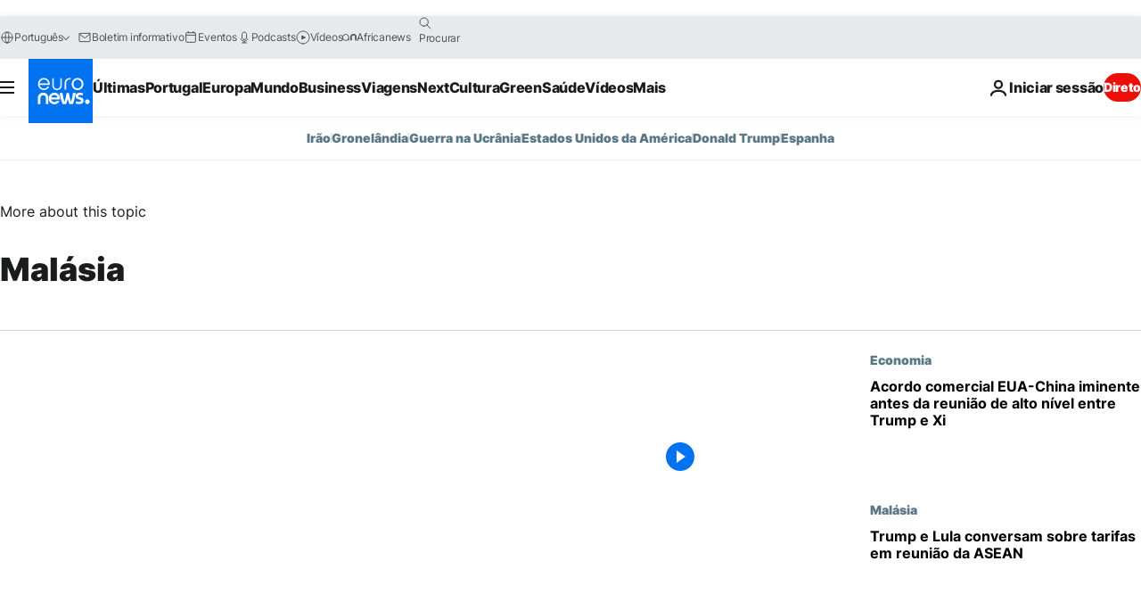

--- FILE ---
content_type: text/html; charset=UTF-8
request_url: https://pt.euronews.com/noticias/asia/malasia
body_size: 56195
content:

<!DOCTYPE html>
<html lang="pt">
<head>
  <meta charset="UTF-8">
            <title>malasia | euronews - notícias internacionais sobre malasia</title>
<meta name="description" content="malasia: Acompanhe todas as not&iacute;cias nacionais e internacionais sobre a atualidade pol&iacute;tica, econ&oacute;mica, cultural e desportiva.">
<meta name="keywords" content="malasia">
<meta name="robots" content="max-snippet:-1, max-image-preview:large">
<meta name="news_keywords" content="malasia">
<link rel="canonical" href="https://pt.euronews.com/noticias/asia/malasia">
<link rel="alternate" hreflang="en" href="http://www.euronews.com/news/asia/malaysia">
<link rel="alternate" hreflang="fr" href="http://fr.euronews.com/infos/asie/malaisie">
<link rel="alternate" hreflang="de" href="http://de.euronews.com/nachrichten/asien/malaysia">
<link rel="alternate" hreflang="it" href="http://it.euronews.com/notizie/asia/malesia">
<link rel="alternate" hreflang="es" href="http://es.euronews.com/noticias/asia/malasia">
<link rel="alternate" hreflang="pt" href="http://pt.euronews.com/noticias/asia/malasia">
<link rel="alternate" hreflang="ru" href="http://ru.euronews.com/news/asia/malaysia">
<link rel="alternate" hreflang="ar" href="http://arabic.euronews.com/news/asia/malaysia">
<link rel="alternate" hreflang="tr" href="http://tr.euronews.com/haber/asya/malezya">
<link rel="alternate" hreflang="fa" href="http://parsi.euronews.com/news/asia/malaysia">
<link rel="alternate" hreflang="el" href="http://gr.euronews.com/news/asia/malaysia">
<link rel="alternate" hreflang="hu" href="http://hu.euronews.com/hirek/azsia/malajzia">
<link rel="alternate" hreflang="pl" href="http://pl.euronews.com/news/azja/malezja">
<link rel="alternate" hreflang="x-default" href="https://www.euronews.com">
<meta property="og:locale" content="pt-PT">
<meta property="og:url" content="http://pt.euronews.com/noticias/asia/malasia">
<meta property="og:site_name" content="euronews">
<meta property="og:type" content="website">
<meta property="og:title" content="malasia | euronews - notícias internacionais sobre malasia">
<meta property="og:description" content="malasia: Acompanhe todas as not&iacute;cias nacionais e internacionais sobre a atualidade pol&iacute;tica, econ&oacute;mica, cultural e desportiva.">
<meta property="og:image" content="https://static.euronews.com/website/images/euronews-og-image-1200x675.png">
<meta property="og:image:width" content="1200">
<meta property="og:image:height" content="675">
<meta property="og:image:type" content="image/png">
<meta property="og:image:alt" content="malasia | euronews - not&iacute;cias internacionais sobre malasia">
<meta property="og:locale:alternate" content="en-GB">
<meta property="og:locale:alternate" content="fr-FR">
<meta property="og:locale:alternate" content="de-DE">
<meta property="og:locale:alternate" content="it-IT">
<meta property="og:locale:alternate" content="es-ES">
<meta property="og:locale:alternate" content="pt-PT">
<meta property="og:locale:alternate" content="ru-RU">
<meta property="og:locale:alternate" content="ar-AE">
<meta property="og:locale:alternate" content="tr-TR">
<meta property="og:locale:alternate" content="fa-IR">
<meta property="og:locale:alternate" content="el-GR">
<meta property="og:locale:alternate" content="hu-HU">
<meta property="og:locale:alternate" content="pl-PL">
<meta property="og:locale:alternate:url" content="https://pt.euronews.com/noticias/asia/malasia">

<meta name="twitter:site" content="@euronews">
<meta name="twitter:title" content="malasia | euronews - notícias internacionais sobre malasia">
<meta name="twitter:description" content="malasia: Acompanhe todas as not&iacute;cias nacionais e internacionais sobre a atualidade pol&iacute;tica, econ&oacute;mica, cultural e desportiva.">
<meta name="twitter:card" content="summary_large_image">
<meta name="twitter:image" content="https://static.euronews.com/website/images/euronews-og-image-1200x675.png">
<meta name="twitter:image:alt" content="malasia | euronews - not&iacute;cias internacionais sobre malasia">

<meta property="fb:pages" content="189994811179651" />
    
            <link rel="apple-touch-icon" href="/apple-touch-icon.png">
  <link rel="apple-touch-icon" href="/apple-touch-icon-precomposed.png">
  <link rel="apple-touch-icon" sizes="57x57" href="/apple-touch-icon-57x57.png">
  <link rel="apple-touch-icon" sizes="60x60" href="/apple-touch-icon-60x60.png">
  <link rel="apple-touch-icon" sizes="72x72" href="/apple-touch-icon-72x72.png">
  <link rel="apple-touch-icon" sizes="76x76" href="/apple-touch-icon-76x76.png">
  <link rel="apple-touch-icon" sizes="114x114" href="/apple-touch-icon-114x114.png">
  <link rel="apple-touch-icon" sizes="120x120" href="/apple-touch-icon-120x120.png">
  <link rel="apple-touch-icon" sizes="120x120" href="/apple-touch-icon-120x120-precomposed.png">
  <link rel="apple-touch-icon" sizes="144x144" href="/apple-touch-icon-144x144.png">
  <link rel="apple-touch-icon" sizes="152x152" href="/apple-touch-icon-152x152.png">
  <link rel="apple-touch-icon" sizes="152x152" href="/apple-touch-icon-152x152-precomposed.png">
  <link rel="apple-touch-icon" sizes="180x180" href="/apple-touch-icon-180x180.png">
  <link rel="android-icon" sizes="192x192" href="/android-icon-192x192.png">
  <link rel="icon" sizes="16x16" href="/favicon-16x16.png">
  <link rel="icon" sizes="32x32" href="/favicon-32x32.png">
  <link rel="icon" sizes="48x48" href="/favicon.ico">
  <link rel="icon" sizes="96x96" href="/favicon-96x96.png">
  <link rel="icon" sizes="160x160" href="/favicon-160x160.png">
  <link rel="icon" sizes="192x192" href="/favicon-192x192.png">

    <link rel="manifest" href="/manifest.json">
  <meta name="theme-color" content="#ffffff">

  <link rel="home" href="/" title="homepage">


          <script type="application/ld+json">{
    "@context": "https://schema.org/",
    "@type": "WebSite",
    "name": "Euronews.com",
    "url": "https://pt.euronews.com/",
    "potentialAction": {
        "@type": "SearchAction",
        "target": "https://pt.euronews.com/search?query={search_term_string}",
        "query-input": "required name=search_term_string"
    },
    "sameAs": [
        "https://www.facebook.com/pt.euronews",
        "https://twitter.com/euronewspt",
        "https://flipboard.com/@euronewspt",
        "https://www.linkedin.com/company/euronews"
    ]
}</script>
      
    <meta name="application-name" content="euronews.com">

            <meta name="viewport" content="width=device-width, minimum-scale=1, initial-scale=1">

  
                <meta name="dfp-data" content="{&quot;rootId&quot;:&quot;6458&quot;,&quot;adUnit&quot;:&quot;&quot;,&quot;keyValues&quot;:[],&quot;level1&quot;:&quot;euronews_new&quot;,&quot;lazyLoadingOffset&quot;:300,&quot;hasSwipe&quot;:false,&quot;disabledAdSlots&quot;:[]}">

            <meta name="adobe-analytics-data" content="{&quot;site&quot;:{&quot;platform&quot;:&quot;&quot;,&quot;language&quot;:&quot;pt&quot;,&quot;primarylanguage&quot;:&quot;&quot;,&quot;secondarylanguage&quot;:&quot;&quot;,&quot;environment&quot;:&quot;prod&quot;,&quot;brand&quot;:&quot;euronews&quot;,&quot;servicetype&quot;:&quot;web&quot;,&quot;version&quot;:&quot;15.7.0&quot;},&quot;page&quot;:{&quot;pagename&quot;:&quot;euronews.multi.multi.multi.asia.malaysia&quot;,&quot;pagehasad&quot;:&quot;&quot;,&quot;pagenumads&quot;:&quot;&quot;,&quot;sitesection&quot;:&quot;&quot;,&quot;sitesubsection1&quot;:&quot;&quot;,&quot;sitesubsection2&quot;:&quot;&quot;,&quot;pagetype&quot;:&quot;page&quot;,&quot;pageurl&quot;:&quot;pt.euronews.com\/noticias\/asia\/malasia&quot;,&quot;pagedownloadtime&quot;:&quot;&quot;,&quot;vertical&quot;:&quot;multi&quot;,&quot;theme&quot;:&quot;multi&quot;,&quot;program&quot;:&quot;multi&quot;,&quot;contenttype&quot;:&quot;txt&quot;,&quot;menustatus&quot;:&quot;&quot;,&quot;pagereload&quot;:&quot;&quot;,&quot;pagedisplaybreakpoint&quot;:&quot;&quot;,&quot;displaybreakingnewsbar&quot;:&quot;none&quot;,&quot;swipe&quot;:&quot;none&quot;,&quot;urlpath&quot;:&quot;pt.euronews.com\/noticias\/asia\/malasia&quot;},&quot;search&quot;:{&quot;keyword&quot;:&quot;&quot;,&quot;searchresult&quot;:&quot;&quot;},&quot;uv&quot;:{&quot;uvid&quot;:&quot;&quot;,&quot;logged&quot;:&quot;&quot;,&quot;isbot&quot;:&quot;&quot;},&quot;article&quot;:{&quot;eventid&quot;:&quot;none&quot;,&quot;storyid&quot;:&quot;none&quot;,&quot;updatedate&quot;:&quot;none&quot;,&quot;title&quot;:&quot;none&quot;,&quot;format&quot;:&quot;none&quot;,&quot;nbdayssincepublication&quot;:&quot;none&quot;,&quot;articlepromotedtobcs&quot;:&quot;&quot;,&quot;articlepromotedtohp&quot;:&quot;&quot;,&quot;technicaltags&quot;:&quot;none&quot;,&quot;contenttaxonomy&quot;:&quot;none&quot;,&quot;gallerynumber&quot;:&quot;none&quot;},&quot;login&quot;:{&quot;subscriptiontype&quot;:&quot;other&quot;,&quot;dailynl&quot;:&quot;none&quot;},&quot;video&quot;:{&quot;videoid&quot;:&quot;none&quot;,&quot;youtubevideoid&quot;:&quot;none&quot;,&quot;dailymotionvideoid&quot;:&quot;none&quot;,&quot;housenumbervidid&quot;:&quot;none&quot;,&quot;name&quot;:&quot;none&quot;,&quot;publicationdate&quot;:&quot;none&quot;,&quot;type&quot;:&quot;none&quot;,&quot;duration&quot;:&quot;none&quot;,&quot;isinplaylist&quot;:&quot;none&quot;,&quot;playlistname&quot;:&quot;none&quot;,&quot;haspreview&quot;:&quot;none&quot;,&quot;viewmode&quot;:&quot;none&quot;,&quot;playername&quot;:&quot;none&quot;,&quot;playlistnumitems&quot;:&quot;none&quot;,&quot;playlistposition&quot;:&quot;none&quot;,&quot;soundstatus&quot;:&quot;none&quot;},&quot;component&quot;:{&quot;name&quot;:&quot;&quot;,&quot;type&quot;:&quot;&quot;,&quot;action&quot;:&quot;&quot;,&quot;pagename&quot;:&quot;&quot;,&quot;actiondetail&quot;:&quot;&quot;},&quot;newsletter&quot;:{&quot;name&quot;:&quot;&quot;,&quot;location&quot;:&quot;&quot;},&quot;cm&quot;:{&quot;ssf&quot;:&quot;1&quot;},&quot;thirdPartiesDisabled&quot;:[],&quot;sendDate&quot;:null}">
  
    <meta name="app-contexts" content="[&quot;main&quot;]" >

            <link rel="preload" as="style" href="/build/e09c9fcfcc074bccb6b0-reduce-cls.css">
    <link rel="preload" as="style" href="/build/60f2680ec86092ed27b8-common.css">
    <link rel="preload" as="style" href="/build/2704ee1d94cf0ae161ea-trumps.css">
    <link rel="preload" as="style" href="/build/1e29222cf9b97f50ec61-header.css">
              <link rel="preload" as="script" href="https://securepubads.g.doubleclick.net/tag/js/gpt.js" />
      

    <link rel="preload" as="style" href="/build/e7ee234781cb33287891-app_css.css">

            <style>
    #accessibility-bar,#c-burger-button-checkbox,#c-language-switcher-list-open,.c-breaking-news,.c-language-switcher__list,.c-search-form__loader, .o-site-hr__second-level__dropdown,.o-site-hr__second-level__dropdown-mask,.o-site-hr__sidebar,.o-site-hr__sidebar-mask{display:none}
    .c-bar-now .c-tags-list,.c-bar-now__container,.c-navigation-bar,.c-navigation-bar__wrappable-list,.c-search-form.c-search-engine,.o-site-hr__first-level__container,.o-site-hr__second-level__container,.o-site-hr__second-level__links,.o-site-hr__second-level__burger-logo,.c-burger-button{display:flex}

    @supports (content-visibility: hidden) {
      .o-site-hr__second-level__dropdown,.o-site-hr__sidebar {
        display: flex;
        content-visibility: hidden;
      }
    }
  </style>

    <link rel="stylesheet" href="/build/e09c9fcfcc074bccb6b0-reduce-cls.css">
    <link rel="stylesheet" href="/build/60f2680ec86092ed27b8-common.css">
    <link rel="stylesheet" href="/build/2704ee1d94cf0ae161ea-trumps.css">
    <link rel="stylesheet" href="/build/1e29222cf9b97f50ec61-header.css">
    <link rel="stylesheet" href="/build/509b54a72fb69fe05136-didomi.css">

  
    <link rel="stylesheet" href="/build/e7ee234781cb33287891-app_css.css">

        <style>@font-face{font-family: "Arial size-adjust";font-style: normal;font-weight: 400;font-display: swap;src: local("Arial");size-adjust: 102.5%;}body{font-family: 'Arial size-adjust', Arial, sans-serif;}</style>

    
          <link rel="stylesheet" href="/build/0a99ec3795784c5a8509-fonts.css" media="print" onload="this.media=&#039;all&#039;">
          
      
  
              <link rel="preconnect" href="https://static.euronews.com">
      <link rel="preconnect" href="https://api.privacy-center.org">
      <link rel="preconnect" href="https://sdk.privacy-center.org">
      <link rel="preconnect" href="https://www.googletagservices.com">
      <link rel="preconnect" href="https://pagead2.googlesyndication.com">
              <link rel="dns-prefetch" href="//scripts.opti-digital.com">
                  <link rel="dns-prefetch" href="https://connect.facebook.net">
                  <link rel="dns-prefetch" href="https://ping.chartbeat.net">
        <link rel="dns-prefetch" href="https://static.chartbeat.com">
        
    <script>
  window.euronewsEnvs = JSON.parse('{"PUBLIC_GIGYA_API_KEY":"4_G3z5aGNUymdcrkV9z9qOAg","PUBLIC_INSIDER_PARTNER_NAME":"euronewsfr","PUBLIC_INSIDER_PARTNER_ID":"10008155","PUBLIC_APP_ENV":"prod","PUBLIC_URLS_BASE":"euronews.com"}');
</script>


  <script> performance.mark('enw-first-script'); </script>
                <script id="euronews-initial-server-data">
                              window.getInitialServerData = () => ({"context":{"website":"euronews","pageType":"articlelistcountry","servicetype":"web","features":["euronewsUUIDManager","userNavigationActivity","didomi","googleGpt","advertisingOptiDigital","wallpaper","DVTargetingSignalsManager","bombora","insider","scrollRestore","adobe"],"featureFlipping":{"fast":{"adobe":{"languages":{"en":true,"fr":true,"de":true,"it":true,"es":true,"pt":true,"tr":true,"pl":true,"ru":true,"ar":true,"fa":true,"el":true,"hu":true},"thirdpart":true,"description":"Analytics tracking"},"adobeAudienceManager":{"languages":{"en":true,"fr":true,"de":true,"it":true,"es":true,"pt":true,"tr":true,"pl":true,"ru":true,"ar":true,"fa":true,"el":true,"hu":true},"thirdpart":true,"description":"_"},"adsAutorefresh":{"languages":{"en":false,"ar":false,"de":false,"el":false,"es":false,"fa":false,"fr":false,"hu":false,"it":false,"pt":false,"ru":false,"tr":false,"pl":false},"thirdpart":false,"description":"Permet un autorefresh auto des pubs toutes les X secondes"},"adsLazyloading":{"languages":{"en":true,"fr":true,"de":true,"it":true,"es":true,"pt":true,"tr":true,"pl":true,"ru":true,"ar":true,"fa":true,"el":true,"hu":true},"thirdpart":false,"description":"Permet d\u2019afficher les pubs au fur \u00e0 mesure du scroll d\u2019un utilisateur sur nos pages, ce qui permet d\u2019acc\u00e9l\u00e9rer le chargement du haut de page"},"advertising":{"languages":{"en":false,"fr":false,"de":false,"it":false,"es":false,"pt":false,"tr":false,"pl":false,"ru":false,"ar":false,"fa":false,"el":false,"hu":false},"thirdpart":false,"description":"to enable new advertising core (while double run, we use old advertising when this key is off)"},"advertisingOptiDigital":{"languages":{"en":true,"fr":true,"de":true,"it":true,"es":true,"pt":true,"tr":true,"pl":true,"ru":true,"ar":true,"fa":true,"el":true,"hu":true},"thirdpart":true,"description":"New Advertising management with OptiDigital"},"advertisingSingleRequestMode":{"languages":{"en":false,"ar":false,"de":false,"el":false,"es":false,"fa":false,"fr":false,"hu":false,"it":false,"pt":false,"ru":false,"tr":false,"pl":false},"thirdpart":false,"description":"WARNING: WHEN TURNED ON IT MAKES AD REQUEST COUNT EXPLODE AND LEADS TO TERRIBLE IMPRESSION\/REQUEST RATIO\nenable singleRequest mode for new advertising implementation (will do multirequest if disabled)"},"analytics":{"languages":{"en":true,"fr":true,"de":true,"it":true,"es":true,"pt":true,"tr":true,"pl":true,"ru":true,"ar":true,"fa":true,"el":true,"hu":true},"thirdpart":false,"description":"_"},"autorefresh":{"languages":{"en":true,"fr":true,"de":true,"it":true,"es":true,"pt":true,"tr":true,"pl":true,"ru":true,"ar":true,"fa":true,"el":true,"hu":true},"thirdpart":false,"description":"_"},"bcovery":{"languages":{"en":false,"ar":false,"de":false,"el":false,"es":false,"fa":false,"fr":false,"hu":false,"it":false,"pt":false,"ru":false,"tr":false,"pl":false},"thirdpart":true,"description":"_"},"bombora":{"languages":{"en":true,"fr":true,"de":true,"it":true,"es":true,"pt":true,"tr":true,"pl":true,"ru":true,"ar":true,"fa":false,"el":true,"hu":true},"thirdpart":true,"description":"_"},"bomboraStandardTag":{"languages":{"en":true,"fr":true,"de":true,"it":true,"es":true,"pt":true,"tr":true,"pl":true,"ru":true,"ar":true,"fa":false,"el":true,"hu":true},"thirdpart":true,"description":"_"},"breakingNewsBanner":{"languages":{"en":true,"fr":true,"de":true,"it":true,"es":true,"pt":true,"tr":true,"pl":true,"ru":true,"ar":true,"fa":true,"el":true,"hu":true},"thirdpart":false,"description":"_"},"caption":{"languages":{"en":true,"fr":true,"de":true,"it":true,"es":true,"pt":true,"tr":true,"pl":true,"ru":true,"ar":true,"fa":true,"el":true,"hu":true},"thirdpart":false,"description":"_"},"chartbeat":{"languages":{"en":true,"fr":true,"de":true,"it":true,"es":true,"pt":true,"tr":true,"pl":true,"ru":true,"ar":true,"fa":true,"el":true,"hu":true},"thirdpart":true,"description":"chartbeat.js is the Javascript code for the standard web tracking"},"chartbeat_mab":{"languages":{"en":true,"fr":true,"de":true,"it":true,"es":true,"pt":true,"tr":true,"pl":true,"ru":true,"ar":true,"fa":true,"el":true,"hu":true},"thirdpart":true,"description":"chartbeat_mab.js is the library for Chartbeat's headline testing functionality"},"connatix":{"languages":{"en":true,"fr":true,"de":true,"it":true,"es":true,"pt":true,"tr":true,"pl":true,"ru":true,"ar":true,"fa":true,"el":true,"hu":true},"thirdpart":true,"description":"_"},"connatixSticky":{"languages":{"en":false,"fr":false,"de":false,"it":false,"es":false,"pt":false,"tr":false,"pl":false,"ru":false,"ar":false,"fa":false,"el":false,"hu":false},"thirdpart":false,"description":"_"},"consentTemplates":{"languages":{"en":false,"fr":false,"de":false,"it":false,"es":false,"pt":false,"tr":false,"pl":false,"ru":false,"ar":false,"fa":false,"el":false,"hu":false},"thirdpart":false,"description":"consent notices (Didomi, ...)"},"dailymotion":{"languages":{"en":true,"fr":true,"de":true,"it":true,"es":true,"pt":true,"tr":true,"pl":true,"ru":false,"ar":true,"fa":false,"el":true,"hu":true},"thirdpart":false,"description":"_"},"datalayerManager":{"languages":{"en":false,"ar":false,"de":false,"el":false,"es":false,"fa":false,"fr":false,"hu":false,"it":false,"pt":false,"ru":false,"tr":false,"pl":false},"thirdpart":false,"description":"_"},"didomi":{"languages":{"en":true,"fr":true,"de":true,"it":true,"es":true,"pt":true,"tr":true,"pl":true,"ru":true,"ar":true,"fa":true,"el":true,"hu":true},"thirdpart":true,"description":null},"doubleVerify":{"languages":{"en":true,"fr":true,"de":true,"it":true,"es":true,"pt":true,"tr":true,"pl":true,"ru":true,"ar":true,"fa":true,"el":true,"hu":true},"thirdpart":true,"description":"_"},"durationMedia":{"languages":{"en":true,"fr":true,"de":true,"it":true,"es":true,"pt":true,"tr":true,"pl":true,"ru":true,"ar":true,"fa":true,"el":true,"hu":true},"thirdpart":true,"description":"_"},"DVTargetingSignalsManager":{"languages":{"en":true,"fr":true,"de":true,"it":true,"es":true,"pt":true,"tr":true,"pl":true,"ru":true,"ar":true,"fa":true,"el":true,"hu":true},"thirdpart":false,"description":"This feature aims to manage DV Targeting Signals.\r\nFor example: retrieving Targeting Signals, updating the advertising Datalayer, and storing DV Contextual Signals to the database."},"euronewsUUIDManager":{"languages":{"en":true,"fr":true,"de":true,"it":true,"es":true,"pt":true,"tr":true,"pl":true,"ru":true,"ar":true,"fa":true,"el":true,"hu":true},"thirdpart":false,"description":"This feature ensures each client has a persistent UUID by retrieving it from IndexedDB or cookies, or generating and storing one if it doesn\u2019t exist. The UUID is used by other features and services for consistent client identification."},"facebook":{"languages":{"en":true,"fr":true,"de":true,"it":true,"es":true,"pt":true,"tr":true,"pl":true,"ru":true,"ar":true,"fa":true,"el":true,"hu":true},"thirdpart":true,"description":null},"football":{"languages":{"en":true,"fr":true,"de":true,"it":true,"es":true,"pt":true,"tr":true,"pl":false,"ru":true,"ar":true,"fa":true,"el":true,"hu":true},"thirdpart":false,"description":"This FF is made to manage FootballLeagueDataHandler service"},"footballLeagueResults":{"languages":{"en":true,"ar":true,"de":true,"el":true,"es":true,"fa":true,"fr":true,"hu":true,"it":true,"pt":true,"ru":true,"tr":true,"pl":false},"thirdpart":false,"description":"This is for the service that manage the display\/management of the widget of football league results that we can find on the home page and other footblall pages"},"gallery":{"languages":{"en":true,"fr":true,"de":true,"it":true,"es":true,"pt":true,"tr":true,"pl":true,"ru":true,"ar":true,"fa":true,"el":true,"hu":true},"thirdpart":false,"description":"Widget Gallery"},"geoBlocking":{"languages":{"en":true,"ar":true,"de":true,"el":true,"es":true,"fa":true,"fr":true,"hu":true,"it":true,"pt":true,"ru":true,"tr":true,"pl":true},"thirdpart":false,"description":"_"},"geoedge":{"languages":{"en":true,"fr":true,"de":true,"it":true,"es":true,"pt":true,"tr":true,"pl":true,"ru":true,"ar":true,"fa":true,"el":true,"hu":true},"thirdpart":true,"description":"_"},"gigya":{"languages":{"en":true,"fr":true,"de":true,"it":true,"es":true,"pt":true,"tr":true,"pl":true,"ru":true,"ar":true,"fa":true,"el":true,"hu":true},"thirdpart":false,"description":"Login Euronews via SAP\/GIGYA"},"global_footer":{"languages":{"en":true,"fr":true,"de":true,"it":true,"es":true,"pt":true,"tr":true,"pl":true,"ru":true,"ar":true,"fa":true,"el":true,"hu":true},"thirdpart":true,"description":null},"googleGpt":{"languages":{"en":true,"fr":true,"de":true,"it":true,"es":true,"pt":true,"tr":true,"pl":true,"ru":true,"ar":true,"fa":true,"el":true,"hu":true},"thirdpart":true,"description":"GPT is mandatory for all the advertisement stack"},"google_analytics":{"languages":{"en":false,"ar":false,"de":false,"el":false,"es":false,"fa":false,"fr":false,"hu":false,"it":false,"pt":false,"ru":false,"tr":false,"pl":false},"thirdpart":true,"description":"_"},"google_gtm":{"languages":{"en":true,"fr":true,"de":true,"it":true,"es":true,"pt":true,"tr":true,"pl":true,"ru":true,"ar":true,"fa":true,"el":true,"hu":true},"thirdpart":true,"description":null},"grafanaFaro":{"languages":{"en":false,"fr":false,"de":false,"it":false,"es":false,"pt":false,"tr":false,"pl":false,"ru":false,"ar":false,"fa":false,"el":false,"hu":false},"thirdpart":false,"description":"_"},"gtag":{"languages":{"en":true,"fr":true,"de":true,"it":true,"es":true,"pt":true,"tr":true,"pl":true,"ru":true,"ar":true,"fa":true,"el":true,"hu":true},"thirdpart":true,"description":"_"},"header_redesign":{"languages":{"en":true,"fr":true,"de":true,"it":true,"es":true,"pt":true,"tr":true,"pl":true,"ru":true,"ar":true,"fa":true,"el":true,"hu":true},"thirdpart":false,"description":"FF qui active l'affichage du Header Redesign"},"home_new_design":{"languages":{"en":false,"fr":false,"de":false,"it":false,"es":false,"pt":false,"tr":false,"pl":false,"ru":false,"ar":false,"fa":false,"el":false,"hu":false},"thirdpart":false,"description":"Home New Design 2025"},"https":{"languages":{"en":true,"fr":true,"de":true,"it":true,"es":true,"pt":true,"tr":true,"pl":true,"ru":true,"ar":true,"fa":true,"el":true,"hu":true},"thirdpart":false,"description":null},"iaDisclaimerReporting":{"languages":{"en":true,"fr":true,"de":true,"it":true,"es":true,"pt":true,"tr":true,"pl":true,"ru":true,"ar":true,"fa":true,"el":true,"hu":true},"thirdpart":false,"description":"Display the IA Disclaimer"},"insider":{"languages":{"en":true,"fr":true,"de":true,"it":true,"es":true,"pt":true,"tr":true,"pl":true,"ru":true,"ar":true,"fa":true,"el":true,"hu":true},"thirdpart":true,"description":"_"},"jobbio":{"languages":{"en":false,"fr":false,"de":false,"it":false,"es":false,"pt":false,"tr":false,"pl":false,"ru":false,"ar":false,"fa":false,"el":false,"hu":false},"thirdpart":true,"description":"_"},"justIn":{"languages":{"en":true,"fr":true,"de":true,"it":true,"es":true,"pt":true,"tr":true,"pl":true,"ru":true,"ar":true,"fa":true,"el":true,"hu":true},"thirdpart":false,"description":"_"},"justInTimeline":{"languages":{"en":true,"fr":true,"de":true,"it":true,"es":true,"pt":true,"tr":true,"pl":true,"ru":true,"ar":true,"fa":true,"el":true,"hu":true},"thirdpart":false,"description":"Justin template new design 2025"},"lazyblock":{"languages":{"en":false,"ar":false,"de":false,"el":false,"es":false,"fa":false,"fr":false,"hu":true,"it":false,"pt":false,"ru":false,"tr":true,"pl":false},"thirdpart":false},"lazyload":{"languages":{"en":true,"fr":true,"de":true,"it":true,"es":true,"pt":true,"tr":true,"pl":true,"ru":true,"ar":true,"fa":true,"el":true,"hu":true},"thirdpart":false,"description":"_"},"leaderboardUnderHeader":{"languages":{"en":true,"ar":true,"de":false,"el":false,"es":false,"fa":true,"fr":false,"hu":false,"it":false,"pt":false,"ru":false,"tr":false,"pl":false},"thirdpart":false,"description":"main leaderboard under header instead of above on article page"},"linkObfuscator":{"languages":{"en":true,"fr":true,"de":true,"it":true,"es":true,"pt":true,"tr":true,"pl":true,"ru":true,"ar":true,"fa":true,"el":true,"hu":true},"thirdpart":false,"description":"This feature aims to obfuscate all links for which the obfuscation is implemented in the Twig template."},"liveramp":{"languages":{"en":true,"fr":true,"de":true,"it":true,"es":true,"pt":true,"tr":true,"pl":true,"ru":true,"ar":true,"fa":true,"el":true,"hu":true},"thirdpart":true,"description":"https:\/\/liveramp.com\/"},"login":{"languages":{"en":true,"fr":true,"de":true,"it":true,"es":true,"pt":true,"tr":true,"pl":true,"ru":true,"ar":true,"fa":true,"el":true,"hu":true},"thirdpart":false,"description":"Allow login for Gigya"},"loginWall":{"languages":{"en":false,"fr":true,"de":false,"it":false,"es":true,"pt":false,"tr":false,"pl":false,"ru":false,"ar":false,"fa":false,"el":false,"hu":false},"thirdpart":false,"description":"_"},"longerCacheStrategy":{"languages":{"en":true,"fr":true,"de":true,"it":true,"es":true,"pt":true,"tr":true,"pl":true,"ru":true,"ar":true,"fa":true,"el":true,"hu":true},"thirdpart":false,"description":"Enable longer cache on various pages (see EW-5784)"},"nativo":{"languages":{"en":true,"fr":true,"de":true,"it":true,"es":true,"pt":true,"tr":true,"pl":true,"ru":true,"ar":true,"fa":true,"el":true,"hu":true},"thirdpart":false,"description":"_"},"new_liveblogging":{"languages":{"en":true,"fr":true,"de":true,"it":true,"es":true,"pt":true,"tr":true,"pl":true,"ru":true,"ar":true,"fa":true,"el":true,"hu":true},"thirdpart":false,"description":"Activate new Arena liveblogging feature (with TypeScript service)"},"nonli":{"languages":{"en":true,"fr":true,"de":true,"it":true,"es":true,"pt":true,"tr":true,"pl":true,"ru":true,"ar":true,"fa":true,"el":true,"hu":true},"thirdpart":true,"description":"This TP replace echobox to publish automatically our articles on social networks"},"outbrain":{"languages":{"en":true,"fr":true,"de":true,"it":true,"es":true,"pt":true,"tr":true,"pl":true,"ru":true,"ar":true,"fa":true,"el":true,"hu":true},"thirdpart":true,"description":"_"},"outbrain_lazyloading":{"languages":{"en":true,"fr":true,"de":true,"it":true,"es":true,"pt":true,"tr":true,"pl":true,"ru":true,"ar":true,"fa":true,"el":true,"hu":true},"thirdpart":true,"description":"_"},"ownpage":{"languages":{"en":true,"ar":true,"de":true,"el":true,"es":true,"fa":true,"fr":true,"hu":true,"it":true,"pt":true,"ru":true,"tr":true,"pl":false},"thirdpart":true,"description":"newsletter"},"pfp-ima":{"languages":{"en":false,"ar":false,"de":false,"el":false,"es":false,"fa":false,"fr":false,"hu":false,"it":false,"pt":false,"ru":false,"tr":false,"pl":false},"thirdpart":false,"description":"_"},"pfpLive":{"languages":{"en":true,"fr":true,"de":true,"it":true,"es":true,"pt":true,"tr":true,"pl":true,"ru":true,"ar":true,"fa":false,"el":true,"hu":true},"thirdpart":false,"description":"_"},"pfpVOD":{"languages":{"en":true,"fr":true,"de":true,"it":true,"es":true,"pt":true,"tr":true,"pl":true,"ru":false,"ar":true,"fa":false,"el":true,"hu":true},"thirdpart":false,"description":"_"},"player_lazyload_click":{"languages":{"en":true,"fr":true,"de":true,"it":true,"es":true,"pt":true,"tr":true,"pl":true,"ru":true,"ar":true,"fa":true,"el":true,"hu":true},"thirdpart":false,"description":null},"scribblelive":{"languages":{"en":true,"ar":true,"de":true,"el":true,"es":true,"fa":true,"fr":true,"hu":true,"it":true,"pt":true,"ru":true,"tr":true,"pl":false},"thirdpart":true},"scrollRestore":{"languages":{"en":true,"fr":true,"de":true,"it":true,"es":true,"pt":true,"tr":true,"pl":true,"ru":true,"ar":true,"fa":true,"el":true,"hu":true},"thirdpart":false,"description":"This feature sets the browser's scrollRestoration property to 'manual', ensuring the scroll position resets to the top of the page upon refresh"},"search":{"languages":{"en":true,"fr":true,"de":true,"it":true,"es":true,"pt":true,"tr":true,"pl":true,"ru":true,"ar":true,"fa":true,"el":true,"hu":true},"thirdpart":false,"description":"_"},"sentry":{"languages":{"en":true,"fr":true,"de":true,"it":true,"es":true,"pt":true,"tr":true,"pl":true,"ru":true,"ar":true,"fa":true,"el":true,"hu":true},"thirdpart":true,"description":"APM - Technical TP"},"socialManager":{"languages":{"en":true,"fr":true,"de":true,"it":true,"es":true,"pt":true,"tr":true,"pl":true,"ru":true,"ar":true,"fa":true,"el":true,"hu":true},"thirdpart":false,"description":"Social manager TS service for social network popup management"},"StickyFloor":{"languages":{"en":true,"fr":true,"de":true,"it":true,"es":true,"pt":true,"tr":true,"pl":true,"ru":true,"ar":true,"fa":true,"el":true,"hu":true},"thirdpart":false,"description":null},"streamAMP":{"languages":{"en":false,"ar":false,"de":false,"el":false,"es":false,"fa":false,"fr":false,"hu":false,"it":false,"pt":false,"ru":false,"tr":false,"pl":false},"thirdpart":true},"style_css_site_header":{"languages":{"en":false,"ar":false,"de":false,"el":false,"es":false,"fa":false,"fr":false,"hu":false,"it":false,"pt":false,"ru":false,"tr":false,"pl":false},"thirdpart":false,"description":"Ex\u00e9cuter le CSS du Site Header dans directement dans <style> dans <head>, et en premier, ind\u00e9pendamment des autres fichiers CSS."},"survey_popup":{"languages":{"en":false,"fr":false,"de":false,"it":false,"es":false,"pt":false,"tr":false,"pl":false,"ru":false,"ar":false,"fa":false,"el":false,"hu":false},"thirdpart":false,"description":null},"swiper":{"languages":{"en":true,"fr":true,"de":true,"it":true,"es":true,"pt":true,"tr":true,"pl":true,"ru":true,"ar":true,"fa":true,"el":true,"hu":true},"thirdpart":false,"description":"_"},"swipe_article":{"languages":{"en":true,"fr":true,"de":true,"it":true,"es":true,"pt":true,"tr":true,"pl":true,"ru":true,"ar":true,"fa":true,"el":true,"hu":true},"thirdpart":false,"description":"_"},"teads":{"languages":{"en":true,"fr":true,"de":true,"it":true,"es":true,"pt":true,"tr":true,"pl":true,"ru":true,"ar":true,"fa":true,"el":true,"hu":true},"thirdpart":true,"description":"Renomm\u00e9e depuis \"teadsCookielessTag\" pour le nouveau script advertising."},"teadsCookielessTag":{"languages":{"en":true,"fr":true,"de":true,"it":true,"es":true,"pt":true,"tr":true,"pl":true,"ru":true,"ar":true,"fa":true,"el":true,"hu":true},"thirdpart":true,"description":"Ancienne cl\u00e9, utilis\u00e9e avec l'ancien script advertising, remplac\u00e9e par \"teads\"."},"telemetry-php":{"languages":{"en":false,"fr":false,"de":false,"it":false,"es":false,"pt":false,"tr":false,"pl":false,"ru":false,"ar":false,"fa":false,"el":false,"hu":false},"thirdpart":false,"description":"D\u00e9sactive l'Open Telemetry -> Grafana\r\nSur le site cot\u00e9 FRONT\/PHP"},"telemetry-ts":{"languages":{"en":false,"fr":false,"de":false,"it":false,"es":false,"pt":false,"tr":false,"pl":false,"ru":false,"ar":false,"fa":false,"el":false,"hu":false},"thirdpart":false,"description":"Grafana openTelemetry for Front TS"},"textToSpeech":{"languages":{"en":true,"fr":true,"de":true,"it":true,"es":true,"pt":true,"tr":true,"pl":true,"ru":true,"ar":true,"fa":true,"el":true,"hu":true},"thirdpart":true,"description":"Solution de synthese vocale convertissant le texte en audio."},"tmpTestNewImageServer":{"languages":{"en":true,"fr":true,"de":true,"it":true,"es":true,"pt":true,"tr":true,"pl":true,"ru":true,"ar":true,"fa":true,"el":true,"hu":true},"thirdpart":false,"description":"this must be temporary! rewrite static.euronews.com article image to images.euronews.com"},"twitter":{"languages":{"en":true,"fr":true,"de":true,"it":true,"es":true,"pt":true,"tr":true,"pl":true,"ru":true,"ar":true,"fa":true,"el":true,"hu":true},"thirdpart":true,"description":"_"},"userNavigationActivity":{"languages":{"en":true,"fr":true,"de":true,"it":true,"es":true,"pt":true,"tr":true,"pl":true,"ru":true,"ar":true,"fa":true,"el":true,"hu":true},"thirdpart":false,"description":"Service that stores user last visited page and last language"},"video":{"languages":{"en":true,"fr":true,"de":true,"it":true,"es":true,"pt":true,"tr":true,"pl":true,"ru":true,"ar":true,"fa":true,"el":true,"hu":true},"thirdpart":false,"description":"Video Player for article pages"},"vuukle":{"languages":{"en":true,"fr":true,"de":true,"it":true,"es":true,"pt":true,"tr":true,"pl":false,"ru":true,"ar":true,"fa":true,"el":true,"hu":true},"thirdpart":true,"description":"_"},"wallpaper":{"languages":{"en":true,"fr":true,"de":true,"it":true,"es":true,"pt":true,"tr":true,"pl":true,"ru":true,"ar":true,"fa":true,"el":true,"hu":true},"thirdpart":false,"description":"_"},"weatherCarousel":{"languages":{"en":true,"fr":true,"de":true,"it":true,"es":true,"pt":true,"tr":true,"pl":true,"ru":true,"ar":true,"fa":true,"el":true,"hu":true},"thirdpart":false,"description":"Service for the carousel on the weather town page"},"weatherSearch":{"languages":{"en":true,"fr":true,"de":true,"it":true,"es":true,"pt":true,"tr":true,"pl":true,"ru":true,"ar":true,"fa":true,"el":true,"hu":true},"thirdpart":false,"description":"_"},"widgets":{"languages":{"en":true,"fr":true,"de":true,"it":true,"es":true,"pt":true,"tr":true,"pl":true,"ru":true,"ar":true,"fa":true,"el":true,"hu":true},"thirdpart":false,"description":"This is for Typescript widget service"},"yieldbird":{"languages":{"en":true,"fr":true,"de":true,"it":true,"es":true,"pt":true,"tr":true,"pl":true,"ru":true,"ar":true,"fa":true,"el":true,"hu":true},"thirdpart":true,"description":"_"},"automatad":{"languages":{"en":true,"ar":true,"de":true,"el":true,"es":true,"fa":true,"fr":true,"hu":true,"it":true,"pt":true,"ru":true,"tr":true,"pl":true},"thirdpart":true,"description":"_"},"DurationMedia":{"languages":{"en":true,"fr":true,"de":true,"it":true,"es":true,"pt":true,"tr":true,"pl":true,"ru":true,"ar":true,"fa":true,"el":true,"hu":true},"thirdpart":true,"description":"_"},"linkedinNext":{"languages":{"en":true,"ar":false,"de":false,"el":false,"es":false,"fa":false,"fr":false,"hu":false,"it":false,"pt":false,"ru":false,"tr":false,"pl":false},"thirdpart":true},"mailmunch":{"languages":{"en":true,"ar":true,"de":true,"el":true,"es":true,"fa":true,"fr":true,"hu":true,"it":true,"pt":true,"ru":true,"tr":true,"pl":false},"thirdpart":true},"popup_message_all_website":{"languages":{"en":false,"ar":false,"de":false,"el":false,"es":false,"fa":false,"fr":false,"hu":false,"it":false,"pt":false,"ru":false,"tr":false,"pl":false},"thirdpart":false},"popup_message_live":{"languages":{"en":false,"ar":false,"de":false,"el":false,"es":false,"fa":false,"fr":false,"hu":false,"it":false,"pt":false,"ru":false,"tr":false,"pl":false},"thirdpart":false},"video_autoplay":{"languages":{"en":true,"fr":true,"de":true,"it":true,"es":true,"pt":true,"tr":true,"pl":true,"ru":true,"ar":true,"fa":true,"el":true,"hu":true},"thirdpart":false,"description":null}},"slow":{"adobe":{"languages":{"en":true,"fr":true,"de":true,"it":true,"es":true,"pt":true,"tr":true,"pl":true,"ru":true,"ar":true,"fa":true,"el":true,"hu":true},"thirdpart":true,"description":"Analytics tracking"},"adobeAudienceManager":{"languages":{"en":true,"fr":true,"de":true,"it":true,"es":true,"pt":true,"tr":true,"pl":true,"ru":true,"ar":true,"fa":true,"el":true,"hu":true},"thirdpart":true,"description":"_"},"adsAutorefresh":{"languages":{"en":false,"ar":false,"de":false,"el":false,"es":false,"fa":false,"fr":false,"hu":false,"it":false,"pt":false,"ru":false,"tr":false,"pl":false},"thirdpart":false,"description":"Permet un autorefresh auto des pubs toutes les X secondes"},"adsLazyloading":{"languages":{"en":true,"fr":true,"de":true,"it":true,"es":true,"pt":true,"tr":true,"pl":true,"ru":true,"ar":true,"fa":true,"el":true,"hu":true},"thirdpart":false,"description":"Permet d\u2019afficher les pubs au fur \u00e0 mesure du scroll d\u2019un utilisateur sur nos pages, ce qui permet d\u2019acc\u00e9l\u00e9rer le chargement du haut de page"},"advertising":{"languages":{"en":false,"fr":false,"de":false,"it":false,"es":false,"pt":false,"tr":false,"pl":false,"ru":false,"ar":false,"fa":false,"el":false,"hu":false},"thirdpart":false,"description":"to enable new advertising core (while double run, we use old advertising when this key is off)"},"advertisingOptiDigital":{"languages":{"en":true,"fr":true,"de":true,"it":true,"es":true,"pt":true,"tr":true,"pl":true,"ru":true,"ar":true,"fa":true,"el":true,"hu":true},"thirdpart":true,"description":"New Advertising management with OptiDigital"},"advertisingSingleRequestMode":{"languages":{"en":false,"ar":false,"de":false,"el":false,"es":false,"fa":false,"fr":false,"hu":false,"it":false,"pt":false,"ru":false,"tr":false,"pl":false},"thirdpart":false,"description":"WARNING: WHEN TURNED ON IT MAKES AD REQUEST COUNT EXPLODE AND LEADS TO TERRIBLE IMPRESSION\/REQUEST RATIO\nenable singleRequest mode for new advertising implementation (will do multirequest if disabled)"},"analytics":{"languages":{"en":true,"fr":true,"de":true,"it":true,"es":true,"pt":true,"tr":true,"pl":true,"ru":true,"ar":true,"fa":true,"el":true,"hu":true},"thirdpart":false,"description":"_"},"autorefresh":{"languages":{"en":true,"fr":true,"de":true,"it":true,"es":true,"pt":true,"tr":true,"pl":true,"ru":true,"ar":true,"fa":true,"el":true,"hu":true},"thirdpart":false,"description":"_"},"bcovery":{"languages":{"en":false,"ar":false,"de":false,"el":false,"es":false,"fa":false,"fr":false,"hu":false,"it":false,"pt":false,"ru":false,"tr":false,"pl":false},"thirdpart":true,"description":"_"},"bombora":{"languages":{"en":true,"fr":true,"de":true,"it":true,"es":true,"pt":true,"tr":true,"pl":true,"ru":true,"ar":true,"fa":false,"el":true,"hu":true},"thirdpart":true,"description":"_"},"bomboraStandardTag":{"languages":{"en":true,"fr":true,"de":true,"it":true,"es":true,"pt":true,"tr":true,"pl":true,"ru":true,"ar":true,"fa":false,"el":true,"hu":true},"thirdpart":true,"description":"_"},"breakingNewsBanner":{"languages":{"en":true,"fr":true,"de":true,"it":true,"es":true,"pt":true,"tr":true,"pl":true,"ru":true,"ar":true,"fa":true,"el":true,"hu":true},"thirdpart":false,"description":"_"},"caption":{"languages":{"en":true,"fr":true,"de":true,"it":true,"es":true,"pt":true,"tr":true,"pl":true,"ru":true,"ar":true,"fa":true,"el":true,"hu":true},"thirdpart":false,"description":"_"},"chartbeat":{"languages":{"en":true,"fr":true,"de":true,"it":true,"es":true,"pt":true,"tr":true,"pl":true,"ru":true,"ar":true,"fa":true,"el":true,"hu":true},"thirdpart":true,"description":"chartbeat.js is the Javascript code for the standard web tracking"},"chartbeat_mab":{"languages":{"en":true,"fr":true,"de":true,"it":true,"es":true,"pt":true,"tr":true,"pl":true,"ru":true,"ar":true,"fa":true,"el":true,"hu":true},"thirdpart":true,"description":"chartbeat_mab.js is the library for Chartbeat's headline testing functionality"},"connatix":{"languages":{"en":true,"fr":true,"de":true,"it":true,"es":true,"pt":true,"tr":true,"pl":true,"ru":true,"ar":true,"fa":true,"el":true,"hu":true},"thirdpart":true,"description":"_"},"connatixSticky":{"languages":{"en":false,"fr":false,"de":false,"it":false,"es":false,"pt":false,"tr":false,"pl":false,"ru":false,"ar":false,"fa":false,"el":false,"hu":false},"thirdpart":false,"description":"_"},"consentTemplates":{"languages":{"en":false,"fr":false,"de":false,"it":false,"es":false,"pt":false,"tr":false,"pl":false,"ru":false,"ar":false,"fa":false,"el":false,"hu":false},"thirdpart":false,"description":"consent notices (Didomi, ...)"},"dailymotion":{"languages":{"en":true,"fr":true,"de":true,"it":true,"es":true,"pt":true,"tr":true,"pl":true,"ru":false,"ar":true,"fa":false,"el":true,"hu":true},"thirdpart":false,"description":"_"},"datalayerManager":{"languages":{"en":false,"ar":false,"de":false,"el":false,"es":false,"fa":false,"fr":false,"hu":false,"it":false,"pt":false,"ru":false,"tr":false,"pl":false},"thirdpart":false,"description":"_"},"didomi":{"languages":{"en":true,"fr":true,"de":true,"it":true,"es":true,"pt":true,"tr":true,"pl":true,"ru":true,"ar":true,"fa":true,"el":true,"hu":true},"thirdpart":true,"description":null},"doubleVerify":{"languages":{"en":true,"fr":true,"de":true,"it":true,"es":true,"pt":true,"tr":true,"pl":true,"ru":true,"ar":true,"fa":true,"el":true,"hu":true},"thirdpart":true,"description":"_"},"durationMedia":{"languages":{"en":true,"fr":true,"de":true,"it":true,"es":true,"pt":true,"tr":true,"pl":true,"ru":true,"ar":true,"fa":true,"el":true,"hu":true},"thirdpart":true,"description":"_"},"DVTargetingSignalsManager":{"languages":{"en":true,"fr":true,"de":true,"it":true,"es":true,"pt":true,"tr":true,"pl":true,"ru":true,"ar":true,"fa":true,"el":true,"hu":true},"thirdpart":false,"description":"This feature aims to manage DV Targeting Signals.\r\nFor example: retrieving Targeting Signals, updating the advertising Datalayer, and storing DV Contextual Signals to the database."},"euronewsUUIDManager":{"languages":{"en":true,"fr":true,"de":true,"it":true,"es":true,"pt":true,"tr":true,"pl":true,"ru":true,"ar":true,"fa":true,"el":true,"hu":true},"thirdpart":false,"description":"This feature ensures each client has a persistent UUID by retrieving it from IndexedDB or cookies, or generating and storing one if it doesn\u2019t exist. The UUID is used by other features and services for consistent client identification."},"facebook":{"languages":{"en":true,"fr":true,"de":true,"it":true,"es":true,"pt":true,"tr":true,"pl":true,"ru":true,"ar":true,"fa":true,"el":true,"hu":true},"thirdpart":true,"description":null},"football":{"languages":{"en":true,"fr":true,"de":true,"it":true,"es":true,"pt":true,"tr":true,"pl":false,"ru":true,"ar":true,"fa":true,"el":true,"hu":true},"thirdpart":false,"description":"This FF is made to manage FootballLeagueDataHandler service"},"footballLeagueResults":{"languages":{"en":true,"ar":true,"de":true,"el":true,"es":true,"fa":true,"fr":true,"hu":true,"it":true,"pt":true,"ru":true,"tr":true,"pl":false},"thirdpart":false,"description":"This is for the service that manage the display\/management of the widget of football league results that we can find on the home page and other footblall pages"},"gallery":{"languages":{"en":true,"fr":true,"de":true,"it":true,"es":true,"pt":true,"tr":true,"pl":true,"ru":true,"ar":true,"fa":true,"el":true,"hu":true},"thirdpart":false,"description":"Widget Gallery"},"geoBlocking":{"languages":{"en":true,"ar":true,"de":true,"el":true,"es":true,"fa":true,"fr":true,"hu":true,"it":true,"pt":true,"ru":true,"tr":true,"pl":true},"thirdpart":false,"description":"_"},"geoedge":{"languages":{"en":true,"fr":true,"de":true,"it":true,"es":true,"pt":true,"tr":true,"pl":true,"ru":true,"ar":true,"fa":true,"el":true,"hu":true},"thirdpart":true,"description":"_"},"gigya":{"languages":{"en":true,"fr":true,"de":true,"it":true,"es":true,"pt":true,"tr":true,"pl":true,"ru":true,"ar":true,"fa":true,"el":true,"hu":true},"thirdpart":false,"description":"Login Euronews via SAP\/GIGYA"},"global_footer":{"languages":{"en":true,"fr":true,"de":true,"it":true,"es":true,"pt":true,"tr":true,"pl":true,"ru":true,"ar":true,"fa":true,"el":true,"hu":true},"thirdpart":true,"description":null},"googleGpt":{"languages":{"en":true,"fr":true,"de":true,"it":true,"es":true,"pt":true,"tr":true,"pl":true,"ru":true,"ar":true,"fa":true,"el":true,"hu":true},"thirdpart":true,"description":"GPT is mandatory for all the advertisement stack"},"google_analytics":{"languages":{"en":false,"ar":false,"de":false,"el":false,"es":false,"fa":false,"fr":false,"hu":false,"it":false,"pt":false,"ru":false,"tr":false,"pl":false},"thirdpart":true,"description":"_"},"google_gtm":{"languages":{"en":true,"fr":true,"de":true,"it":true,"es":true,"pt":true,"tr":true,"pl":true,"ru":true,"ar":true,"fa":true,"el":true,"hu":true},"thirdpart":true,"description":null},"grafanaFaro":{"languages":{"en":false,"fr":false,"de":false,"it":false,"es":false,"pt":false,"tr":false,"pl":false,"ru":false,"ar":false,"fa":false,"el":false,"hu":false},"thirdpart":false,"description":"_"},"gtag":{"languages":{"en":true,"fr":true,"de":true,"it":true,"es":true,"pt":true,"tr":true,"pl":true,"ru":true,"ar":true,"fa":true,"el":true,"hu":true},"thirdpart":true,"description":"_"},"header_redesign":{"languages":{"en":true,"fr":true,"de":true,"it":true,"es":true,"pt":true,"tr":true,"pl":true,"ru":true,"ar":true,"fa":true,"el":true,"hu":true},"thirdpart":false,"description":"FF qui active l'affichage du Header Redesign"},"home_new_design":{"languages":{"en":false,"fr":false,"de":false,"it":false,"es":false,"pt":false,"tr":false,"pl":false,"ru":false,"ar":false,"fa":false,"el":false,"hu":false},"thirdpart":false,"description":"Home New Design 2025"},"https":{"languages":{"en":true,"fr":true,"de":true,"it":true,"es":true,"pt":true,"tr":true,"pl":true,"ru":true,"ar":true,"fa":true,"el":true,"hu":true},"thirdpart":false,"description":null},"iaDisclaimerReporting":{"languages":{"en":true,"fr":true,"de":true,"it":true,"es":true,"pt":true,"tr":true,"pl":true,"ru":true,"ar":true,"fa":true,"el":true,"hu":true},"thirdpart":false,"description":"Display the IA Disclaimer"},"insider":{"languages":{"en":true,"fr":true,"de":true,"it":true,"es":true,"pt":true,"tr":true,"pl":true,"ru":true,"ar":true,"fa":true,"el":true,"hu":true},"thirdpart":true,"description":"_"},"jobbio":{"languages":{"en":false,"fr":false,"de":false,"it":false,"es":false,"pt":false,"tr":false,"pl":false,"ru":false,"ar":false,"fa":false,"el":false,"hu":false},"thirdpart":true,"description":"_"},"justIn":{"languages":{"en":true,"fr":true,"de":true,"it":true,"es":true,"pt":true,"tr":true,"pl":true,"ru":true,"ar":true,"fa":true,"el":true,"hu":true},"thirdpart":false,"description":"_"},"justInTimeline":{"languages":{"en":true,"fr":true,"de":true,"it":true,"es":true,"pt":true,"tr":true,"pl":true,"ru":true,"ar":true,"fa":true,"el":true,"hu":true},"thirdpart":false,"description":"Justin template new design 2025"},"lazyblock":{"languages":{"en":false,"ar":false,"de":false,"el":false,"es":false,"fa":false,"fr":false,"hu":true,"it":false,"pt":false,"ru":false,"tr":true,"pl":false},"thirdpart":false},"lazyload":{"languages":{"en":true,"fr":true,"de":true,"it":true,"es":true,"pt":true,"tr":true,"pl":true,"ru":true,"ar":true,"fa":true,"el":true,"hu":true},"thirdpart":false,"description":"_"},"leaderboardUnderHeader":{"languages":{"en":true,"ar":true,"de":false,"el":false,"es":false,"fa":true,"fr":false,"hu":false,"it":false,"pt":false,"ru":false,"tr":false,"pl":false},"thirdpart":false,"description":"main leaderboard under header instead of above on article page"},"linkObfuscator":{"languages":{"en":true,"fr":true,"de":true,"it":true,"es":true,"pt":true,"tr":true,"pl":true,"ru":true,"ar":true,"fa":true,"el":true,"hu":true},"thirdpart":false,"description":"This feature aims to obfuscate all links for which the obfuscation is implemented in the Twig template."},"liveramp":{"languages":{"en":true,"fr":true,"de":true,"it":true,"es":true,"pt":true,"tr":true,"pl":true,"ru":true,"ar":true,"fa":true,"el":true,"hu":true},"thirdpart":true,"description":"https:\/\/liveramp.com\/"},"login":{"languages":{"en":true,"fr":true,"de":true,"it":true,"es":true,"pt":true,"tr":true,"pl":true,"ru":true,"ar":true,"fa":true,"el":true,"hu":true},"thirdpart":false,"description":"Allow login for Gigya"},"loginWall":{"languages":{"en":false,"fr":true,"de":false,"it":false,"es":true,"pt":false,"tr":false,"pl":false,"ru":false,"ar":false,"fa":false,"el":false,"hu":false},"thirdpart":false,"description":"_"},"longerCacheStrategy":{"languages":{"en":true,"fr":true,"de":true,"it":true,"es":true,"pt":true,"tr":true,"pl":true,"ru":true,"ar":true,"fa":true,"el":true,"hu":true},"thirdpart":false,"description":"Enable longer cache on various pages (see EW-5784)"},"nativo":{"languages":{"en":true,"fr":true,"de":true,"it":true,"es":true,"pt":true,"tr":true,"pl":true,"ru":true,"ar":true,"fa":true,"el":true,"hu":true},"thirdpart":false,"description":"_"},"new_liveblogging":{"languages":{"en":true,"fr":true,"de":true,"it":true,"es":true,"pt":true,"tr":true,"pl":true,"ru":true,"ar":true,"fa":true,"el":true,"hu":true},"thirdpart":false,"description":"Activate new Arena liveblogging feature (with TypeScript service)"},"nonli":{"languages":{"en":true,"fr":true,"de":true,"it":true,"es":true,"pt":true,"tr":true,"pl":true,"ru":true,"ar":true,"fa":true,"el":true,"hu":true},"thirdpart":true,"description":"This TP replace echobox to publish automatically our articles on social networks"},"outbrain":{"languages":{"en":true,"fr":true,"de":true,"it":true,"es":true,"pt":true,"tr":true,"pl":true,"ru":true,"ar":true,"fa":true,"el":true,"hu":true},"thirdpart":true,"description":"_"},"outbrain_lazyloading":{"languages":{"en":true,"fr":true,"de":true,"it":true,"es":true,"pt":true,"tr":true,"pl":true,"ru":true,"ar":true,"fa":true,"el":true,"hu":true},"thirdpart":true,"description":"_"},"ownpage":{"languages":{"en":true,"ar":true,"de":true,"el":true,"es":true,"fa":true,"fr":true,"hu":true,"it":true,"pt":true,"ru":true,"tr":true,"pl":false},"thirdpart":true,"description":"newsletter"},"pfp-ima":{"languages":{"en":false,"ar":false,"de":false,"el":false,"es":false,"fa":false,"fr":false,"hu":false,"it":false,"pt":false,"ru":false,"tr":false,"pl":false},"thirdpart":false,"description":"_"},"pfpLive":{"languages":{"en":true,"fr":true,"de":true,"it":true,"es":true,"pt":true,"tr":true,"pl":true,"ru":true,"ar":true,"fa":false,"el":true,"hu":true},"thirdpart":false,"description":"_"},"pfpVOD":{"languages":{"en":true,"fr":true,"de":true,"it":true,"es":true,"pt":true,"tr":true,"pl":true,"ru":false,"ar":true,"fa":false,"el":true,"hu":true},"thirdpart":false,"description":"_"},"player_lazyload_click":{"languages":{"en":true,"fr":true,"de":true,"it":true,"es":true,"pt":true,"tr":true,"pl":true,"ru":true,"ar":true,"fa":true,"el":true,"hu":true},"thirdpart":false,"description":null},"scribblelive":{"languages":{"en":true,"ar":true,"de":true,"el":true,"es":true,"fa":true,"fr":true,"hu":true,"it":true,"pt":true,"ru":true,"tr":true,"pl":false},"thirdpart":true},"scrollRestore":{"languages":{"en":true,"fr":true,"de":true,"it":true,"es":true,"pt":true,"tr":true,"pl":true,"ru":true,"ar":true,"fa":true,"el":true,"hu":true},"thirdpart":false,"description":"This feature sets the browser's scrollRestoration property to 'manual', ensuring the scroll position resets to the top of the page upon refresh"},"search":{"languages":{"en":true,"fr":true,"de":true,"it":true,"es":true,"pt":true,"tr":true,"pl":true,"ru":true,"ar":true,"fa":true,"el":true,"hu":true},"thirdpart":false,"description":"_"},"sentry":{"languages":{"en":true,"fr":true,"de":true,"it":true,"es":true,"pt":true,"tr":true,"pl":true,"ru":true,"ar":true,"fa":true,"el":true,"hu":true},"thirdpart":true,"description":"APM - Technical TP"},"socialManager":{"languages":{"en":true,"fr":true,"de":true,"it":true,"es":true,"pt":true,"tr":true,"pl":true,"ru":true,"ar":true,"fa":true,"el":true,"hu":true},"thirdpart":false,"description":"Social manager TS service for social network popup management"},"StickyFloor":{"languages":{"en":true,"fr":true,"de":true,"it":true,"es":true,"pt":true,"tr":true,"pl":true,"ru":true,"ar":true,"fa":true,"el":true,"hu":true},"thirdpart":false,"description":null},"streamAMP":{"languages":{"en":false,"ar":false,"de":false,"el":false,"es":false,"fa":false,"fr":false,"hu":false,"it":false,"pt":false,"ru":false,"tr":false,"pl":false},"thirdpart":true},"style_css_site_header":{"languages":{"en":false,"ar":false,"de":false,"el":false,"es":false,"fa":false,"fr":false,"hu":false,"it":false,"pt":false,"ru":false,"tr":false,"pl":false},"thirdpart":false,"description":"Ex\u00e9cuter le CSS du Site Header dans directement dans <style> dans <head>, et en premier, ind\u00e9pendamment des autres fichiers CSS."},"survey_popup":{"languages":{"en":false,"fr":false,"de":false,"it":false,"es":false,"pt":false,"tr":false,"pl":false,"ru":false,"ar":false,"fa":false,"el":false,"hu":false},"thirdpart":false,"description":null},"swiper":{"languages":{"en":true,"fr":true,"de":true,"it":true,"es":true,"pt":true,"tr":true,"pl":true,"ru":true,"ar":true,"fa":true,"el":true,"hu":true},"thirdpart":false,"description":"_"},"swipe_article":{"languages":{"en":true,"fr":true,"de":true,"it":true,"es":true,"pt":true,"tr":true,"pl":true,"ru":true,"ar":true,"fa":true,"el":true,"hu":true},"thirdpart":false,"description":"_"},"teads":{"languages":{"en":true,"fr":true,"de":true,"it":true,"es":true,"pt":true,"tr":true,"pl":true,"ru":true,"ar":true,"fa":true,"el":true,"hu":true},"thirdpart":true,"description":"Renomm\u00e9e depuis \"teadsCookielessTag\" pour le nouveau script advertising."},"teadsCookielessTag":{"languages":{"en":true,"fr":true,"de":true,"it":true,"es":true,"pt":true,"tr":true,"pl":true,"ru":true,"ar":true,"fa":true,"el":true,"hu":true},"thirdpart":true,"description":"Ancienne cl\u00e9, utilis\u00e9e avec l'ancien script advertising, remplac\u00e9e par \"teads\"."},"telemetry-php":{"languages":{"en":false,"fr":false,"de":false,"it":false,"es":false,"pt":false,"tr":false,"pl":false,"ru":false,"ar":false,"fa":false,"el":false,"hu":false},"thirdpart":false,"description":"D\u00e9sactive l'Open Telemetry -> Grafana\r\nSur le site cot\u00e9 FRONT\/PHP"},"telemetry-ts":{"languages":{"en":false,"fr":false,"de":false,"it":false,"es":false,"pt":false,"tr":false,"pl":false,"ru":false,"ar":false,"fa":false,"el":false,"hu":false},"thirdpart":false,"description":"Grafana openTelemetry for Front TS"},"textToSpeech":{"languages":{"en":true,"fr":true,"de":true,"it":true,"es":true,"pt":true,"tr":true,"pl":true,"ru":true,"ar":true,"fa":true,"el":true,"hu":true},"thirdpart":true,"description":"Solution de synthese vocale convertissant le texte en audio."},"tmpTestNewImageServer":{"languages":{"en":true,"fr":true,"de":true,"it":true,"es":true,"pt":true,"tr":true,"pl":true,"ru":true,"ar":true,"fa":true,"el":true,"hu":true},"thirdpart":false,"description":"this must be temporary! rewrite static.euronews.com article image to images.euronews.com"},"twitter":{"languages":{"en":true,"fr":true,"de":true,"it":true,"es":true,"pt":true,"tr":true,"pl":true,"ru":true,"ar":true,"fa":true,"el":true,"hu":true},"thirdpart":true,"description":"_"},"userNavigationActivity":{"languages":{"en":true,"fr":true,"de":true,"it":true,"es":true,"pt":true,"tr":true,"pl":true,"ru":true,"ar":true,"fa":true,"el":true,"hu":true},"thirdpart":false,"description":"Service that stores user last visited page and last language"},"video":{"languages":{"en":true,"fr":true,"de":true,"it":true,"es":true,"pt":true,"tr":true,"pl":true,"ru":true,"ar":true,"fa":true,"el":true,"hu":true},"thirdpart":false,"description":"Video Player for article pages"},"vuukle":{"languages":{"en":true,"fr":true,"de":true,"it":true,"es":true,"pt":true,"tr":true,"pl":false,"ru":true,"ar":true,"fa":true,"el":true,"hu":true},"thirdpart":true,"description":"_"},"wallpaper":{"languages":{"en":true,"fr":true,"de":true,"it":true,"es":true,"pt":true,"tr":true,"pl":true,"ru":true,"ar":true,"fa":true,"el":true,"hu":true},"thirdpart":false,"description":"_"},"weatherCarousel":{"languages":{"en":true,"fr":true,"de":true,"it":true,"es":true,"pt":true,"tr":true,"pl":true,"ru":true,"ar":true,"fa":true,"el":true,"hu":true},"thirdpart":false,"description":"Service for the carousel on the weather town page"},"weatherSearch":{"languages":{"en":true,"fr":true,"de":true,"it":true,"es":true,"pt":true,"tr":true,"pl":true,"ru":true,"ar":true,"fa":true,"el":true,"hu":true},"thirdpart":false,"description":"_"},"widgets":{"languages":{"en":true,"fr":true,"de":true,"it":true,"es":true,"pt":true,"tr":true,"pl":true,"ru":true,"ar":true,"fa":true,"el":true,"hu":true},"thirdpart":false,"description":"This is for Typescript widget service"},"yieldbird":{"languages":{"en":true,"fr":true,"de":true,"it":true,"es":true,"pt":true,"tr":true,"pl":true,"ru":true,"ar":true,"fa":true,"el":true,"hu":true},"thirdpart":true,"description":"_"}}},"isVerticalOwnDesign":false,"locale":"pt","isSponsor":{"article":false,"program":false,"hub":false},"pageContentType":"txt","version":"15.7.0","translations":{"register_already_have_an_account":"J\u00e1 tem conta?","account_already_have_account_login":"Inicie sess\u00e3o","gdpr_deny_cookiewall":"Recusar e criar uma conta"},"reportingEmail":"tp-selcitra-kcabdeef"},"entities":{"country":{"urlSafeValue":"malaysia","title":"Mal\u00e1sia"},"continent":{"urlSafeValue":"asia","title":"\u00c1sia"}},"services":{"advertising":{"fullAdUnit":"\/6458\/pt_euronews_new\/country","keyValues":{"lng":"pt","page":"country","country":"malaysia"},"slotSpecificKeyValues":{"native":{"ntvPlacement":"1108721"}},"fetchMarginPercent":30,"renderMarginPercent":25,"mobileScaling":1,"translations":{"common_advertisement":"Publicidade"}}}});
    </script>
            <link rel="preload" href="/build/3213895b531304b94e71-runtime.js" as="script">
      <script src="/build/3213895b531304b94e71-runtime.js" defer></script>
          <link rel="preload" href="/build/836d7f3c256945f79ca8-2155.js" as="script">
      <script src="/build/836d7f3c256945f79ca8-2155.js" defer></script>
          <link rel="preload" href="/build/66a3fd2faaeec8b29cea-main.js" as="script">
      <script src="/build/66a3fd2faaeec8b29cea-main.js" defer></script>
      
</head>
<body class="has-block is-template-tag" data-website="euronews">
            
        

  <nav id="accessibility-bar" aria-label="Atalhos de acessibilidade">
    <ul id="accessibility-bar__menu" tabindex="-1">
      <li><a class="accessibility-bar__link" href="#enw-navigation-bar">Ir para a navegação</a></li>
      <li><a class="accessibility-bar__link" href="#enw-main-content">Ir para o conteúdo principal</a></li>
      <li><a class="accessibility-bar__link" href="#search-autocomplete">Ir para a pesquisa</a></li>
      <li><a class="accessibility-bar__link" href="#enw-site-footer">Ir para o rodapé</a></li>
    </ul>
  </nav>

<header class="o-site-hr">
    
<div class="helper-site-row o-site-hr__first-level u-hide-for-mobile-only">
    <div class="helper-site-container o-site-hr__first-level__container">
                <div id="adb-header-language-switcher" class="c-language-switcher">
        <input class="u-display-none" id="c-language-switcher-list-open" type="checkbox">
        <label class="c-language-switcher__backdrop-close" for="c-language-switcher-list-open" tabindex="0"></label>
        <label for="c-language-switcher-list-open" id="btn-language-switcher" class="c-language-switcher__btn u-chevron-be-a" aria-haspopup="true" aria-expanded="false" aria-controls="menu-language-switcher" tabindex="0">
            <svg fill="none" viewBox="0 0 16 16" height="16" width="16" class="c-language-switcher__icon" xmlns="http://www.w3.org/2000/svg">
    <path stroke="#515252" d="m8 14c3.3137 0 6-2.6863 6-6 0-3.3137-2.6863-6-6-6-3.3137 0-6 2.6863-6 6 0 3.3137 2.6863 6 6 6z" stroke-linecap="round" stroke-linejoin="round" stroke-miterlimit="10"/>
    <path stroke="#515252" d="m2 8h12" stroke-linecap="round" stroke-linejoin="round"/>
    <path stroke="#515252" d="m8 14c1.1046 0 2-2.6863 2-6 0-3.3137-0.89543-6-2-6s-2 2.6863-2 6c0 3.3137 0.89543 6 2 6z" stroke-linecap="round" stroke-linejoin="round" stroke-miterlimit="10"/>
</svg>
                                                                                                                                                                                            Português
                                                                                                                                                                                                                                                                    </label>
        <ul id="menu-language-switcher" class="c-language-switcher__list" role="menu" tabindex="-1" aria-labelledby="btn-language-switcher" aria-activedescendant="menu-item-1">
                                                                            <li id="menu-item-1" role="menuitem" tabindex="-1" class="u-position-relative has-separator">
                    <a
                        class="js-alternateLink c-language-switcher__list__item"
                        data-event="header-edition-change"
                                                    href="http://www.euronews.com/news/asia/malaysia"
                                                 data-locale-origin="https://www.euronews.com"                                                  lang="en-GB"                         hreflang="en" data-locale="en"                    >
                        English
                    </a>
                </li>
                                                                            <li id="menu-item-2" role="menuitem" tabindex="-1" class="u-position-relative has-separator">
                    <a
                        class="js-alternateLink c-language-switcher__list__item"
                        data-event="header-edition-change"
                                                    href="http://fr.euronews.com/infos/asie/malaisie"
                                                 data-locale-origin="https://fr.euronews.com"                                                  lang="fr-FR"                         hreflang="fr" data-locale="fr"                    >
                        Français
                    </a>
                </li>
                                                                            <li id="menu-item-3" role="menuitem" tabindex="-1" class="u-position-relative has-separator">
                    <a
                        class="js-alternateLink c-language-switcher__list__item"
                        data-event="header-edition-change"
                                                    href="http://de.euronews.com/nachrichten/asien/malaysia"
                                                 data-locale-origin="https://de.euronews.com"                                                  lang="de-DE"                         hreflang="de" data-locale="de"                    >
                        Deutsch
                    </a>
                </li>
                                                                            <li id="menu-item-4" role="menuitem" tabindex="-1" class="u-position-relative has-separator">
                    <a
                        class="js-alternateLink c-language-switcher__list__item"
                        data-event="header-edition-change"
                                                    href="http://it.euronews.com/notizie/asia/malesia"
                                                 data-locale-origin="https://it.euronews.com"                                                  lang="it-IT"                         hreflang="it" data-locale="it"                    >
                        Italiano
                    </a>
                </li>
                                                                            <li id="menu-item-5" role="menuitem" tabindex="-1" class="u-position-relative has-separator">
                    <a
                        class="js-alternateLink c-language-switcher__list__item"
                        data-event="header-edition-change"
                                                    href="http://es.euronews.com/noticias/asia/malasia"
                                                 data-locale-origin="https://es.euronews.com"                                                  lang="es-ES"                         hreflang="es" data-locale="es"                    >
                        Español
                    </a>
                </li>
                                                                            <li id="menu-item-6" role="menuitem" tabindex="-1" class="u-position-relative has-separator">
                    <a
                        class="js-alternateLink c-language-switcher__list__item is-active"
                        data-event="header-edition-change"
                                                    href="http://pt.euronews.com/noticias/asia/malasia"
                                                 data-locale-origin="https://pt.euronews.com"                                                  lang="pt-PT"                         hreflang="pt" data-locale="pt"                    >
                        Português
                    </a>
                </li>
                                                                            <li id="menu-item-7" role="menuitem" tabindex="-1" class="u-position-relative has-separator">
                    <a
                        class="js-alternateLink c-language-switcher__list__item"
                        data-event="header-edition-change"
                                                    href="http://pl.euronews.com/news/azja/malezja"
                                                 data-locale-origin="https://pl.euronews.com"                                                  lang="pl-PL"                         hreflang="pl" data-locale="pl"                    >
                        Polski
                    </a>
                </li>
                                                                            <li id="menu-item-8" role="menuitem" tabindex="-1" class="u-position-relative has-separator">
                    <a
                        class="js-alternateLink c-language-switcher__list__item"
                        data-event="header-edition-change"
                                                    href="http://ru.euronews.com/news/asia/malaysia"
                                                 data-locale-origin="https://ru.euronews.com"                                                  lang="ru-RU"                         hreflang="ru" data-locale="ru"                    >
                        Pусский
                    </a>
                </li>
                                                                            <li id="menu-item-9" role="menuitem" tabindex="-1" class="u-position-relative has-separator">
                    <a
                        class="js-alternateLink c-language-switcher__list__item"
                        data-event="header-edition-change"
                                                    href="http://tr.euronews.com/haber/asya/malezya"
                                                 data-locale-origin="https://tr.euronews.com"                                                  lang="tr-TR"                         hreflang="tr" data-locale="tr"                    >
                        Türkçe
                    </a>
                </li>
                                                                            <li id="menu-item-10" role="menuitem" tabindex="-1" class="u-position-relative has-separator">
                    <a
                        class="js-alternateLink c-language-switcher__list__item"
                        data-event="header-edition-change"
                                                    href="http://gr.euronews.com/news/asia/malaysia"
                                                 data-locale-origin="https://gr.euronews.com"                                                  lang="el-GR"                         hreflang="el" data-locale="el"                    >
                        Ελληνικά
                    </a>
                </li>
                                                                            <li id="menu-item-11" role="menuitem" tabindex="-1" class="u-position-relative has-separator">
                    <a
                        class="js-alternateLink c-language-switcher__list__item"
                        data-event="header-edition-change"
                                                    href="http://hu.euronews.com/hirek/azsia/malajzia"
                                                 data-locale-origin="https://hu.euronews.com"                                                  lang="hu-HU"                         hreflang="hu" data-locale="hu"                    >
                        Magyar
                    </a>
                </li>
                                                                            <li id="menu-item-12" role="menuitem" tabindex="-1" class="u-position-relative has-separator">
                    <a
                        class="js-alternateLink c-language-switcher__list__item"
                        data-event="header-edition-change"
                                                    href="http://parsi.euronews.com/news/asia/malaysia"
                                                 data-locale-origin="https://parsi.euronews.com"                                                  lang="fa-IR"                         hreflang="fa" data-locale="fa"                    >
                        فارسی
                    </a>
                </li>
                                                                            <li id="menu-item-13" role="menuitem" tabindex="-1" class="u-position-relative">
                    <a
                        class="js-alternateLink c-language-switcher__list__item"
                        data-event="header-edition-change"
                                                    href="http://arabic.euronews.com/news/asia/malaysia"
                                                 data-locale-origin="https://arabic.euronews.com"                                                  lang="ar-AE"                         hreflang="ar" data-locale="ar"                    >
                        العربية
                    </a>
                </li>
                                                                            <li id="menu-item-14" role="menuitem" tabindex="-1" class="u-position-relative">
                    <a
                        class="js-alternateLink c-language-switcher__list__item"
                        data-event="header-edition-change"
                                                    href="https://www.euronews.al"
                                                 data-locale-origin="https://www.euronews.al"                          target="_blank" rel="noopener"                          lang="sq-AL"                         hreflang="sq" data-locale="sq"                    >
                        Shqip
                    </a>
                </li>
                                                                            <li id="menu-item-15" role="menuitem" tabindex="-1" class="u-position-relative">
                    <a
                        class="js-alternateLink c-language-switcher__list__item"
                        data-event="header-edition-change"
                                                    href="https://www.euronews.ro"
                                                 data-locale-origin="https://www.euronews.ro"                          target="_blank" rel="noopener"                          lang="ro-RO"                         hreflang="ro" data-locale="ro"                    >
                        Română
                    </a>
                </li>
                                                                            <li id="menu-item-16" role="menuitem" tabindex="-1" class="u-position-relative">
                    <a
                        class="js-alternateLink c-language-switcher__list__item"
                        data-event="header-edition-change"
                                                    href="https://euronewsgeorgia.com"
                                                 data-locale-origin="https://euronewsgeorgia.com"                          target="_blank" rel="noopener"                          lang="ka-GE"                         hreflang="ka" data-locale="ka"                    >
                        ქართული
                    </a>
                </li>
                                                                            <li id="menu-item-17" role="menuitem" tabindex="-1" class="u-position-relative">
                    <a
                        class="js-alternateLink c-language-switcher__list__item"
                        data-event="header-edition-change"
                                                    href="https://euronews.bg"
                                                 data-locale-origin="https://euronews.bg"                          target="_blank" rel="noopener"                          lang="bg-BG"                         hreflang="bg" data-locale="bg"                    >
                        български
                    </a>
                </li>
                                                                            <li id="menu-item-18" role="menuitem" tabindex="-1" class="u-position-relative">
                    <a
                        class="js-alternateLink c-language-switcher__list__item"
                        data-event="header-edition-change"
                                                    href="https://www.euronews.rs/"
                                                 data-locale-origin="https://www.euronews.rs/"                          target="_blank" rel="noopener"                          lang="sr-RS"                         hreflang="sr" data-locale="sr"                    >
                        Srpski
                    </a>
                </li>
                                                                            <li id="menu-item-19" role="menuitem" tabindex="-1" class="u-position-relative">
                    <a
                        class="js-alternateLink c-language-switcher__list__item"
                        data-event="header-edition-change"
                                                    href="https://www.euronews.ba/"
                                                 data-locale-origin="https://www.euronews.ba/"                          target="_blank" rel="noopener"                          lang="bs-BA"                         hreflang="ba" data-locale="ba"                    >
                        BHS
                    </a>
                </li>
                    </ul>
    </div>

                    <a class="c-header-nav-secondary-link" href="/newsletters" rel="noopener" data-event="header-events">
                            <svg class="c-header-nav-secondary-link__icon" xmlns="http://www.w3.org/2000/svg" width="16" height="16" viewBox="0 0 16 16" fill="none">
  <title>Newsletter</title>
  <path d="M13.3333 3.33325H2.66667C2.29848 3.33325 2 3.63173 2 3.99992V11.9999C2 12.3681 2.29848 12.6666 2.66667 12.6666H13.3333C13.7015 12.6666 14 12.3681 14 11.9999V3.99992C14 3.63173 13.7015 3.33325 13.3333 3.33325Z" stroke="#515252" stroke-linecap="round" stroke-linejoin="round"/>
  <path d="M2 4L8.17143 8.66667L14 4" stroke="#515252" stroke-linecap="round" stroke-linejoin="round"/>
</svg>

                                    <span class="c-header-nav-secondary-link__text">Boletim informativo</span>
        </a>
            <a class="c-header-nav-secondary-link" href="https://events.euronews.com/events" rel="noopener" data-event="header-events">
                            <svg class="c-header-nav-secondary-link__icon" xmlns="http://www.w3.org/2000/svg" width="16" height="16" viewBox="0 0 16 16" fill="none">
  <title>Events</title>
  <path d="M2.6665 5.33325H13.3332" stroke="#515252" stroke-linecap="round" stroke-linejoin="round"/>
  <path d="M12.6665 2.66675H3.33317C2.96498 2.66675 2.6665 2.96522 2.6665 3.33341V12.6667C2.6665 13.0349 2.96498 13.3334 3.33317 13.3334H12.6665C13.0347 13.3334 13.3332 13.0349 13.3332 12.6667V3.33341C13.3332 2.96522 13.0347 2.66675 12.6665 2.66675Z" stroke="#515252" stroke-linecap="round" stroke-linejoin="round"/>
  <path d="M10.6665 1.33325V2.66659" stroke="#515252" stroke-linecap="round" stroke-linejoin="round"/>
  <path d="M5.3335 1.33325V2.66659" stroke="#515252" stroke-linecap="round" stroke-linejoin="round"/>
</svg>

                                    <span class="c-header-nav-secondary-link__text">Eventos</span>
        </a>
            <a class="c-header-nav-secondary-link" href="https://podcasts.euronews.com/" rel="noopener" data-event="header-events">
                            <svg class="c-header-nav-secondary-link__icon" width="16" height="16" viewBox="0 0 16 16" fill="none" xmlns="http://www.w3.org/2000/svg">
  <path d="M10.5625 4.47059C10.5625 3.10612 9.43146 2 8.0363 2C6.64113 2 5.51013 3.10612 5.51013 4.47059V8C5.51013 9.36447 6.64113 10.4706 8.0363 10.4706C9.43146 10.4706 10.5625 9.36447 10.5625 8V4.47059Z" stroke="#515252" stroke-linejoin="round"/>
  <path d="M8.03516 12.2353V14" stroke="#515252"/>
  <path d="M5.51013 13.9999H10.5625" stroke="#515252" stroke-linecap="round" stroke-linejoin="round"/>
  <path d="M4 9.53528C4.31048 10.316 4.85071 10.9891 5.55236 11.4695C6.25401 11.9499 7.08557 12.2161 7.94189 12.2343C8.7982 12.2525 9.6408 12.022 10.3631 11.5718C11.0855 11.1217 11.6551 10.4722 12 9.7054" stroke="#515252" stroke-linecap="round"/>
</svg>

                                    <span class="c-header-nav-secondary-link__text">Podcasts</span>
        </a>
            <a class="c-header-nav-secondary-link" href="/video" rel="noopener" data-event="header-events">
                            <svg width="16" height="16" viewBox="0 0 16 16" fill="none" xmlns="http://www.w3.org/2000/svg">
<path d="M8 15C11.866 15 15 11.866 15 8C15 4.13401 11.866 1 8 1C4.13401 1 1 4.13401 1 8C1 11.866 4.13401 15 8 15Z" stroke="#515252" stroke-miterlimit="10" stroke-linecap="round" stroke-linejoin="round"/>
<path d="M10.0588 8L6.7647 5.94118V10.0588L10.0588 8Z" fill="#515252" stroke="#515252" stroke-linecap="round" stroke-linejoin="round"/>
</svg>

                                    <span class="c-header-nav-secondary-link__text">Vídeos</span>
        </a>
            <a class="c-header-nav-secondary-link" href="https://www.africanews.com/" rel="noopener" data-event="header-events">
                            <svg class="c-header-nav-secondary-link__icon" width="16" height="16" viewBox="0 0 16 16" xmlns="http://www.w3.org/2000/svg">
  <path d="M14.3618 11.3784V7.57512C14.3618 7.27777 14.3331 7.00808 14.2324 6.75914C14.139 6.53094 14.0096 6.3304 13.8443 6.16443C13.6862 6.00539 13.4921 5.88092 13.2765 5.79102C13.0537 5.70112 12.8237 5.65963 12.5793 5.65963C12.335 5.65963 12.0978 5.70804 11.875 5.79102C11.6593 5.88092 11.4653 6.00539 11.3072 6.16443C11.1418 6.3304 11.0053 6.53094 10.9118 6.75914C10.8112 7.00808 10.7465 7.27777 10.7465 7.5682V11.3715H9V7.49214C9 6.99425 9.10781 6.5171 9.2875 6.08145C9.46718 5.65963 9.72593 5.28621 10.0494 4.96812C10.3728 4.65694 10.7609 4.41491 11.1922 4.24894C11.6234 4.08298 12.0906 4 12.5721 4C13.0609 4 13.5209 4.08298 13.9521 4.24894C14.3834 4.41491 14.7715 4.65694 15.0877 4.96812C15.4184 5.28621 15.6699 5.65963 15.8496 6.08145C16.0293 6.5171 16.1012 6.99425 16.1012 7.49214V11.3646H14.3618V11.3784Z" fill="#515252"/>
  <path d="M7.69533 7.93182C7.69533 5.83647 5.97001 4.1366 3.84766 4.1366C1.71809 4.1366 0 5.83647 0 7.93182C0 10.0272 1.72531 11.7271 3.84766 11.7271C4.99546 11.7271 6.03499 11.2275 6.73522 10.4365V11.512H7.69533V8.05671V7.93182ZM3.84766 10.9014C2.25229 10.9014 0.96011 9.56925 0.96011 7.93876C0.96011 6.30133 2.25951 4.97613 3.84766 4.97613C5.44304 4.97613 6.73522 6.30827 6.73522 7.93876C6.73522 9.56925 5.44304 10.9014 3.84766 10.9014Z" fill="#515252"/>
</svg>



                                    <span class="c-header-nav-secondary-link__text">Africanews</span>
        </a>
    

                        <form class="c-search-engine c-search-form" id="search-autocomplete"          action="/search" method="get">
        <button type="submit" class="c-search-engine__button c-search-form__button" aria-label="search button">
            <svg width="16" height="16" viewBox="0 0 16 16" fill="none" xmlns="http://www.w3.org/2000/svg">
<path d="M6.66667 11.3333C9.244 11.3333 11.3333 9.244 11.3333 6.66667C11.3333 4.08934 9.244 2 6.66667 2C4.08934 2 2 4.08934 2 6.66667C2 9.244 4.08934 11.3333 6.66667 11.3333Z" stroke="#515252" stroke-linecap="round" stroke-linejoin="round"/>
<path d="M10 10L14 14" stroke="#515252" stroke-linecap="round" stroke-linejoin="round"/>
</svg>

        </button>
        <input class="c-search-engine__input c-search-form__input awesomplete"
               aria-expanded="true"
               aria-label="Procurar"
               data-apiurl="/api/searchautocomplete.json?q="
               data-eventisallowed="1"
               placeholder="Procurar"
               type="search"
               name="query">
        <span class="c-search-engine__loader c-search-form__loader">
            <svg width="22" height="22" viewBox="0 0 50 50" xmlns="http://www.w3.org/2000/svg">
  <title>Loader</title>
  <path d="M43.935 25.145c0-10.318-8.364-18.683-18.683-18.683-10.318 0-18.683 8.365-18.683 18.683h4.067c0-8.07 6.543-14.615 14.615-14.615s14.615 6.543 14.615 14.615h4.068z" fill="#fff">
    <animateTransform attributeName="transform" attributeType="xml" dur="0.6s" from="0 25 25" repeatCount="indefinite" to="360 25 25" type="rotate"/>
  </path>
</svg>

        </span>
    </form>

            </div>
</div>

    
<input class="u-display-none" id="c-burger-button-checkbox" type="checkbox">

<div class="helper-site-row o-site-hr__second-level">
    <div class="helper-site-container o-site-hr__second-level__container">
        <div class="o-site-hr__second-level__burger-logo">
                <label class="c-burger-button" for="c-burger-button-checkbox" tabindex="0">
        <div class="c-burger-button__bar c-burger-button__bar--top"></div>
        <div class="c-burger-button__bar c-burger-button__bar--middle"></div>
        <div class="c-burger-button__bar c-burger-button__bar--bottom"></div>
    </label>

              <div id="adb-header-logo" class="c-logo">
    <a class="c-logo__link" href="/" aria-label="Vá para a Página Inicial">
                          <img
      src="https://static.euronews.com/website/images/logos/logo-euronews-stacked-72x72-neon-blue.svg" width="72" height="72" alt="Logótipo da Euronews"
                   fetchpriority="high"      >
  
          </a>
  </div>

        </div>

                    <nav id="enw-navigation-bar" class="c-navigation-bar u-hide-for-mobile-only">
                                <ul class="c-navigation-bar__wrappable-list">
                                                                                                                                                                                                <li id="adb-header-mainnav-1" class="c-navigation-bar__item c-navigation-bar__item--latest">
                                                                    <a class="c-navigation-bar__link" href="/ultimas-noticias" aria-label="Read more about Últimas">Últimas</a>
                                
                                                                    <div class="helper-site-row o-site-hr__second-level__dropdown">
                                        <div class="helper-site-container o-site-hr__second-level__dropdown__container">
                                                                                                <div class="c-navigation-bar__subitem c-trending-tags">
    <div class="c-navigation-bar__subitem__title">Nas tendências</div>
    <ul class="c-trending-tags__list">
                      <li>
                                <a
    href="/tag/irao"
     aria-label="Veja mais artigos da tag Irão"     class="c-cta"
     id="adb-header-subnav-trending-tag-1_1"      >
    Irão
  </a>

        </li>
                      <li>
                                <a
    href="/tag/gronelandia"
     aria-label="Veja mais artigos da tag Gronelândia"     class="c-cta"
     id="adb-header-subnav-trending-tag-1_2"      >
    Gronelândia
  </a>

        </li>
                      <li>
                                <a
    href="/tag/guerra-na-ucrania"
     aria-label="Veja mais artigos da tag Guerra na Ucrânia"     class="c-cta"
     id="adb-header-subnav-trending-tag-1_3"      >
    Guerra na Ucrânia
  </a>

        </li>
                      <li>
                                <a
    href="/tag/estados-unidos-da-america"
     aria-label="Veja mais artigos da tag Estados Unidos da América"     class="c-cta"
     id="adb-header-subnav-trending-tag-1_4"      >
    Estados Unidos da América
  </a>

        </li>
                      <li>
                                <a
    href="/tag/donald-trump"
     aria-label="Veja mais artigos da tag Donald Trump"     class="c-cta"
     id="adb-header-subnav-trending-tag-1_5"      >
    Donald Trump
  </a>

        </li>
                      <li>
                                <a
    href="/tag/espanha"
     aria-label="Veja mais artigos da tag Espanha"     class="c-cta"
     id="adb-header-subnav-trending-tag-1_6"      >
    Espanha
  </a>

        </li>
          </ul>
  </div>
  
                                                <hr class="c-navigation-bar__dropdown__separator">
                                                      <div class="c-navigation-bar__subitem c-latest-stories">
      <div class="c-navigation-bar__subitem__title">Últimas publicações</div>
      <div class="c-latest-stories__body">
                    <link rel="stylesheet" href="/build/fb06165d1958a011b867-the-media-object.css">


 











<article id="abe-2865166-pos1-c-latest-stories" class="the-media-object m-modeMobile-1 m-modeDesktop-1 m-modeXL-1 the-media-object--has-video" data-nid="2865166" data-cid="9626192" data-part-label="Patrocinado">
  
                                                                
  <figure id="abe-2865166-label-pos1-c-latest-stories" class="the-media-object__figure" >
    <a href="/my-europe/2026/01/26/sabotagem-e-desvio-de-fundos-as-alegacoes-enganosas-sobre-os-acidentes-de-comboio-em-espan">
      <img
        class="the-media-object__image"
                  src="https://static.euronews.com/website/statics/vector/fallback.svg"
          srcset="https://static.euronews.com/website/statics/vector/fallback.svg"
          sizes="(max-width: 1023px) 122px, 189px"
                      loading="lazy"
                          alt="Vista do local de uma colisão de comboios em Adamuz, no sul de Espanha, terça-feira, 20 de janeiro de 2026."
        height="9"
        width="16"
      >
    </a>
                      <span class="c-icon-video the-media-object__icon"></span>
            </figure>

    <div class="the-media-object__content">    
                    <a class="the-media-object__metas "
           href="https://pt.euronews.com/my-europe/decifrar-a-europa/the-cube"
           data-event="article-label">O Cubo</a>
            
    <a href="/my-europe/2026/01/26/sabotagem-e-desvio-de-fundos-as-alegacoes-enganosas-sobre-os-acidentes-de-comboio-em-espan"
     class="the-media-object__link " 
     aria-label="Sabotagem e desvio de fundos: as alegações enganosas sobre os acidentes de comboio em Espanha">  <div class="the-media-object__title  ">
                            
    Sabotagem e desvio de fundos: as alegações enganosas sobre os acidentes de comboio em Espanha
  </div>
            </a>
  </div>
</article>

                            

 











<article id="abe-2865186-pos2-c-latest-stories" class="the-media-object m-modeMobile-1 m-modeDesktop-1 m-modeXL-1 the-media-object--has-video" data-nid="2865186" data-cid="9626117" data-part-label="Patrocinado">
  
                                                                
  <figure id="abe-2865186-label-pos2-c-latest-stories" class="the-media-object__figure" >
    <a href="/2026/01/26/maior-apreensao-de-droga-em-portugal-semissubmersivel-intercetado-com-nove-toneladas-de-co">
      <img
        class="the-media-object__image"
                  src="https://static.euronews.com/website/statics/vector/fallback.svg"
          srcset="https://static.euronews.com/website/statics/vector/fallback.svg"
          sizes="(max-width: 1023px) 122px, 189px"
                      loading="lazy"
                          alt="Polícia Judiciária apreende 300 fardos de cocaína ao largo dos Açores"
        height="9"
        width="16"
      >
    </a>
                      <span class="c-icon-video the-media-object__icon"></span>
            </figure>

    <div class="the-media-object__content">    
                    <a class="the-media-object__metas "
           href="/noticias/europa/portugal"
           data-event="article-label">Portugal</a>
            
    <a href="/2026/01/26/maior-apreensao-de-droga-em-portugal-semissubmersivel-intercetado-com-nove-toneladas-de-co"
     class="the-media-object__link " 
     aria-label="Maior apreensão de droga em Portugal: semissubmersível intercetado com nove toneladas de cocaína">  <div class="the-media-object__title  ">
                            
    Maior apreensão de droga em Portugal: semissubmersível intercetado com nove toneladas de cocaína
  </div>
            </a>
  </div>
</article>

                            

 











<article id="abe-2865251-pos3-c-latest-stories" class="the-media-object m-modeMobile-1 m-modeDesktop-1 m-modeXL-1" data-nid="2865251" data-cid="9626391" data-part-label="Patrocinado">
  
                                                                
  <figure id="abe-2865251-label-pos3-c-latest-stories" class="the-media-object__figure" >
    <a href="/green/2026/01/26/europa-10-paises-europeus-comprometem-95-mil-milhoes-para-projetos-eolicos-no-mar-do-norte">
      <img
        class="the-media-object__image"
                  src="https://static.euronews.com/website/statics/vector/fallback.svg"
          srcset="https://static.euronews.com/website/statics/vector/fallback.svg"
          sizes="(max-width: 1023px) 122px, 189px"
                      loading="lazy"
                          alt="Imagem aérea de turbinas eólicas no Mar do Norte"
        height="9"
        width="16"
      >
    </a>
          </figure>

    <div class="the-media-object__content">    
                    <a class="the-media-object__metas "
           href="/green/noticias-verdes"
           data-event="article-label">Notícias verdes</a>
            
    <a href="/green/2026/01/26/europa-10-paises-europeus-comprometem-95-mil-milhoes-para-projetos-eolicos-no-mar-do-norte"
     class="the-media-object__link " 
     aria-label="Europa: 10 países europeus comprometem €9,5 mil milhões para projetos eólicos no Mar do Norte">  <div class="the-media-object__title  ">
                            
    Mar do Norte terá rede sem precedentes de parques eólicos offshore
  </div>
            </a>
  </div>
</article>

                            

 











<article id="abe-2865238-pos4-c-latest-stories" class="the-media-object m-modeMobile-1 m-modeDesktop-1 m-modeXL-1" data-nid="2865238" data-cid="9626271" data-part-label="Patrocinado">
  
                                                                
  <figure id="abe-2865238-label-pos4-c-latest-stories" class="the-media-object__figure" >
    <a href="/business/2026/01/26/portugal-e-o-primeiro-pais-do-bloco-europeu-a-dar-vida-a-carteira-digital-da-empresa">
      <img
        class="the-media-object__image"
                  src="https://static.euronews.com/website/statics/vector/fallback.svg"
          srcset="https://static.euronews.com/website/statics/vector/fallback.svg"
          sizes="(max-width: 1023px) 122px, 189px"
                      loading="lazy"
                          alt="O ministro da Reforma do Estado, Gonçalo Matias, no evento de lançamento da Carteira Digital, no Porto"
        height="9"
        width="16"
      >
    </a>
          </figure>

    <div class="the-media-object__content">    
                    <a class="the-media-object__metas "
           href="/business/negocios"
           data-event="article-label">Negocios</a>
            
    <a href="/business/2026/01/26/portugal-e-o-primeiro-pais-do-bloco-europeu-a-dar-vida-a-carteira-digital-da-empresa"
     class="the-media-object__link " 
     aria-label="Portugal é o primeiro país do bloco europeu a dar vida à Carteira Digital da Empresa">  <div class="the-media-object__title  ">
                            
    Portugal é o primeiro país do bloco europeu a dar vida à Carteira Digital da Empresa
  </div>
            </a>
  </div>
</article>

                        </div>
    </div>
  
                                            
                                                                                    </div>
                                    </div>
                                    <div class="o-site-hr__second-level__dropdown-mask"></div>
                                                            </li>
                                                                                                                                                                                                                        <li id="adb-header-mainnav-2" class="c-navigation-bar__item c-navigation-bar__item--portugal">
                                                                    <a class="c-navigation-bar__link" href="/tag/portugal" aria-label="Read more about Portugal">Portugal</a>
                                
                                                            </li>
                                                                                                                                                                                                                        <li id="adb-header-mainnav-3" class="c-navigation-bar__item c-navigation-bar__item--my-europe">
                                                                    <a class="c-navigation-bar__link" href="/my-europe" aria-label="Read more about Europa">Europa</a>
                                
                                                                    <div class="helper-site-row o-site-hr__second-level__dropdown">
                                        <div class="helper-site-container o-site-hr__second-level__dropdown__container">
                                            
                                                                                                                    <div class="c-navigation-bar__subitem c-links-list">
          <div class="c-navigation-bar__subitem__title">Categorias</div>
                                                                                                          <ul class="c-links-list__items" style="--_grid-template-columns-length: 1; --_grid-template-rows-length:5;">
                                                                                                                              <li id="adb-header-subnav-3_1_1"><a href="/my-europe/eu-xl" class="c-links-list__link" aria-label="Read more about EU.XL">EU.XL</a></li>
                                                                                                                                                  <li id="adb-header-subnav-3_1_2"><a href="/my-europe/noticias-europeias" class="c-links-list__link" aria-label="Read more about Notícias Europeias">Notícias Europeias</a></li>
                                                                                                                                                  <li id="adb-header-subnav-3_1_3"><a href="/my-europe/serie-a-minha-europa" class="c-links-list__link" aria-label="Read more about Série: Europa">Série: Europa</a></li>
                                                                                                                                                  <li id="adb-header-subnav-3_1_7"><a href="/noticias/europa/ucrania" class="c-links-list__link" aria-label="Read more about Ucrânia">Ucrânia</a></li>
                                                                                                                                                  <li id="adb-header-subnav-3_1_12"><a href="/noticias/europa/portugal" class="c-links-list__link" aria-label="Read more about Portugal">Portugal</a></li>
                                                      </ul>
                  </div>
                <hr class="c-navigation-bar__dropdown__separator">
                      <div class="c-navigation-bar__subitem c-links-list">
          <div class="c-navigation-bar__subitem__title">Programas</div>
                                                                                                          <ul class="c-links-list__items" style="--_grid-template-columns-length: 2; --_grid-template-rows-length:5;">
                                                                                                                              <li id="adb-header-subnav-3_2_1"><a href="https://pt.euronews.com/my-europe/serie-a-minha-europa/europe-in-motion" class="c-links-list__link" aria-label="Read more about Europe in Motion">Europe in Motion</a></li>
                                                                                                                                                  <li id="adb-header-subnav-3_2_2"><a href="https://pt.euronews.com/my-europe/decifrar-a-europa/the-cube" class="c-links-list__link" aria-label="Read more about O Cubo">O Cubo</a></li>
                                                                                                                                                  <li id="adb-header-subnav-3_2_3"><a href="https://pt.euronews.com/my-europe/serie-a-minha-europa/the-europe-conversation" class="c-links-list__link" aria-label="Read more about The Europe Conversation">The Europe Conversation</a></li>
                                                                                                                                                  <li id="adb-header-subnav-3_2_4"><a href="https://pt.euronews.com/my-europe/serie-a-minha-europa/12-minutes-with" class="c-links-list__link" aria-label="Read more about 12 minutes with">12 minutes with</a></li>
                                                                                                                                                  <li id="adb-header-subnav-3_2_5"><a href="https://pt.euronews.com/my-europe/serie-a-minha-europa/made-in-europe" class="c-links-list__link" aria-label="Read more about Made in Europe">Made in Europe</a></li>
                                                                                                                                                  <li id="adb-header-subnav-3_2_6"><a href="https://pt.euronews.com/my-europe/serie-a-minha-europa/brussels-my-love" class="c-links-list__link" aria-label="Read more about Bruxelas, Meu Amor?">Bruxelas, Meu Amor?</a></li>
                                                                                                                                                  <li id="adb-header-subnav-3_2_7"><a href="https://pt.euronews.com/my-europe/serie-a-minha-europa/euronews-investigates" class="c-links-list__link" aria-label="Read more about Euronews investigates">Euronews investigates</a></li>
                                                                                                                                                  <li id="adb-header-subnav-3_2_8"><a href="https://pt.euronews.com/my-europe/serie-a-minha-europa/make-it-work" class="c-links-list__link" aria-label="Read more about Make it Work">Make it Work</a></li>
                                                                                                                                                  <li id="adb-header-subnav-3_2_9"><a href="https://pt.euronews.com/my-europe/serie-a-minha-europa/smart-regions" class="c-links-list__link" aria-label="Read more about Smart Regions">Smart Regions</a></li>
                                                      </ul>
                  </div>
                <hr class="c-navigation-bar__dropdown__separator">
                  <div class="c-navigation-bar__subitem c-featured-nav">
    <div class="c-navigation-bar__subitem__title c-featured-nav__title">Em destaque</div>
    <ul class="c-featured-nav__list">
            
                                      <li class="c-featured-nav__item" id="adb-header-subnav-featured-3_3_1">
          <a class="c-featured-nav__item__link" href="https://pt.euronews.com/my-europe/noticias-europeias/europe-today" aria-label="Program Europe Today" style="--c-featured-nav__item__image-width: 112px;">
            <img class="c-featured-nav__item__image" alt="" width="112" height="63" loading="lazy" fetchpriority="low" src="https://static.euronews.com/articles/programs/featured-programs/featured-europe-today.jpg" >
            <p class="c-featured-nav__item__title">Europe Today</p>
                      </a>
        </li>
                                      <li class="c-featured-nav__item" id="adb-header-subnav-featured-3_3_2">
          <a class="c-featured-nav__item__link" href="https://pt.euronews.com/my-europe/serie-a-minha-europa/the-ring" aria-label="Program The Ring: The Ring é o programa político semanal da Euronews, onde os debates mais difíceis da Europa se encontram com as vozes mais ousadas. Em cada episódio, dois pesos pesados da política de toda a UE confrontam-se para apresentar uma diversidade de opiniões e estimular conversas sobre as questões mais importantes da União Europeia." style="--c-featured-nav__item__image-width: 112px;">
            <img class="c-featured-nav__item__image" alt="" width="112" height="63" loading="lazy" fetchpriority="low" src="https://static.euronews.com/articles/programs/featured-programs/featured-the-ring.jpg" >
            <p class="c-featured-nav__item__title">The Ring</p>
                          <p class="c-featured-nav__item__content" title="The Ring é o programa político semanal da Euronews, onde os debates mais difíceis da Europa se encontram com as vozes mais ousadas. Em cada episódio, dois pesos pesados da política de toda a UE confrontam-se para apresentar uma diversidade de opiniões e estimular conversas sobre as questões mais importantes da União Europeia.">The Ring é o programa político semanal da Euronews, onde os debates mais difíceis da Europa se encontram com as vozes mais ousadas. Em cada episódio, dois pesos pesados da política de toda a UE confrontam-se para apresentar uma diversidade de opiniões e estimular conversas sobre as questões mais importantes da União Europeia.</p>
                      </a>
        </li>
          </ul>
  </div>

      
                                                                                    </div>
                                    </div>
                                    <div class="o-site-hr__second-level__dropdown-mask"></div>
                                                            </li>
                                                                                                                                                                                                                        <li id="adb-header-mainnav-4" class="c-navigation-bar__item c-navigation-bar__item--news">
                                                                    <a class="c-navigation-bar__link" href="/noticias" aria-label="Read more about Mundo">Mundo</a>
                                
                                                                    <div class="helper-site-row o-site-hr__second-level__dropdown">
                                        <div class="helper-site-container o-site-hr__second-level__dropdown__container">
                                            
                                                                                                                    <div class="c-navigation-bar__subitem c-links-list">
          <div class="c-navigation-bar__subitem__title">Categorias</div>
                                                                                                          <ul class="c-links-list__items" style="--_grid-template-columns-length: 1; --_grid-template-rows-length:5;">
                                                                                                                              <li id="adb-header-subnav-4_1_1"><a href="/noticias/internacional" class="c-links-list__link" aria-label="Read more about Mundo">Mundo</a></li>
                                                                                                                                                  <li id="adb-header-subnav-4_1_2"><a href="/tag/davos" class="c-links-list__link" aria-label="Read more about Davos">Davos</a></li>
                                                                                                                                                  <li id="adb-header-subnav-4_1_3"><a href="/tag/irao" class="c-links-list__link" aria-label="Read more about Irao">Irao</a></li>
                                                                                                                                                  <li id="adb-header-subnav-4_1_4"><a href="/tag/gronelandia" class="c-links-list__link" aria-label="Read more about Gronelândia">Gronelândia</a></li>
                                                                                                                                                  <li id="adb-header-subnav-4_1_5"><a href="/noticias/america/eua" class="c-links-list__link" aria-label="Read more about EUA">EUA</a></li>
                                                      </ul>
                  </div>
                <hr class="c-navigation-bar__dropdown__separator">
                      <div class="c-navigation-bar__subitem c-links-list">
          <div class="c-navigation-bar__subitem__title">Programas</div>
                                                                                                          <ul class="c-links-list__items" style="--_grid-template-columns-length: 1; --_grid-template-rows-length:7;">
                                                                                                                              <li id="adb-header-subnav-4_2_1"><a href="https://pt.euronews.com/programas/spotlight" class="c-links-list__link" aria-label="Read more about Spotlight">Spotlight</a></li>
                                                                                                                                                  <li id="adb-header-subnav-4_2_2"><a href="https://pt.euronews.com/programas/global-japan" class="c-links-list__link" aria-label="Read more about Global Japan">Global Japan</a></li>
                                                                                                                                                  <li id="adb-header-subnav-4_2_3"><a href="https://pt.euronews.com/programas/euronews-witness" class="c-links-list__link" aria-label="Read more about Euronews Witness">Euronews Witness</a></li>
                                                                                                                                                  <li id="adb-header-subnav-4_2_4"><a href="https://pt.euronews.com/programas/qatar-365" class="c-links-list__link" aria-label="Read more about Qatar 365">Qatar 365</a></li>
                                                                                                                                                  <li id="adb-header-subnav-4_2_5"><a href="https://pt.euronews.com/programas/mundo" class="c-links-list__link" aria-label="Read more about Mundo">Mundo</a></li>
                                                                                                                                                  <li id="adb-header-subnav-4_2_7"><a href="https://pt.euronews.com/programas/football-now" class="c-links-list__link" aria-label="Read more about Football Now">Football Now</a></li>
                                                                                                                                                  <li id="adb-header-subnav-4_2_8"><a href="https://pt.euronews.com/programas/top-news-stories-today" class="c-links-list__link" aria-label="Read more about Top News Stories Today">Top News Stories Today</a></li>
                                                      </ul>
                  </div>
                <hr class="c-navigation-bar__dropdown__separator">
                  <div class="c-navigation-bar__subitem c-featured-nav">
    <div class="c-navigation-bar__subitem__title c-featured-nav__title">Em destaque</div>
    <ul class="c-featured-nav__list">
            
                                      <li class="c-featured-nav__item" id="adb-header-subnav-featured-4_4_1">
          <a class="c-featured-nav__item__link" href="/nocomment" aria-label="Program No Comment: Sem filtros, sem discussões, sem barricadas políticas, No Comment. Os factos, sem comentários." style="--c-featured-nav__item__image-width: 112px;">
            <img class="c-featured-nav__item__image" alt="" width="112" height="63" loading="lazy" fetchpriority="low" src="https://static.euronews.com/articles/programs/featured-programs/featured-nocomment.jpg" >
            <p class="c-featured-nav__item__title">No Comment</p>
                          <p class="c-featured-nav__item__content" title="Sem filtros, sem discussões, sem barricadas políticas, No Comment. Os factos, sem comentários.">Sem filtros, sem discussões, sem barricadas políticas, No Comment. Os factos, sem comentários.</p>
                      </a>
        </li>
          </ul>
  </div>

      
                                                                                    </div>
                                    </div>
                                    <div class="o-site-hr__second-level__dropdown-mask"></div>
                                                            </li>
                                                                                                                                                                                                                        <li id="adb-header-mainnav-6" class="c-navigation-bar__item c-navigation-bar__item--business">
                                                                    <a class="c-navigation-bar__link" href="/business" aria-label="Read more about Business">Business</a>
                                
                                                                    <div class="helper-site-row o-site-hr__second-level__dropdown">
                                        <div class="helper-site-container o-site-hr__second-level__dropdown__container">
                                            
                                                                                                                    <div class="c-navigation-bar__subitem c-links-list">
          <div class="c-navigation-bar__subitem__title">Categorias</div>
                                                                                                          <ul class="c-links-list__items" style="--_grid-template-columns-length: 1; --_grid-template-rows-length:3;">
                                                                                                                              <li id="adb-header-subnav-6_1_1"><a href="/business/negocios" class="c-links-list__link" aria-label="Read more about Negócios">Negócios</a></li>
                                                                                                                                                  <li id="adb-header-subnav-6_1_2"><a href="/business/economia" class="c-links-list__link" aria-label="Read more about Economia">Economia</a></li>
                                                                                                                                                  <li id="adb-header-subnav-6_1_3"><a href="/business/mercados" class="c-links-list__link" aria-label="Read more about Mercados">Mercados</a></li>
                                                      </ul>
                  </div>
                <hr class="c-navigation-bar__dropdown__separator">
                      <div class="c-navigation-bar__subitem c-links-list">
          <div class="c-navigation-bar__subitem__title">Programas</div>
                                                                                                          <ul class="c-links-list__items" style="--_grid-template-columns-length: 1; --_grid-template-rows-length:6;">
                                                                                                                              <li id="adb-header-subnav-6_2_1"><a href="https://pt.euronews.com/programas/business-planet" class="c-links-list__link" aria-label="Read more about Business Planet">Business Planet</a></li>
                                                                                                                                                  <li id="adb-header-subnav-6_2_2"><a href="https://pt.euronews.com/programas/energy-frontiers" class="c-links-list__link" aria-label="Read more about Energy Frontiers">Energy Frontiers</a></li>
                                                                                                                                                  <li id="adb-header-subnav-6_2_3"><a href="https://pt.euronews.com/programas/focus" class="c-links-list__link" aria-label="Read more about Focus">Focus</a></li>
                                                                                                                                                  <li id="adb-header-subnav-6_2_4"><a href="https://pt.euronews.com/programas/realeconomy" class="c-links-list__link" aria-label="Read more about Real Economy">Real Economy</a></li>
                                                                                                                                                  <li id="adb-header-subnav-6_2_7"><a href="https://pt.euronews.com/programas/target" class="c-links-list__link" aria-label="Read more about Target">Target</a></li>
                                                                                                                                                  <li id="adb-header-subnav-6_2_8"><a href="https://pt.euronews.com/programas/the-exchange" class="c-links-list__link" aria-label="Read more about The Exchange">The Exchange</a></li>
                                                      </ul>
                  </div>
                <hr class="c-navigation-bar__dropdown__separator">
                  <div class="c-navigation-bar__subitem c-featured-nav">
    <div class="c-navigation-bar__subitem__title c-featured-nav__title">Em destaque</div>
    <ul class="c-featured-nav__list">
            
                                      <li class="c-featured-nav__item" id="adb-header-subnav-featured-6_6_2">
          <a class="c-featured-nav__item__link" href="https://pt.euronews.com/programas/the-big-question" aria-label="Program The Big Question: Conversas detalhadas com líderes empresariais" style="--c-featured-nav__item__image-width: 112px;">
            <img class="c-featured-nav__item__image" alt="" width="112" height="63" loading="lazy" fetchpriority="low" src="https://static.euronews.com/articles/programs/featured-programs/featured-the-big-question.jpg" >
            <p class="c-featured-nav__item__title">The Big Question</p>
                          <p class="c-featured-nav__item__content" title="Conversas detalhadas com líderes empresariais">Conversas detalhadas com líderes empresariais</p>
                      </a>
        </li>
          </ul>
  </div>

      
                                                                                    </div>
                                    </div>
                                    <div class="o-site-hr__second-level__dropdown-mask"></div>
                                                            </li>
                                                                                                                                                                                                                        <li id="adb-header-mainnav-7" class="c-navigation-bar__item c-navigation-bar__item--travel">
                                                                    <a class="c-navigation-bar__link" href="/viagens" aria-label="Read more about Viagens">Viagens</a>
                                
                                                                    <div class="helper-site-row o-site-hr__second-level__dropdown">
                                        <div class="helper-site-container o-site-hr__second-level__dropdown__container">
                                            
                                                                                                                    <div class="c-navigation-bar__subitem c-links-list">
          <div class="c-navigation-bar__subitem__title">Categorias</div>
                                                                                                          <ul class="c-links-list__items" style="--_grid-template-columns-length: 1; --_grid-template-rows-length:4;">
                                                                                                                              <li id="adb-header-subnav-7_1_1"><a href="/viagens/travel-news" class="c-links-list__link" aria-label="Read more about Notícias de viagens">Notícias de viagens</a></li>
                                                                                                                                                  <li id="adb-header-subnav-7_1_2"><a href="/viagens/destinations" class="c-links-list__link" aria-label="Read more about Destinos">Destinos</a></li>
                                                                                                                                                  <li id="adb-header-subnav-7_1_3"><a href="/viagens/moments" class="c-links-list__link" aria-label="Read more about Momentos">Momentos</a></li>
                                                                                                                                                  <li id="adb-header-subnav-7_1_4"><a href="/viagens/residences" class="c-links-list__link" aria-label="Read more about Alojamentos">Alojamentos</a></li>
                                                      </ul>
                  </div>
                <hr class="c-navigation-bar__dropdown__separator">
                      <div class="c-navigation-bar__subitem c-links-list">
          <div class="c-navigation-bar__subitem__title">Programas</div>
                                                                                                          <ul class="c-links-list__items" style="--_grid-template-columns-length: 1; --_grid-template-rows-length:6;">
                                                                                                                              <li id="adb-header-subnav-7_2_1"><a href="https://pt.euronews.com/programas/adventures" class="c-links-list__link" aria-label="Read more about Adventures">Adventures</a></li>
                                                                                                                                                  <li id="adb-header-subnav-7_2_2"><a href="https://pt.euronews.com/programas/conscious-travel" class="c-links-list__link" aria-label="Read more about Conscious Travel">Conscious Travel</a></li>
                                                                                                                                                  <li id="adb-header-subnav-7_2_3"><a href="https://pt.euronews.com/programas/explore" class="c-links-list__link" aria-label="Read more about Explore">Explore</a></li>
                                                                                                                                                  <li id="adb-header-subnav-7_2_4"><a href="https://pt.euronews.com/programas/golf-travel-tales" class="c-links-list__link" aria-label="Read more about Golf Travel Tales">Golf Travel Tales</a></li>
                                                                                                                                                  <li id="adb-header-subnav-7_2_5"><a href="https://pt.euronews.com/programas/notes-from-the-usa" class="c-links-list__link" aria-label="Read more about Notes From The Usa">Notes From The Usa</a></li>
                                                                                                                                                  <li id="adb-header-subnav-7_2_7"><a href="https://pt.euronews.com/programas/taste" class="c-links-list__link" aria-label="Read more about Taste">Taste</a></li>
                                                      </ul>
                  </div>
      
                                                                                    </div>
                                    </div>
                                    <div class="o-site-hr__second-level__dropdown-mask"></div>
                                                            </li>
                                                                                                                                                                                                                        <li id="adb-header-mainnav-8" class="c-navigation-bar__item c-navigation-bar__item--next">
                                                                    <a class="c-navigation-bar__link" href="/next" aria-label="Read more about Next">Next</a>
                                
                                                                    <div class="helper-site-row o-site-hr__second-level__dropdown">
                                        <div class="helper-site-container o-site-hr__second-level__dropdown__container">
                                            
                                                                                                                    <div class="c-navigation-bar__subitem c-links-list">
          <div class="c-navigation-bar__subitem__title">Categorias</div>
                                                                                                          <ul class="c-links-list__items" style="--_grid-template-columns-length: 1; --_grid-template-rows-length:5;">
                                                                                                                              <li id="adb-header-subnav-8_1_1"><a href="/next/noticias-tecnologia" class="c-links-list__link" aria-label="Read more about Notícias sobre Tecnologia">Notícias sobre Tecnologia</a></li>
                                                                                                                                                  <li id="adb-header-subnav-8_1_2"><a href="/next/dinheiro" class="c-links-list__link" aria-label="Read more about Dinheiro">Dinheiro</a></li>
                                                                                                                                                  <li id="adb-header-subnav-8_1_4"><a href="/next/trabalho" class="c-links-list__link" aria-label="Read more about Trabalho">Trabalho</a></li>
                                                                                                                                                  <li id="adb-header-subnav-8_1_5"><a href="/next/mobilidade" class="c-links-list__link" aria-label="Read more about Mobilidade">Mobilidade</a></li>
                                                                                                                                                  <li id="adb-header-subnav-8_1_6"><a href="/next/habitacao" class="c-links-list__link" aria-label="Read more about Habitação">Habitação</a></li>
                                                      </ul>
                  </div>
                <hr class="c-navigation-bar__dropdown__separator">
                      <div class="c-navigation-bar__subitem c-links-list">
          <div class="c-navigation-bar__subitem__title">Programas</div>
                                                                                                          <ul class="c-links-list__items" style="--_grid-template-columns-length: 1; --_grid-template-rows-length:2;">
                                                                                                                              <li id="adb-header-subnav-8_2_2"><a href="https://pt.euronews.com/programas/hacker-hunter" class="c-links-list__link" aria-label="Read more about Hacker Hunter">Hacker Hunter</a></li>
                                                                                                                                                  <li id="adb-header-subnav-8_2_4"><a href="https://pt.euronews.com/programas/sci-tech" class="c-links-list__link" aria-label="Read more about Sci-Tech">Sci-Tech</a></li>
                                                      </ul>
                  </div>
                <hr class="c-navigation-bar__dropdown__separator">
                  <div class="c-navigation-bar__subitem c-featured-nav">
    <div class="c-navigation-bar__subitem__title c-featured-nav__title">Em destaque</div>
    <ul class="c-featured-nav__list">
            
                                      <li class="c-featured-nav__item" id="adb-header-subnav-featured-8_8_2">
          <a class="c-featured-nav__item__link" href="https://pt.euronews.com/programas/the-food-detectives" aria-label="Program The Food Detectives: Os melhores especialistas europeus do setor da alimentação uniram esforços para combater as fraudes. Acompanhe-os com a Euronews nesta série especial: The Food Detectives" style="--c-featured-nav__item__image-width: 112px;">
            <img class="c-featured-nav__item__image" alt="" width="112" height="63" loading="lazy" fetchpriority="low" src="https://static.euronews.com/articles/programs/featured-programs/featured-the-food-detectives.jpg" >
            <p class="c-featured-nav__item__title">The Food Detectives</p>
                          <p class="c-featured-nav__item__content" title="Os melhores especialistas europeus do setor da alimentação uniram esforços para combater as fraudes. Acompanhe-os com a Euronews nesta série especial: The Food Detectives">Os melhores especialistas europeus do setor da alimentação uniram esforços para combater as fraudes. Acompanhe-os com a Euronews nesta série especial: The Food Detectives</p>
                      </a>
        </li>
          </ul>
  </div>

      
                                                                                    </div>
                                    </div>
                                    <div class="o-site-hr__second-level__dropdown-mask"></div>
                                                            </li>
                                                                                                                                                                                                                        <li id="adb-header-mainnav-9" class="c-navigation-bar__item c-navigation-bar__item--culture">
                                                                    <a class="c-navigation-bar__link" href="/cultura" aria-label="Read more about Cultura">Cultura</a>
                                
                                                                    <div class="helper-site-row o-site-hr__second-level__dropdown">
                                        <div class="helper-site-container o-site-hr__second-level__dropdown__container">
                                            
                                                                                                                    <div class="c-navigation-bar__subitem c-links-list">
          <div class="c-navigation-bar__subitem__title">Categorias</div>
                                                                                                          <ul class="c-links-list__items" style="--_grid-template-columns-length: 1; --_grid-template-rows-length:5;">
                                                                                                                              <li id="adb-header-subnav-9_1_1"><a href="/cultura/as-noticias-da-cultura" class="c-links-list__link" aria-label="Read more about As notícias da Cultura">As notícias da Cultura</a></li>
                                                                                                                                                  <li id="adb-header-subnav-9_1_2"><a href="/cultura/culture-lifestyle" class="c-links-list__link" aria-label="Read more about Lifestyle">Lifestyle</a></li>
                                                                                                                                                  <li id="adb-header-subnav-9_1_3"><a href="/cultura/design" class="c-links-list__link" aria-label="Read more about Design">Design</a></li>
                                                                                                                                                  <li id="adb-header-subnav-9_1_4"><a href="/cultura/arte" class="c-links-list__link" aria-label="Read more about Arte">Arte</a></li>
                                                                                                                                                  <li id="adb-header-subnav-9_1_5"><a href="/cultura/gastronomia" class="c-links-list__link" aria-label="Read more about Gastronomia">Gastronomia</a></li>
                                                      </ul>
                  </div>
                <hr class="c-navigation-bar__dropdown__separator">
                      <div class="c-navigation-bar__subitem c-links-list">
          <div class="c-navigation-bar__subitem__title">Programas</div>
                                                                                                          <ul class="c-links-list__items" style="--_grid-template-columns-length: 1; --_grid-template-rows-length:6;">
                                                                                                                              <li id="adb-header-subnav-9_2_2"><a href="https://pt.euronews.com/programas/crossing-cultures" class="c-links-list__link" aria-label="Read more about Crossing Cultures">Crossing Cultures</a></li>
                                                                                                                                                  <li id="adb-header-subnav-9_2_4"><a href="https://pt.euronews.com/programas/cult" class="c-links-list__link" aria-label="Read more about Cult">Cult</a></li>
                                                                                                                                                  <li id="adb-header-subnav-9_2_5"><a href="https://pt.euronews.com/programas/inspire-saudi" class="c-links-list__link" aria-label="Read more about Inspire Saudi">Inspire Saudi</a></li>
                                                                                                                                                  <li id="adb-header-subnav-9_2_6"><a href="https://pt.euronews.com/programas/meet-the-locals" class="c-links-list__link" aria-label="Read more about Meet The Locals">Meet The Locals</a></li>
                                                                                                                                                  <li id="adb-header-subnav-9_2_8"><a href="https://pt.euronews.com/programas/modern-nomads" class="c-links-list__link" aria-label="Read more about Modern Nomads">Modern Nomads</a></li>
                                                                                                                                                  <li id="adb-header-subnav-9_2_9"><a href="https://pt.euronews.com/programas/musica" class="c-links-list__link" aria-label="Read more about Musica">Musica</a></li>
                                                      </ul>
                  </div>
      
                                                                                    </div>
                                    </div>
                                    <div class="o-site-hr__second-level__dropdown-mask"></div>
                                                            </li>
                                                                                                                                                                                                                        <li id="adb-header-mainnav-10" class="c-navigation-bar__item c-navigation-bar__item--green">
                                                                    <a class="c-navigation-bar__link" href="/green" aria-label="Read more about Green">Green</a>
                                
                                                                    <div class="helper-site-row o-site-hr__second-level__dropdown">
                                        <div class="helper-site-container o-site-hr__second-level__dropdown__container">
                                            
                                                                                                                    <div class="c-navigation-bar__subitem c-links-list">
          <div class="c-navigation-bar__subitem__title">Categorias</div>
                                                                                                          <ul class="c-links-list__items" style="--_grid-template-columns-length: 1; --_grid-template-rows-length:5;">
                                                                                                                              <li id="adb-header-subnav-10_1_1"><a href="/green/noticias-verdes" class="c-links-list__link" aria-label="Read more about Notícias verdes">Notícias verdes</a></li>
                                                                                                                                                  <li id="adb-header-subnav-10_1_2"><a href="/green/clima" class="c-links-list__link" aria-label="Read more about Clima">Clima</a></li>
                                                                                                                                                  <li id="adb-header-subnav-10_1_3"><a href="/green/natureza" class="c-links-list__link" aria-label="Read more about Natureza">Natureza</a></li>
                                                                                                                                                  <li id="adb-header-subnav-10_1_4"><a href="/green/living" class="c-links-list__link" aria-label="Read more about Living">Living</a></li>
                                                                                                                                                  <li id="adb-header-subnav-10_1_5"><a href="/green/eco-inovacao" class="c-links-list__link" aria-label="Read more about Eco-inovação">Eco-inovação</a></li>
                                                      </ul>
                  </div>
                <hr class="c-navigation-bar__dropdown__separator">
                      <div class="c-navigation-bar__subitem c-links-list">
          <div class="c-navigation-bar__subitem__title">Programas</div>
                                                                                                          <ul class="c-links-list__items" style="--_grid-template-columns-length: 1; --_grid-template-rows-length:2;">
                                                                                                                              <li id="adb-header-subnav-10_2_1"><a href="https://pt.euronews.com/programas/ocean" class="c-links-list__link" aria-label="Read more about Ocean">Ocean</a></li>
                                                                                                                                                  <li id="adb-header-subnav-10_2_3"><a href="https://pt.euronews.com/programas/the-road-to-green" class="c-links-list__link" aria-label="Read more about The Road To Green">The Road To Green</a></li>
                                                      </ul>
                  </div>
                <hr class="c-navigation-bar__dropdown__separator">
                  <div class="c-navigation-bar__subitem c-featured-nav">
    <div class="c-navigation-bar__subitem__title c-featured-nav__title">Em destaque</div>
    <ul class="c-featured-nav__list">
            
                                      <li class="c-featured-nav__item" id="adb-header-subnav-featured-10_10_1">
          <a class="c-featured-nav__item__link" href="https://pt.euronews.com/programas/water-matters" aria-label="Program Water Matters: A água na Europa está sob pressão crescente. A poluição, as secas e as inundações estão a afetar a nossa água potável, os lagos, os rios e as costas. Junte-se a nós numa viagem pela Europa para ver por que razão é importante proteger os ecossistemas, como é que as nossas águas residuais podem ser melhor geridas e para descobrir algumas das melhores soluções para a água.    Reportagens em vídeo, uma série animada e um debate em direto: descubra porque é que a água é importante, na Euronews." style="--c-featured-nav__item__image-width: 112px;">
            <img class="c-featured-nav__item__image" alt="" width="112" height="63" loading="lazy" fetchpriority="low" src="https://static.euronews.com/articles/programs/featured-programs/featured-water-matters.jpg" >
            <p class="c-featured-nav__item__title">Water Matters</p>
                          <p class="c-featured-nav__item__content" title="A água na Europa está sob pressão crescente. A poluição, as secas e as inundações estão a afetar a nossa água potável, os lagos, os rios e as costas. Junte-se a nós numa viagem pela Europa para ver por que razão é importante proteger os ecossistemas, como é que as nossas águas residuais podem ser melhor geridas e para descobrir algumas das melhores soluções para a água.    Reportagens em vídeo, uma série animada e um debate em direto: descubra porque é que a água é importante, na Euronews.">A água na Europa está sob pressão crescente. A poluição, as secas e as inundações estão a afetar a nossa água potável, os lagos, os rios e as costas. Junte-se a nós numa viagem pela Europa para ver por que razão é importante proteger os ecossistemas, como é que as nossas águas residuais podem ser melhor geridas e para descobrir algumas das melhores soluções para a água.    Reportagens em vídeo, uma série animada e um debate em direto: descubra porque é que a água é importante, na Euronews.</p>
                      </a>
        </li>
                                      <li class="c-featured-nav__item" id="adb-header-subnav-featured-10_10_2">
          <a class="c-featured-nav__item__link" href="https://pt.euronews.com/programas/climate-now" aria-label="Program Climate Now: Apresentamos as mais recentes informações do clima, analisamos as tendências e explicamos o que está a mudar no nosso planeta. Damos a conhecer a visão dos especialistas mundiais no setor para explorar o caminho a seguir no combate às alterações climáticas." style="--c-featured-nav__item__image-width: 112px;">
            <img class="c-featured-nav__item__image" alt="" width="112" height="63" loading="lazy" fetchpriority="low" src="https://static.euronews.com/articles/programs/featured-programs/featured-climate-now.jpg" >
            <p class="c-featured-nav__item__title">Climate Now</p>
                          <p class="c-featured-nav__item__content" title="Apresentamos as mais recentes informações do clima, analisamos as tendências e explicamos o que está a mudar no nosso planeta. Damos a conhecer a visão dos especialistas mundiais no setor para explorar o caminho a seguir no combate às alterações climáticas.">Apresentamos as mais recentes informações do clima, analisamos as tendências e explicamos o que está a mudar no nosso planeta. Damos a conhecer a visão dos especialistas mundiais no setor para explorar o caminho a seguir no combate às alterações climáticas.</p>
                      </a>
        </li>
          </ul>
  </div>

      
                                                                                    </div>
                                    </div>
                                    <div class="o-site-hr__second-level__dropdown-mask"></div>
                                                            </li>
                                                                                                                                                                                                                        <li id="adb-header-mainnav-11" class="c-navigation-bar__item c-navigation-bar__item--health">
                                                                    <a class="c-navigation-bar__link" href="/saude" aria-label="Read more about Saúde">Saúde</a>
                                
                                                                    <div class="helper-site-row o-site-hr__second-level__dropdown">
                                        <div class="helper-site-container o-site-hr__second-level__dropdown__container">
                                            
                                                                                                                    <div class="c-navigation-bar__subitem c-links-list">
          <div class="c-navigation-bar__subitem__title">Categorias</div>
                                                                                                          <ul class="c-links-list__items" style="--_grid-template-columns-length: 1; --_grid-template-rows-length:4;">
                                                                                                                              <li id="adb-header-subnav-11_1_1"><a href="/saude/noticias-de-saude" class="c-links-list__link" aria-label="Read more about Notícias de saúde">Notícias de saúde</a></li>
                                                                                                                                                  <li id="adb-header-subnav-11_1_2"><a href="/saude/cuidados-de-saude" class="c-links-list__link" aria-label="Read more about Cuidados de saúde">Cuidados de saúde</a></li>
                                                                                                                                                  <li id="adb-header-subnav-11_1_3"><a href="/saude/nutricao" class="c-links-list__link" aria-label="Read more about Nutrição">Nutrição</a></li>
                                                                                                                                                  <li id="adb-header-subnav-11_1_4"><a href="/saude/bem-estar" class="c-links-list__link" aria-label="Read more about Bem-estar">Bem-estar</a></li>
                                                      </ul>
                  </div>
                <hr class="c-navigation-bar__dropdown__separator">
                      <div class="c-navigation-bar__subitem c-links-list">
          <div class="c-navigation-bar__subitem__title">Programas</div>
                                                                                                          <ul class="c-links-list__items" style="--_grid-template-columns-length: 1; --_grid-template-rows-length:1;">
                                                                                                                              <li id="adb-header-subnav-11_2_1"><a href="https://pt.euronews.com/programas/smart-health" class="c-links-list__link" aria-label="Read more about Smart Health">Smart Health</a></li>
                                                      </ul>
                  </div>
      
                                                                                    </div>
                                    </div>
                                    <div class="o-site-hr__second-level__dropdown-mask"></div>
                                                            </li>
                                                                                                                                                                                                                        <li id="adb-header-mainnav-13" class="c-navigation-bar__item c-navigation-bar__item--/video">
                                                                    <a class="c-navigation-bar__link" href="/video" aria-label="Read more about Vídeos">Vídeos</a>
                                
                                                            </li>
                                                                                                                                                                                                                                </ul>

                                                                                                                        <div class="c-navigation-bar__item c-navigation-bar__item--more">
                                                    <span class="c-navigation-bar__link">Mais</span>
                        
                                                    <div class="helper-site-row o-site-hr__second-level__dropdown">
                                <div class="helper-site-container">
                                    <div class="o-site-hr__second-level__dropdown__container">
                                                                <div class="c-navigation-bar__subitem c-links-list">
          <div class="c-navigation-bar__subitem__title">Cobertura especial</div>
                                                                                                          <ul class="c-links-list__items" style="--_grid-template-columns-length: 2; --_grid-template-rows-length:5;">
                                                                                                                              <li id="adb-header-subnav-more_1_1"><a href="/special/climate" class="c-links-list__link" aria-label="Read more about Crise climática">Crise climática</a></li>
                                                                                                                                                  <li id="adb-header-subnav-more_1_2"><a href="https://pt.euronews.com/programas/global-japan" class="c-links-list__link" aria-label="Read more about Global Japan">Global Japan</a></li>
                                                                                                                                                  <li id="adb-header-subnav-more_1_6"><a href="/special/azerbaijan" class="c-links-list__link" aria-label="Read more about Azerbaijão">Azerbaijão</a></li>
                                                                                                                                                  <li id="adb-header-subnav-more_1_7"><a href="/special/discover-algeria" class="c-links-list__link" aria-label="Read more about Discover Algeria">Discover Algeria</a></li>
                                                                                                                                                  <li id="adb-header-subnav-more_1_9"><a href="/special/young-inventors-prize" class="c-links-list__link" aria-label="Read more about Young Inventors Prize 2025">Young Inventors Prize 2025</a></li>
                                                                                                                                                  <li id="adb-header-subnav-more_1_11"><a href="/special/discover-turkiye" class="c-links-list__link" aria-label="Read more about Discover Türkiye">Discover Türkiye</a></li>
                                                                                                                                                  <li id="adb-header-subnav-more_1_13"><a href="/special/discover-sharjah" class="c-links-list__link" aria-label="Read more about Discover Sharjah">Discover Sharjah</a></li>
                                                                                                                                                  <li id="adb-header-subnav-more_1_14"><a href="https://pt.euronews.com/programas/golf-travel-tales" class="c-links-list__link" aria-label="Read more about Golf Travel Tales">Golf Travel Tales</a></li>
                                                                                                                                                  <li id="adb-header-subnav-more_1_16"><a href="/special/qatar-programmes" class="c-links-list__link" aria-label="Read more about From Qatar">From Qatar</a></li>
                                                                                                                                                  <li id="adb-header-subnav-more_1_17"><a href="/special/uzbekistan" class="c-links-list__link" aria-label="Read more about Uzbekistan">Uzbekistan</a></li>
                                                      </ul>
                  </div>
                <hr class="c-navigation-bar__dropdown__separator">
                      <div class="c-navigation-bar__subitem c-links-list">
          <div class="c-navigation-bar__subitem__title">Serviços</div>
                                                                                                          <ul class="c-links-list__items" style="--_grid-template-columns-length: 1; --_grid-template-rows-length:4;">
                                                                                                                              <li id="adb-header-subnav-more_3_1"><a href="/meterologia" class="c-links-list__link" aria-label="Read more about Previsão do tempo">Previsão do tempo</a></li>
                                                                                                                                                  <li id="adb-header-subnav-more_3_2"><a href="/snow-forecast" class="c-links-list__link" aria-label="Read more about Previsão de Neve">Previsão de Neve</a></li>
                                                                                                                                                  <li id="adb-header-subnav-more_3_3"><a href="/bulletin" class="c-links-list__link" aria-label="Read more about Boletim">Boletim</a></li>
                                                                                                                                                  <li id="adb-header-subnav-more_3_5"><a href="/widgets" class="c-links-list__link" aria-label="Read more about Widgets &amp; Services">Widgets &amp; Services</a></li>
                                                      </ul>
                  </div>
      
                                    </div>
                                                                              <div class="c-find-us--row">
    <div class="c-find-us__title">Encontra-nos</div>
          <div class="c-find-us__list">
                              <a data-event="header-social-facebook" class="c-find-us__link c-find-us__link--facebook" href="https://www.facebook.com/pt.euronews" target="_blank" rel="noopener" aria-label="Visit our Facebook page" data-index="facebook" data-type="social">
                            <img class="c-find-us__icon" src="https://static.euronews.com/website/images/vector/social-icons/icon-facebook.svg" alt="Facebook" width="32" height="32" loading="lazy" fetchpriority="low" />
            </a>
                              <a data-event="header-social-twitter" class="c-find-us__link c-find-us__link--twitter" href="https://twitter.com/euronewspt" target="_blank" rel="noopener" aria-label="Visit our Twitter page" data-index="twitter" data-type="social">
                            <img class="c-find-us__icon" src="https://static.euronews.com/website/images/vector/social-icons/icon-twitter.svg" alt="Twitter" width="32" height="32" loading="lazy" fetchpriority="low" />
            </a>
                              <a data-event="header-social-flipboard" class="c-find-us__link c-find-us__link--flipboard" href="https://flipboard.com/@euronewspt" target="_blank" rel="noopener" aria-label="Visit our Flipboard page" data-index="flipboard" data-type="social">
                            <img class="c-find-us__icon" src="https://static.euronews.com/website/images/vector/social-icons/icon-flipboard.svg" alt="Flipboard" width="32" height="32" loading="lazy" fetchpriority="low" />
            </a>
                              <a data-event="header-social-linkedin" class="c-find-us__link c-find-us__link--linkedin" href="https://www.linkedin.com/company/euronews" target="_blank" rel="noopener" aria-label="Visit our Linkedin page" data-index="linkedin" data-type="social">
                            <img class="c-find-us__icon" src="https://static.euronews.com/website/images/vector/social-icons/icon-linkedin.svg" alt="Linkedin" width="32" height="32" loading="lazy" fetchpriority="low" />
            </a>
              </div>
              <div class="c-find-us__list c-find-us__list--appstores">
                              <a data-event="header-appstores-apple-store" class="c-find-us__link c-find-us__link--apple-store" href="https://apps.apple.com/fr/app/euronews-actu-info-en-live/id555667472" target="_blank" rel="noopener" aria-label="Visit our Apple store page" data-index="apple-store" data-type="appstores">
                            <img class="c-find-us__icon" src="https://static.euronews.com/website/images/vector/social-icons/icon-appstore-apple-store.svg" alt="" width="168" height="156" loading="lazy" fetchpriority="low" />
            </a>
                              <a data-event="header-appstores-google-play" class="c-find-us__link c-find-us__link--google-play" href="https://play.google.com/store/apps/details?id=com.euronews.express" target="_blank" rel="noopener" aria-label="Visit our Google Play store page" data-index="google-play" data-type="appstores">
                            <img class="c-find-us__icon" src="https://static.euronews.com/website/images/vector/social-icons/icon-appstore-google-play.svg" alt="" width="168" height="156" loading="lazy" fetchpriority="low" />
            </a>
              </div>
      </div>

                                                                    </div>
                            </div>
                            <div class="o-site-hr__second-level__dropdown-mask"></div>
                                            </div>
                            </nav>
        
        <div class="o-site-hr__second-level__links">
                                  <div id="adb-header-login">
        <a href="/login" class="c-btn-login">
            <svg width="16" height="16" viewBox="0 0 16 16" fill="none" xmlns="http://www.w3.org/2000/svg">
<path d="M2.66699 13.8333C2.66699 11.9924 5.05481 10.5 8.00033 10.5C10.9458 10.5 13.3337 11.9924 13.3337 13.8333" stroke="#002E44" stroke-width="1.5" stroke-linecap="round" stroke-linejoin="round"/>
<path d="M7.99967 8.49996C9.47243 8.49996 10.6663 7.30605 10.6663 5.83329C10.6663 4.36053 9.47243 3.16663 7.99967 3.16663C6.52692 3.16663 5.33301 4.36053 5.33301 5.83329C5.33301 7.30605 6.52692 8.49996 7.99967 8.49996Z" stroke="#002E44" stroke-width="1.5" stroke-linecap="round" stroke-linejoin="round"/>
</svg>

            <span class="u-show-for-desktop">Iniciar sessão</span>
        </a>
    </div>
    <div id="adb-header-account">
        <a href="/account" class="c-btn-login">
            <svg width="16" height="16" viewBox="0 0 16 16" fill="none" xmlns="http://www.w3.org/2000/svg">
<g clip-path="url(#clip0_762_29662)">
<path d="M3.16699 13.3333C3.16699 11.4924 5.55481 10 8.50033 10C11.4458 10 13.8337 11.4924 13.8337 13.3333" stroke="#002E44" stroke-width="1.5" stroke-linecap="round" stroke-linejoin="round"/>
<path d="M8.49967 7.99996C9.97243 7.99996 11.1663 6.80605 11.1663 5.33329C11.1663 3.86053 9.97243 2.66663 8.49967 2.66663C7.02692 2.66663 5.83301 3.86053 5.83301 5.33329C5.83301 6.80605 7.02692 7.99996 8.49967 7.99996Z" stroke="#002E44" stroke-width="1.5" stroke-linecap="round" stroke-linejoin="round"/>
<circle cx="13.5" cy="12" r="2.5" fill="#0172F0" stroke="white"/>
</g>
<defs>
<clipPath id="clip0_762_29662">
<rect width="16" height="16" fill="white" transform="translate(0.5)"/>
</clipPath>
</defs>
</svg>

            <span class="u-show-for-desktop">Minha Conta</span>
        </a>
    </div>
  
            
                <div id="adb-header-live">
        <a class="c-btn-live" href="/live">
            Direto
        </a>
    </div>

        </div>
    </div>
</div>

    
<div class="o-site-hr__sidebar-mask">
    <label id="o-site-hr__sidebar-mask__label" for="c-burger-button-checkbox">Close menu sidebar</label>
</div>

<div class="o-site-hr__sidebar">
        <label class="c-burger-button c-burger-button--close" for="c-burger-button-checkbox" tabindex="0">
        <div class="c-burger-button__bar c-burger-button__bar--top"></div>
        <div class="c-burger-button__bar c-burger-button__bar--middle"></div>
        <div class="c-burger-button__bar c-burger-button__bar--bottom"></div>
    </label>

            <div id="adb-header-language-switcher-sidebar" class="c-language-switcher">
        <input class="u-display-none" id="c-language-switcher-list-open--sidebar" type="checkbox">
        <label class="c-language-switcher__backdrop-close" for="c-language-switcher-list-open--sidebar" tabindex="0"></label>
        <label for="c-language-switcher-list-open--sidebar" id="btn-language-switcher--sidebar" class="c-language-switcher__btn u-chevron-be-a" aria-haspopup="true" aria-expanded="false" aria-controls="menu-language-switcher" tabindex="0">
            <svg fill="none" viewBox="0 0 16 16" height="16" width="16" class="c-language-switcher__icon" xmlns="http://www.w3.org/2000/svg">
    <path stroke="#515252" d="m8 14c3.3137 0 6-2.6863 6-6 0-3.3137-2.6863-6-6-6-3.3137 0-6 2.6863-6 6 0 3.3137 2.6863 6 6 6z" stroke-linecap="round" stroke-linejoin="round" stroke-miterlimit="10"/>
    <path stroke="#515252" d="m2 8h12" stroke-linecap="round" stroke-linejoin="round"/>
    <path stroke="#515252" d="m8 14c1.1046 0 2-2.6863 2-6 0-3.3137-0.89543-6-2-6s-2 2.6863-2 6c0 3.3137 0.89543 6 2 6z" stroke-linecap="round" stroke-linejoin="round" stroke-miterlimit="10"/>
</svg>
                                                                                                                                                                                            Português
                                                                                                                                                                                                                                                                    </label>
        <ul id="menu-language-switcher--sidebar" class="c-language-switcher__list" role="menu" tabindex="-1" aria-labelledby="btn-language-switcher--sidebar" aria-activedescendant="menu-item-1--sidebar">
                                                                            <li id="menu-item-1--sidebar" role="menuitem" tabindex="-1" class="u-position-relative">
                    <a
                        class="js-alternateLink c-language-switcher__list__item"
                        data-event="header-edition-change-sidebar"
                                                    href="http://www.euronews.com/news/asia/malaysia"
                                                 data-locale-origin="https://www.euronews.com"                                                  lang="en-GB"                         hreflang="en" data-locale="en"                    >
                        English
                    </a>
                </li>
                                                                            <li id="menu-item-2--sidebar" role="menuitem" tabindex="-1" class="u-position-relative">
                    <a
                        class="js-alternateLink c-language-switcher__list__item"
                        data-event="header-edition-change-sidebar"
                                                    href="http://fr.euronews.com/infos/asie/malaisie"
                                                 data-locale-origin="https://fr.euronews.com"                                                  lang="fr-FR"                         hreflang="fr" data-locale="fr"                    >
                        Français
                    </a>
                </li>
                                                                            <li id="menu-item-3--sidebar" role="menuitem" tabindex="-1" class="u-position-relative">
                    <a
                        class="js-alternateLink c-language-switcher__list__item"
                        data-event="header-edition-change-sidebar"
                                                    href="http://de.euronews.com/nachrichten/asien/malaysia"
                                                 data-locale-origin="https://de.euronews.com"                                                  lang="de-DE"                         hreflang="de" data-locale="de"                    >
                        Deutsch
                    </a>
                </li>
                                                                            <li id="menu-item-4--sidebar" role="menuitem" tabindex="-1" class="u-position-relative">
                    <a
                        class="js-alternateLink c-language-switcher__list__item"
                        data-event="header-edition-change-sidebar"
                                                    href="http://it.euronews.com/notizie/asia/malesia"
                                                 data-locale-origin="https://it.euronews.com"                                                  lang="it-IT"                         hreflang="it" data-locale="it"                    >
                        Italiano
                    </a>
                </li>
                                                                            <li id="menu-item-5--sidebar" role="menuitem" tabindex="-1" class="u-position-relative">
                    <a
                        class="js-alternateLink c-language-switcher__list__item"
                        data-event="header-edition-change-sidebar"
                                                    href="http://es.euronews.com/noticias/asia/malasia"
                                                 data-locale-origin="https://es.euronews.com"                                                  lang="es-ES"                         hreflang="es" data-locale="es"                    >
                        Español
                    </a>
                </li>
                                                                            <li id="menu-item-6--sidebar" role="menuitem" tabindex="-1" class="u-position-relative">
                    <a
                        class="js-alternateLink c-language-switcher__list__item is-active"
                        data-event="header-edition-change-sidebar"
                                                    href="http://pt.euronews.com/noticias/asia/malasia"
                                                 data-locale-origin="https://pt.euronews.com"                                                  lang="pt-PT"                         hreflang="pt" data-locale="pt"                    >
                        Português
                    </a>
                </li>
                                                                            <li id="menu-item-7--sidebar" role="menuitem" tabindex="-1" class="u-position-relative">
                    <a
                        class="js-alternateLink c-language-switcher__list__item"
                        data-event="header-edition-change-sidebar"
                                                    href="http://pl.euronews.com/news/azja/malezja"
                                                 data-locale-origin="https://pl.euronews.com"                                                  lang="pl-PL"                         hreflang="pl" data-locale="pl"                    >
                        Polski
                    </a>
                </li>
                                                                            <li id="menu-item-8--sidebar" role="menuitem" tabindex="-1" class="u-position-relative">
                    <a
                        class="js-alternateLink c-language-switcher__list__item"
                        data-event="header-edition-change-sidebar"
                                                    href="http://ru.euronews.com/news/asia/malaysia"
                                                 data-locale-origin="https://ru.euronews.com"                                                  lang="ru-RU"                         hreflang="ru" data-locale="ru"                    >
                        Pусский
                    </a>
                </li>
                                                                            <li id="menu-item-9--sidebar" role="menuitem" tabindex="-1" class="u-position-relative">
                    <a
                        class="js-alternateLink c-language-switcher__list__item"
                        data-event="header-edition-change-sidebar"
                                                    href="http://tr.euronews.com/haber/asya/malezya"
                                                 data-locale-origin="https://tr.euronews.com"                                                  lang="tr-TR"                         hreflang="tr" data-locale="tr"                    >
                        Türkçe
                    </a>
                </li>
                                                                            <li id="menu-item-10--sidebar" role="menuitem" tabindex="-1" class="u-position-relative">
                    <a
                        class="js-alternateLink c-language-switcher__list__item"
                        data-event="header-edition-change-sidebar"
                                                    href="http://gr.euronews.com/news/asia/malaysia"
                                                 data-locale-origin="https://gr.euronews.com"                                                  lang="el-GR"                         hreflang="el" data-locale="el"                    >
                        Ελληνικά
                    </a>
                </li>
                                                                            <li id="menu-item-11--sidebar" role="menuitem" tabindex="-1" class="u-position-relative">
                    <a
                        class="js-alternateLink c-language-switcher__list__item"
                        data-event="header-edition-change-sidebar"
                                                    href="http://hu.euronews.com/hirek/azsia/malajzia"
                                                 data-locale-origin="https://hu.euronews.com"                                                  lang="hu-HU"                         hreflang="hu" data-locale="hu"                    >
                        Magyar
                    </a>
                </li>
                                                                            <li id="menu-item-12--sidebar" role="menuitem" tabindex="-1" class="u-position-relative">
                    <a
                        class="js-alternateLink c-language-switcher__list__item"
                        data-event="header-edition-change-sidebar"
                                                    href="http://parsi.euronews.com/news/asia/malaysia"
                                                 data-locale-origin="https://parsi.euronews.com"                                                  lang="fa-IR"                         hreflang="fa" data-locale="fa"                    >
                        فارسی
                    </a>
                </li>
                                                                            <li id="menu-item-13--sidebar" role="menuitem" tabindex="-1" class="u-position-relative">
                    <a
                        class="js-alternateLink c-language-switcher__list__item"
                        data-event="header-edition-change-sidebar"
                                                    href="http://arabic.euronews.com/news/asia/malaysia"
                                                 data-locale-origin="https://arabic.euronews.com"                                                  lang="ar-AE"                         hreflang="ar" data-locale="ar"                    >
                        العربية
                    </a>
                </li>
                                                                            <li id="menu-item-14--sidebar" role="menuitem" tabindex="-1" class="u-position-relative">
                    <a
                        class="js-alternateLink c-language-switcher__list__item"
                        data-event="header-edition-change-sidebar"
                                                    href="https://www.euronews.al"
                                                 data-locale-origin="https://www.euronews.al"                          target="_blank" rel="noopener"                          lang="sq-AL"                         hreflang="sq" data-locale="sq"                    >
                        Shqip
                    </a>
                </li>
                                                                            <li id="menu-item-15--sidebar" role="menuitem" tabindex="-1" class="u-position-relative">
                    <a
                        class="js-alternateLink c-language-switcher__list__item"
                        data-event="header-edition-change-sidebar"
                                                    href="https://www.euronews.ro"
                                                 data-locale-origin="https://www.euronews.ro"                          target="_blank" rel="noopener"                          lang="ro-RO"                         hreflang="ro" data-locale="ro"                    >
                        Română
                    </a>
                </li>
                                                                            <li id="menu-item-16--sidebar" role="menuitem" tabindex="-1" class="u-position-relative">
                    <a
                        class="js-alternateLink c-language-switcher__list__item"
                        data-event="header-edition-change-sidebar"
                                                    href="https://euronewsgeorgia.com"
                                                 data-locale-origin="https://euronewsgeorgia.com"                          target="_blank" rel="noopener"                          lang="ka-GE"                         hreflang="ka" data-locale="ka"                    >
                        ქართული
                    </a>
                </li>
                                                                            <li id="menu-item-17--sidebar" role="menuitem" tabindex="-1" class="u-position-relative">
                    <a
                        class="js-alternateLink c-language-switcher__list__item"
                        data-event="header-edition-change-sidebar"
                                                    href="https://euronews.bg"
                                                 data-locale-origin="https://euronews.bg"                          target="_blank" rel="noopener"                          lang="bg-BG"                         hreflang="bg" data-locale="bg"                    >
                        български
                    </a>
                </li>
                                                                            <li id="menu-item-18--sidebar" role="menuitem" tabindex="-1" class="u-position-relative">
                    <a
                        class="js-alternateLink c-language-switcher__list__item"
                        data-event="header-edition-change-sidebar"
                                                    href="https://www.euronews.rs/"
                                                 data-locale-origin="https://www.euronews.rs/"                          target="_blank" rel="noopener"                          lang="sr-RS"                         hreflang="sr" data-locale="sr"                    >
                        Srpski
                    </a>
                </li>
                                                                            <li id="menu-item-19--sidebar" role="menuitem" tabindex="-1" class="u-position-relative">
                    <a
                        class="js-alternateLink c-language-switcher__list__item"
                        data-event="header-edition-change-sidebar"
                                                    href="https://www.euronews.ba/"
                                                 data-locale-origin="https://www.euronews.ba/"                          target="_blank" rel="noopener"                          lang="bs-BA"                         hreflang="ba" data-locale="ba"                    >
                        BHS
                    </a>
                </li>
                    </ul>
    </div>


            <div class="c-navigation-bar">
                                                                                                            <div id="adb-header-mainnav-1-sidebar" class="c-navigation-bar__item">
                    <div class="c-navigation-bar__linkandchevron">
                                                  <a class="c-navigation-bar__link" href="/ultimas-noticias" aria-label="Read more about Últimas">Últimas</a>
                                                                          <label for="c-navigation-bar__open-0" class="u-chevron-be-a" tabindex="0"></label>
                                            </div>

                                            <input id="c-navigation-bar__open-0" type="checkbox" />
                        <div id="c-navigation-bar__subcontainer-0">
                            <div class="c-navigation-bar__dropdown">
                                                                        <div class="c-navigation-bar__subitem c-trending-tags">
    <div class="c-navigation-bar__subitem__title">Nas tendências</div>
    <ul class="c-trending-tags__list">
                      <li>
                                <a
    href="/tag/irao"
     aria-label="Veja mais artigos da tag Irão"     class="c-cta"
     id="adb-header-subnav-trending-tag-1_1-sidebar"      >
    Irão
  </a>

        </li>
                      <li>
                                <a
    href="/tag/gronelandia"
     aria-label="Veja mais artigos da tag Gronelândia"     class="c-cta"
     id="adb-header-subnav-trending-tag-1_2-sidebar"      >
    Gronelândia
  </a>

        </li>
                      <li>
                                <a
    href="/tag/guerra-na-ucrania"
     aria-label="Veja mais artigos da tag Guerra na Ucrânia"     class="c-cta"
     id="adb-header-subnav-trending-tag-1_3-sidebar"      >
    Guerra na Ucrânia
  </a>

        </li>
                      <li>
                                <a
    href="/tag/estados-unidos-da-america"
     aria-label="Veja mais artigos da tag Estados Unidos da América"     class="c-cta"
     id="adb-header-subnav-trending-tag-1_4-sidebar"      >
    Estados Unidos da América
  </a>

        </li>
                      <li>
                                <a
    href="/tag/donald-trump"
     aria-label="Veja mais artigos da tag Donald Trump"     class="c-cta"
     id="adb-header-subnav-trending-tag-1_5-sidebar"      >
    Donald Trump
  </a>

        </li>
                      <li>
                                <a
    href="/tag/espanha"
     aria-label="Veja mais artigos da tag Espanha"     class="c-cta"
     id="adb-header-subnav-trending-tag-1_6-sidebar"      >
    Espanha
  </a>

        </li>
          </ul>
  </div>
  
                                    <hr class="c-navigation-bar__dropdown__separator">
                                          <div class="c-navigation-bar__subitem c-latest-stories">
      <div class="c-navigation-bar__subitem__title">Últimas publicações</div>
      <div class="c-latest-stories__body">
                  

 











<article id="abe-2865166-pos1-c-latest-stories-sidebar" class="the-media-object m-modeMobile-2 m-modeDesktop-2 m-modeXL-2 the-media-object--has-video" data-nid="2865166" data-cid="9626192" data-part-label="Patrocinado">
  
                                                                
  <figure id="abe-2865166-label-pos1-c-latest-stories-sidebar" class="the-media-object__figure" >
    <a href="/my-europe/2026/01/26/sabotagem-e-desvio-de-fundos-as-alegacoes-enganosas-sobre-os-acidentes-de-comboio-em-espan">
      <img
        class="the-media-object__image"
                  src="https://static.euronews.com/website/statics/vector/fallback.svg"
          srcset="https://static.euronews.com/website/statics/vector/fallback.svg"
          sizes="(max-width: 1023px) 122px, 189px"
                      loading="lazy"
                          alt="Vista do local de uma colisão de comboios em Adamuz, no sul de Espanha, terça-feira, 20 de janeiro de 2026."
        height="9"
        width="16"
      >
    </a>
                      <span class="c-icon-video the-media-object__icon"></span>
            </figure>

    <div class="the-media-object__content">    
                    <a class="the-media-object__metas "
           href="https://pt.euronews.com/my-europe/decifrar-a-europa/the-cube"
           data-event="article-label">O Cubo</a>
            
    <a href="/my-europe/2026/01/26/sabotagem-e-desvio-de-fundos-as-alegacoes-enganosas-sobre-os-acidentes-de-comboio-em-espan"
     class="the-media-object__link " 
     aria-label="Sabotagem e desvio de fundos: as alegações enganosas sobre os acidentes de comboio em Espanha">  <div class="the-media-object__title  ">
                            
    Sabotagem e desvio de fundos: as alegações enganosas sobre os acidentes de comboio em Espanha
  </div>
            </a>
  </div>
</article>

                      <hr class="c-navigation-bar__dropdown__separator">
                            

 











<article id="abe-2865186-pos2-c-latest-stories-sidebar" class="the-media-object m-modeMobile-2 m-modeDesktop-2 m-modeXL-2 the-media-object--has-video" data-nid="2865186" data-cid="9626117" data-part-label="Patrocinado">
  
                                                                
  <figure id="abe-2865186-label-pos2-c-latest-stories-sidebar" class="the-media-object__figure" >
    <a href="/2026/01/26/maior-apreensao-de-droga-em-portugal-semissubmersivel-intercetado-com-nove-toneladas-de-co">
      <img
        class="the-media-object__image"
                  src="https://static.euronews.com/website/statics/vector/fallback.svg"
          srcset="https://static.euronews.com/website/statics/vector/fallback.svg"
          sizes="(max-width: 1023px) 122px, 189px"
                      loading="lazy"
                          alt="Polícia Judiciária apreende 300 fardos de cocaína ao largo dos Açores"
        height="9"
        width="16"
      >
    </a>
                      <span class="c-icon-video the-media-object__icon"></span>
            </figure>

    <div class="the-media-object__content">    
                    <a class="the-media-object__metas "
           href="/noticias/europa/portugal"
           data-event="article-label">Portugal</a>
            
    <a href="/2026/01/26/maior-apreensao-de-droga-em-portugal-semissubmersivel-intercetado-com-nove-toneladas-de-co"
     class="the-media-object__link " 
     aria-label="Maior apreensão de droga em Portugal: semissubmersível intercetado com nove toneladas de cocaína">  <div class="the-media-object__title  ">
                            
    Maior apreensão de droga em Portugal: semissubmersível intercetado com nove toneladas de cocaína
  </div>
            </a>
  </div>
</article>

                      <hr class="c-navigation-bar__dropdown__separator">
                            

 











<article id="abe-2865251-pos3-c-latest-stories-sidebar" class="the-media-object m-modeMobile-2 m-modeDesktop-2 m-modeXL-2" data-nid="2865251" data-cid="9626391" data-part-label="Patrocinado">
  
                                                                
  <figure id="abe-2865251-label-pos3-c-latest-stories-sidebar" class="the-media-object__figure" >
    <a href="/green/2026/01/26/europa-10-paises-europeus-comprometem-95-mil-milhoes-para-projetos-eolicos-no-mar-do-norte">
      <img
        class="the-media-object__image"
                  src="https://static.euronews.com/website/statics/vector/fallback.svg"
          srcset="https://static.euronews.com/website/statics/vector/fallback.svg"
          sizes="(max-width: 1023px) 122px, 189px"
                      loading="lazy"
                          alt="Imagem aérea de turbinas eólicas no Mar do Norte"
        height="9"
        width="16"
      >
    </a>
          </figure>

    <div class="the-media-object__content">    
                    <a class="the-media-object__metas "
           href="/green/noticias-verdes"
           data-event="article-label">Notícias verdes</a>
            
    <a href="/green/2026/01/26/europa-10-paises-europeus-comprometem-95-mil-milhoes-para-projetos-eolicos-no-mar-do-norte"
     class="the-media-object__link " 
     aria-label="Europa: 10 países europeus comprometem €9,5 mil milhões para projetos eólicos no Mar do Norte">  <div class="the-media-object__title  ">
                            
    Mar do Norte terá rede sem precedentes de parques eólicos offshore
  </div>
            </a>
  </div>
</article>

                      <hr class="c-navigation-bar__dropdown__separator">
                            

 











<article id="abe-2865238-pos4-c-latest-stories-sidebar" class="the-media-object m-modeMobile-2 m-modeDesktop-2 m-modeXL-2" data-nid="2865238" data-cid="9626271" data-part-label="Patrocinado">
  
                                                                
  <figure id="abe-2865238-label-pos4-c-latest-stories-sidebar" class="the-media-object__figure" >
    <a href="/business/2026/01/26/portugal-e-o-primeiro-pais-do-bloco-europeu-a-dar-vida-a-carteira-digital-da-empresa">
      <img
        class="the-media-object__image"
                  src="https://static.euronews.com/website/statics/vector/fallback.svg"
          srcset="https://static.euronews.com/website/statics/vector/fallback.svg"
          sizes="(max-width: 1023px) 122px, 189px"
                      loading="lazy"
                          alt="O ministro da Reforma do Estado, Gonçalo Matias, no evento de lançamento da Carteira Digital, no Porto"
        height="9"
        width="16"
      >
    </a>
          </figure>

    <div class="the-media-object__content">    
                    <a class="the-media-object__metas "
           href="/business/negocios"
           data-event="article-label">Negocios</a>
            
    <a href="/business/2026/01/26/portugal-e-o-primeiro-pais-do-bloco-europeu-a-dar-vida-a-carteira-digital-da-empresa"
     class="the-media-object__link " 
     aria-label="Portugal é o primeiro país do bloco europeu a dar vida à Carteira Digital da Empresa">  <div class="the-media-object__title  ">
                            
    Portugal é o primeiro país do bloco europeu a dar vida à Carteira Digital da Empresa
  </div>
            </a>
  </div>
</article>

                        </div>
    </div>
  
                                                                                            </div>
                        </div>
                                    </div>
                                                                                                            <div id="adb-header-mainnav-2-sidebar" class="c-navigation-bar__item">
                    <div class="c-navigation-bar__linkandchevron">
                                                  <a class="c-navigation-bar__link" href="/tag/portugal" aria-label="Read more about Portugal">Portugal</a>
                                                                    </div>

                                    </div>
                                                                                                            <div id="adb-header-mainnav-3-sidebar" class="c-navigation-bar__item">
                    <div class="c-navigation-bar__linkandchevron">
                                                  <a class="c-navigation-bar__link" href="/my-europe" aria-label="Read more about Europa">Europa</a>
                                                                          <label for="c-navigation-bar__open-2" class="u-chevron-be-a" tabindex="0"></label>
                                            </div>

                                            <input id="c-navigation-bar__open-2" type="checkbox" />
                        <div id="c-navigation-bar__subcontainer-2">
                            <div class="c-navigation-bar__dropdown">
                                                                                                                            <div class="c-navigation-bar__subitem c-links-list">
          <div class="c-navigation-bar__subitem__title">Categorias</div>
                                                                                                          <ul class="c-links-list__items" style="--_grid-template-columns-length: 1; --_grid-template-rows-length:5;">
                                                                                                                              <li id="adb-header-subnav-3_1_1-sidebar"><a href="/my-europe/eu-xl" class="c-links-list__link" aria-label="Read more about EU.XL">EU.XL</a></li>
                                                                                                                                                  <li id="adb-header-subnav-3_1_2-sidebar"><a href="/my-europe/noticias-europeias" class="c-links-list__link" aria-label="Read more about Notícias Europeias">Notícias Europeias</a></li>
                                                                                                                                                  <li id="adb-header-subnav-3_1_3-sidebar"><a href="/my-europe/serie-a-minha-europa" class="c-links-list__link" aria-label="Read more about Série: Europa">Série: Europa</a></li>
                                                                                                                                                  <li id="adb-header-subnav-3_1_7-sidebar"><a href="/noticias/europa/ucrania" class="c-links-list__link" aria-label="Read more about Ucrânia">Ucrânia</a></li>
                                                                                                                                                  <li id="adb-header-subnav-3_1_12-sidebar"><a href="/noticias/europa/portugal" class="c-links-list__link" aria-label="Read more about Portugal">Portugal</a></li>
                                                      </ul>
                  </div>
                <hr class="c-navigation-bar__dropdown__separator">
                      <div class="c-navigation-bar__subitem c-links-list">
          <div class="c-navigation-bar__subitem__title">Programas</div>
                                                                                                          <ul class="c-links-list__items" style="--_grid-template-columns-length: 2; --_grid-template-rows-length:5;">
                                                                                                                              <li id="adb-header-subnav-3_2_1-sidebar"><a href="https://pt.euronews.com/my-europe/serie-a-minha-europa/europe-in-motion" class="c-links-list__link" aria-label="Read more about Europe in Motion">Europe in Motion</a></li>
                                                                                                                                                  <li id="adb-header-subnav-3_2_2-sidebar"><a href="https://pt.euronews.com/my-europe/decifrar-a-europa/the-cube" class="c-links-list__link" aria-label="Read more about O Cubo">O Cubo</a></li>
                                                                                                                                                  <li id="adb-header-subnav-3_2_3-sidebar"><a href="https://pt.euronews.com/my-europe/serie-a-minha-europa/the-europe-conversation" class="c-links-list__link" aria-label="Read more about The Europe Conversation">The Europe Conversation</a></li>
                                                                                                                                                  <li id="adb-header-subnav-3_2_4-sidebar"><a href="https://pt.euronews.com/my-europe/serie-a-minha-europa/12-minutes-with" class="c-links-list__link" aria-label="Read more about 12 minutes with">12 minutes with</a></li>
                                                                                                                                                  <li id="adb-header-subnav-3_2_5-sidebar"><a href="https://pt.euronews.com/my-europe/serie-a-minha-europa/made-in-europe" class="c-links-list__link" aria-label="Read more about Made in Europe">Made in Europe</a></li>
                                                                                                                                                  <li id="adb-header-subnav-3_2_6-sidebar"><a href="https://pt.euronews.com/my-europe/serie-a-minha-europa/brussels-my-love" class="c-links-list__link" aria-label="Read more about Bruxelas, Meu Amor?">Bruxelas, Meu Amor?</a></li>
                                                                                                                                                  <li id="adb-header-subnav-3_2_7-sidebar"><a href="https://pt.euronews.com/my-europe/serie-a-minha-europa/euronews-investigates" class="c-links-list__link" aria-label="Read more about Euronews investigates">Euronews investigates</a></li>
                                                                                                                                                  <li id="adb-header-subnav-3_2_8-sidebar"><a href="https://pt.euronews.com/my-europe/serie-a-minha-europa/make-it-work" class="c-links-list__link" aria-label="Read more about Make it Work">Make it Work</a></li>
                                                                                                                                                  <li id="adb-header-subnav-3_2_9-sidebar"><a href="https://pt.euronews.com/my-europe/serie-a-minha-europa/smart-regions" class="c-links-list__link" aria-label="Read more about Smart Regions">Smart Regions</a></li>
                                                      </ul>
                  </div>
                <hr class="c-navigation-bar__dropdown__separator">
                  <div class="c-navigation-bar__subitem c-featured-nav">
    <div class="c-navigation-bar__subitem__title c-featured-nav__title">Em destaque</div>
    <ul class="c-featured-nav__list">
            
                                      <li class="c-featured-nav__item" id="adb-header-subnav-featured-3_3_1-sidebar">
          <a class="c-featured-nav__item__link" href="https://pt.euronews.com/my-europe/noticias-europeias/europe-today" aria-label="Program Europe Today" style="--c-featured-nav__item__image-width: 112px;">
            <img class="c-featured-nav__item__image" alt="" width="112" height="63" loading="lazy" fetchpriority="low" src="https://static.euronews.com/articles/programs/featured-programs/featured-europe-today.jpg" >
            <p class="c-featured-nav__item__title">Europe Today</p>
                      </a>
        </li>
                                      <li class="c-featured-nav__item" id="adb-header-subnav-featured-3_3_2-sidebar">
          <a class="c-featured-nav__item__link" href="https://pt.euronews.com/my-europe/serie-a-minha-europa/the-ring" aria-label="Program The Ring: The Ring é o programa político semanal da Euronews, onde os debates mais difíceis da Europa se encontram com as vozes mais ousadas. Em cada episódio, dois pesos pesados da política de toda a UE confrontam-se para apresentar uma diversidade de opiniões e estimular conversas sobre as questões mais importantes da União Europeia." style="--c-featured-nav__item__image-width: 112px;">
            <img class="c-featured-nav__item__image" alt="" width="112" height="63" loading="lazy" fetchpriority="low" src="https://static.euronews.com/articles/programs/featured-programs/featured-the-ring.jpg" >
            <p class="c-featured-nav__item__title">The Ring</p>
                          <p class="c-featured-nav__item__content" title="The Ring é o programa político semanal da Euronews, onde os debates mais difíceis da Europa se encontram com as vozes mais ousadas. Em cada episódio, dois pesos pesados da política de toda a UE confrontam-se para apresentar uma diversidade de opiniões e estimular conversas sobre as questões mais importantes da União Europeia.">The Ring é o programa político semanal da Euronews, onde os debates mais difíceis da Europa se encontram com as vozes mais ousadas. Em cada episódio, dois pesos pesados da política de toda a UE confrontam-se para apresentar uma diversidade de opiniões e estimular conversas sobre as questões mais importantes da União Europeia.</p>
                      </a>
        </li>
          </ul>
  </div>

      
                                                            </div>
                        </div>
                                    </div>
                                                                                                            <div id="adb-header-mainnav-4-sidebar" class="c-navigation-bar__item">
                    <div class="c-navigation-bar__linkandchevron">
                                                  <a class="c-navigation-bar__link" href="/noticias" aria-label="Read more about Mundo">Mundo</a>
                                                                          <label for="c-navigation-bar__open-3" class="u-chevron-be-a" tabindex="0"></label>
                                            </div>

                                            <input id="c-navigation-bar__open-3" type="checkbox" />
                        <div id="c-navigation-bar__subcontainer-3">
                            <div class="c-navigation-bar__dropdown">
                                                                                                                            <div class="c-navigation-bar__subitem c-links-list">
          <div class="c-navigation-bar__subitem__title">Categorias</div>
                                                                                                          <ul class="c-links-list__items" style="--_grid-template-columns-length: 1; --_grid-template-rows-length:5;">
                                                                                                                              <li id="adb-header-subnav-4_1_1-sidebar"><a href="/noticias/internacional" class="c-links-list__link" aria-label="Read more about Mundo">Mundo</a></li>
                                                                                                                                                  <li id="adb-header-subnav-4_1_2-sidebar"><a href="/tag/davos" class="c-links-list__link" aria-label="Read more about Davos">Davos</a></li>
                                                                                                                                                  <li id="adb-header-subnav-4_1_3-sidebar"><a href="/tag/irao" class="c-links-list__link" aria-label="Read more about Irao">Irao</a></li>
                                                                                                                                                  <li id="adb-header-subnav-4_1_4-sidebar"><a href="/tag/gronelandia" class="c-links-list__link" aria-label="Read more about Gronelândia">Gronelândia</a></li>
                                                                                                                                                  <li id="adb-header-subnav-4_1_5-sidebar"><a href="/noticias/america/eua" class="c-links-list__link" aria-label="Read more about EUA">EUA</a></li>
                                                      </ul>
                  </div>
                <hr class="c-navigation-bar__dropdown__separator">
                      <div class="c-navigation-bar__subitem c-links-list">
          <div class="c-navigation-bar__subitem__title">Programas</div>
                                                                                                          <ul class="c-links-list__items" style="--_grid-template-columns-length: 1; --_grid-template-rows-length:7;">
                                                                                                                              <li id="adb-header-subnav-4_2_1-sidebar"><a href="https://pt.euronews.com/programas/spotlight" class="c-links-list__link" aria-label="Read more about Spotlight">Spotlight</a></li>
                                                                                                                                                  <li id="adb-header-subnav-4_2_2-sidebar"><a href="https://pt.euronews.com/programas/global-japan" class="c-links-list__link" aria-label="Read more about Global Japan">Global Japan</a></li>
                                                                                                                                                  <li id="adb-header-subnav-4_2_3-sidebar"><a href="https://pt.euronews.com/programas/euronews-witness" class="c-links-list__link" aria-label="Read more about Euronews Witness">Euronews Witness</a></li>
                                                                                                                                                  <li id="adb-header-subnav-4_2_4-sidebar"><a href="https://pt.euronews.com/programas/qatar-365" class="c-links-list__link" aria-label="Read more about Qatar 365">Qatar 365</a></li>
                                                                                                                                                  <li id="adb-header-subnav-4_2_5-sidebar"><a href="https://pt.euronews.com/programas/mundo" class="c-links-list__link" aria-label="Read more about Mundo">Mundo</a></li>
                                                                                                                                                  <li id="adb-header-subnav-4_2_7-sidebar"><a href="https://pt.euronews.com/programas/football-now" class="c-links-list__link" aria-label="Read more about Football Now">Football Now</a></li>
                                                                                                                                                  <li id="adb-header-subnav-4_2_8-sidebar"><a href="https://pt.euronews.com/programas/top-news-stories-today" class="c-links-list__link" aria-label="Read more about Top News Stories Today">Top News Stories Today</a></li>
                                                      </ul>
                  </div>
                <hr class="c-navigation-bar__dropdown__separator">
                  <div class="c-navigation-bar__subitem c-featured-nav">
    <div class="c-navigation-bar__subitem__title c-featured-nav__title">Em destaque</div>
    <ul class="c-featured-nav__list">
            
                                      <li class="c-featured-nav__item" id="adb-header-subnav-featured-4_4_1-sidebar">
          <a class="c-featured-nav__item__link" href="/nocomment" aria-label="Program No Comment: Sem filtros, sem discussões, sem barricadas políticas, No Comment. Os factos, sem comentários." style="--c-featured-nav__item__image-width: 112px;">
            <img class="c-featured-nav__item__image" alt="" width="112" height="63" loading="lazy" fetchpriority="low" src="https://static.euronews.com/articles/programs/featured-programs/featured-nocomment.jpg" >
            <p class="c-featured-nav__item__title">No Comment</p>
                          <p class="c-featured-nav__item__content" title="Sem filtros, sem discussões, sem barricadas políticas, No Comment. Os factos, sem comentários.">Sem filtros, sem discussões, sem barricadas políticas, No Comment. Os factos, sem comentários.</p>
                      </a>
        </li>
          </ul>
  </div>

      
                                                            </div>
                        </div>
                                    </div>
                                                                                                            <div id="adb-header-mainnav-6-sidebar" class="c-navigation-bar__item">
                    <div class="c-navigation-bar__linkandchevron">
                                                  <a class="c-navigation-bar__link" href="/business" aria-label="Read more about Business">Business</a>
                                                                          <label for="c-navigation-bar__open-5" class="u-chevron-be-a" tabindex="0"></label>
                                            </div>

                                            <input id="c-navigation-bar__open-5" type="checkbox" />
                        <div id="c-navigation-bar__subcontainer-5">
                            <div class="c-navigation-bar__dropdown">
                                                                                                                            <div class="c-navigation-bar__subitem c-links-list">
          <div class="c-navigation-bar__subitem__title">Categorias</div>
                                                                                                          <ul class="c-links-list__items" style="--_grid-template-columns-length: 1; --_grid-template-rows-length:3;">
                                                                                                                              <li id="adb-header-subnav-6_1_1-sidebar"><a href="/business/negocios" class="c-links-list__link" aria-label="Read more about Negócios">Negócios</a></li>
                                                                                                                                                  <li id="adb-header-subnav-6_1_2-sidebar"><a href="/business/economia" class="c-links-list__link" aria-label="Read more about Economia">Economia</a></li>
                                                                                                                                                  <li id="adb-header-subnav-6_1_3-sidebar"><a href="/business/mercados" class="c-links-list__link" aria-label="Read more about Mercados">Mercados</a></li>
                                                      </ul>
                  </div>
                <hr class="c-navigation-bar__dropdown__separator">
                      <div class="c-navigation-bar__subitem c-links-list">
          <div class="c-navigation-bar__subitem__title">Programas</div>
                                                                                                          <ul class="c-links-list__items" style="--_grid-template-columns-length: 1; --_grid-template-rows-length:6;">
                                                                                                                              <li id="adb-header-subnav-6_2_1-sidebar"><a href="https://pt.euronews.com/programas/business-planet" class="c-links-list__link" aria-label="Read more about Business Planet">Business Planet</a></li>
                                                                                                                                                  <li id="adb-header-subnav-6_2_2-sidebar"><a href="https://pt.euronews.com/programas/energy-frontiers" class="c-links-list__link" aria-label="Read more about Energy Frontiers">Energy Frontiers</a></li>
                                                                                                                                                  <li id="adb-header-subnav-6_2_3-sidebar"><a href="https://pt.euronews.com/programas/focus" class="c-links-list__link" aria-label="Read more about Focus">Focus</a></li>
                                                                                                                                                  <li id="adb-header-subnav-6_2_4-sidebar"><a href="https://pt.euronews.com/programas/realeconomy" class="c-links-list__link" aria-label="Read more about Real Economy">Real Economy</a></li>
                                                                                                                                                  <li id="adb-header-subnav-6_2_7-sidebar"><a href="https://pt.euronews.com/programas/target" class="c-links-list__link" aria-label="Read more about Target">Target</a></li>
                                                                                                                                                  <li id="adb-header-subnav-6_2_8-sidebar"><a href="https://pt.euronews.com/programas/the-exchange" class="c-links-list__link" aria-label="Read more about The Exchange">The Exchange</a></li>
                                                      </ul>
                  </div>
                <hr class="c-navigation-bar__dropdown__separator">
                  <div class="c-navigation-bar__subitem c-featured-nav">
    <div class="c-navigation-bar__subitem__title c-featured-nav__title">Em destaque</div>
    <ul class="c-featured-nav__list">
            
                                      <li class="c-featured-nav__item" id="adb-header-subnav-featured-6_6_2-sidebar">
          <a class="c-featured-nav__item__link" href="https://pt.euronews.com/programas/the-big-question" aria-label="Program The Big Question: Conversas detalhadas com líderes empresariais" style="--c-featured-nav__item__image-width: 112px;">
            <img class="c-featured-nav__item__image" alt="" width="112" height="63" loading="lazy" fetchpriority="low" src="https://static.euronews.com/articles/programs/featured-programs/featured-the-big-question.jpg" >
            <p class="c-featured-nav__item__title">The Big Question</p>
                          <p class="c-featured-nav__item__content" title="Conversas detalhadas com líderes empresariais">Conversas detalhadas com líderes empresariais</p>
                      </a>
        </li>
          </ul>
  </div>

      
                                                            </div>
                        </div>
                                    </div>
                                                                                                            <div id="adb-header-mainnav-7-sidebar" class="c-navigation-bar__item">
                    <div class="c-navigation-bar__linkandchevron">
                                                  <a class="c-navigation-bar__link" href="/viagens" aria-label="Read more about Viagens">Viagens</a>
                                                                          <label for="c-navigation-bar__open-6" class="u-chevron-be-a" tabindex="0"></label>
                                            </div>

                                            <input id="c-navigation-bar__open-6" type="checkbox" />
                        <div id="c-navigation-bar__subcontainer-6">
                            <div class="c-navigation-bar__dropdown">
                                                                                                                            <div class="c-navigation-bar__subitem c-links-list">
          <div class="c-navigation-bar__subitem__title">Categorias</div>
                                                                                                          <ul class="c-links-list__items" style="--_grid-template-columns-length: 1; --_grid-template-rows-length:4;">
                                                                                                                              <li id="adb-header-subnav-7_1_1-sidebar"><a href="/viagens/travel-news" class="c-links-list__link" aria-label="Read more about Notícias de viagens">Notícias de viagens</a></li>
                                                                                                                                                  <li id="adb-header-subnav-7_1_2-sidebar"><a href="/viagens/destinations" class="c-links-list__link" aria-label="Read more about Destinos">Destinos</a></li>
                                                                                                                                                  <li id="adb-header-subnav-7_1_3-sidebar"><a href="/viagens/moments" class="c-links-list__link" aria-label="Read more about Momentos">Momentos</a></li>
                                                                                                                                                  <li id="adb-header-subnav-7_1_4-sidebar"><a href="/viagens/residences" class="c-links-list__link" aria-label="Read more about Alojamentos">Alojamentos</a></li>
                                                      </ul>
                  </div>
                <hr class="c-navigation-bar__dropdown__separator">
                      <div class="c-navigation-bar__subitem c-links-list">
          <div class="c-navigation-bar__subitem__title">Programas</div>
                                                                                                          <ul class="c-links-list__items" style="--_grid-template-columns-length: 1; --_grid-template-rows-length:6;">
                                                                                                                              <li id="adb-header-subnav-7_2_1-sidebar"><a href="https://pt.euronews.com/programas/adventures" class="c-links-list__link" aria-label="Read more about Adventures">Adventures</a></li>
                                                                                                                                                  <li id="adb-header-subnav-7_2_2-sidebar"><a href="https://pt.euronews.com/programas/conscious-travel" class="c-links-list__link" aria-label="Read more about Conscious Travel">Conscious Travel</a></li>
                                                                                                                                                  <li id="adb-header-subnav-7_2_3-sidebar"><a href="https://pt.euronews.com/programas/explore" class="c-links-list__link" aria-label="Read more about Explore">Explore</a></li>
                                                                                                                                                  <li id="adb-header-subnav-7_2_4-sidebar"><a href="https://pt.euronews.com/programas/golf-travel-tales" class="c-links-list__link" aria-label="Read more about Golf Travel Tales">Golf Travel Tales</a></li>
                                                                                                                                                  <li id="adb-header-subnav-7_2_5-sidebar"><a href="https://pt.euronews.com/programas/notes-from-the-usa" class="c-links-list__link" aria-label="Read more about Notes From The Usa">Notes From The Usa</a></li>
                                                                                                                                                  <li id="adb-header-subnav-7_2_7-sidebar"><a href="https://pt.euronews.com/programas/taste" class="c-links-list__link" aria-label="Read more about Taste">Taste</a></li>
                                                      </ul>
                  </div>
      
                                                            </div>
                        </div>
                                    </div>
                                                                                                            <div id="adb-header-mainnav-8-sidebar" class="c-navigation-bar__item">
                    <div class="c-navigation-bar__linkandchevron">
                                                  <a class="c-navigation-bar__link" href="/next" aria-label="Read more about Next">Next</a>
                                                                          <label for="c-navigation-bar__open-7" class="u-chevron-be-a" tabindex="0"></label>
                                            </div>

                                            <input id="c-navigation-bar__open-7" type="checkbox" />
                        <div id="c-navigation-bar__subcontainer-7">
                            <div class="c-navigation-bar__dropdown">
                                                                                                                            <div class="c-navigation-bar__subitem c-links-list">
          <div class="c-navigation-bar__subitem__title">Categorias</div>
                                                                                                          <ul class="c-links-list__items" style="--_grid-template-columns-length: 1; --_grid-template-rows-length:5;">
                                                                                                                              <li id="adb-header-subnav-8_1_1-sidebar"><a href="/next/noticias-tecnologia" class="c-links-list__link" aria-label="Read more about Notícias sobre Tecnologia">Notícias sobre Tecnologia</a></li>
                                                                                                                                                  <li id="adb-header-subnav-8_1_2-sidebar"><a href="/next/dinheiro" class="c-links-list__link" aria-label="Read more about Dinheiro">Dinheiro</a></li>
                                                                                                                                                  <li id="adb-header-subnav-8_1_4-sidebar"><a href="/next/trabalho" class="c-links-list__link" aria-label="Read more about Trabalho">Trabalho</a></li>
                                                                                                                                                  <li id="adb-header-subnav-8_1_5-sidebar"><a href="/next/mobilidade" class="c-links-list__link" aria-label="Read more about Mobilidade">Mobilidade</a></li>
                                                                                                                                                  <li id="adb-header-subnav-8_1_6-sidebar"><a href="/next/habitacao" class="c-links-list__link" aria-label="Read more about Habitação">Habitação</a></li>
                                                      </ul>
                  </div>
                <hr class="c-navigation-bar__dropdown__separator">
                      <div class="c-navigation-bar__subitem c-links-list">
          <div class="c-navigation-bar__subitem__title">Programas</div>
                                                                                                          <ul class="c-links-list__items" style="--_grid-template-columns-length: 1; --_grid-template-rows-length:2;">
                                                                                                                              <li id="adb-header-subnav-8_2_2-sidebar"><a href="https://pt.euronews.com/programas/hacker-hunter" class="c-links-list__link" aria-label="Read more about Hacker Hunter">Hacker Hunter</a></li>
                                                                                                                                                  <li id="adb-header-subnav-8_2_4-sidebar"><a href="https://pt.euronews.com/programas/sci-tech" class="c-links-list__link" aria-label="Read more about Sci-Tech">Sci-Tech</a></li>
                                                      </ul>
                  </div>
                <hr class="c-navigation-bar__dropdown__separator">
                  <div class="c-navigation-bar__subitem c-featured-nav">
    <div class="c-navigation-bar__subitem__title c-featured-nav__title">Em destaque</div>
    <ul class="c-featured-nav__list">
            
                                      <li class="c-featured-nav__item" id="adb-header-subnav-featured-8_8_2-sidebar">
          <a class="c-featured-nav__item__link" href="https://pt.euronews.com/programas/the-food-detectives" aria-label="Program The Food Detectives: Os melhores especialistas europeus do setor da alimentação uniram esforços para combater as fraudes. Acompanhe-os com a Euronews nesta série especial: The Food Detectives" style="--c-featured-nav__item__image-width: 112px;">
            <img class="c-featured-nav__item__image" alt="" width="112" height="63" loading="lazy" fetchpriority="low" src="https://static.euronews.com/articles/programs/featured-programs/featured-the-food-detectives.jpg" >
            <p class="c-featured-nav__item__title">The Food Detectives</p>
                          <p class="c-featured-nav__item__content" title="Os melhores especialistas europeus do setor da alimentação uniram esforços para combater as fraudes. Acompanhe-os com a Euronews nesta série especial: The Food Detectives">Os melhores especialistas europeus do setor da alimentação uniram esforços para combater as fraudes. Acompanhe-os com a Euronews nesta série especial: The Food Detectives</p>
                      </a>
        </li>
          </ul>
  </div>

      
                                                            </div>
                        </div>
                                    </div>
                                                                                                            <div id="adb-header-mainnav-9-sidebar" class="c-navigation-bar__item">
                    <div class="c-navigation-bar__linkandchevron">
                                                  <a class="c-navigation-bar__link" href="/cultura" aria-label="Read more about Cultura">Cultura</a>
                                                                          <label for="c-navigation-bar__open-8" class="u-chevron-be-a" tabindex="0"></label>
                                            </div>

                                            <input id="c-navigation-bar__open-8" type="checkbox" />
                        <div id="c-navigation-bar__subcontainer-8">
                            <div class="c-navigation-bar__dropdown">
                                                                                                                            <div class="c-navigation-bar__subitem c-links-list">
          <div class="c-navigation-bar__subitem__title">Categorias</div>
                                                                                                          <ul class="c-links-list__items" style="--_grid-template-columns-length: 1; --_grid-template-rows-length:5;">
                                                                                                                              <li id="adb-header-subnav-9_1_1-sidebar"><a href="/cultura/as-noticias-da-cultura" class="c-links-list__link" aria-label="Read more about As notícias da Cultura">As notícias da Cultura</a></li>
                                                                                                                                                  <li id="adb-header-subnav-9_1_2-sidebar"><a href="/cultura/culture-lifestyle" class="c-links-list__link" aria-label="Read more about Lifestyle">Lifestyle</a></li>
                                                                                                                                                  <li id="adb-header-subnav-9_1_3-sidebar"><a href="/cultura/design" class="c-links-list__link" aria-label="Read more about Design">Design</a></li>
                                                                                                                                                  <li id="adb-header-subnav-9_1_4-sidebar"><a href="/cultura/arte" class="c-links-list__link" aria-label="Read more about Arte">Arte</a></li>
                                                                                                                                                  <li id="adb-header-subnav-9_1_5-sidebar"><a href="/cultura/gastronomia" class="c-links-list__link" aria-label="Read more about Gastronomia">Gastronomia</a></li>
                                                      </ul>
                  </div>
                <hr class="c-navigation-bar__dropdown__separator">
                      <div class="c-navigation-bar__subitem c-links-list">
          <div class="c-navigation-bar__subitem__title">Programas</div>
                                                                                                          <ul class="c-links-list__items" style="--_grid-template-columns-length: 1; --_grid-template-rows-length:6;">
                                                                                                                              <li id="adb-header-subnav-9_2_2-sidebar"><a href="https://pt.euronews.com/programas/crossing-cultures" class="c-links-list__link" aria-label="Read more about Crossing Cultures">Crossing Cultures</a></li>
                                                                                                                                                  <li id="adb-header-subnav-9_2_4-sidebar"><a href="https://pt.euronews.com/programas/cult" class="c-links-list__link" aria-label="Read more about Cult">Cult</a></li>
                                                                                                                                                  <li id="adb-header-subnav-9_2_5-sidebar"><a href="https://pt.euronews.com/programas/inspire-saudi" class="c-links-list__link" aria-label="Read more about Inspire Saudi">Inspire Saudi</a></li>
                                                                                                                                                  <li id="adb-header-subnav-9_2_6-sidebar"><a href="https://pt.euronews.com/programas/meet-the-locals" class="c-links-list__link" aria-label="Read more about Meet The Locals">Meet The Locals</a></li>
                                                                                                                                                  <li id="adb-header-subnav-9_2_8-sidebar"><a href="https://pt.euronews.com/programas/modern-nomads" class="c-links-list__link" aria-label="Read more about Modern Nomads">Modern Nomads</a></li>
                                                                                                                                                  <li id="adb-header-subnav-9_2_9-sidebar"><a href="https://pt.euronews.com/programas/musica" class="c-links-list__link" aria-label="Read more about Musica">Musica</a></li>
                                                      </ul>
                  </div>
      
                                                            </div>
                        </div>
                                    </div>
                                                                                                            <div id="adb-header-mainnav-10-sidebar" class="c-navigation-bar__item">
                    <div class="c-navigation-bar__linkandchevron">
                                                  <a class="c-navigation-bar__link" href="/green" aria-label="Read more about Green">Green</a>
                                                                          <label for="c-navigation-bar__open-9" class="u-chevron-be-a" tabindex="0"></label>
                                            </div>

                                            <input id="c-navigation-bar__open-9" type="checkbox" />
                        <div id="c-navigation-bar__subcontainer-9">
                            <div class="c-navigation-bar__dropdown">
                                                                                                                            <div class="c-navigation-bar__subitem c-links-list">
          <div class="c-navigation-bar__subitem__title">Categorias</div>
                                                                                                          <ul class="c-links-list__items" style="--_grid-template-columns-length: 1; --_grid-template-rows-length:5;">
                                                                                                                              <li id="adb-header-subnav-10_1_1-sidebar"><a href="/green/noticias-verdes" class="c-links-list__link" aria-label="Read more about Notícias verdes">Notícias verdes</a></li>
                                                                                                                                                  <li id="adb-header-subnav-10_1_2-sidebar"><a href="/green/clima" class="c-links-list__link" aria-label="Read more about Clima">Clima</a></li>
                                                                                                                                                  <li id="adb-header-subnav-10_1_3-sidebar"><a href="/green/natureza" class="c-links-list__link" aria-label="Read more about Natureza">Natureza</a></li>
                                                                                                                                                  <li id="adb-header-subnav-10_1_4-sidebar"><a href="/green/living" class="c-links-list__link" aria-label="Read more about Living">Living</a></li>
                                                                                                                                                  <li id="adb-header-subnav-10_1_5-sidebar"><a href="/green/eco-inovacao" class="c-links-list__link" aria-label="Read more about Eco-inovação">Eco-inovação</a></li>
                                                      </ul>
                  </div>
                <hr class="c-navigation-bar__dropdown__separator">
                      <div class="c-navigation-bar__subitem c-links-list">
          <div class="c-navigation-bar__subitem__title">Programas</div>
                                                                                                          <ul class="c-links-list__items" style="--_grid-template-columns-length: 1; --_grid-template-rows-length:2;">
                                                                                                                              <li id="adb-header-subnav-10_2_1-sidebar"><a href="https://pt.euronews.com/programas/ocean" class="c-links-list__link" aria-label="Read more about Ocean">Ocean</a></li>
                                                                                                                                                  <li id="adb-header-subnav-10_2_3-sidebar"><a href="https://pt.euronews.com/programas/the-road-to-green" class="c-links-list__link" aria-label="Read more about The Road To Green">The Road To Green</a></li>
                                                      </ul>
                  </div>
                <hr class="c-navigation-bar__dropdown__separator">
                  <div class="c-navigation-bar__subitem c-featured-nav">
    <div class="c-navigation-bar__subitem__title c-featured-nav__title">Em destaque</div>
    <ul class="c-featured-nav__list">
            
                                      <li class="c-featured-nav__item" id="adb-header-subnav-featured-10_10_1-sidebar">
          <a class="c-featured-nav__item__link" href="https://pt.euronews.com/programas/water-matters" aria-label="Program Water Matters: A água na Europa está sob pressão crescente. A poluição, as secas e as inundações estão a afetar a nossa água potável, os lagos, os rios e as costas. Junte-se a nós numa viagem pela Europa para ver por que razão é importante proteger os ecossistemas, como é que as nossas águas residuais podem ser melhor geridas e para descobrir algumas das melhores soluções para a água.    Reportagens em vídeo, uma série animada e um debate em direto: descubra porque é que a água é importante, na Euronews." style="--c-featured-nav__item__image-width: 112px;">
            <img class="c-featured-nav__item__image" alt="" width="112" height="63" loading="lazy" fetchpriority="low" src="https://static.euronews.com/articles/programs/featured-programs/featured-water-matters.jpg" >
            <p class="c-featured-nav__item__title">Water Matters</p>
                          <p class="c-featured-nav__item__content" title="A água na Europa está sob pressão crescente. A poluição, as secas e as inundações estão a afetar a nossa água potável, os lagos, os rios e as costas. Junte-se a nós numa viagem pela Europa para ver por que razão é importante proteger os ecossistemas, como é que as nossas águas residuais podem ser melhor geridas e para descobrir algumas das melhores soluções para a água.    Reportagens em vídeo, uma série animada e um debate em direto: descubra porque é que a água é importante, na Euronews.">A água na Europa está sob pressão crescente. A poluição, as secas e as inundações estão a afetar a nossa água potável, os lagos, os rios e as costas. Junte-se a nós numa viagem pela Europa para ver por que razão é importante proteger os ecossistemas, como é que as nossas águas residuais podem ser melhor geridas e para descobrir algumas das melhores soluções para a água.    Reportagens em vídeo, uma série animada e um debate em direto: descubra porque é que a água é importante, na Euronews.</p>
                      </a>
        </li>
                                      <li class="c-featured-nav__item" id="adb-header-subnav-featured-10_10_2-sidebar">
          <a class="c-featured-nav__item__link" href="https://pt.euronews.com/programas/climate-now" aria-label="Program Climate Now: Apresentamos as mais recentes informações do clima, analisamos as tendências e explicamos o que está a mudar no nosso planeta. Damos a conhecer a visão dos especialistas mundiais no setor para explorar o caminho a seguir no combate às alterações climáticas." style="--c-featured-nav__item__image-width: 112px;">
            <img class="c-featured-nav__item__image" alt="" width="112" height="63" loading="lazy" fetchpriority="low" src="https://static.euronews.com/articles/programs/featured-programs/featured-climate-now.jpg" >
            <p class="c-featured-nav__item__title">Climate Now</p>
                          <p class="c-featured-nav__item__content" title="Apresentamos as mais recentes informações do clima, analisamos as tendências e explicamos o que está a mudar no nosso planeta. Damos a conhecer a visão dos especialistas mundiais no setor para explorar o caminho a seguir no combate às alterações climáticas.">Apresentamos as mais recentes informações do clima, analisamos as tendências e explicamos o que está a mudar no nosso planeta. Damos a conhecer a visão dos especialistas mundiais no setor para explorar o caminho a seguir no combate às alterações climáticas.</p>
                      </a>
        </li>
          </ul>
  </div>

      
                                                            </div>
                        </div>
                                    </div>
                                                                                                            <div id="adb-header-mainnav-11-sidebar" class="c-navigation-bar__item">
                    <div class="c-navigation-bar__linkandchevron">
                                                  <a class="c-navigation-bar__link" href="/saude" aria-label="Read more about Saúde">Saúde</a>
                                                                          <label for="c-navigation-bar__open-10" class="u-chevron-be-a" tabindex="0"></label>
                                            </div>

                                            <input id="c-navigation-bar__open-10" type="checkbox" />
                        <div id="c-navigation-bar__subcontainer-10">
                            <div class="c-navigation-bar__dropdown">
                                                                                                                            <div class="c-navigation-bar__subitem c-links-list">
          <div class="c-navigation-bar__subitem__title">Categorias</div>
                                                                                                          <ul class="c-links-list__items" style="--_grid-template-columns-length: 1; --_grid-template-rows-length:4;">
                                                                                                                              <li id="adb-header-subnav-11_1_1-sidebar"><a href="/saude/noticias-de-saude" class="c-links-list__link" aria-label="Read more about Notícias de saúde">Notícias de saúde</a></li>
                                                                                                                                                  <li id="adb-header-subnav-11_1_2-sidebar"><a href="/saude/cuidados-de-saude" class="c-links-list__link" aria-label="Read more about Cuidados de saúde">Cuidados de saúde</a></li>
                                                                                                                                                  <li id="adb-header-subnav-11_1_3-sidebar"><a href="/saude/nutricao" class="c-links-list__link" aria-label="Read more about Nutrição">Nutrição</a></li>
                                                                                                                                                  <li id="adb-header-subnav-11_1_4-sidebar"><a href="/saude/bem-estar" class="c-links-list__link" aria-label="Read more about Bem-estar">Bem-estar</a></li>
                                                      </ul>
                  </div>
                <hr class="c-navigation-bar__dropdown__separator">
                      <div class="c-navigation-bar__subitem c-links-list">
          <div class="c-navigation-bar__subitem__title">Programas</div>
                                                                                                          <ul class="c-links-list__items" style="--_grid-template-columns-length: 1; --_grid-template-rows-length:1;">
                                                                                                                              <li id="adb-header-subnav-11_2_1-sidebar"><a href="https://pt.euronews.com/programas/smart-health" class="c-links-list__link" aria-label="Read more about Smart Health">Smart Health</a></li>
                                                      </ul>
                  </div>
      
                                                            </div>
                        </div>
                                    </div>
                                                                                                            <div id="adb-header-mainnav-13-sidebar" class="c-navigation-bar__item">
                    <div class="c-navigation-bar__linkandchevron">
                                                  <a class="c-navigation-bar__link" href="/video" aria-label="Read more about Vídeos">Vídeos</a>
                                                                    </div>

                                    </div>
                                                                                                            <div class="c-navigation-bar__item">
                    <div class="c-navigation-bar__linkandchevron">
                                                  <span class="c-navigation-bar__link">Mais</span>
                                                                          <label for="c-navigation-bar__open-13" class="u-chevron-be-a" tabindex="0"></label>
                                            </div>

                                            <input id="c-navigation-bar__open-13" type="checkbox" />
                        <div id="c-navigation-bar__subcontainer-13">
                            <div class="c-navigation-bar__dropdown">
                                                                                                                            <div class="c-navigation-bar__subitem c-links-list">
          <div class="c-navigation-bar__subitem__title">Cobertura especial</div>
                                                                                                          <ul class="c-links-list__items" style="--_grid-template-columns-length: 2; --_grid-template-rows-length:5;">
                                                                                                                              <li id="adb-header-subnav-more_1_1-sidebar"><a href="/special/climate" class="c-links-list__link" aria-label="Read more about Crise climática">Crise climática</a></li>
                                                                                                                                                  <li id="adb-header-subnav-more_1_2-sidebar"><a href="https://pt.euronews.com/programas/global-japan" class="c-links-list__link" aria-label="Read more about Global Japan">Global Japan</a></li>
                                                                                                                                                  <li id="adb-header-subnav-more_1_6-sidebar"><a href="/special/azerbaijan" class="c-links-list__link" aria-label="Read more about Azerbaijão">Azerbaijão</a></li>
                                                                                                                                                  <li id="adb-header-subnav-more_1_7-sidebar"><a href="/special/discover-algeria" class="c-links-list__link" aria-label="Read more about Discover Algeria">Discover Algeria</a></li>
                                                                                                                                                  <li id="adb-header-subnav-more_1_9-sidebar"><a href="/special/young-inventors-prize" class="c-links-list__link" aria-label="Read more about Young Inventors Prize 2025">Young Inventors Prize 2025</a></li>
                                                                                                                                                  <li id="adb-header-subnav-more_1_11-sidebar"><a href="/special/discover-turkiye" class="c-links-list__link" aria-label="Read more about Discover Türkiye">Discover Türkiye</a></li>
                                                                                                                                                  <li id="adb-header-subnav-more_1_13-sidebar"><a href="/special/discover-sharjah" class="c-links-list__link" aria-label="Read more about Discover Sharjah">Discover Sharjah</a></li>
                                                                                                                                                  <li id="adb-header-subnav-more_1_14-sidebar"><a href="https://pt.euronews.com/programas/golf-travel-tales" class="c-links-list__link" aria-label="Read more about Golf Travel Tales">Golf Travel Tales</a></li>
                                                                                                                                                  <li id="adb-header-subnav-more_1_16-sidebar"><a href="/special/qatar-programmes" class="c-links-list__link" aria-label="Read more about From Qatar">From Qatar</a></li>
                                                                                                                                                  <li id="adb-header-subnav-more_1_17-sidebar"><a href="/special/uzbekistan" class="c-links-list__link" aria-label="Read more about Uzbekistan">Uzbekistan</a></li>
                                                      </ul>
                  </div>
                <hr class="c-navigation-bar__dropdown__separator">
                      <div class="c-navigation-bar__subitem c-links-list">
          <div class="c-navigation-bar__subitem__title">Serviços</div>
                                                                                                          <ul class="c-links-list__items" style="--_grid-template-columns-length: 1; --_grid-template-rows-length:4;">
                                                                                                                              <li id="adb-header-subnav-more_3_1-sidebar"><a href="/meterologia" class="c-links-list__link" aria-label="Read more about Previsão do tempo">Previsão do tempo</a></li>
                                                                                                                                                  <li id="adb-header-subnav-more_3_2-sidebar"><a href="/snow-forecast" class="c-links-list__link" aria-label="Read more about Previsão de Neve">Previsão de Neve</a></li>
                                                                                                                                                  <li id="adb-header-subnav-more_3_3-sidebar"><a href="/bulletin" class="c-links-list__link" aria-label="Read more about Boletim">Boletim</a></li>
                                                                                                                                                  <li id="adb-header-subnav-more_3_5-sidebar"><a href="/widgets" class="c-links-list__link" aria-label="Read more about Widgets &amp; Services">Widgets &amp; Services</a></li>
                                                      </ul>
                  </div>
      
                                                            </div>
                        </div>
                                    </div>
                    </div>
    
                <a class="c-header-nav-secondary-link" href="/newsletters" rel="noopener" data-event="header-events-sidebar">
                            <svg class="c-header-nav-secondary-link__icon" xmlns="http://www.w3.org/2000/svg" width="16" height="16" viewBox="0 0 16 16" fill="none">
  <title>Newsletter</title>
  <path d="M13.3333 3.33325H2.66667C2.29848 3.33325 2 3.63173 2 3.99992V11.9999C2 12.3681 2.29848 12.6666 2.66667 12.6666H13.3333C13.7015 12.6666 14 12.3681 14 11.9999V3.99992C14 3.63173 13.7015 3.33325 13.3333 3.33325Z" stroke="#515252" stroke-linecap="round" stroke-linejoin="round"/>
  <path d="M2 4L8.17143 8.66667L14 4" stroke="#515252" stroke-linecap="round" stroke-linejoin="round"/>
</svg>

                                    <span class="c-header-nav-secondary-link__text">Boletim informativo</span>
        </a>
            <a class="c-header-nav-secondary-link" href="https://events.euronews.com/events" rel="noopener" data-event="header-events-sidebar">
                            <svg class="c-header-nav-secondary-link__icon" xmlns="http://www.w3.org/2000/svg" width="16" height="16" viewBox="0 0 16 16" fill="none">
  <title>Events</title>
  <path d="M2.6665 5.33325H13.3332" stroke="#515252" stroke-linecap="round" stroke-linejoin="round"/>
  <path d="M12.6665 2.66675H3.33317C2.96498 2.66675 2.6665 2.96522 2.6665 3.33341V12.6667C2.6665 13.0349 2.96498 13.3334 3.33317 13.3334H12.6665C13.0347 13.3334 13.3332 13.0349 13.3332 12.6667V3.33341C13.3332 2.96522 13.0347 2.66675 12.6665 2.66675Z" stroke="#515252" stroke-linecap="round" stroke-linejoin="round"/>
  <path d="M10.6665 1.33325V2.66659" stroke="#515252" stroke-linecap="round" stroke-linejoin="round"/>
  <path d="M5.3335 1.33325V2.66659" stroke="#515252" stroke-linecap="round" stroke-linejoin="round"/>
</svg>

                                    <span class="c-header-nav-secondary-link__text">Eventos</span>
        </a>
            <a class="c-header-nav-secondary-link" href="https://podcasts.euronews.com/" rel="noopener" data-event="header-events-sidebar">
                            <svg class="c-header-nav-secondary-link__icon" width="16" height="16" viewBox="0 0 16 16" fill="none" xmlns="http://www.w3.org/2000/svg">
  <path d="M10.5625 4.47059C10.5625 3.10612 9.43146 2 8.0363 2C6.64113 2 5.51013 3.10612 5.51013 4.47059V8C5.51013 9.36447 6.64113 10.4706 8.0363 10.4706C9.43146 10.4706 10.5625 9.36447 10.5625 8V4.47059Z" stroke="#515252" stroke-linejoin="round"/>
  <path d="M8.03516 12.2353V14" stroke="#515252"/>
  <path d="M5.51013 13.9999H10.5625" stroke="#515252" stroke-linecap="round" stroke-linejoin="round"/>
  <path d="M4 9.53528C4.31048 10.316 4.85071 10.9891 5.55236 11.4695C6.25401 11.9499 7.08557 12.2161 7.94189 12.2343C8.7982 12.2525 9.6408 12.022 10.3631 11.5718C11.0855 11.1217 11.6551 10.4722 12 9.7054" stroke="#515252" stroke-linecap="round"/>
</svg>

                                    <span class="c-header-nav-secondary-link__text">Podcasts</span>
        </a>
            <a class="c-header-nav-secondary-link" href="/video" rel="noopener" data-event="header-events-sidebar">
                            <svg width="16" height="16" viewBox="0 0 16 16" fill="none" xmlns="http://www.w3.org/2000/svg">
<path d="M8 15C11.866 15 15 11.866 15 8C15 4.13401 11.866 1 8 1C4.13401 1 1 4.13401 1 8C1 11.866 4.13401 15 8 15Z" stroke="#515252" stroke-miterlimit="10" stroke-linecap="round" stroke-linejoin="round"/>
<path d="M10.0588 8L6.7647 5.94118V10.0588L10.0588 8Z" fill="#515252" stroke="#515252" stroke-linecap="round" stroke-linejoin="round"/>
</svg>

                                    <span class="c-header-nav-secondary-link__text">Vídeos</span>
        </a>
            <a class="c-header-nav-secondary-link" href="https://www.africanews.com/" rel="noopener" data-event="header-events-sidebar">
                            <svg class="c-header-nav-secondary-link__icon" width="16" height="16" viewBox="0 0 16 16" xmlns="http://www.w3.org/2000/svg">
  <path d="M14.3618 11.3784V7.57512C14.3618 7.27777 14.3331 7.00808 14.2324 6.75914C14.139 6.53094 14.0096 6.3304 13.8443 6.16443C13.6862 6.00539 13.4921 5.88092 13.2765 5.79102C13.0537 5.70112 12.8237 5.65963 12.5793 5.65963C12.335 5.65963 12.0978 5.70804 11.875 5.79102C11.6593 5.88092 11.4653 6.00539 11.3072 6.16443C11.1418 6.3304 11.0053 6.53094 10.9118 6.75914C10.8112 7.00808 10.7465 7.27777 10.7465 7.5682V11.3715H9V7.49214C9 6.99425 9.10781 6.5171 9.2875 6.08145C9.46718 5.65963 9.72593 5.28621 10.0494 4.96812C10.3728 4.65694 10.7609 4.41491 11.1922 4.24894C11.6234 4.08298 12.0906 4 12.5721 4C13.0609 4 13.5209 4.08298 13.9521 4.24894C14.3834 4.41491 14.7715 4.65694 15.0877 4.96812C15.4184 5.28621 15.6699 5.65963 15.8496 6.08145C16.0293 6.5171 16.1012 6.99425 16.1012 7.49214V11.3646H14.3618V11.3784Z" fill="#515252"/>
  <path d="M7.69533 7.93182C7.69533 5.83647 5.97001 4.1366 3.84766 4.1366C1.71809 4.1366 0 5.83647 0 7.93182C0 10.0272 1.72531 11.7271 3.84766 11.7271C4.99546 11.7271 6.03499 11.2275 6.73522 10.4365V11.512H7.69533V8.05671V7.93182ZM3.84766 10.9014C2.25229 10.9014 0.96011 9.56925 0.96011 7.93876C0.96011 6.30133 2.25951 4.97613 3.84766 4.97613C5.44304 4.97613 6.73522 6.30827 6.73522 7.93876C6.73522 9.56925 5.44304 10.9014 3.84766 10.9014Z" fill="#515252"/>
</svg>



                                    <span class="c-header-nav-secondary-link__text">Africanews</span>
        </a>
    

                <form class="c-search-engine c-search-engine--sidebar c-search-form" id="search-autocomplete-sidebar"          action="/search" method="get">
        <button type="submit" class="c-search-engine__button c-search-form__button" aria-label="search button">
            <svg width="16" height="16" viewBox="0 0 16 16" fill="none" xmlns="http://www.w3.org/2000/svg">
<path d="M6.66667 11.3333C9.244 11.3333 11.3333 9.244 11.3333 6.66667C11.3333 4.08934 9.244 2 6.66667 2C4.08934 2 2 4.08934 2 6.66667C2 9.244 4.08934 11.3333 6.66667 11.3333Z" stroke="#515252" stroke-linecap="round" stroke-linejoin="round"/>
<path d="M10 10L14 14" stroke="#515252" stroke-linecap="round" stroke-linejoin="round"/>
</svg>

        </button>
        <input class="c-search-engine__input c-search-form__input awesomplete"
               aria-expanded="true"
               aria-label="Procurar"
               data-apiurl="/api/searchautocomplete.json?q="
               data-eventisallowed="1"
               placeholder="Procurar"
               type="search"
               name="query">
        <span class="c-search-engine__loader c-search-form__loader">
            <svg width="22" height="22" viewBox="0 0 50 50" xmlns="http://www.w3.org/2000/svg">
  <title>Loader</title>
  <path d="M43.935 25.145c0-10.318-8.364-18.683-18.683-18.683-10.318 0-18.683 8.365-18.683 18.683h4.067c0-8.07 6.543-14.615 14.615-14.615s14.615 6.543 14.615 14.615h4.068z" fill="#fff">
    <animateTransform attributeName="transform" attributeType="xml" dur="0.6s" from="0 25 25" repeatCount="indefinite" to="360 25 25" type="rotate"/>
  </path>
</svg>

        </span>
    </form>

    
              <div class="c-find-us">
    <div class="c-find-us__title">Encontra-nos</div>
          <div class="c-find-us__list">
                              <a data-event="header-social-facebook-sidebar" class="c-find-us__link c-find-us__link--facebook" href="https://www.facebook.com/pt.euronews" target="_blank" rel="noopener" aria-label="Visit our Facebook page" data-index="facebook" data-type="social">
                            <img class="c-find-us__icon" src="https://static.euronews.com/website/images/vector/social-icons/icon-facebook.svg" alt="Facebook" width="32" height="32" loading="lazy" fetchpriority="low" />
            </a>
                              <a data-event="header-social-twitter-sidebar" class="c-find-us__link c-find-us__link--twitter" href="https://twitter.com/euronewspt" target="_blank" rel="noopener" aria-label="Visit our Twitter page" data-index="twitter" data-type="social">
                            <img class="c-find-us__icon" src="https://static.euronews.com/website/images/vector/social-icons/icon-twitter.svg" alt="Twitter" width="32" height="32" loading="lazy" fetchpriority="low" />
            </a>
                              <a data-event="header-social-flipboard-sidebar" class="c-find-us__link c-find-us__link--flipboard" href="https://flipboard.com/@euronewspt" target="_blank" rel="noopener" aria-label="Visit our Flipboard page" data-index="flipboard" data-type="social">
                            <img class="c-find-us__icon" src="https://static.euronews.com/website/images/vector/social-icons/icon-flipboard.svg" alt="Flipboard" width="32" height="32" loading="lazy" fetchpriority="low" />
            </a>
                              <a data-event="header-social-linkedin-sidebar" class="c-find-us__link c-find-us__link--linkedin" href="https://www.linkedin.com/company/euronews" target="_blank" rel="noopener" aria-label="Visit our Linkedin page" data-index="linkedin" data-type="social">
                            <img class="c-find-us__icon" src="https://static.euronews.com/website/images/vector/social-icons/icon-linkedin.svg" alt="Linkedin" width="32" height="32" loading="lazy" fetchpriority="low" />
            </a>
              </div>
              <div class="c-find-us__list c-find-us__list--appstores">
                              <a data-event="header-appstores-apple-store-sidebar" class="c-find-us__link c-find-us__link--apple-store" href="https://apps.apple.com/fr/app/euronews-actu-info-en-live/id555667472" target="_blank" rel="noopener" aria-label="Visit our Apple store page" data-index="apple-store" data-type="appstores">
                            <img class="c-find-us__icon" src="https://static.euronews.com/website/images/vector/social-icons/icon-appstore-apple-store.svg" alt="" width="168" height="156" loading="lazy" fetchpriority="low" />
            </a>
                              <a data-event="header-appstores-google-play-sidebar" class="c-find-us__link c-find-us__link--google-play" href="https://play.google.com/store/apps/details?id=com.euronews.express" target="_blank" rel="noopener" aria-label="Visit our Google Play store page" data-index="google-play" data-type="appstores">
                            <img class="c-find-us__icon" src="https://static.euronews.com/website/images/vector/social-icons/icon-appstore-google-play.svg" alt="" width="168" height="156" loading="lazy" fetchpriority="low" />
            </a>
              </div>
      </div>

    </div>

        <div id="js-breaking-news" class="c-breaking-news helper-site-row js-breaking-news">
        <div class="helper-site-container c-breaking-news__container">
            <div id="js-breaking-news-container" class="c-breaking-news__list"></div>
            <button id="js-close-breaking-news" class="c-breaking-news__btn-close js-close-breaking-news" aria-label="Close alert">
                <svg class="c-button--cross" xmlns="http://www.w3.org/2000/svg" width="17" height="17" viewBox="0 0 17 17" style="enable-background:new 0 0 17 17" xml:space="preserve"><path d="m15.5 16.7-7-6.6-6.9 6.6-1.4-1.5 6.9-6.4L.2 2.3 1.6.8l6.9 6.6 7-6.6 1.3 1.5L10 8.8l6.8 6.4z"/></svg>
            </button>
        </div>
    </div>

</header>

                                      <div data-ad-id="adzone-wallpaper_1" data-ad-type="wallpaper" data-ad-position="1" class="advertising u-hide-for-all js-adzone eager-loaded-ad optidigital-wallpaper-1"></div>

                  
                <span class="background-image-container"></span>
    
                  <a href="#" id="advertising-wallpaper-wrapper" class="c-ad-wallpaper-top" aria-label="wallpaper link"></a>
        <div class="o-site-main--article-with-wallpaper__container">
          <a href="#" id="advertising-wallpaper-wrapper-left" class="c-ad-wallpaper-side" aria-label="wallpaper link"></a>
      
        <main class="o-site-main" id="enw-main-content">
            
      <link rel="stylesheet" href="/build/b736a82193eaa3f243f2-block-bar-now.css">


<section
  data-block="barreNow"
  class="c-bar-now "
  data-event="block"
  data-event-type="block_barre_now"
>
  <div class="c-bar-now__container">
        <ul class="c-tags-list c-tags-list--text-rendering">
              <li class="c-tags-list__item">
          <a class="c-tag" href="/tag/irao">Irão</a>

        </li>
              <li class="c-tags-list__item">
          <a class="c-tag" href="/tag/gronelandia">Gronelândia</a>

        </li>
              <li class="c-tags-list__item">
          <a class="c-tag" href="/tag/guerra-na-ucrania">Guerra na Ucrânia</a>

        </li>
              <li class="c-tags-list__item">
          <a class="c-tag" href="/tag/estados-unidos-da-america">Estados Unidos da América</a>

        </li>
              <li class="c-tags-list__item">
          <a class="c-tag" href="/tag/donald-trump">Donald Trump</a>

        </li>
              <li class="c-tags-list__item">
          <a class="c-tag" href="/tag/espanha">Espanha</a>

        </li>
          </ul>
  </div>
</section>


            

      <link rel="stylesheet" href="/build/46c635c76de5d478d26e-block_vertical_top_stories.css">
  
          
    <section
      data-block="verticalTopStories"
      class="helper-site-row b-vertical-top-stories "
    >
      <div class="h-grid helper-site-container">
          <header class="o-section__new-header h-grid-header--bordered">
    <div class="o-section__new-header__top">
      
                        <div class="o-section__new-header__label">
            More about this topic
          </div>
                          <h1 class="c-title qa-section-title">
                          Malásia
                      </h1>
                  </div>

    
    
          </header>
        <div class="h-grid h-grid-body b-vertical-top-stories__body">
                      

 











<article id="abe-2857577-pos1-block_topstories_newsy-malasia" class="the-media-object m-modeMobile-1 m-modeDesktop-1 m-modeXL-1 the-media-object--has-video the-media-object--has-related" data-nid="2857577" data-cid="9595131" data-part-label="Patrocinado">
  
                                                                
  <figure id="abe-2857577-label-pos1-block_topstories_newsy-malasia" class="the-media-object__figure" >
    <a href="/2025/12/26/najib-razak-ex-primeiro-ministro-da-malasia-condenado-por-corrupcao">
      <img
        class="the-media-object__image"
                  src="https://static.euronews.com/website/statics/vector/fallback.svg"
          srcset="https://static.euronews.com/website/statics/vector/fallback.svg"
          sizes="(max-width: 1023px) calc(100vw - 32px), 50vw"
                      loading="lazy"
                          alt="Antigo Primeiro-Ministro Najib Razak "
        height="9"
        width="16"
      >
    </a>
                      <span class="c-icon-video the-media-object__icon"></span>
            </figure>

    <div class="the-media-object__content">    
                    <span class="the-media-object__metas the-media-object__metas-no-link">Malásia</span>
            
    <a href="/2025/12/26/najib-razak-ex-primeiro-ministro-da-malasia-condenado-por-corrupcao"
     class="the-media-object__link " 
     aria-label="Najib Razak, ex-primeiro-ministro da Malásia, condenado por corrupção">  <h2 class="the-media-object__title  the-media-object__title--big">
                            
    Najib Razak, ex-primeiro-ministro da Malásia, condenado por corrupção
  </h2>
            </a>
  </div>
</article>

            <aside class="h-grid h-grid-sidebar b-vertical-top-stories__sidebar">
                              

 











<article id="abe-2841679-pos2-block_topstories_newsy-malasia" class="the-media-object the-media-object--bordered-mobile-only m-modeMobile-2 m-modeDesktop-2 m-modeXL-2 the-media-object--has-video the-media-object--has-related" data-nid="2841679" data-cid="9526567" data-part-label="Patrocinado">
  
                                                                
  <figure id="abe-2841679-label-pos2-block_topstories_newsy-malasia" class="the-media-object__figure" >
    <a href="/business/2025/10/26/acordo-comercial-eua-china-iminente-antes-da-reuniao-de-alto-nivel-entre-trump-e-xi">
      <img
        class="the-media-object__image"
                  src="https://static.euronews.com/website/statics/vector/fallback.svg"
          srcset="https://static.euronews.com/website/statics/vector/fallback.svg"
          sizes="(max-width: 1023px) 42vw, 320px"
                      loading="lazy"
                          alt="ARQUIVO: O Presidente dos EUA, Donald Trump, conversa com o Presidente chinês, Xi Jinping, durante uma cerimónia de boas-vindas no Grande Salão do Povo, em Pequim. 9 de novembro de 2017."
        height="9"
        width="16"
      >
    </a>
                      <span class="c-icon-video the-media-object__icon"></span>
            </figure>

    <div class="the-media-object__content">    
                    <a class="the-media-object__metas "
           href="/business/economia"
           data-event="article-label">Economia</a>
            
    <a href="/business/2025/10/26/acordo-comercial-eua-china-iminente-antes-da-reuniao-de-alto-nivel-entre-trump-e-xi"
     class="the-media-object__link " 
     aria-label=" Acordo comercial EUA-China iminente antes da reunião de alto nível entre Trump e Xi">  <h2 class="the-media-object__title  ">
                            
     Acordo comercial EUA-China iminente antes da reunião de alto nível entre Trump e Xi
  </h2>
            </a>
  </div>
</article>

                              

 











<article id="abe-2841601-pos3-block_topstories_newsy-malasia" class="the-media-object the-media-object--bordered m-modeMobile-2 m-modeDesktop-2 m-modeXL-2 the-media-object--has-related" data-nid="2841601" data-cid="9526373" data-part-label="Patrocinado">
  
                                                                
  <figure id="abe-2841601-label-pos3-block_topstories_newsy-malasia" class="the-media-object__figure" >
    <a href="/2025/10/26/lula-da-silva-e-donald-trump-conversam-sobre-tarifas-entre-reunioes-da-asean">
      <img
        class="the-media-object__image"
                  src="https://static.euronews.com/website/statics/vector/fallback.svg"
          srcset="https://static.euronews.com/website/statics/vector/fallback.svg"
          sizes="(max-width: 1023px) 42vw, 320px"
                      loading="lazy"
                          alt="O presidente Donald Trump encontra-se com o presidente brasileiro Luiz Inácio Lula da Silva à margem da Cimeira da ASEAN em Kuala Lumpur."
        height="9"
        width="16"
      >
    </a>
          </figure>

    <div class="the-media-object__content">    
                    <span class="the-media-object__metas the-media-object__metas-no-link">Malásia</span>
            
    <a href="/2025/10/26/lula-da-silva-e-donald-trump-conversam-sobre-tarifas-entre-reunioes-da-asean"
     class="the-media-object__link " 
     aria-label="Lula da Silva e Donald Trump conversam sobre tarifas entre reuniões da ASEAN">  <h2 class="the-media-object__title  ">
                            
    Trump e Lula conversam sobre tarifas em reunião da ASEAN
  </h2>
            </a>
  </div>
</article>

                              

 











<article id="abe-2778612-pos4-block_topstories_newsy-malasia" class="the-media-object the-media-object--bordered m-modeMobile-2 m-modeDesktop-2 m-modeXL-2 the-media-object--has-video the-media-object--has-related" data-nid="2778612" data-cid="9157844" data-part-label="Patrocinado">
  
                                                                
  <figure id="abe-2778612-label-pos4-block_topstories_newsy-malasia" class="the-media-object__figure" >
    <a href="/video/2025/04/01/incendio-em-gasoduto-perto-de-kuala-lumpur-faz-mais-de-100-feridos">
      <img
        class="the-media-object__image"
                  src="https://static.euronews.com/website/statics/vector/fallback.svg"
          srcset="https://static.euronews.com/website/statics/vector/fallback.svg"
          sizes="(max-width: 1023px) 42vw, 320px"
                      loading="lazy"
                          alt="Moradores assistem a um colossal incêndio eclodir devido a um cano de gás estourado em Putra Heights, no estado central de Selangor, Malásia, na terça-feira, 1 de abril de 2025."
        height="9"
        width="16"
      >
    </a>
                      <span class="c-icon-video the-media-object__icon"></span>
            </figure>

    <div class="the-media-object__content">    
                    <a class="the-media-object__metas "
           href="/nocomment"
           data-event="article-label">No Comment</a>
            
    <a href="/video/2025/04/01/incendio-em-gasoduto-perto-de-kuala-lumpur-faz-mais-de-100-feridos"
     class="the-media-object__link " 
     aria-label="Incêndio em gasoduto perto de Kuala Lumpur faz mais de 100 feridos">  <h2 class="the-media-object__title  ">
                            
    Incêndio em gasoduto perto de Kuala Lumpur faz mais de 100 feridos
  </h2>
            </a>
  </div>
</article>

                          </aside>
                  </div>
      </div>
    </section>

    
    <section class="c-section">
        <div class="c-search-page__list" id="c-search-articles">
                
  <link rel="stylesheet" href="/build/7fb18f6008f293f8badb-block_listing.css">

<section
  data-block="listing"  class=" helper-site-row b-listing ">
  <div class="h-grid helper-site-container" data-content="[{&quot;id&quot;:2751858,&quot;cid&quot;:9046236,&quot;versionId&quot;:1,&quot;archive&quot;:0,&quot;housenumber&quot;:&quot;250211_NCSU_57729766&quot;,&quot;owner&quot;:&quot;euronews&quot;,&quot;isMagazine&quot;:0,&quot;isBreakingNews&quot;:0,&quot;daletEventName&quot;:&quot;NC1 MALAYSIA HINDU FESTIVAL&quot;,&quot;daletPyramidId&quot;:null,&quot;channels&quot;:[{&quot;id&quot;:1},{&quot;id&quot;:2},{&quot;id&quot;:4},{&quot;id&quot;:5},{&quot;id&quot;:10},{&quot;id&quot;:14}],&quot;status&quot;:2,&quot;title&quot;:&quot;Centenas de milhares de fi\u00e9is re\u00fanem-se para o festival Thaipusam na Mal\u00e1sia&quot;,&quot;titleSeo&quot;:null,&quot;titleListing1&quot;:&quot;&quot;,&quot;titleListing2&quot;:&quot;Centenas de milhares de fi\u00e9is re\u00fanem-se para o festival Thaipusam na Mal\u00e1sia&quot;,&quot;leadin&quot;:&quot;Conforme a tradi\u00e7\u00e3o, os fi\u00e9is subiram os 272 degraus do templo de Selangor, um local de ora\u00e7\u00e3o, onde se celebra o Thaipusam com ora\u00e7\u00f5es, oferendas e rituais impressionantes.&quot;,&quot;summary&quot;:&quot;Conforme a tradi\u00e7\u00e3o, os fi\u00e9is subiram os 272 degraus do templo de Selangor, um local de ora\u00e7\u00e3o, onde se celebra o Thaipusam com ora\u00e7\u00f5es, oferendas e rituais impressionantes.&quot;,&quot;keySentence&quot;:&quot;&quot;,&quot;url&quot;:&quot;centenas-de-milhares-de-fieis-reunem-se-para-o-festival-thaipusam-na-malasia&quot;,&quot;canonical&quot;:&quot;https:\/\/pt.euronews.com\/2025\/02\/11\/centenas-de-milhares-de-fieis-reunem-se-para-o-festival-thaipusam-na-malasia&quot;,&quot;masterCms&quot;:&quot;v2&quot;,&quot;plainText&quot;:&quot;Centenas de milhares de hindus dirigiram-se \u00e0 gruta sagrada de Selangor, no sul da Mal\u00e1sia, para celebrar o festival hindu de Thaipusam.\n\nOs fi\u00e9is subiram os 272 degraus do templo em sinal de devo\u00e7\u00e3o, acompanhados por m\u00fasica tradicional. Rezaram e fizeram oferendas.\n\nEstes rituais de sacrif\u00edcio, chamados de Kavadi Aattam, consistem em carregar, por norma, um pote de leite de vaca como oferenda, para pagar as d\u00edvidas \u00e0s divindades. Praticam ainda a perfura\u00e7\u00e3o da pele, da l\u00edngua ou das bochechas.\n\nO festival atrai todos os anos um grande n\u00famero de peregrinos e turistas.\n\n&quot;,&quot;htmlText&quot;:&quot;&lt;p&gt;Centenas de milhares de hindus dirigiram-se \u00e0 gruta sagrada de Selangor, no sul da Mal\u00e1sia, para celebrar o festival hindu de Thaipusam.&lt;\/p&gt;\n&lt;p&gt;Os fi\u00e9is subiram os 272 degraus do templo em sinal de devo\u00e7\u00e3o, acompanhados por m\u00fasica tradicional. Rezaram e fizeram oferendas.&lt;\/p&gt;\n&lt;p&gt;Estes rituais de sacrif\u00edcio, chamados de Kavadi Aattam, consistem em carregar, por norma, um pote de leite de vaca como oferenda, para pagar as d\u00edvidas \u00e0s divindades. Praticam ainda a perfura\u00e7\u00e3o da pele, da l\u00edngua ou das bochechas.&lt;\/p&gt;\n&lt;p&gt;O festival atrai todos os anos um grande n\u00famero de peregrinos e turistas.&lt;\/p&gt;\n&quot;,&quot;hashtag&quot;:null,&quot;createdAt&quot;:1739264185,&quot;updatedAt&quot;:1739272684,&quot;publishedAt&quot;:1739272412,&quot;firstPublishedAt&quot;:1739272412,&quot;lastPublishedAt&quot;:1739272412,&quot;expiresAt&quot;:0,&quot;images&quot;:[{&quot;url&quot;:&quot;https:\/\/static.euronews.com\/articles\/stories\/09\/04\/62\/24\/{{w}}x{{h}}_cmsv2_464167e3-113f-5bcd-96ec-602df03d95d1-9046224.jpg&quot;,&quot;altText&quot;:&quot;Uma devota hindu com a l\u00edngua perfurada por uma haste de metal durante o festival Thaipusam em Selangor, Mal\u00e1sia, 11.02.2025&quot;,&quot;caption&quot;:&quot;Uma devota hindu com a l\u00edngua perfurada por uma haste de metal durante o festival Thaipusam em Selangor, Mal\u00e1sia, 11.02.2025&quot;,&quot;captionUrl&quot;:null,&quot;captionCredit&quot;:&quot;Vincent Thian\/Copyright 2025 The AP. All rights reserved&quot;,&quot;sourceUrl&quot;:null,&quot;sourceCredit&quot;:null,&quot;callToActionUrl&quot;:null,&quot;callToActionText&quot;:null,&quot;width&quot;:1024,&quot;height&quot;:683}],&quot;authors&quot;:{&quot;journalists&quot;:[{&quot;id&quot;:2134,&quot;urlSafeValue&quot;:&quot;mauduit&quot;,&quot;title&quot;:&quot;Frederique Mauduit&quot;,&quot;twitter&quot;:null}],&quot;producers&quot;:[],&quot;videoEditor&quot;:[{&quot;id&quot;:2134,&quot;urlSafeValue&quot;:&quot;mauduit&quot;,&quot;title&quot;:&quot;Frederique Mauduit&quot;,&quot;twitter&quot;:null}]},&quot;keywords&quot;:[{&quot;id&quot;:179,&quot;slug&quot;:&quot;malaysia&quot;,&quot;urlSafeValue&quot;:&quot;malasia&quot;,&quot;title&quot;:&quot;Mal\u00e1sia&quot;,&quot;titleRaw&quot;:&quot;Mal\u00e1sia&quot;},{&quot;id&quot;:378,&quot;slug&quot;:&quot;religion&quot;,&quot;urlSafeValue&quot;:&quot;religiao&quot;,&quot;title&quot;:&quot;Religi\u00e3o&quot;,&quot;titleRaw&quot;:&quot;Religi\u00e3o&quot;},{&quot;id&quot;:17456,&quot;slug&quot;:&quot;hinduism&quot;,&quot;urlSafeValue&quot;:&quot;hinduismo&quot;,&quot;title&quot;:&quot;Hindu\u00edsmo&quot;,&quot;titleRaw&quot;:&quot;Hindu\u00edsmo&quot;}],&quot;widgets&quot;:[],&quot;related&quot;:[{&quot;id&quot;:2745850}],&quot;technicalTags&quot;:[],&quot;externalPartners&quot;:{&quot;youtubeId&quot;:&quot;FIkzlUdObYQ&quot;,&quot;dailymotionId&quot;:&quot;x9dy0hu&quot;},&quot;hasExternalVideo&quot;:1,&quot;hasInternalOrExternalVideo&quot;:1,&quot;video&quot;:1,&quot;videos&quot;:[{&quot;format&quot;:&quot;mp4&quot;,&quot;quality&quot;:&quot;md&quot;,&quot;type&quot;:&quot;normal&quot;,&quot;url&quot;:&quot;https:\/\/video.euronews.com\/mp4\/med\/EN\/NC\/SU\/25\/02\/11\/pt\/250211_NCSU_57729766_57730006_60000_101154_pt.mp4&quot;,&quot;editor&quot;:&quot;&quot;,&quot;duration&quot;:60000,&quot;filesizeBytes&quot;:7685825,&quot;expiresAt&quot;:0},{&quot;format&quot;:&quot;mp4&quot;,&quot;quality&quot;:&quot;hd&quot;,&quot;type&quot;:&quot;normal&quot;,&quot;url&quot;:&quot;https:\/\/video.euronews.com\/mp4\/EN\/NC\/SU\/25\/02\/11\/pt\/250211_NCSU_57729766_57730006_60000_101154_pt.mp4&quot;,&quot;editor&quot;:&quot;&quot;,&quot;duration&quot;:60000,&quot;filesizeBytes&quot;:11915457,&quot;expiresAt&quot;:0},{&quot;format&quot;:&quot;mp4&quot;,&quot;quality&quot;:&quot;1080p&quot;,&quot;type&quot;:&quot;normal&quot;,&quot;url&quot;:&quot;https:\/\/video.euronews.com\/mp4\/1080p\/EN\/NC\/SU\/25\/02\/11\/pt\/250211_NCSU_57729766_57730006_60000_121402_pt.mp4&quot;,&quot;editor&quot;:&quot;&quot;,&quot;duration&quot;:60000,&quot;filesizeBytes&quot;:40599745,&quot;expiresAt&quot;:0}],&quot;liveStream&quot;:[{&quot;startDate&quot;:0,&quot;endDate&quot;:0}],&quot;scribbleLiveId&quot;:0,&quot;scribbleLiveRibbon&quot;:0,&quot;isLiveCoverage&quot;:0,&quot;sourceId&quot;:1,&quot;sources&quot;:[],&quot;externalSource&quot;:null,&quot;additionalSources&quot;:&quot;&quot;,&quot;additionalReporting&quot;:&quot;AP - EURONEWS&quot;,&quot;freeField1&quot;:null,&quot;freeField2&quot;:&quot;&quot;,&quot;type&quot;:&quot;normal&quot;,&quot;displayType&quot;:&quot;default&quot;,&quot;program&quot;:{&quot;id&quot;:&quot;nocomment&quot;,&quot;urlSafeValue&quot;:&quot;nocomment&quot;,&quot;title&quot;:&quot;No Comment&quot;,&quot;online&quot;:1,&quot;url&quot;:&quot;\/nocomment&quot;},&quot;season&quot;:&quot;&quot;,&quot;episode&quot;:&quot;&quot;,&quot;episodeId&quot;:&quot;&quot;,&quot;vertical&quot;:&quot;news&quot;,&quot;verticals&quot;:[{&quot;id&quot;:1,&quot;slug&quot;:&quot;news&quot;,&quot;urlSafeValue&quot;:&quot;noticias&quot;,&quot;title&quot;:&quot;Not\u00edcias&quot;}],&quot;primaryVertical&quot;:{&quot;id&quot;:1,&quot;slug&quot;:&quot;news&quot;,&quot;urlSafeValue&quot;:&quot;noticias&quot;,&quot;title&quot;:&quot;Not\u00edcias&quot;},&quot;themes&quot;:[{&quot;id&quot;:&quot;news&quot;,&quot;urlSafeValue&quot;:&quot;news&quot;,&quot;title&quot;:&quot;Mundo&quot;,&quot;url&quot;:&quot;\/noticias\/internacional&quot;}],&quot;primaryTheme&quot;:{&quot;id&quot;:1,&quot;urlSafeValue&quot;:&quot;news&quot;,&quot;title&quot;:&quot;Mundo&quot;},&quot;advertising&quot;:0,&quot;advertisingData&quot;:{&quot;startDate&quot;:0,&quot;endDate&quot;:0,&quot;type&quot;:null,&quot;slug&quot;:null,&quot;title&quot;:null,&quot;disclaimerLabelKey&quot;:null,&quot;sponsor&quot;:null,&quot;sponsorName&quot;:null,&quot;sponsorUrl&quot;:null,&quot;sponsorLogo&quot;:&quot;&quot;,&quot;sponsorLogoReverse&quot;:&quot;&quot;,&quot;isDfp&quot;:0},&quot;geoLocation&quot;:{&quot;lat&quot;:0,&quot;lon&quot;:0},&quot;location&quot;:1,&quot;continent&quot;:{&quot;id&quot;:12,&quot;urlSafeValue&quot;:&quot;asia&quot;,&quot;title&quot;:&quot;\u00c1sia&quot;},&quot;country&quot;:{&quot;id&quot;:179,&quot;urlSafeValue&quot;:&quot;malasia&quot;,&quot;title&quot;:&quot;Mal\u00e1sia&quot;,&quot;url&quot;:&quot;\/noticias\/asia\/malasia&quot;},&quot;town&quot;:[],&quot;contextualSignals&quot;:{&quot;doubleVerify&quot;:{&quot;ids&quot;:[],&quot;slugs&quot;:[]}},&quot;grapeshot&quot;:null,&quot;versions&quot;:[],&quot;programDeliverable&quot;:{&quot;slug&quot;:&quot;sujet&quot;,&quot;format&quot;:&quot;default&quot;},&quot;showOpinionDisclaimer&quot;:0,&quot;allViews&quot;:0,&quot;allViewsMeta&quot;:{&quot;pointOfView&quot;:[],&quot;survey&quot;:[],&quot;tweetId&quot;:0,&quot;tweet2NdId&quot;:0,&quot;displayOverlay&quot;:0},&quot;storyTranslationMethod&quot;:{&quot;id&quot;:1,&quot;slug&quot;:&quot;deepl&quot;,&quot;isActive&quot;:1},&quot;localisation&quot;:{&quot;producerLanguage&quot;:&quot;fr&quot;,&quot;storyId&quot;:9046224,&quot;online&quot;:1},&quot;autoPublished&quot;:0,&quot;autoLocalised&quot;:1,&quot;isReviewed&quot;:0,&quot;path&quot;:&quot;\/video\/2025\/02\/11\/centenas-de-milhares-de-fieis-reunem-se-para-o-festival-thaipusam-na-malasia&quot;,&quot;lastModified&quot;:1739272412},{&quot;id&quot;:2492178,&quot;cid&quot;:8282970,&quot;versionId&quot;:1,&quot;archive&quot;:0,&quot;housenumber&quot;:&quot;240304_TNSU_54960414&quot;,&quot;owner&quot;:&quot;euronews&quot;,&quot;isMagazine&quot;:0,&quot;isBreakingNews&quot;:0,&quot;daletEventName&quot;:&quot;TRAVEL- MH370&quot;,&quot;daletPyramidId&quot;:null,&quot;channels&quot;:[{&quot;id&quot;:1},{&quot;id&quot;:2},{&quot;id&quot;:4},{&quot;id&quot;:5},{&quot;id&quot;:10},{&quot;id&quot;:14}],&quot;status&quot;:2,&quot;title&quot;:&quot;Mal\u00e1sia poder\u00e1 voltar a procurar o voo MH370, 10 anos ap\u00f3s o desaparecimento do avi\u00e3o&quot;,&quot;titleSeo&quot;:null,&quot;titleListing1&quot;:&quot;&quot;,&quot;titleListing2&quot;:&quot;Mal\u00e1sia poder\u00e1 voltar a procurar o voo MH370, 10 anos ap\u00f3s o desaparecimento do avi\u00e3o&quot;,&quot;leadin&quot;:&quot;Empresa americana ofereceu-se para procurar o avi\u00e3o. Se n\u00e3o o encontrar, o estado malaio n\u00e3o tem de pagar.&quot;,&quot;summary&quot;:&quot;Empresa americana ofereceu-se para procurar o avi\u00e3o. Se n\u00e3o o encontrar, o estado malaio n\u00e3o tem de pagar.&quot;,&quot;keySentence&quot;:&quot;&quot;,&quot;url&quot;:&quot;malasia-podera-voltar-a-procurar-o-voo-mh370-10-anos-apos-o-desaparecimento-do-aviao&quot;,&quot;canonical&quot;:&quot;https:\/\/pt.euronews.com\/viagens\/2024\/03\/04\/malasia-podera-voltar-a-procurar-o-voo-mh370-10-anos-apos-o-desaparecimento-do-aviao&quot;,&quot;masterCms&quot;:&quot;v2&quot;,&quot;plainText&quot;:&quot;A Mal\u00e1sia poder\u00e1 renovar a busca pelo voo MH370, uma d\u00e9cada ap\u00f3s o desaparecimento do avi\u00e3o. \n\nAs autoridades malaias revelaram no domingo que uma empresa norte-americana que tentou encontrar o avi\u00e3o em 2018 prop\u00f4s uma nova busca, no sul do Oceano \u00cdndico. Ter\u00e1 sido neste local que o avi\u00e3o da Malaysia Airlines se despenhou h\u00e1 uma d\u00e9cada. \n\nO ministro dos Transportes da Mal\u00e1sia, Anthony Loke, admitiu que iria falar com a empresa de rob\u00f3tica marinha Ocean Infinity, sediada no Texas, sobre a sua mais recente proposta de \&quot;n\u00e3o encontrar, n\u00e3o pagar\&quot;.  \n\nO governo da Mal\u00e1sia h\u00e1 muito que afirmou que n\u00e3o apoiaria outra busca sem novas pistas sobre a localiza\u00e7\u00e3o do avi\u00e3o. \n\nSe as provas forem cred\u00edveis, afirmou, solicitar\u00e1 a aprova\u00e7\u00e3o do Conselho de Ministros para assinar um novo contrato para retomar as buscas. \n\n\&quot;O Governo mant\u00e9m-se firme na sua determina\u00e7\u00e3o de localizar o MH370\&quot;, disse Loke num evento comemorativo do 10\u00ba anivers\u00e1rio do desaparecimento do avi\u00e3o. \&quot;Esperamos sinceramente que a busca possa encontrar o avi\u00e3o e dar a verdade aos familiares mais pr\u00f3ximos\&quot;. \n\nA resposta de Loke provocou l\u00e1grimas de alegria em alguns membros da fam\u00edlia presentes no memorial, realizado num centro comercial num sub\u00farbio de Kuala Lumpur. \n\n\&quot;Estou felic\u00edssima\&quot;, disse Jacquita Gomes, cujo marido era assistente de bordo no avi\u00e3o, admitindo que est\u00e1 grata por ter, eventualmente, uma nova oportunidade para encerrar o assunto e dizer um \u00faltimo adeus.\u00a0 \n\n\&quot;Temos\u00a0 sido uma montanha-russa nos \u00faltimos 10 anos. Se o avi\u00e3o n\u00e3o for encontrado, espero que se continue com outra busca\&quot;, afirmou. \n\n\nO que aconteceu ao voo MH370? \n\nO avi\u00e3o Boeing 777 desapareceu dos radares pouco depois de descolar, a 8 de mar\u00e7o de 2014. Transportava 239 pessoas, na sua maioria cidad\u00e3os chineses, num voo entre Kuala Lumpur, capital da Mal\u00e1sia, e Pequim.  \n\nDados de sat\u00e9lite mostraram que o avi\u00e3o se desviou da sua trajet\u00f3ria de voo para o sul do Oceano \u00cdndico, onde se cr\u00ea que se tenha despenhado. \n\nA trag\u00e9dia deu origem a medidas de refor\u00e7o da seguran\u00e7a a\u00e9rea. \n\nO que \u00e9 que as anteriores buscas pelo MH370 revelaram? \n\nPouco depois do desaparecimento do avi\u00e3o, buscas multinacionais dispendiosas n\u00e3o conseguiram encontrar quaisquer pistas, embora destro\u00e7os tenham dado \u00e0 costa na \u00c1frica Oriental e nas ilhas do Oceano \u00cdndico.  \n\nEm 2018, uma opera\u00e7\u00e3o de buscas privada da Ocean Infinity tamb\u00e9m n\u00e3o encontrou nada. V.P.R. Nathan, membro do grupo de parentes pr\u00f3ximos do Voice MH370, disse que a Ocean Infinity planeara inicialmente uma nova opera\u00e7\u00e3p no ano passado, mas esta foi atrasada pela entrega de uma nova frota. A Ocean Infinity est\u00e1 agora no bom caminho para retomar o plano, explicou. \n\nO CEO da Ocean Infinity, Oliver Punkett, disse ao New Straits Times que a empresa melhorou sua tecnologia desde 2018. \n\n\&quot;Agora, sentimo-nos em posi\u00e7\u00e3o de poder regressar \u00e0s buscas pelo MH370\&quot;, disse ao di\u00e1rio. \&quot;Temos trabalhado com muitos especialistas, alguns fora da Ocean Infinity, para continuar a analisar os dados na esperan\u00e7a de restringir a \u00e1rea de busca, para um per\u00edmetro em que o sucesso se torne potencialmente alcan\u00e7\u00e1vel\&quot;.\u00a0 \n\nLoke recusou-se a revelar os honor\u00e1rios propostos pela Ocean Infinity caso encontre o avi\u00e3o, afirmando que os mesmos est\u00e3o sujeitos a negocia\u00e7\u00e3o. Afirmou que o custo n\u00e3o \u00e9 um problema e que n\u00e3o prev\u00ea quaisquer obst\u00e1culos \u00e0s opera\u00e7\u00f5es. \n\n\&quot;N\u00e3o importa se s\u00e3o 10 anos, 20 anos ou mais, enquanto estivermos vivos... n\u00e3o deixaremos de insistir na verdade. Acreditamos que a verdade acabar\u00e1 por vir ao de cima\&quot;, disse Bai Zhong, da China, cuja mulher ia no avi\u00e3o. \n\n&quot;,&quot;htmlText&quot;:&quot;&lt;p&gt;A Mal\u00e1sia poder\u00e1 renovar a busca pelo voo MH370, uma d\u00e9cada ap\u00f3s o desaparecimento do avi\u00e3o.&lt;\/p&gt;\n&lt;p&gt;As autoridades malaias revelaram no domingo que uma empresa norte-americana que tentou encontrar o avi\u00e3o em 2018 prop\u00f4s uma nova busca, no sul do Oceano \u00cdndico. Ter\u00e1 sido neste local que o avi\u00e3o da Malaysia Airlines se despenhou h\u00e1 uma d\u00e9cada.&lt;\/p&gt;\n&lt;p&gt;O ministro dos Transportes da Mal\u00e1sia, Anthony Loke, admitiu que iria falar com a empresa de rob\u00f3tica marinha Ocean Infinity, sediada no Texas, sobre a sua mais recente proposta de \&quot;n\u00e3o encontrar, n\u00e3o pagar\&quot;.&lt;\/p&gt;\n&lt;p&gt;O governo da Mal\u00e1sia h\u00e1 muito que afirmou que n\u00e3o apoiaria outra busca sem novas pistas sobre a localiza\u00e7\u00e3o do avi\u00e3o.&lt;\/p&gt;\n&lt;p&gt;Se as provas forem cred\u00edveis, afirmou, solicitar\u00e1 a aprova\u00e7\u00e3o do Conselho de Ministros para assinar um novo contrato para retomar as buscas.&lt;\/p&gt;\n&lt;p&gt;\&quot;O Governo mant\u00e9m-se firme na sua determina\u00e7\u00e3o de localizar o MH370\&quot;, disse Loke num evento comemorativo do 10\u00ba anivers\u00e1rio do desaparecimento do avi\u00e3o. \&quot;Esperamos sinceramente que a busca possa encontrar o avi\u00e3o e dar a verdade aos familiares mais pr\u00f3ximos\&quot;.&lt;\/p&gt;\n&lt;p&gt;A resposta de Loke provocou l\u00e1grimas de alegria em alguns membros da fam\u00edlia presentes no memorial, realizado num centro comercial num sub\u00farbio de Kuala Lumpur.&lt;\/p&gt;\n&lt;p&gt;\&quot;Estou felic\u00edssima\&quot;, disse Jacquita Gomes, cujo marido era assistente de bordo no avi\u00e3o, admitindo que est\u00e1 grata por ter, eventualmente, uma nova oportunidade para encerrar o assunto e dizer um \u00faltimo adeus.\u00a0&lt;\/p&gt;\n&lt;p&gt;\&quot;Temos\u00a0 sido uma montanha-russa nos \u00faltimos 10 anos. Se o avi\u00e3o n\u00e3o for encontrado, espero que se continue com outra busca\&quot;, afirmou.  &lt;\/p&gt;\n&lt;h2&gt;O que aconteceu ao voo MH370?&lt;\/h2&gt;\n&lt;p&gt;O avi\u00e3o Boeing 777 desapareceu dos radares pouco depois de descolar, a 8 de mar\u00e7o de 2014. Transportava 239 pessoas, na sua maioria cidad\u00e3os chineses, num voo entre Kuala Lumpur, capital da Mal\u00e1sia, e Pequim.&lt;\/p&gt;\n&lt;p&gt;Dados de sat\u00e9lite mostraram que o avi\u00e3o se desviou da sua trajet\u00f3ria de voo para o sul do Oceano \u00cdndico, onde se cr\u00ea que se tenha despenhado.&lt;\/p&gt;\n&lt;p&gt;A trag\u00e9dia deu origem a medidas de refor\u00e7o da seguran\u00e7a a\u00e9rea.&lt;\/p&gt;\n&lt;h2&gt;O que \u00e9 que as anteriores buscas pelo MH370 revelaram?&lt;\/h2&gt;\n&lt;p&gt;Pouco depois do desaparecimento do avi\u00e3o, buscas multinacionais dispendiosas n\u00e3o conseguiram encontrar quaisquer pistas, embora destro\u00e7os tenham dado \u00e0 costa na \u00c1frica Oriental e nas ilhas do Oceano \u00cdndico.&lt;\/p&gt;\n&lt;p&gt;Em 2018, uma opera\u00e7\u00e3o de buscas privada da Ocean Infinity tamb\u00e9m n\u00e3o encontrou nada. V.P.R. Nathan, membro do grupo de parentes pr\u00f3ximos do Voice MH370, disse que a Ocean Infinity planeara inicialmente uma nova opera\u00e7\u00e3p no ano passado, mas esta foi atrasada pela entrega de uma nova frota. A Ocean Infinity est\u00e1 agora no bom caminho para retomar o plano, explicou.&lt;\/p&gt;\n&lt;p&gt;O CEO da Ocean Infinity, Oliver Punkett, disse ao New Straits Times que a empresa melhorou sua tecnologia desde 2018.&lt;\/p&gt;\n&lt;p&gt;\&quot;Agora, sentimo-nos em posi\u00e7\u00e3o de poder regressar \u00e0s buscas pelo MH370\&quot;, disse ao di\u00e1rio. \&quot;Temos trabalhado com muitos especialistas, alguns fora da Ocean Infinity, para continuar a analisar os dados na esperan\u00e7a de restringir a \u00e1rea de busca, para um per\u00edmetro em que o sucesso se torne potencialmente alcan\u00e7\u00e1vel\&quot;.\u00a0&lt;\/p&gt;\n&lt;p&gt;Loke recusou-se a revelar os honor\u00e1rios propostos pela Ocean Infinity caso encontre o avi\u00e3o, afirmando que os mesmos est\u00e3o sujeitos a negocia\u00e7\u00e3o. Afirmou que o custo n\u00e3o \u00e9 um problema e que n\u00e3o prev\u00ea quaisquer obst\u00e1culos \u00e0s opera\u00e7\u00f5es.&lt;\/p&gt;\n&lt;p&gt;\&quot;N\u00e3o importa se s\u00e3o 10 anos, 20 anos ou mais, enquanto estivermos vivos... n\u00e3o deixaremos de insistir na verdade. Acreditamos que a verdade acabar\u00e1 por vir ao de cima\&quot;, disse Bai Zhong, da China, cuja mulher ia no avi\u00e3o.&lt;\/p&gt;\n&quot;,&quot;hashtag&quot;:null,&quot;createdAt&quot;:1709543031,&quot;updatedAt&quot;:1723539856,&quot;publishedAt&quot;:1709549510,&quot;firstPublishedAt&quot;:1709549525,&quot;lastPublishedAt&quot;:1709549525,&quot;expiresAt&quot;:0,&quot;images&quot;:[{&quot;url&quot;:&quot;https:\/\/static.euronews.com\/articles\/stories\/08\/28\/29\/60\/{{w}}x{{h}}_cmsv2_aef8ddc9-995e-5604-be2d-752fe912d3e5-8282960.jpg&quot;,&quot;altText&quot;:&quot;Familiares dos passageiros a bordo do voo 370 da Malaysia Airlines, proveniente da China, olham para o quadro de mensagens durante o d\u00e9cimo evento anual de recorda\u00e7\u00e3o, 3 de mar\u00e7o de 2024&quot;,&quot;caption&quot;:&quot;Familiares dos passageiros a bordo do voo 370 da Malaysia Airlines, proveniente da China, olham para o quadro de mensagens durante o d\u00e9cimo evento anual de recorda\u00e7\u00e3o, 3 de mar\u00e7o de 2024&quot;,&quot;captionUrl&quot;:null,&quot;captionCredit&quot;:&quot;AP Photo\/FL Wong&quot;,&quot;sourceUrl&quot;:null,&quot;sourceCredit&quot;:null,&quot;callToActionUrl&quot;:null,&quot;callToActionText&quot;:null,&quot;width&quot;:1920,&quot;height&quot;:1080}],&quot;authors&quot;:{&quot;journalists&quot;:[{&quot;id&quot;:2088,&quot;urlSafeValue&quot;:&quot;wright-ru&quot;,&quot;title&quot;:&quot;Ruth Wright&quot;,&quot;twitter&quot;:null}],&quot;producers&quot;:[],&quot;videoEditor&quot;:[]},&quot;keywords&quot;:[{&quot;id&quot;:389,&quot;slug&quot;:&quot;technology&quot;,&quot;urlSafeValue&quot;:&quot;tecnologia&quot;,&quot;title&quot;:&quot;Tecnologia&quot;,&quot;titleRaw&quot;:&quot;Tecnologia&quot;},{&quot;id&quot;:8087,&quot;slug&quot;:&quot;death&quot;,&quot;urlSafeValue&quot;:&quot;morte&quot;,&quot;title&quot;:&quot;Morte&quot;,&quot;titleRaw&quot;:&quot;Morte&quot;},{&quot;id&quot;:11728,&quot;slug&quot;:&quot;mh370&quot;,&quot;urlSafeValue&quot;:&quot;mh370&quot;,&quot;title&quot;:&quot;MH370&quot;,&quot;titleRaw&quot;:&quot;MH370&quot;},{&quot;id&quot;:12094,&quot;slug&quot;:&quot;plane-accident&quot;,&quot;urlSafeValue&quot;:&quot;acidente-aereo&quot;,&quot;title&quot;:&quot;acidente a\u00e9reo&quot;,&quot;titleRaw&quot;:&quot;acidente a\u00e9reo&quot;}],&quot;widgets&quot;:[],&quot;related&quot;:[{&quot;id&quot;:2489524},{&quot;id&quot;:2498042},{&quot;id&quot;:2561534}],&quot;technicalTags&quot;:[],&quot;externalPartners&quot;:[],&quot;hasExternalVideo&quot;:0,&quot;hasInternalOrExternalVideo&quot;:0,&quot;video&quot;:0,&quot;videos&quot;:[],&quot;liveStream&quot;:[{&quot;startDate&quot;:0,&quot;endDate&quot;:0}],&quot;scribbleLiveId&quot;:0,&quot;scribbleLiveRibbon&quot;:0,&quot;isLiveCoverage&quot;:0,&quot;sourceId&quot;:1,&quot;sources&quot;:[],&quot;externalSource&quot;:&quot;AP&quot;,&quot;additionalSources&quot;:&quot;&quot;,&quot;additionalReporting&quot;:&quot;&quot;,&quot;freeField1&quot;:null,&quot;freeField2&quot;:&quot;&quot;,&quot;type&quot;:&quot;normal&quot;,&quot;displayType&quot;:&quot;default&quot;,&quot;program&quot;:{&quot;id&quot;:&quot;travel-news&quot;,&quot;urlSafeValue&quot;:&quot;noticias-de-viagens&quot;,&quot;title&quot;:&quot;Not\u00edcias De Viagens&quot;,&quot;online&quot;:0,&quot;url&quot;:&quot;https:\/\/pt.euronews.com\/programas\/noticias-de-viagens&quot;},&quot;season&quot;:&quot;&quot;,&quot;episode&quot;:&quot;&quot;,&quot;episodeId&quot;:&quot;&quot;,&quot;vertical&quot;:&quot;travel&quot;,&quot;verticals&quot;:[{&quot;id&quot;:7,&quot;slug&quot;:&quot;travel&quot;,&quot;urlSafeValue&quot;:&quot;viagens&quot;,&quot;title&quot;:&quot;Viagens&quot;}],&quot;primaryVertical&quot;:{&quot;id&quot;:7,&quot;slug&quot;:&quot;travel&quot;,&quot;urlSafeValue&quot;:&quot;viagens&quot;,&quot;title&quot;:&quot;Viagens&quot;},&quot;themes&quot;:[{&quot;id&quot;:&quot;travel-news&quot;,&quot;urlSafeValue&quot;:&quot;travel-news&quot;,&quot;title&quot;:&quot;Not\u00edcias de viagens&quot;,&quot;url&quot;:&quot;\/viagens\/travel-news&quot;}],&quot;primaryTheme&quot;:{&quot;id&quot;:21,&quot;urlSafeValue&quot;:&quot;travel-news&quot;,&quot;title&quot;:&quot;Not\u00edcias de viagens&quot;},&quot;advertising&quot;:0,&quot;advertisingData&quot;:{&quot;startDate&quot;:0,&quot;endDate&quot;:0,&quot;type&quot;:null,&quot;slug&quot;:null,&quot;title&quot;:null,&quot;disclaimerLabelKey&quot;:null,&quot;sponsor&quot;:null,&quot;sponsorName&quot;:null,&quot;sponsorUrl&quot;:null,&quot;sponsorLogo&quot;:&quot;&quot;,&quot;sponsorLogoReverse&quot;:&quot;&quot;,&quot;isDfp&quot;:0},&quot;geoLocation&quot;:{&quot;lat&quot;:0,&quot;lon&quot;:0},&quot;location&quot;:1,&quot;continent&quot;:{&quot;id&quot;:12,&quot;urlSafeValue&quot;:&quot;asia&quot;,&quot;title&quot;:&quot;\u00c1sia&quot;},&quot;country&quot;:{&quot;id&quot;:179,&quot;urlSafeValue&quot;:&quot;malasia&quot;,&quot;title&quot;:&quot;Mal\u00e1sia&quot;,&quot;url&quot;:&quot;\/noticias\/asia\/malasia&quot;},&quot;town&quot;:[],&quot;contextualSignals&quot;:{&quot;doubleVerify&quot;:{&quot;ids&quot;:[],&quot;slugs&quot;:[]}},&quot;grapeshot&quot;:&quot;&#039;gb_safe_from_high&#039;,&#039;pos_equinor&#039;,&#039;pos_facebook&#039;,&#039;pos_pmi&#039;,&#039;pos_ukraine-russia&#039;,&#039;gs_science&#039;,&#039;gs_science_geography&#039;,&#039;gs_busfin&#039;,&#039;gb_death_injury_high_med&#039;,&#039;gb_death_injury_high_med_low&#039;,&#039;gb_death_injury_news-ent&#039;,&#039;gs_busfin_indus&#039;,&#039;shadow9hu7_pos_ukrainecrisis&#039;,&#039;gt_positive&#039;,&#039;neg_saudiaramco&#039;,&#039;neg_mobkoi_castrol&#039;,&#039;gv_death_injury&#039;,&#039;gs_politics&#039;,&#039;gs_politics_issues_policy&#039;,&#039;gs_politics_misc&#039;,&#039;neg_facebook&#039;,&#039;gs_science_misc&#039;,&#039;neg_bucherer&#039;&quot;,&quot;versions&quot;:[],&quot;programDeliverable&quot;:{&quot;slug&quot;:&quot;sujet&quot;,&quot;format&quot;:&quot;default&quot;},&quot;showOpinionDisclaimer&quot;:0,&quot;allViews&quot;:0,&quot;allViewsMeta&quot;:{&quot;pointOfView&quot;:[],&quot;survey&quot;:[],&quot;tweetId&quot;:0,&quot;tweet2NdId&quot;:0,&quot;displayOverlay&quot;:0},&quot;storyTranslationMethod&quot;:{&quot;id&quot;:1,&quot;slug&quot;:&quot;deepl&quot;,&quot;isActive&quot;:1},&quot;localisation&quot;:{&quot;producerLanguage&quot;:&quot;en&quot;,&quot;storyId&quot;:8282960,&quot;online&quot;:1},&quot;autoPublished&quot;:0,&quot;autoLocalised&quot;:1,&quot;isReviewed&quot;:0,&quot;path&quot;:&quot;\/viagens\/2024\/03\/04\/malasia-podera-voltar-a-procurar-o-voo-mh370-10-anos-apos-o-desaparecimento-do-aviao&quot;,&quot;lastModified&quot;:1709549525},{&quot;id&quot;:1894596,&quot;cid&quot;:6603014,&quot;versionId&quot;:3,&quot;archive&quot;:0,&quot;housenumber&quot;:&quot;220408_NWSU_45894133&quot;,&quot;owner&quot;:&quot;euronews&quot;,&quot;isMagazine&quot;:0,&quot;isBreakingNews&quot;:0,&quot;daletEventName&quot;:&quot;NIB MALAYSIA MISSING DIVERS&quot;,&quot;daletPyramidId&quot;:null,&quot;channels&quot;:[{&quot;id&quot;:1},{&quot;id&quot;:2},{&quot;id&quot;:4},{&quot;id&quot;:5},{&quot;id&quot;:10},{&quot;id&quot;:14}],&quot;status&quot;:2,&quot;title&quot;:&quot;Tr\u00eas europeus desaparecidos em forma\u00e7\u00e3o de mergulho na Mal\u00e1sia&quot;,&quot;titleSeo&quot;:null,&quot;titleListing1&quot;:&quot;Tr\u00eas europeus desaparecidos em forma\u00e7\u00e3o de mergulho na Mal\u00e1sia&quot;,&quot;titleListing2&quot;:&quot;Tr\u00eas europeus desaparecidos em forma\u00e7\u00e3o de mergulho na Mal\u00e1sia&quot;,&quot;leadin&quot;:&quot;As autoridades da Mal\u00e1sia buscam, h\u00e1 tr\u00eas dias, dois adolescentes e um adulto europeus desaparecidos durante um treino de mergulho ao largo de Mersing&quot;,&quot;summary&quot;:&quot;As autoridades da Mal\u00e1sia buscam, h\u00e1 tr\u00eas dias, dois adolescentes e um adulto europeus desaparecidos durante um treino de mergulho ao largo de Mersing&quot;,&quot;keySentence&quot;:&quot;&quot;,&quot;url&quot;:&quot;tres-europeus-desaparecidos-em-formacao-de-mergulho-na-malasia&quot;,&quot;canonical&quot;:&quot;https:\/\/pt.euronews.com\/2022\/04\/08\/tres-europeus-desaparecidos-em-formacao-de-mergulho-na-malasia&quot;,&quot;masterCms&quot;:&quot;v2&quot;,&quot;plainText&quot;:&quot;As autoridades da Mal\u00e1sia prosseguiram, pelo terceiro dia, sem sucesso, as buscas de tr\u00eas cidad\u00e3os europeus, dois dos quais adolescentes, que desapareceram durante uma forma\u00e7\u00e3o de mergulho, ao largo de Mersing, numa ilha do sul da Mal\u00e1sia. \n\nA instrutora de mergulho, a norueguesa Kristine Grodem, foi resgatada na quinta-feira. Uma jovem francesa, Alexia Alexandra Molina, de 18 anos; um jovem holand\u00eas, Nathen Renze Chesters e o pai, cidad\u00e3o brit\u00e2nico, Peter Chesters, est\u00e3o desaparecidos \n\nSegundo a instrutora, os quatro emergiram em seguran\u00e7a na quarta-feira \u00e0 tarde, mas mais tarde afastaram-se do barco e foram separados por uma forte corrente. \n\nO grupo estava a mergulhar a cerca de 15 metros (50 p\u00e9s) de profundidade numa ilha ao largo da cidade de Mersing no sul do estado de Johor. \n\nGrodem, de 35 anos, foi resgatado por um rebocador a cerca de 22 milhas n\u00e1uticas (40 quil\u00f3metros) do local do mergulho. \n\nAs autoridades colocaram nas buscas um jato Bombardier, que pode voar mais tempo e cobrir mais \u00e1rea numa busca alargada, para al\u00e9m de tr\u00eas helic\u00f3pteros, 11 barcos e cerca de 100 pessoas, incluindo mergulhadores de resgate. \n\nAs condi\u00e7\u00f5es atmosf\u00e9ricas s\u00e3o boas. As buscas ser\u00e3o retomadas este s\u00e1bado. \n\nO capit\u00e3o do barco foi detido para investiga\u00e7\u00e3o adicional, e o governante do estado de Johor suspendeu as atividades de mergulho ao largo de Mersing. \n\nH\u00e1 cinco ilhas ao largo da cidade que s\u00e3o locais de mergulho populares para os residentes locais e turistas. \n\nAs fronteiras da Mal\u00e1sia reabriram a 1 de abril a estrangeiros, ap\u00f3s terem estado fechadas durante mais de dois anos, devido \u00e0 pandemia da COVID-19. \n\n&quot;,&quot;htmlText&quot;:&quot;&lt;p&gt;As autoridades da Mal\u00e1sia prosseguiram, pelo terceiro dia, sem sucesso, as buscas de tr\u00eas cidad\u00e3os europeus, dois dos quais adolescentes, que desapareceram durante uma forma\u00e7\u00e3o de mergulho, ao largo de Mersing, numa ilha do sul da Mal\u00e1sia.&lt;\/p&gt;\n&lt;p&gt;A instrutora de mergulho, a norueguesa Kristine Grodem, foi resgatada na quinta-feira. Uma jovem francesa, Alexia Alexandra Molina, de 18 anos; um jovem holand\u00eas, Nathen Renze Chesters e o pai, cidad\u00e3o brit\u00e2nico, Peter Chesters, est\u00e3o desaparecidos&lt;\/p&gt;\n&lt;p&gt;Segundo a instrutora, os quatro emergiram em seguran\u00e7a na quarta-feira \u00e0 tarde, mas mais tarde afastaram-se do barco e foram separados por uma forte corrente.&lt;\/p&gt;\n&lt;p&gt;O grupo estava a mergulhar a cerca de 15 metros (50 p\u00e9s) de profundidade numa ilha ao largo da cidade de Mersing no sul do estado de Johor.&lt;\/p&gt;\n&lt;p&gt;Grodem, de 35 anos, foi resgatado por um rebocador a cerca de 22 milhas n\u00e1uticas (40 quil\u00f3metros) do local do mergulho.&lt;\/p&gt;\n&lt;p&gt;As autoridades colocaram nas buscas um jato Bombardier, que pode voar mais tempo e cobrir mais \u00e1rea numa busca alargada, para al\u00e9m de tr\u00eas helic\u00f3pteros, 11 barcos e cerca de 100 pessoas, incluindo mergulhadores de resgate.&lt;\/p&gt;\n&lt;p&gt;As condi\u00e7\u00f5es atmosf\u00e9ricas s\u00e3o boas. As buscas ser\u00e3o retomadas este s\u00e1bado.&lt;\/p&gt;\n&lt;p&gt;O capit\u00e3o do barco foi detido para investiga\u00e7\u00e3o adicional, e o governante do estado de Johor suspendeu as atividades de mergulho ao largo de Mersing.&lt;\/p&gt;\n&lt;p&gt;H\u00e1 cinco ilhas ao largo da cidade que s\u00e3o locais de mergulho populares para os residentes locais e turistas.&lt;\/p&gt;\n&lt;p&gt;As fronteiras da Mal\u00e1sia reabriram a 1 de abril a estrangeiros, ap\u00f3s terem estado fechadas durante mais de dois anos, devido \u00e0 pandemia da COVID-19.&lt;\/p&gt;\n&quot;,&quot;hashtag&quot;:null,&quot;createdAt&quot;:1649424895,&quot;updatedAt&quot;:1723539856,&quot;publishedAt&quot;:1649422945,&quot;firstPublishedAt&quot;:1649444517,&quot;lastPublishedAt&quot;:1649444567,&quot;expiresAt&quot;:0,&quot;images&quot;:[{&quot;url&quot;:&quot;https:\/\/static.euronews.com\/articles\/stories\/06\/60\/30\/10\/{{w}}x{{h}}_cmsv2_da1fa251-c64d-590d-bd59-02afe98371a9-6603010.jpg&quot;,&quot;altText&quot;:&quot;Buscas na Mal\u00e1sia por tr\u00eas europeus desaparecidos durante forma\u00e7\u00e3o de mergulho&quot;,&quot;caption&quot;:&quot;Buscas na Mal\u00e1sia por tr\u00eas europeus desaparecidos durante forma\u00e7\u00e3o de mergulho&quot;,&quot;captionUrl&quot;:null,&quot;captionCredit&quot;:&quot;AFP&quot;,&quot;sourceUrl&quot;:null,&quot;sourceCredit&quot;:null,&quot;callToActionUrl&quot;:null,&quot;callToActionText&quot;:null,&quot;width&quot;:1920,&quot;height&quot;:1080}],&quot;authors&quot;:{&quot;journalists&quot;:[],&quot;producers&quot;:[],&quot;videoEditor&quot;:[]},&quot;keywords&quot;:[{&quot;id&quot;:13560,&quot;slug&quot;:&quot;diving&quot;,&quot;urlSafeValue&quot;:&quot;mergulho&quot;,&quot;title&quot;:&quot;mergulho&quot;,&quot;titleRaw&quot;:&quot;mergulho&quot;},{&quot;id&quot;:179,&quot;slug&quot;:&quot;malaysia&quot;,&quot;urlSafeValue&quot;:&quot;malasia&quot;,&quot;title&quot;:&quot;Mal\u00e1sia&quot;,&quot;titleRaw&quot;:&quot;Mal\u00e1sia&quot;},{&quot;id&quot;:4221,&quot;slug&quot;:&quot;tourism&quot;,&quot;urlSafeValue&quot;:&quot;turismo&quot;,&quot;title&quot;:&quot;Turismo&quot;,&quot;titleRaw&quot;:&quot;Turismo&quot;},{&quot;id&quot;:4861,&quot;slug&quot;:&quot;accident&quot;,&quot;urlSafeValue&quot;:&quot;acidente&quot;,&quot;title&quot;:&quot;Acidente&quot;,&quot;titleRaw&quot;:&quot;Acidente&quot;}],&quot;widgets&quot;:[],&quot;related&quot;:[],&quot;technicalTags&quot;:[],&quot;externalPartners&quot;:{&quot;youtubeId&quot;:&quot;1rYjq-1O-q8&quot;,&quot;dailymotionId&quot;:&quot;x89u946&quot;},&quot;hasExternalVideo&quot;:1,&quot;hasInternalOrExternalVideo&quot;:1,&quot;video&quot;:1,&quot;videos&quot;:[{&quot;format&quot;:&quot;mp4&quot;,&quot;quality&quot;:&quot;md&quot;,&quot;type&quot;:&quot;normal&quot;,&quot;url&quot;:&quot;https:\/\/video.euronews.com\/mp4\/med\/EN\/NW\/SU\/22\/04\/08\/pt\/220408_NWSU_45894133_45894197_25000_172838_pt.mp4&quot;,&quot;editor&quot;:&quot;&quot;,&quot;duration&quot;:25000,&quot;filesizeBytes&quot;:2526820,&quot;expiresAt&quot;:0},{&quot;format&quot;:&quot;mp4&quot;,&quot;quality&quot;:&quot;hd&quot;,&quot;type&quot;:&quot;normal&quot;,&quot;url&quot;:&quot;https:\/\/video.euronews.com\/mp4\/EN\/NW\/SU\/22\/04\/08\/pt\/220408_NWSU_45894133_45894197_25000_172838_pt.mp4&quot;,&quot;editor&quot;:&quot;&quot;,&quot;duration&quot;:25000,&quot;filesizeBytes&quot;:4251812,&quot;expiresAt&quot;:0}],&quot;liveStream&quot;:[{&quot;startDate&quot;:0,&quot;endDate&quot;:0}],&quot;scribbleLiveId&quot;:0,&quot;scribbleLiveRibbon&quot;:0,&quot;isLiveCoverage&quot;:0,&quot;sourceId&quot;:1,&quot;sources&quot;:[],&quot;externalSource&quot;:null,&quot;additionalSources&quot;:&quot;&quot;,&quot;additionalReporting&quot;:&quot;Euronews&quot;,&quot;freeField1&quot;:null,&quot;freeField2&quot;:&quot;&quot;,&quot;type&quot;:&quot;normal&quot;,&quot;displayType&quot;:&quot;default&quot;,&quot;program&quot;:{&quot;id&quot;:&quot;world&quot;,&quot;urlSafeValue&quot;:&quot;mundo&quot;,&quot;title&quot;:&quot;Mundo&quot;,&quot;online&quot;:1,&quot;url&quot;:&quot;https:\/\/pt.euronews.com\/programas\/mundo&quot;},&quot;season&quot;:&quot;&quot;,&quot;episode&quot;:&quot;&quot;,&quot;episodeId&quot;:&quot;&quot;,&quot;vertical&quot;:&quot;news&quot;,&quot;verticals&quot;:[{&quot;id&quot;:1,&quot;slug&quot;:&quot;news&quot;,&quot;urlSafeValue&quot;:&quot;noticias&quot;,&quot;title&quot;:&quot;Not\u00edcias&quot;}],&quot;primaryVertical&quot;:{&quot;id&quot;:1,&quot;slug&quot;:&quot;news&quot;,&quot;urlSafeValue&quot;:&quot;noticias&quot;,&quot;title&quot;:&quot;Not\u00edcias&quot;},&quot;themes&quot;:[{&quot;id&quot;:&quot;news&quot;,&quot;urlSafeValue&quot;:&quot;news&quot;,&quot;title&quot;:&quot;Mundo&quot;,&quot;url&quot;:&quot;\/noticias\/internacional&quot;}],&quot;primaryTheme&quot;:{&quot;id&quot;:1,&quot;urlSafeValue&quot;:&quot;news&quot;,&quot;title&quot;:&quot;Mundo&quot;},&quot;advertising&quot;:0,&quot;advertisingData&quot;:{&quot;startDate&quot;:0,&quot;endDate&quot;:0,&quot;type&quot;:null,&quot;slug&quot;:null,&quot;title&quot;:null,&quot;disclaimerLabelKey&quot;:null,&quot;sponsor&quot;:null,&quot;sponsorName&quot;:null,&quot;sponsorUrl&quot;:null,&quot;sponsorLogo&quot;:&quot;&quot;,&quot;sponsorLogoReverse&quot;:&quot;&quot;,&quot;isDfp&quot;:0},&quot;geoLocation&quot;:{&quot;lat&quot;:0,&quot;lon&quot;:0},&quot;location&quot;:1,&quot;continent&quot;:{&quot;id&quot;:12,&quot;urlSafeValue&quot;:&quot;asia&quot;,&quot;title&quot;:&quot;\u00c1sia&quot;},&quot;country&quot;:{&quot;id&quot;:179,&quot;urlSafeValue&quot;:&quot;malasia&quot;,&quot;title&quot;:&quot;Mal\u00e1sia&quot;,&quot;url&quot;:&quot;\/noticias\/asia\/malasia&quot;},&quot;town&quot;:[],&quot;contextualSignals&quot;:{&quot;doubleVerify&quot;:{&quot;ids&quot;:[],&quot;slugs&quot;:[]}},&quot;grapeshot&quot;:&quot;&#039;gt_positive&#039;,&#039;gt_positive_happiness&#039;,&#039;gs_travel&#039;,&#039;gv_death_injury&#039;&quot;,&quot;versions&quot;:[],&quot;programDeliverable&quot;:{&quot;slug&quot;:&quot;sujet&quot;,&quot;format&quot;:&quot;default&quot;},&quot;showOpinionDisclaimer&quot;:0,&quot;allViews&quot;:0,&quot;allViewsMeta&quot;:{&quot;pointOfView&quot;:[],&quot;survey&quot;:[],&quot;tweetId&quot;:0,&quot;tweet2NdId&quot;:0,&quot;displayOverlay&quot;:0},&quot;storyTranslationMethod&quot;:[],&quot;localisation&quot;:[],&quot;autoPublished&quot;:0,&quot;autoLocalised&quot;:0,&quot;isReviewed&quot;:0,&quot;path&quot;:&quot;\/2022\/04\/08\/tres-europeus-desaparecidos-em-formacao-de-mergulho-na-malasia&quot;,&quot;lastModified&quot;:1649444567},{&quot;id&quot;:1405722,&quot;cid&quot;:5434248,&quot;versionId&quot;:2,&quot;archive&quot;:0,&quot;housenumber&quot;:&quot;210302_NWSU_15118329&quot;,&quot;owner&quot;:&quot;euronews&quot;,&quot;isMagazine&quot;:0,&quot;isBreakingNews&quot;:0,&quot;daletEventName&quot;:&quot;MH370 INVESTIGATION&quot;,&quot;daletPyramidId&quot;:null,&quot;channels&quot;:[{&quot;id&quot;:1},{&quot;id&quot;:2},{&quot;id&quot;:4},{&quot;id&quot;:5},{&quot;id&quot;:10},{&quot;id&quot;:14}],&quot;status&quot;:2,&quot;title&quot;:&quot;Sete anos depois, jornalista sugere: Voo MH370 pode ter sido abatido&quot;,&quot;titleSeo&quot;:null,&quot;titleListing1&quot;:&quot;Sete anos depois, jornalista sugere: Voo MH370 pode ter sido abatido&quot;,&quot;titleListing2&quot;:&quot;Teoria \u00e9 explicada no livro \&quot;O Desaparecimento\&quot;, onde Florence de Changy explora as contradi\u00e7\u00f5es na investiga\u00e7\u00e3o ao avi\u00e3o que desapareceu com 239 pessoas a bordo&quot;,&quot;leadin&quot;:&quot;Teoria \u00e9 explicada no livro \&quot;O Desaparecimento\&quot;, onde Florence de Changy explora as contradi\u00e7\u00f5es na investiga\u00e7\u00e3o ao avi\u00e3o que desapareceu com 239 pessoas a bordo&quot;,&quot;summary&quot;:&quot;Teoria \u00e9 explicada no livro \&quot;O Desaparecimento\&quot;, onde Florence de Changy explora as contradi\u00e7\u00f5es na investiga\u00e7\u00e3o ao avi\u00e3o que desapareceu com 239 pessoas a bordo&quot;,&quot;keySentence&quot;:&quot;&quot;,&quot;url&quot;:&quot;sete-anos-depois-jornalista-sugere-que-o-mh370-pode-ter-sido-abatido&quot;,&quot;canonical&quot;:&quot;https:\/\/pt.euronews.com\/2021\/03\/08\/sete-anos-depois-jornalista-sugere-que-o-mh370-pode-ter-sido-abatido&quot;,&quot;masterCms&quot;:&quot;v2&quot;,&quot;plainText&quot;:&quot;Cumprem-se esta segunda-feira (08 de mar\u00e7o)  sete anos sobre o desaparecimento do voo MH370 , da  Malaysia Airlines , um dos grandes mist\u00e9rios da avia\u00e7\u00e3o civil moderna. \n\nO  movimento \&quot;Voice370\&quot; voltou a manifestar-se  junto \u00e0 embaixada da Mal\u00e1sia, na China, pedindo a reabertura da investiga\u00e7\u00e3o e das buscas pelo avi\u00e3o. \n\nO avi\u00e3o, um Boeing 777, cumpria a liga\u00e7\u00e3o entre Kuala Lumpur, na Mal\u00e1sia, e Pequim, na China, com 239 pessoas a bordo, incluindo mais de 150 chineses, 50 malaios, 6 australianos e quatro franceses.  \n\nFran\u00e7a \u00e9 o \u00fanico pa\u00eds, entre os afetados pelo desaparecimento deste avi\u00e3o, que mant\u00e9m em aberto uma investiga\u00e7\u00e3o ao caso. \n\nNum livro publicado na semana passada e intitulado \&quot;La Disparition\&quot; (\&quot;O Desaparecimento\&quot;, em tradu\u00e7\u00e3o livre, editado pela Les Arenes Eds), a  jornalista Florence de Changy , correspondente em Hong Kong para o jornal \&quot;Le Monde\&quot; e a \&quot;R\u00e1dio Fran\u00e7a Internacional\&quot; (RF)I, sugere o eventual  abate militar do avi\u00e3o , fosse intencional ou acidental, com os registos da ocorr\u00eancia a serem posteriormente abafados. As contradi\u00e7\u00f5es da investiga\u00e7\u00e3o \n\n\nA jornalista suporta essa suspeita com as contradi\u00e7\u00f5es que diz ter encontrado na investiga\u00e7\u00e3o. \n\n\&quot;A vers\u00e3o oficial \u00e9 uma justaposi\u00e7\u00e3o de zonas cinzentas: da quebra dos meios de comunica\u00e7\u00e3o do avi\u00e3o \u00e0 queda no oceano \u00cdndico, passando por uma suposta invers\u00e3o de marcha tipo gancho de cabelo, improv\u00e1vel num Boeing 777. Os dados de radar no sobrevoo da Mal\u00e1sia s\u00e3o totalmente incompat\u00edveis com um aparelho destes\&quot;, garante Florence de Changy,  em entrevista \u00e0 Euronews . \n\n\nA autora de \&quot;O Desaparecimento\&quot; acrescenta ainda os dados que d\u00e3o conta de que o voo MH370 atravessou \&quot;sete espa\u00e7os a\u00e9reos onde o avi\u00e3o n\u00e3o foi visto nem \u00e9 conhecido\&quot;.  \n\n\&quot;Nenhum destes pa\u00edses \u00e9 capaz de apresentar provas de que o avi\u00e3o tenha passado pelo respetivo espa\u00e7o a\u00e9reo e ainda temos todos os navios e avi\u00f5es americanos que vigiam aquela zona em perman\u00eancia. Nada\&quot;, sublinha.  \n\nUm ano e meio depois do desaparecimento do avi\u00e3o come\u00e7aram surgir pelo \u00cdndico, incluindo numa praia em Mo\u00e7ambique, destro\u00e7os de avi\u00f5es, suspeitos de pertencer ao MH370. \n\nDiversos familiares de passageiros daquele voo da Malaysia Airlines mant\u00e9m a esperan\u00e7a de um dia ainda virem a receber boas not\u00edcias. Outros lutam para ultrapassar a aparente perda. Todos eles ainda aguardam e exigem respostas. \n\n&quot;,&quot;htmlText&quot;:&quot;&lt;p&gt;Cumprem-se esta segunda-feira (08 de mar\u00e7o) &lt;strong&gt;sete anos sobre o desaparecimento do voo MH370&lt;\/strong&gt;, da &lt;strong&gt;Malaysia Airlines&lt;\/strong&gt;, um dos grandes mist\u00e9rios da avia\u00e7\u00e3o civil moderna.  &lt;\/p&gt;\n&lt;div class=\&quot;widget widget--type-tweet widget--size-medium widget--align-right\&quot;&gt;\n    &lt;div class=\&quot;widget__wrapper\&quot;&gt;\n        &lt;div class=\&quot;widget__ratio widget__ratio\u2014auto\&quot;&gt;\n            &lt;div class=\&quot;widget__contents\&quot;&gt;\n                &lt;figure class=\&quot;widget__figure\&quot;&gt;\n                    &lt;div class=\&quot;widget__tweet\&quot; data-tweet-id=\&quot;1368913811739185153\&quot;&gt;&lt;\/div&gt;\n                &lt;\/figure&gt;\n            &lt;\/div&gt;\n        &lt;\/div&gt;\n    &lt;\/div&gt;\n&lt;\/div&gt;\n\n&lt;p&gt;O &lt;strong&gt;movimento \&quot;Voice370\&quot; voltou a manifestar-se&lt;\/strong&gt; junto \u00e0 embaixada da Mal\u00e1sia, na China, pedindo a reabertura da investiga\u00e7\u00e3o e das buscas pelo avi\u00e3o.&lt;\/p&gt;\n&lt;p&gt;O avi\u00e3o, um Boeing 777, cumpria a liga\u00e7\u00e3o entre Kuala Lumpur, na Mal\u00e1sia, e Pequim, na China, com 239 pessoas a bordo, incluindo mais de 150 chineses, 50 malaios, 6 australianos e quatro franceses.  &lt;\/p&gt;\n&lt;p&gt;Fran\u00e7a \u00e9 o \u00fanico pa\u00eds, entre os afetados pelo desaparecimento deste avi\u00e3o, que mant\u00e9m em aberto uma investiga\u00e7\u00e3o ao caso.&lt;\/p&gt;\n&lt;p&gt;Num livro publicado na semana passada e intitulado \&quot;La Disparition\&quot; (\&quot;O Desaparecimento\&quot;, em tradu\u00e7\u00e3o livre, editado pela Les Arenes Eds), a &lt;strong&gt;jornalista Florence de Changy&lt;\/strong&gt;, correspondente em Hong Kong para o jornal \&quot;Le Monde\&quot; e a \&quot;R\u00e1dio Fran\u00e7a Internacional\&quot; (RF)I, sugere o eventual &lt;strong&gt;abate militar do avi\u00e3o&lt;\/strong&gt;, fosse intencional ou acidental, com os registos da ocorr\u00eancia a serem posteriormente abafados.&lt;\/p&gt;\n&lt;div class=\&quot;c-widget-related\&quot; data-stories-id=\&quot;3243782,3166360\&quot; data-event=\&quot;widget_related\&quot;&gt;\n  &lt;div class=\&quot;c-widget-related__title\&quot;&gt;\n    &lt;b class=\&quot;c-widget-related__title__text\&quot; lang=\&quot;en\&quot;&gt;Related&lt;\/b&gt;\n  &lt;\/div&gt;\n  &lt;ul class=\&quot;c-widget-related__list\&quot;&gt;\n    &lt;li class=\&quot;c-widget-related__item\&quot;&gt;&lt;a class=\&quot;c-widget-related__article\&quot; href=\&quot;https:\/\/pt.euronews.com\/2018\/05\/29\/termina-segunda-fase-de-buscas-do-mh370\&quot;&gt;Termina segunda fase de buscas do MH370&lt;\/a&gt;&lt;\/li&gt;&lt;li class=\&quot;c-widget-related__item\&quot;&gt;&lt;a class=\&quot;c-widget-related__article\&quot; href=\&quot;https:\/\/pt.euronews.com\/2018\/07\/30\/mh370-investigacao-externa-nao-descarta-envolvimento-de-terceiros\&quot;&gt;MH370: Investiga\u00e7\u00e3o externa n\u00e3o descarta envolvimento de terceiros&lt;\/a&gt;&lt;\/li&gt;\n  &lt;\/ul&gt;\n&lt;\/div&gt;\n\n&lt;h2&gt;As contradi\u00e7\u00f5es da investiga\u00e7\u00e3o&lt;\/h2&gt;\n&lt;div class=\&quot;widget widget--type-tweet widget--size-medium widget--align-left\&quot;&gt;\n    &lt;div class=\&quot;widget__wrapper\&quot;&gt;\n        &lt;div class=\&quot;widget__ratio widget__ratio\u2014auto\&quot;&gt;\n            &lt;div class=\&quot;widget__contents\&quot;&gt;\n                &lt;figure class=\&quot;widget__figure\&quot;&gt;\n                    &lt;div class=\&quot;widget__tweet\&quot; data-tweet-id=\&quot;1368918918669213702\&quot;&gt;&lt;\/div&gt;\n                &lt;\/figure&gt;\n            &lt;\/div&gt;\n        &lt;\/div&gt;\n    &lt;\/div&gt;\n&lt;\/div&gt;\n\n&lt;p&gt; A jornalista suporta essa suspeita com as contradi\u00e7\u00f5es que diz ter encontrado na investiga\u00e7\u00e3o.  &lt;\/p&gt;\n&lt;p&gt;\&quot;A vers\u00e3o oficial \u00e9 uma justaposi\u00e7\u00e3o de zonas cinzentas: da quebra dos meios de comunica\u00e7\u00e3o do avi\u00e3o \u00e0 queda no oceano \u00cdndico, passando por uma suposta invers\u00e3o de marcha tipo gancho de cabelo, improv\u00e1vel num Boeing 777. Os dados de radar no sobrevoo da Mal\u00e1sia s\u00e3o totalmente incompat\u00edveis com um aparelho destes\&quot;, garante Florence de Changy, &lt;a href=\&quot;https:\/\/fr.euronews.com\/2021\/03\/07\/panne-detournement-ou-bavure-militaire-7-ans-apres-le-mystere-demeure-autour-du-vol-mh-370\&quot;&gt;em entrevista \u00e0 Euronews&lt;\/a&gt;.  &lt;\/p&gt;\n&lt;p&gt;A autora de \&quot;O Desaparecimento\&quot; acrescenta ainda os dados que d\u00e3o conta de que o voo MH370 atravessou \&quot;sete espa\u00e7os a\u00e9reos onde o avi\u00e3o n\u00e3o foi visto nem \u00e9 conhecido\&quot;.  &lt;\/p&gt;\n&lt;p&gt;\&quot;Nenhum destes pa\u00edses \u00e9 capaz de apresentar provas de que o avi\u00e3o tenha passado pelo respetivo espa\u00e7o a\u00e9reo e ainda temos todos os navios e avi\u00f5es americanos que vigiam aquela zona em perman\u00eancia. Nada\&quot;, sublinha.&lt;\/p&gt;\n&lt;p&gt;Um ano e meio depois do desaparecimento do avi\u00e3o come\u00e7aram surgir pelo \u00cdndico, incluindo numa praia em Mo\u00e7ambique, destro\u00e7os de avi\u00f5es, suspeitos de pertencer ao MH370.  &lt;\/p&gt;\n&lt;p&gt;Diversos familiares de passageiros daquele voo da Malaysia Airlines mant\u00e9m a esperan\u00e7a de um dia ainda virem a receber boas not\u00edcias. Outros lutam para ultrapassar a aparente perda. Todos eles ainda aguardam e exigem respostas.&lt;\/p&gt;\n&quot;,&quot;hashtag&quot;:null,&quot;createdAt&quot;:1615131122,&quot;updatedAt&quot;:1723539856,&quot;publishedAt&quot;:1615212168,&quot;firstPublishedAt&quot;:1615212172,&quot;lastPublishedAt&quot;:1615212209,&quot;expiresAt&quot;:0,&quot;images&quot;:[{&quot;url&quot;:&quot;https:\/\/static.euronews.com\/articles\/stories\/05\/43\/42\/48\/{{w}}x{{h}}_cmsv2_a555f730-4b50-51f4-beaf-6019099fe54f-5434248.jpg&quot;,&quot;altText&quot;:&quot;Tributos aos passageiros do avi\u00e3o desaparecido continuam a lembrar a data&quot;,&quot;caption&quot;:&quot;Tributos aos passageiros do avi\u00e3o desaparecido continuam a lembrar a data&quot;,&quot;captionUrl&quot;:null,&quot;captionCredit&quot;:&quot;AP Photo\/Vincent Thian\/ Arquivo&quot;,&quot;sourceUrl&quot;:null,&quot;sourceCredit&quot;:null,&quot;callToActionUrl&quot;:null,&quot;callToActionText&quot;:null,&quot;width&quot;:1200,&quot;height&quot;:675},{&quot;url&quot;:&quot;https:\/\/static.euronews.com\/articles\/stories\/05\/43\/42\/60\/{{w}}x{{h}}_cmsv2_29996aef-ffec-5278-82bb-21acaf1ff29f-5434260.jpg&quot;,&quot;altText&quot;:null,&quot;caption&quot;:null,&quot;captionUrl&quot;:null,&quot;captionCredit&quot;:&quot;Mark Schiefelbein\/Copyright 2018 The Associated Press. All rights reserved&quot;,&quot;sourceUrl&quot;:null,&quot;sourceCredit&quot;:null,&quot;callToActionUrl&quot;:null,&quot;callToActionText&quot;:null,&quot;width&quot;:5000,&quot;height&quot;:3333}],&quot;authors&quot;:{&quot;journalists&quot;:[{&quot;id&quot;:562,&quot;urlSafeValue&quot;:&quot;marques-f&quot;,&quot;title&quot;:&quot;Francisco Marques&quot;,&quot;twitter&quot;:&quot;@frmarques4655&quot;}],&quot;producers&quot;:[],&quot;videoEditor&quot;:[]},&quot;keywords&quot;:[{&quot;id&quot;:7836,&quot;slug&quot;:&quot;plane-crash&quot;,&quot;urlSafeValue&quot;:&quot;acidente-de-aviacao&quot;,&quot;title&quot;:&quot;Acidente de Avia\u00e7\u00e3o&quot;,&quot;titleRaw&quot;:&quot;Acidente de Avia\u00e7\u00e3o&quot;},{&quot;id&quot;:11728,&quot;slug&quot;:&quot;mh370&quot;,&quot;urlSafeValue&quot;:&quot;mh370&quot;,&quot;title&quot;:&quot;MH370&quot;,&quot;titleRaw&quot;:&quot;MH370&quot;},{&quot;id&quot;:11732,&quot;slug&quot;:&quot;mh370-malaysia-airlines&quot;,&quot;urlSafeValue&quot;:&quot;mh370-malaysia-airlines&quot;,&quot;title&quot;:&quot;MH370 Malaysia Airlines&quot;,&quot;titleRaw&quot;:&quot;MH370 Malaysia Airlines&quot;},{&quot;id&quot;:8641,&quot;slug&quot;:&quot;inquiry&quot;,&quot;urlSafeValue&quot;:&quot;investigacao&quot;,&quot;title&quot;:&quot;Investiga\u00e7\u00e3o&quot;,&quot;titleRaw&quot;:&quot;Investiga\u00e7\u00e3o&quot;}],&quot;widgets&quot;:[{&quot;slug&quot;:&quot;twitter&quot;,&quot;count&quot;:2},{&quot;slug&quot;:&quot;related&quot;,&quot;count&quot;:1}],&quot;related&quot;:[{&quot;id&quot;:422342},{&quot;id&quot;:355176}],&quot;technicalTags&quot;:[],&quot;externalPartners&quot;:{&quot;youtubeId&quot;:&quot;e4wsWesoi5U&quot;,&quot;dailymotionId&quot;:&quot;x7zs16o&quot;},&quot;hasExternalVideo&quot;:1,&quot;hasInternalOrExternalVideo&quot;:1,&quot;video&quot;:1,&quot;videos&quot;:[{&quot;format&quot;:&quot;mp4&quot;,&quot;quality&quot;:&quot;md&quot;,&quot;type&quot;:&quot;normal&quot;,&quot;url&quot;:&quot;https:\/\/video.euronews.com\/mp4\/med\/EN\/NW\/SU\/21\/03\/08\/pt\/210308_NWSU_15118329_15174065_95000_143201_pt.mp4&quot;,&quot;editor&quot;:&quot;&quot;,&quot;duration&quot;:95000,&quot;filesizeBytes&quot;:9411171,&quot;expiresAt&quot;:0},{&quot;format&quot;:&quot;mp4&quot;,&quot;quality&quot;:&quot;hd&quot;,&quot;type&quot;:&quot;normal&quot;,&quot;url&quot;:&quot;https:\/\/video.euronews.com\/mp4\/EN\/NW\/SU\/21\/03\/08\/pt\/210308_NWSU_15118329_15174065_95000_143201_pt.mp4&quot;,&quot;editor&quot;:&quot;&quot;,&quot;duration&quot;:95000,&quot;filesizeBytes&quot;:15760796,&quot;expiresAt&quot;:0}],&quot;liveStream&quot;:[{&quot;startDate&quot;:0,&quot;endDate&quot;:0}],&quot;scribbleLiveId&quot;:0,&quot;scribbleLiveRibbon&quot;:0,&quot;isLiveCoverage&quot;:0,&quot;sourceId&quot;:1,&quot;sources&quot;:[],&quot;externalSource&quot;:null,&quot;additionalSources&quot;:&quot;&quot;,&quot;additionalReporting&quot;:&quot;Julien Pavy&quot;,&quot;freeField1&quot;:null,&quot;freeField2&quot;:&quot;&quot;,&quot;type&quot;:&quot;normal&quot;,&quot;displayType&quot;:&quot;default&quot;,&quot;program&quot;:{&quot;id&quot;:&quot;world&quot;,&quot;urlSafeValue&quot;:&quot;mundo&quot;,&quot;title&quot;:&quot;Mundo&quot;,&quot;online&quot;:1,&quot;url&quot;:&quot;https:\/\/pt.euronews.com\/programas\/mundo&quot;},&quot;season&quot;:&quot;&quot;,&quot;episode&quot;:&quot;&quot;,&quot;episodeId&quot;:&quot;&quot;,&quot;vertical&quot;:&quot;news&quot;,&quot;verticals&quot;:[{&quot;id&quot;:1,&quot;slug&quot;:&quot;news&quot;,&quot;urlSafeValue&quot;:&quot;noticias&quot;,&quot;title&quot;:&quot;Not\u00edcias&quot;}],&quot;primaryVertical&quot;:{&quot;id&quot;:1,&quot;slug&quot;:&quot;news&quot;,&quot;urlSafeValue&quot;:&quot;noticias&quot;,&quot;title&quot;:&quot;Not\u00edcias&quot;},&quot;themes&quot;:[{&quot;id&quot;:&quot;news&quot;,&quot;urlSafeValue&quot;:&quot;news&quot;,&quot;title&quot;:&quot;Mundo&quot;,&quot;url&quot;:&quot;\/noticias\/internacional&quot;}],&quot;primaryTheme&quot;:{&quot;id&quot;:1,&quot;urlSafeValue&quot;:&quot;news&quot;,&quot;title&quot;:&quot;Mundo&quot;},&quot;advertising&quot;:0,&quot;advertisingData&quot;:{&quot;startDate&quot;:0,&quot;endDate&quot;:0,&quot;type&quot;:null,&quot;slug&quot;:null,&quot;title&quot;:null,&quot;disclaimerLabelKey&quot;:null,&quot;sponsor&quot;:null,&quot;sponsorName&quot;:null,&quot;sponsorUrl&quot;:null,&quot;sponsorLogo&quot;:&quot;&quot;,&quot;sponsorLogoReverse&quot;:&quot;&quot;,&quot;isDfp&quot;:0},&quot;geoLocation&quot;:{&quot;lat&quot;:0,&quot;lon&quot;:0},&quot;location&quot;:1,&quot;continent&quot;:{&quot;id&quot;:12,&quot;urlSafeValue&quot;:&quot;asia&quot;,&quot;title&quot;:&quot;\u00c1sia&quot;},&quot;country&quot;:{&quot;id&quot;:179,&quot;urlSafeValue&quot;:&quot;malasia&quot;,&quot;title&quot;:&quot;Mal\u00e1sia&quot;,&quot;url&quot;:&quot;\/noticias\/asia\/malasia&quot;},&quot;town&quot;:[],&quot;contextualSignals&quot;:{&quot;doubleVerify&quot;:{&quot;ids&quot;:[],&quot;slugs&quot;:[]}},&quot;grapeshot&quot;:&quot;&#039;gs_travel_air&#039;,&#039;gs_travel&#039;&quot;,&quot;versions&quot;:[],&quot;programDeliverable&quot;:{&quot;slug&quot;:&quot;sujet&quot;,&quot;format&quot;:&quot;default&quot;},&quot;showOpinionDisclaimer&quot;:0,&quot;allViews&quot;:0,&quot;allViewsMeta&quot;:{&quot;pointOfView&quot;:[],&quot;survey&quot;:[],&quot;tweetId&quot;:0,&quot;tweet2NdId&quot;:0,&quot;displayOverlay&quot;:0},&quot;storyTranslationMethod&quot;:[],&quot;localisation&quot;:[],&quot;autoPublished&quot;:0,&quot;autoLocalised&quot;:0,&quot;isReviewed&quot;:0,&quot;path&quot;:&quot;\/2021\/03\/08\/sete-anos-depois-jornalista-sugere-que-o-mh370-pode-ter-sido-abatido&quot;,&quot;lastModified&quot;:1615212209},{&quot;id&quot;:1108708,&quot;cid&quot;:4704306,&quot;versionId&quot;:1,&quot;archive&quot;:0,&quot;housenumber&quot;:&quot;200526_NWSU_12084339&quot;,&quot;owner&quot;:&quot;euronews&quot;,&quot;isMagazine&quot;:0,&quot;isBreakingNews&quot;:0,&quot;daletEventName&quot;:&quot;STANLEY HO DIED&quot;,&quot;daletPyramidId&quot;:null,&quot;channels&quot;:[{&quot;id&quot;:1},{&quot;id&quot;:2},{&quot;id&quot;:4},{&quot;id&quot;:5}],&quot;status&quot;:2,&quot;title&quot;:&quot;Morreu o magnata dos casinos Stanley Ho&quot;,&quot;titleSeo&quot;:null,&quot;titleListing1&quot;:null,&quot;titleListing2&quot;:&quot;Morreu o magnata dos casinos Stanley Ho&quot;,&quot;leadin&quot;:&quot;Stanley Ho tamb\u00e9m dominou o jogo em Macau e em Portugal.&quot;,&quot;summary&quot;:&quot;Stanley Ho tamb\u00e9m dominou o jogo em Macau e em Portugal.&quot;,&quot;keySentence&quot;:&quot;&quot;,&quot;url&quot;:&quot;morreu-o-magnata-dos-casinos-stanley-ho&quot;,&quot;canonical&quot;:&quot;https:\/\/pt.euronews.com\/2020\/05\/26\/morreu-o-magnata-dos-casinos-stanley-ho&quot;,&quot;masterCms&quot;:&quot;v2&quot;,&quot;plainText&quot;:&quot;Morreu Stanley Ho, um dos homens mais ricos da \u00c1sia tinha 98 anos.  O magnata era dono dos principais casinos de Portugal . Sendo o maior acionista do grupo Estoril Sol, propriet\u00e1rio dos casinos da P\u00f3voa de Varzim, de Lisboa e Estoril. \n\nStanley Ho tamb\u00e9m dominou o jogo em Macau e posicionou o territ\u00f3rio como um dos destinos preferenciais no mercado dos casinos . Era detentor da Sociedade de Turismo e Divers\u00f5es de Macau (STDM) que domina mais de metade dos estabelecimentos presentes no antigo territ\u00f3rio administrado por Portugal. \n\nNasceu a 25 de novembro de 1921 em Hong Kong e construiu a  fortuna pessoal  em Macau que foi avaliada em  5,9 mil milh\u00f5es de euros . \n\n&quot;,&quot;htmlText&quot;:&quot;&lt;p&gt;Morreu Stanley Ho, um dos homens mais ricos da \u00c1sia tinha 98 anos. &lt;strong&gt;O magnata era dono dos principais casinos de Portugal&lt;\/strong&gt;. Sendo o maior acionista do grupo Estoril Sol, propriet\u00e1rio dos casinos da P\u00f3voa de Varzim, de Lisboa e Estoril.&lt;\/p&gt;\n&lt;p&gt;&lt;strong&gt;Stanley Ho tamb\u00e9m dominou o jogo em Macau e posicionou o territ\u00f3rio como um dos destinos preferenciais no mercado dos casinos&lt;\/strong&gt;. Era detentor da Sociedade de Turismo e Divers\u00f5es de Macau (STDM) que domina mais de metade dos estabelecimentos presentes no antigo territ\u00f3rio administrado por Portugal.&lt;\/p&gt;\n&lt;p&gt;Nasceu a 25 de novembro de 1921 em Hong Kong e construiu a &lt;strong&gt;fortuna pessoal&lt;\/strong&gt; em Macau que foi avaliada em &lt;strong&gt;5,9 mil milh\u00f5es de euros&lt;\/strong&gt;.&lt;\/p&gt;\n&quot;,&quot;hashtag&quot;:null,&quot;createdAt&quot;:1590471429,&quot;updatedAt&quot;:1723539856,&quot;publishedAt&quot;:1590483325,&quot;firstPublishedAt&quot;:1590483329,&quot;lastPublishedAt&quot;:1590484503,&quot;expiresAt&quot;:0,&quot;images&quot;:[{&quot;url&quot;:&quot;https:\/\/static.euronews.com\/articles\/stories\/04\/70\/43\/06\/{{w}}x{{h}}_cmsv2_9ced5a31-51a2-5560-9c66-3d542813614f-4704306.jpg&quot;,&quot;altText&quot;:&quot;Foto de arquivo datada de 23 de outubro de 2008 na Feira &quot;,&quot;caption&quot;:&quot;Foto de arquivo datada de 23 de outubro de 2008 na Feira &quot;,&quot;captionUrl&quot;:null,&quot;captionCredit&quot;:&quot;CARMO CORREIA\/ 2020 LUSA - Ag\u00eancia de Not\u00edcias de Portugal, S.A.&quot;,&quot;sourceUrl&quot;:null,&quot;sourceCredit&quot;:null,&quot;callToActionUrl&quot;:null,&quot;callToActionText&quot;:null,&quot;width&quot;:2000,&quot;height&quot;:1333}],&quot;authors&quot;:{&quot;journalists&quot;:[],&quot;producers&quot;:[],&quot;videoEditor&quot;:[]},&quot;keywords&quot;:[{&quot;id&quot;:14594,&quot;slug&quot;:&quot;casino&quot;,&quot;urlSafeValue&quot;:&quot;casino&quot;,&quot;title&quot;:&quot;Casino&quot;,&quot;titleRaw&quot;:&quot;Casino&quot;},{&quot;id&quot;:4578,&quot;slug&quot;:&quot;game&quot;,&quot;urlSafeValue&quot;:&quot;jogo&quot;,&quot;title&quot;:&quot;Jogo&quot;,&quot;titleRaw&quot;:&quot;Jogo&quot;},{&quot;id&quot;:11940,&quot;slug&quot;:&quot;news&quot;,&quot;urlSafeValue&quot;:&quot;noticias&quot;,&quot;title&quot;:&quot;not\u00edcias&quot;,&quot;titleRaw&quot;:&quot;not\u00edcias&quot;}],&quot;widgets&quot;:[],&quot;related&quot;:[{&quot;id&quot;:2177098}],&quot;technicalTags&quot;:[],&quot;externalPartners&quot;:{&quot;youtubeId&quot;:&quot;OxQMZ_Myth8&quot;,&quot;dailymotionId&quot;:&quot;x7u4how&quot;},&quot;hasExternalVideo&quot;:1,&quot;hasInternalOrExternalVideo&quot;:1,&quot;video&quot;:1,&quot;videos&quot;:[{&quot;format&quot;:&quot;mp4&quot;,&quot;quality&quot;:&quot;md&quot;,&quot;type&quot;:&quot;normal&quot;,&quot;url&quot;:&quot;https:\/\/video.euronews.com\/mp4\/med\/EN\/NW\/SU\/20\/05\/26\/pt\/200526_NWSU_12084339_12084345_45000_104126_pt.mp4&quot;,&quot;editor&quot;:&quot;&quot;,&quot;duration&quot;:45000,&quot;filesizeBytes&quot;:4477969,&quot;expiresAt&quot;:0}],&quot;liveStream&quot;:[{&quot;startDate&quot;:0,&quot;endDate&quot;:0}],&quot;scribbleLiveId&quot;:0,&quot;scribbleLiveRibbon&quot;:0,&quot;isLiveCoverage&quot;:0,&quot;sourceId&quot;:1,&quot;sources&quot;:[],&quot;externalSource&quot;:null,&quot;additionalSources&quot;:&quot;&quot;,&quot;additionalReporting&quot;:&quot;euronews&quot;,&quot;freeField1&quot;:null,&quot;freeField2&quot;:&quot;&quot;,&quot;type&quot;:&quot;normal&quot;,&quot;displayType&quot;:&quot;default&quot;,&quot;program&quot;:{&quot;id&quot;:&quot;world&quot;,&quot;urlSafeValue&quot;:&quot;mundo&quot;,&quot;title&quot;:&quot;Mundo&quot;,&quot;online&quot;:1,&quot;url&quot;:&quot;https:\/\/pt.euronews.com\/programas\/mundo&quot;},&quot;season&quot;:&quot;&quot;,&quot;episode&quot;:&quot;&quot;,&quot;episodeId&quot;:&quot;&quot;,&quot;vertical&quot;:&quot;news&quot;,&quot;verticals&quot;:[{&quot;id&quot;:1,&quot;slug&quot;:&quot;news&quot;,&quot;urlSafeValue&quot;:&quot;noticias&quot;,&quot;title&quot;:&quot;Not\u00edcias&quot;}],&quot;primaryVertical&quot;:{&quot;id&quot;:1,&quot;slug&quot;:&quot;news&quot;,&quot;urlSafeValue&quot;:&quot;noticias&quot;,&quot;title&quot;:&quot;Not\u00edcias&quot;},&quot;themes&quot;:[{&quot;id&quot;:&quot;news&quot;,&quot;urlSafeValue&quot;:&quot;news&quot;,&quot;title&quot;:&quot;Mundo&quot;,&quot;url&quot;:&quot;\/noticias\/internacional&quot;}],&quot;primaryTheme&quot;:{&quot;id&quot;:1,&quot;urlSafeValue&quot;:&quot;news&quot;,&quot;title&quot;:&quot;Mundo&quot;},&quot;advertising&quot;:0,&quot;advertisingData&quot;:{&quot;startDate&quot;:0,&quot;endDate&quot;:0,&quot;type&quot;:null,&quot;slug&quot;:null,&quot;title&quot;:null,&quot;disclaimerLabelKey&quot;:null,&quot;sponsor&quot;:null,&quot;sponsorName&quot;:null,&quot;sponsorUrl&quot;:null,&quot;sponsorLogo&quot;:&quot;&quot;,&quot;sponsorLogoReverse&quot;:&quot;&quot;,&quot;isDfp&quot;:0},&quot;geoLocation&quot;:{&quot;lat&quot;:0,&quot;lon&quot;:0},&quot;location&quot;:1,&quot;continent&quot;:{&quot;id&quot;:12,&quot;urlSafeValue&quot;:&quot;asia&quot;,&quot;title&quot;:&quot;\u00c1sia&quot;},&quot;country&quot;:{&quot;id&quot;:179,&quot;urlSafeValue&quot;:&quot;malasia&quot;,&quot;title&quot;:&quot;Mal\u00e1sia&quot;,&quot;url&quot;:&quot;\/noticias\/asia\/malasia&quot;},&quot;town&quot;:[],&quot;contextualSignals&quot;:{&quot;doubleVerify&quot;:{&quot;ids&quot;:[],&quot;slugs&quot;:[]}},&quot;grapeshot&quot;:&quot;&#039;gs_entertain&#039;,&#039;gs_entertain_gambling&#039;,&#039;gv_death_injury&#039;,&#039;gt_positive_amusement&#039;,&#039;gt_positive&#039;&quot;,&quot;versions&quot;:[],&quot;programDeliverable&quot;:{&quot;slug&quot;:&quot;sujet&quot;,&quot;format&quot;:&quot;default&quot;},&quot;showOpinionDisclaimer&quot;:0,&quot;allViews&quot;:0,&quot;allViewsMeta&quot;:{&quot;pointOfView&quot;:[],&quot;survey&quot;:[],&quot;tweetId&quot;:0,&quot;tweet2NdId&quot;:0,&quot;displayOverlay&quot;:0},&quot;storyTranslationMethod&quot;:[],&quot;localisation&quot;:[],&quot;autoPublished&quot;:0,&quot;autoLocalised&quot;:0,&quot;isReviewed&quot;:0,&quot;path&quot;:&quot;\/2020\/05\/26\/morreu-o-magnata-dos-casinos-stanley-ho&quot;,&quot;lastModified&quot;:1590484503},{&quot;id&quot;:996698,&quot;cid&quot;:4450758,&quot;versionId&quot;:1,&quot;archive&quot;:0,&quot;housenumber&quot;:&quot;200120_NWSU_10609664&quot;,&quot;owner&quot;:&quot;euronews&quot;,&quot;isMagazine&quot;:0,&quot;isBreakingNews&quot;:0,&quot;daletEventName&quot;:&quot;WASTE IN MALAYSIA: RETURN TO SENDER&quot;,&quot;daletPyramidId&quot;:null,&quot;channels&quot;:[{&quot;id&quot;:1},{&quot;id&quot;:2},{&quot;id&quot;:4},{&quot;id&quot;:5}],&quot;status&quot;:2,&quot;title&quot;:&quot;Mal\u00e1sia devolve lixo a pa\u00edses desenvolvidos&quot;,&quot;titleSeo&quot;:null,&quot;titleListing1&quot;:null,&quot;titleListing2&quot;:&quot;Mal\u00e1sia devolve lixo a pa\u00edses desenvolvidos&quot;,&quot;leadin&quot;:&quot;A Mal\u00e1sia devolveu 150 contentores ilegais de lixo aos pa\u00edses de origem, incluindo Portugal. A ministra do Ambiente garantiu que as autoridades malaias v\u00e3o tomar as medidas necess\u00e1rias para que o pa\u00eds n\u00e3o se torne um \&quot;aterro sanit\u00e1rio\&quot; dos pa\u00edses desenvolvidos.&quot;,&quot;summary&quot;:&quot;A Mal\u00e1sia devolveu 150 contentores ilegais de lixo aos pa\u00edses de origem, incluindo Portugal. A ministra do Ambiente garantiu que as autoridades malaias v\u00e3o tomar as medidas necess\u00e1rias para que o pa\u00eds n\u00e3o se torne um \&quot;aterro sanit\u00e1rio\&quot; dos pa\u00edses desenvolvidos.&quot;,&quot;keySentence&quot;:&quot;&quot;,&quot;url&quot;:&quot;malasia-devolve-lixo-a-paises-desenvolvidos&quot;,&quot;canonical&quot;:&quot;https:\/\/pt.euronews.com\/2020\/01\/20\/malasia-devolve-lixo-a-paises-desenvolvidos&quot;,&quot;masterCms&quot;:&quot;v2&quot;,&quot;plainText&quot;:&quot;A Mal\u00e1sia devolveu 150 contentores ilegais de lixo aos pa\u00edses de origem, incluindo Portugal. A ministra do Ambiente garantiu que as autoridades malaias v\u00e3o tomar as medidas necess\u00e1rias para que o pa\u00eds n\u00e3o se torne um \&quot;aterro sanit\u00e1rio\&quot; dos pa\u00edses desenvolvidos. \n\nOs pa\u00edses exportadores de res\u00edduos e as companhias de navega\u00e7\u00e3o suportaram o custo da devolu\u00e7\u00e3o dos contentores. \n\nMuitas empresas de reciclagem chinesas mudaram-se para a Mal\u00e1sia, depois de a China ter fechado as portas \u00e0 maioria dos tipos de res\u00edduos de pl\u00e1stico. \n\nA Mal\u00e1sia devolveu 43 contentores \u00e0 Fran\u00e7a, 42 ao Reino Unido e 17 aos Estados Unidos. Os restantes contentores foram enviados de volta para outros pa\u00edses desenvolvidos, como Portugal. \n\nOs pa\u00edses da regi\u00e3o est\u00e3o a ser bombardeados com a chegada maci\u00e7a de contentores desde que a China decidiu, em 2018, parar de importar res\u00edduos pl\u00e1sticos para a sua ind\u00fastria de reciclagem. \n\nA Mal\u00e1sia pretende ainda devolver outros 110 contentores em breve, incluindo 60 para os Estados Unidos. \n\nA Uni\u00e3o Europeia triplicou as exporta\u00e7\u00f5es legais de res\u00edduos entre 2001 e 2016. \n\n&quot;,&quot;htmlText&quot;:&quot;&lt;p&gt;A Mal\u00e1sia devolveu 150 contentores ilegais de lixo aos pa\u00edses de origem, incluindo Portugal. A ministra do Ambiente garantiu que as autoridades malaias v\u00e3o tomar as medidas necess\u00e1rias para que o pa\u00eds n\u00e3o se torne um \&quot;aterro sanit\u00e1rio\&quot; dos pa\u00edses desenvolvidos.&lt;\/p&gt;\n&lt;p&gt;Os pa\u00edses exportadores de res\u00edduos e as companhias de navega\u00e7\u00e3o suportaram o custo da devolu\u00e7\u00e3o dos contentores.&lt;\/p&gt;\n&lt;p&gt;Muitas empresas de reciclagem chinesas mudaram-se para a Mal\u00e1sia, depois de a China ter fechado as portas \u00e0 maioria dos tipos de res\u00edduos de pl\u00e1stico.&lt;\/p&gt;\n&lt;p&gt;A Mal\u00e1sia devolveu 43 contentores \u00e0 Fran\u00e7a, 42 ao Reino Unido e 17 aos Estados Unidos. Os restantes contentores foram enviados de volta para outros pa\u00edses desenvolvidos, como Portugal.&lt;\/p&gt;\n&lt;p&gt;Os pa\u00edses da regi\u00e3o est\u00e3o a ser bombardeados com a chegada maci\u00e7a de contentores desde que a China decidiu, em 2018, parar de importar res\u00edduos pl\u00e1sticos para a sua ind\u00fastria de reciclagem.&lt;\/p&gt;\n&lt;p&gt;A Mal\u00e1sia pretende ainda devolver outros 110 contentores em breve, incluindo 60 para os Estados Unidos.&lt;\/p&gt;\n&lt;p&gt;A Uni\u00e3o Europeia triplicou as exporta\u00e7\u00f5es legais de res\u00edduos entre 2001 e 2016.&lt;\/p&gt;\n&quot;,&quot;hashtag&quot;:null,&quot;createdAt&quot;:1579526425,&quot;updatedAt&quot;:1723539856,&quot;publishedAt&quot;:1579535863,&quot;firstPublishedAt&quot;:1579535866,&quot;lastPublishedAt&quot;:1579540392,&quot;expiresAt&quot;:0,&quot;images&quot;:[{&quot;url&quot;:&quot;https:\/\/static.euronews.com\/articles\/stories\/04\/45\/07\/58\/{{w}}x{{h}}_cmsv2_0c390010-0e64-5f92-b705-81a45b00d439-4450758.jpg&quot;,&quot;altText&quot;:null,&quot;caption&quot;:null,&quot;captionUrl&quot;:null,&quot;captionCredit&quot;:&quot;AP&quot;,&quot;sourceUrl&quot;:null,&quot;sourceCredit&quot;:&quot;Vincent Thian&quot;,&quot;callToActionUrl&quot;:null,&quot;callToActionText&quot;:null,&quot;width&quot;:1024,&quot;height&quot;:683}],&quot;authors&quot;:{&quot;journalists&quot;:[],&quot;producers&quot;:[],&quot;videoEditor&quot;:[]},&quot;keywords&quot;:[{&quot;id&quot;:179,&quot;slug&quot;:&quot;malaysia&quot;,&quot;urlSafeValue&quot;:&quot;malasia&quot;,&quot;title&quot;:&quot;Mal\u00e1sia&quot;,&quot;titleRaw&quot;:&quot;Mal\u00e1sia&quot;},{&quot;id&quot;:311,&quot;slug&quot;:&quot;china&quot;,&quot;urlSafeValue&quot;:&quot;china&quot;,&quot;title&quot;:&quot;China&quot;,&quot;titleRaw&quot;:&quot;China&quot;},{&quot;id&quot;:231,&quot;slug&quot;:&quot;portugal&quot;,&quot;urlSafeValue&quot;:&quot;portugal&quot;,&quot;title&quot;:&quot;Portugal&quot;,&quot;titleRaw&quot;:&quot;Portugal&quot;},{&quot;id&quot;:13363,&quot;slug&quot;:&quot;united-states&quot;,&quot;urlSafeValue&quot;:&quot;estados-unidos-da-america&quot;,&quot;title&quot;:&quot;Estados Unidos da Am\u00e9rica&quot;,&quot;titleRaw&quot;:&quot;Estados Unidos da Am\u00e9rica&quot;},{&quot;id&quot;:7800,&quot;slug&quot;:&quot;united-kingdom&quot;,&quot;urlSafeValue&quot;:&quot;reino-unido&quot;,&quot;title&quot;:&quot;Reino Unido&quot;,&quot;titleRaw&quot;:&quot;Reino Unido&quot;}],&quot;widgets&quot;:[],&quot;related&quot;:[],&quot;technicalTags&quot;:[],&quot;externalPartners&quot;:{&quot;youtubeId&quot;:&quot;eBGdnMFQMf0&quot;,&quot;dailymotionId&quot;:&quot;x7qu6bp&quot;},&quot;hasExternalVideo&quot;:1,&quot;hasInternalOrExternalVideo&quot;:1,&quot;video&quot;:1,&quot;videos&quot;:[{&quot;format&quot;:&quot;mp4&quot;,&quot;quality&quot;:&quot;md&quot;,&quot;type&quot;:&quot;normal&quot;,&quot;url&quot;:&quot;https:\/\/video.euronews.com\/mp4\/med\/EN\/NW\/SU\/20\/01\/20\/pt\/200120_NWSU_10609664_10616298_90000_163646_pt.mp4&quot;,&quot;editor&quot;:&quot;&quot;,&quot;duration&quot;:90000,&quot;filesizeBytes&quot;:9311393,&quot;expiresAt&quot;:0}],&quot;liveStream&quot;:[{&quot;startDate&quot;:0,&quot;endDate&quot;:0}],&quot;scribbleLiveId&quot;:0,&quot;scribbleLiveRibbon&quot;:0,&quot;isLiveCoverage&quot;:0,&quot;sourceId&quot;:1,&quot;sources&quot;:[],&quot;externalSource&quot;:null,&quot;additionalSources&quot;:&quot;&quot;,&quot;additionalReporting&quot;:&quot;euronews&quot;,&quot;freeField1&quot;:null,&quot;freeField2&quot;:&quot;&quot;,&quot;type&quot;:&quot;normal&quot;,&quot;displayType&quot;:&quot;default&quot;,&quot;program&quot;:{&quot;id&quot;:&quot;world&quot;,&quot;urlSafeValue&quot;:&quot;mundo&quot;,&quot;title&quot;:&quot;Mundo&quot;,&quot;online&quot;:1,&quot;url&quot;:&quot;https:\/\/pt.euronews.com\/programas\/mundo&quot;},&quot;season&quot;:&quot;&quot;,&quot;episode&quot;:&quot;&quot;,&quot;episodeId&quot;:&quot;&quot;,&quot;vertical&quot;:&quot;news&quot;,&quot;verticals&quot;:[{&quot;id&quot;:1,&quot;slug&quot;:&quot;news&quot;,&quot;urlSafeValue&quot;:&quot;noticias&quot;,&quot;title&quot;:&quot;Not\u00edcias&quot;}],&quot;primaryVertical&quot;:{&quot;id&quot;:1,&quot;slug&quot;:&quot;news&quot;,&quot;urlSafeValue&quot;:&quot;noticias&quot;,&quot;title&quot;:&quot;Not\u00edcias&quot;},&quot;themes&quot;:[{&quot;id&quot;:&quot;news&quot;,&quot;urlSafeValue&quot;:&quot;news&quot;,&quot;title&quot;:&quot;Mundo&quot;,&quot;url&quot;:&quot;\/noticias\/internacional&quot;}],&quot;primaryTheme&quot;:{&quot;id&quot;:1,&quot;urlSafeValue&quot;:&quot;news&quot;,&quot;title&quot;:&quot;Mundo&quot;},&quot;advertising&quot;:0,&quot;advertisingData&quot;:{&quot;startDate&quot;:0,&quot;endDate&quot;:0,&quot;type&quot;:null,&quot;slug&quot;:null,&quot;title&quot;:null,&quot;disclaimerLabelKey&quot;:null,&quot;sponsor&quot;:null,&quot;sponsorName&quot;:null,&quot;sponsorUrl&quot;:null,&quot;sponsorLogo&quot;:&quot;&quot;,&quot;sponsorLogoReverse&quot;:&quot;&quot;,&quot;isDfp&quot;:0},&quot;geoLocation&quot;:{&quot;lat&quot;:0,&quot;lon&quot;:0},&quot;location&quot;:1,&quot;continent&quot;:{&quot;id&quot;:12,&quot;urlSafeValue&quot;:&quot;asia&quot;,&quot;title&quot;:&quot;\u00c1sia&quot;},&quot;country&quot;:{&quot;id&quot;:179,&quot;urlSafeValue&quot;:&quot;malasia&quot;,&quot;title&quot;:&quot;Mal\u00e1sia&quot;,&quot;url&quot;:&quot;\/noticias\/asia\/malasia&quot;},&quot;town&quot;:[],&quot;contextualSignals&quot;:{&quot;doubleVerify&quot;:{&quot;ids&quot;:[],&quot;slugs&quot;:[]}},&quot;grapeshot&quot;:&quot;&#039;gt_negative&#039;,&#039;gs_science_environ&#039;,&#039;gs_science&#039;,&#039;gt_negative_anger&#039;,&#039;gt_negative_fear&#039;,&#039;gs_law_misc&#039;,&#039;gt_negative_mistrust&#039;,&#039;gs_law&#039;,&#039;gv_crime&#039;&quot;,&quot;versions&quot;:[],&quot;programDeliverable&quot;:{&quot;slug&quot;:&quot;sujet&quot;,&quot;format&quot;:&quot;default&quot;},&quot;showOpinionDisclaimer&quot;:0,&quot;allViews&quot;:0,&quot;allViewsMeta&quot;:{&quot;pointOfView&quot;:[],&quot;survey&quot;:[],&quot;tweetId&quot;:0,&quot;tweet2NdId&quot;:0,&quot;displayOverlay&quot;:0},&quot;storyTranslationMethod&quot;:[],&quot;localisation&quot;:[],&quot;autoPublished&quot;:0,&quot;autoLocalised&quot;:0,&quot;isReviewed&quot;:0,&quot;path&quot;:&quot;\/2020\/01\/20\/malasia-devolve-lixo-a-paises-desenvolvidos&quot;,&quot;lastModified&quot;:1579540392},{&quot;id&quot;:843942,&quot;cid&quot;:4100784,&quot;versionId&quot;:1,&quot;archive&quot;:0,&quot;housenumber&quot;:&quot;190822_NCSU_8887659&quot;,&quot;owner&quot;:&quot;euronews&quot;,&quot;isMagazine&quot;:0,&quot;isBreakingNews&quot;:0,&quot;daletEventName&quot;:&quot;NC MALAYSIA ELEPHANTS STUCK IN MUD&quot;,&quot;daletPyramidId&quot;:null,&quot;channels&quot;:[{&quot;id&quot;:1},{&quot;id&quot;:2},{&quot;id&quot;:4},{&quot;id&quot;:5},{&quot;id&quot;:10}],&quot;status&quot;:2,&quot;title&quot;:&quot;Elefantes lutaram na lama pela sobreviv\u00eancia  &quot;,&quot;titleSeo&quot;:null,&quot;titleListing1&quot;:null,&quot;titleListing2&quot;:&quot;Elefantes lutaram na lama pela sobreviv\u00eancia  &quot;,&quot;leadin&quot;:&quot;S\u00e3os e salvos. Cinco elefantes foram resgatados esta semana depois de terem ficado presos durante dois ou tr\u00eas dias num grande buraco repleto de lama, na Mal\u00e1sia.&quot;,&quot;summary&quot;:&quot;S\u00e3os e salvos. Cinco elefantes foram resgatados esta semana depois de terem ficado presos durante dois ou tr\u00eas dias num grande buraco repleto de lama, na Mal\u00e1sia.&quot;,&quot;keySentence&quot;:&quot;&quot;,&quot;url&quot;:&quot;elefantes-lutaram-na-lama-pela-sobrevivencia&quot;,&quot;canonical&quot;:&quot;https:\/\/pt.euronews.com\/2019\/08\/22\/elefantes-lutaram-na-lama-pela-sobrevivencia&quot;,&quot;masterCms&quot;:&quot;v2&quot;,&quot;plainText&quot;:&quot;S\u00e3os e salvos. Cinco elefantes foram resgatados esta semana depois de terem ficado presos durante dois ou tr\u00eas dias num grande buraco repleto de lama, na Mal\u00e1sia. \n\nForam encontrados no dia 20 de agosto, numa escava\u00e7\u00e3o mineira ilegal abandonada, na reserva florestal de Pahang, a 200 Kms da capital Kuala Lumpur. \n\nO v\u00eddeo filmado pelo Departamento de Vida Selvagem da Mal\u00e1sia mostra a manada s\u00e3 e salva, depois de ter sido escavado um caminho de sa\u00edda. \n\n\n&quot;,&quot;htmlText&quot;:&quot;&lt;p&gt;&lt;strong&gt;S\u00e3os e salvos. Cinco elefantes foram resgatados esta semana depois de terem ficado presos durante dois ou tr\u00eas dias num grande buraco repleto de lama, na Mal\u00e1sia.&lt;\/strong&gt;&lt;\/p&gt;\n&lt;p&gt;Foram encontrados no dia 20 de agosto, numa escava\u00e7\u00e3o mineira ilegal abandonada, na reserva florestal de Pahang, a 200 Kms da capital Kuala Lumpur.&lt;\/p&gt;\n&lt;p&gt;O v\u00eddeo filmado pelo Departamento de Vida Selvagem da Mal\u00e1sia mostra a manada s\u00e3 e salva, depois de ter sido escavado um caminho de sa\u00edda.&lt;\/p&gt;\n&quot;,&quot;hashtag&quot;:null,&quot;createdAt&quot;:1566476912,&quot;updatedAt&quot;:1723539856,&quot;publishedAt&quot;:1566494294,&quot;firstPublishedAt&quot;:1566494297,&quot;lastPublishedAt&quot;:1566494297,&quot;expiresAt&quot;:0,&quot;images&quot;:[{&quot;url&quot;:&quot;https:\/\/static.euronews.com\/articles\/stories\/04\/10\/07\/74\/{{w}}x{{h}}_cmsv2_6997bef1-00dc-5588-a90c-5465b243fb8b-4100774.jpg&quot;,&quot;altText&quot;:null,&quot;caption&quot;:null,&quot;captionUrl&quot;:null,&quot;captionCredit&quot;:null,&quot;sourceUrl&quot;:null,&quot;sourceCredit&quot;:null,&quot;callToActionUrl&quot;:null,&quot;callToActionText&quot;:null,&quot;width&quot;:1920,&quot;height&quot;:1080}],&quot;authors&quot;:{&quot;journalists&quot;:[{&quot;id&quot;:550,&quot;urlSafeValue&quot;:&quot;tavares&quot;,&quot;title&quot;:&quot;Patricia Tavares&quot;,&quot;twitter&quot;:&quot;@PT_ptav&quot;}],&quot;producers&quot;:[],&quot;videoEditor&quot;:[]},&quot;keywords&quot;:[{&quot;id&quot;:12059,&quot;slug&quot;:&quot;elephants&quot;,&quot;urlSafeValue&quot;:&quot;elefantes&quot;,&quot;title&quot;:&quot;Elefantes &quot;,&quot;titleRaw&quot;:&quot;Elefantes &quot;},{&quot;id&quot;:8905,&quot;slug&quot;:&quot;rescue&quot;,&quot;urlSafeValue&quot;:&quot;resgate&quot;,&quot;title&quot;:&quot;Salvamento&quot;,&quot;titleRaw&quot;:&quot;Salvamento&quot;},{&quot;id&quot;:13608,&quot;slug&quot;:&quot;wild-life&quot;,&quot;urlSafeValue&quot;:&quot;vida-selvagem&quot;,&quot;title&quot;:&quot;Vida Selvagem&quot;,&quot;titleRaw&quot;:&quot;Vida Selvagem&quot;},{&quot;id&quot;:179,&quot;slug&quot;:&quot;malaysia&quot;,&quot;urlSafeValue&quot;:&quot;malasia&quot;,&quot;title&quot;:&quot;Mal\u00e1sia&quot;,&quot;titleRaw&quot;:&quot;Mal\u00e1sia&quot;}],&quot;widgets&quot;:[],&quot;related&quot;:[],&quot;technicalTags&quot;:[],&quot;externalPartners&quot;:{&quot;youtubeId&quot;:&quot;y5yNgX8pCcU&quot;,&quot;dailymotionId&quot;:&quot;x7h3u70&quot;},&quot;hasExternalVideo&quot;:1,&quot;hasInternalOrExternalVideo&quot;:1,&quot;video&quot;:1,&quot;videos&quot;:[{&quot;format&quot;:&quot;mp4&quot;,&quot;quality&quot;:&quot;md&quot;,&quot;type&quot;:&quot;normal&quot;,&quot;url&quot;:&quot;https:\/\/video.euronews.com\/mp4\/med\/EN\/NC\/SU\/19\/08\/22\/pt\/190822_NCSU_8887659_8887810_50000_141712_pt.mp4&quot;,&quot;editor&quot;:&quot;&quot;,&quot;duration&quot;:50000,&quot;filesizeBytes&quot;:4907883,&quot;expiresAt&quot;:0}],&quot;liveStream&quot;:[{&quot;startDate&quot;:0,&quot;endDate&quot;:0}],&quot;scribbleLiveId&quot;:0,&quot;scribbleLiveRibbon&quot;:0,&quot;isLiveCoverage&quot;:0,&quot;sourceId&quot;:1,&quot;sources&quot;:[],&quot;externalSource&quot;:null,&quot;additionalSources&quot;:null,&quot;additionalReporting&quot;:null,&quot;freeField1&quot;:null,&quot;freeField2&quot;:&quot;&quot;,&quot;type&quot;:&quot;normal&quot;,&quot;displayType&quot;:&quot;default&quot;,&quot;program&quot;:{&quot;id&quot;:&quot;nocomment&quot;,&quot;urlSafeValue&quot;:&quot;nocomment&quot;,&quot;title&quot;:&quot;No Comment&quot;,&quot;online&quot;:1,&quot;url&quot;:&quot;\/nocomment&quot;},&quot;season&quot;:&quot;&quot;,&quot;episode&quot;:&quot;&quot;,&quot;episodeId&quot;:&quot;&quot;,&quot;vertical&quot;:&quot;news&quot;,&quot;verticals&quot;:[{&quot;id&quot;:1,&quot;slug&quot;:&quot;news&quot;,&quot;urlSafeValue&quot;:&quot;noticias&quot;,&quot;title&quot;:&quot;Not\u00edcias&quot;}],&quot;primaryVertical&quot;:{&quot;id&quot;:1,&quot;slug&quot;:&quot;news&quot;,&quot;urlSafeValue&quot;:&quot;noticias&quot;,&quot;title&quot;:&quot;Not\u00edcias&quot;},&quot;themes&quot;:[{&quot;id&quot;:&quot;news&quot;,&quot;urlSafeValue&quot;:&quot;news&quot;,&quot;title&quot;:&quot;Mundo&quot;,&quot;url&quot;:&quot;\/noticias\/internacional&quot;}],&quot;primaryTheme&quot;:{&quot;id&quot;:1,&quot;urlSafeValue&quot;:&quot;news&quot;,&quot;title&quot;:&quot;Mundo&quot;},&quot;advertising&quot;:0,&quot;advertisingData&quot;:{&quot;startDate&quot;:0,&quot;endDate&quot;:0,&quot;type&quot;:null,&quot;slug&quot;:null,&quot;title&quot;:null,&quot;disclaimerLabelKey&quot;:null,&quot;sponsor&quot;:null,&quot;sponsorName&quot;:null,&quot;sponsorUrl&quot;:null,&quot;sponsorLogo&quot;:&quot;&quot;,&quot;sponsorLogoReverse&quot;:&quot;&quot;,&quot;isDfp&quot;:0},&quot;geoLocation&quot;:{&quot;lat&quot;:0,&quot;lon&quot;:0},&quot;location&quot;:1,&quot;continent&quot;:{&quot;id&quot;:12,&quot;urlSafeValue&quot;:&quot;asia&quot;,&quot;title&quot;:&quot;\u00c1sia&quot;},&quot;country&quot;:{&quot;id&quot;:179,&quot;urlSafeValue&quot;:&quot;malasia&quot;,&quot;title&quot;:&quot;Mal\u00e1sia&quot;,&quot;url&quot;:&quot;\/noticias\/asia\/malasia&quot;},&quot;town&quot;:[],&quot;contextualSignals&quot;:{&quot;doubleVerify&quot;:{&quot;ids&quot;:[],&quot;slugs&quot;:[]}},&quot;grapeshot&quot;:&quot;&#039;castrol_negative_uk&#039;,&#039;neg_mobkoi_castrol&#039;,&#039;gs_science&#039;,&#039;pos_equinor&#039;,&#039;pos_facebook&#039;,&#039;pos_pmi&#039;,&#039;gs_science_environ&#039;,&#039;progressivemedia&#039;,&#039;gt_negative&#039;,&#039;gv_safe&#039;&quot;,&quot;versions&quot;:[],&quot;programDeliverable&quot;:{&quot;slug&quot;:&quot;sujet&quot;,&quot;format&quot;:&quot;default&quot;},&quot;showOpinionDisclaimer&quot;:0,&quot;allViews&quot;:0,&quot;allViewsMeta&quot;:{&quot;pointOfView&quot;:[],&quot;survey&quot;:[],&quot;tweetId&quot;:0,&quot;tweet2NdId&quot;:0,&quot;displayOverlay&quot;:0},&quot;storyTranslationMethod&quot;:[],&quot;localisation&quot;:[],&quot;autoPublished&quot;:0,&quot;autoLocalised&quot;:0,&quot;isReviewed&quot;:0,&quot;path&quot;:&quot;\/video\/2019\/08\/22\/elefantes-lutaram-na-lama-pela-sobrevivencia&quot;,&quot;lastModified&quot;:1566494297},{&quot;id&quot;:695978,&quot;cid&quot;:3715170,&quot;versionId&quot;:1,&quot;archive&quot;:0,&quot;housenumber&quot;:&quot;190311_NWSU_6949937&quot;,&quot;owner&quot;:&quot;euronews&quot;,&quot;isMagazine&quot;:0,&quot;isBreakingNews&quot;:0,&quot;daletEventName&quot;:&quot;KIM JONG NAM MURDER CASE&quot;,&quot;daletPyramidId&quot;:null,&quot;channels&quot;:[{&quot;id&quot;:1},{&quot;id&quot;:2},{&quot;id&quot;:4},{&quot;id&quot;:5}],&quot;status&quot;:2,&quot;title&quot;:&quot;Tribunal liberta mulher suspeita do assassinato de Kim Jong-nam&quot;,&quot;titleSeo&quot;:null,&quot;titleListing1&quot;:&quot;&quot;,&quot;titleListing2&quot;:&quot;Tribunal liberta mulher suspeita do assassinato de Kim Jong-nam&quot;,&quot;leadin&quot;:&quot;Siti Aisyah foi libertada ap\u00f3s o tribunal da Kuala Lumpur ter retirado a acusa\u00e7\u00e3o de homic\u00eddio, a pedido do Minist\u00e9rio P\u00fablico da Mal\u00e1sia. Aisyah e a vietnamita Doan Thi Huong, que continua presa, foram acusadas de ter assassinado Kim Jong-nam, no aeroporto de Kuala Lumpur, em fevereiro de 2017.&quot;,&quot;summary&quot;:&quot;Siti Aisyah foi libertada ap\u00f3s o tribunal da Kuala Lumpur ter retirado a acusa\u00e7\u00e3o de homic\u00eddio, a pedido do Minist\u00e9rio P\u00fablico da Mal\u00e1sia. Aisyah e a vietnamita Doan Thi Huong, que continua presa, foram acusadas de ter assassinado Kim Jong-nam, no aeroporto de Kuala Lumpur, em fevereiro de 2017.&quot;,&quot;keySentence&quot;:&quot;&quot;,&quot;url&quot;:&quot;tribunal-liberta-mulher-suspeita-do-assassinato-de-kim-jong-nam&quot;,&quot;canonical&quot;:&quot;https:\/\/pt.euronews.com\/2019\/03\/11\/tribunal-liberta-mulher-suspeita-do-assassinato-de-kim-jong-nam&quot;,&quot;masterCms&quot;:&quot;v2&quot;,&quot;plainText&quot;:&quot;Foi libertada a mulher indon\u00e9sia acusada de ter assassinado Kim Jong-nam, o meio-irm\u00e3o do l\u00edder da Coreia do Norte Kim Jong-un. \n\nSiti Aisyah foi libertada, esta segunda-feira, ap\u00f3s o tribunal da Kuala Lumpur ter retirado a acusa\u00e7\u00e3o de homic\u00eddio, a pedido do Minist\u00e9rio P\u00fablico da Mal\u00e1sia. \n\nO advogado de Aisyah, Gooi Soon Seng, afirmou que est\u00e3o  \&quot;gratos pelo facto do procurador p\u00fablico ter chegado a esta conclus\u00e3o\&quot;  pois acredita que  \&quot;ela \u00e9 apenas um bode expiat\u00f3rio e \u00e9 inocente\&quot;. \n\nSiti Aisyah e a vietnamita Doan Thi Huong, que continua presa, foram acusadas de ter assassinado Kim Jong-nam, no aeroporto de Kuala Lumpur, no dia 13 de fevereiro de 2017. \n\nAs duas mulheres aproximaram-se do meio irm\u00e3o de Kim Jong-un e esfregaram-lhe uma subst\u00e2ncia no rosto, que mais tarde se veio a saber ser o agente qu\u00edmico VX, extremamente venenoso e mortal. \n\nSiti Aisyah e Doan Thi Huong alegam estar inocentes, afirmando terem sido enganadas e levadas a acreditar que estavam a participar numa brincadeira de um programa de televis\u00e3o. \n\n&quot;,&quot;htmlText&quot;:&quot;&lt;p&gt;Foi libertada a mulher indon\u00e9sia acusada de ter assassinado Kim Jong-nam, o meio-irm\u00e3o do l\u00edder da Coreia do Norte Kim Jong-un.&lt;\/p&gt;\n&lt;p&gt;Siti Aisyah foi libertada, esta segunda-feira, ap\u00f3s o tribunal da Kuala Lumpur ter retirado a acusa\u00e7\u00e3o de homic\u00eddio, a pedido do Minist\u00e9rio P\u00fablico da Mal\u00e1sia.&lt;\/p&gt;\n&lt;div class=\&quot;widget widget--type-tweet widget--size-fullwidth widget--align-left\&quot;&gt;\n    &lt;div class=\&quot;widget__wrapper\&quot;&gt;\n        &lt;div class=\&quot;widget__ratio widget__ratio\u2014auto\&quot;&gt;\n            &lt;div class=\&quot;widget__contents\&quot;&gt;\n                &lt;figure class=\&quot;widget__figure\&quot;&gt;\n                    &lt;div class=\&quot;widget__tweet\&quot; data-tweet-id=\&quot;1104944334791733249\&quot;&gt;&lt;\/div&gt;\n                &lt;\/figure&gt;\n            &lt;\/div&gt;\n        &lt;\/div&gt;\n    &lt;\/div&gt;\n&lt;\/div&gt;\n\n&lt;p&gt;O advogado de Aisyah, Gooi Soon Seng, afirmou que est\u00e3o &lt;em&gt;\&quot;gratos pelo facto do procurador p\u00fablico ter chegado a esta conclus\u00e3o\&quot;&lt;\/em&gt; pois acredita que &lt;em&gt;\&quot;ela \u00e9 apenas um bode expiat\u00f3rio e \u00e9 inocente\&quot;.&lt;\/em&gt;&lt;\/p&gt;\n&lt;p&gt;Siti Aisyah e a vietnamita Doan Thi Huong, que continua presa, foram acusadas de ter assassinado Kim Jong-nam, no aeroporto de Kuala Lumpur, no dia 13 de fevereiro de 2017.&lt;\/p&gt;\n&lt;p&gt;As duas mulheres aproximaram-se do meio irm\u00e3o de Kim Jong-un e esfregaram-lhe uma subst\u00e2ncia no rosto, que mais tarde se veio a saber ser o agente qu\u00edmico VX, extremamente venenoso e mortal.&lt;\/p&gt;\n&lt;p&gt;Siti Aisyah e Doan Thi Huong alegam estar inocentes, afirmando terem sido enganadas e levadas a acreditar que estavam a participar numa brincadeira de um programa de televis\u00e3o.&lt;\/p&gt;\n&quot;,&quot;hashtag&quot;:null,&quot;createdAt&quot;:1552275151,&quot;updatedAt&quot;:1723539856,&quot;publishedAt&quot;:1552289526,&quot;firstPublishedAt&quot;:1552289528,&quot;lastPublishedAt&quot;:1552289528,&quot;expiresAt&quot;:0,&quot;images&quot;:[{&quot;url&quot;:&quot;https:\/\/static.euronews.com\/articles\/stories\/03\/71\/51\/80\/{{w}}x{{h}}_cmsv2_ea2940f3-5c0d-510c-8eab-48a7372f41a7-3715180.jpg&quot;,&quot;altText&quot;:null,&quot;caption&quot;:null,&quot;captionUrl&quot;:null,&quot;captionCredit&quot;:null,&quot;sourceUrl&quot;:null,&quot;sourceCredit&quot;:null,&quot;callToActionUrl&quot;:null,&quot;callToActionText&quot;:null,&quot;width&quot;:2688,&quot;height&quot;:1792}],&quot;authors&quot;:{&quot;journalists&quot;:[],&quot;producers&quot;:[],&quot;videoEditor&quot;:[]},&quot;keywords&quot;:[{&quot;id&quot;:8809,&quot;slug&quot;:&quot;kim-jong-un&quot;,&quot;urlSafeValue&quot;:&quot;kim-jong-un&quot;,&quot;title&quot;:&quot;Kim Jong-un&quot;,&quot;titleRaw&quot;:&quot;Kim Jong-un&quot;},{&quot;id&quot;:366,&quot;slug&quot;:&quot;north-korea&quot;,&quot;urlSafeValue&quot;:&quot;coreia-do-norte&quot;,&quot;title&quot;:&quot;Coreia do Norte&quot;,&quot;titleRaw&quot;:&quot;Coreia do Norte&quot;},{&quot;id&quot;:7932,&quot;slug&quot;:&quot;assassination&quot;,&quot;urlSafeValue&quot;:&quot;homicidio-assassinato&quot;,&quot;title&quot;:&quot;Homic\u00eddio \/ Assassinato&quot;,&quot;titleRaw&quot;:&quot;Homic\u00eddio \/ Assassinato&quot;}],&quot;widgets&quot;:[{&quot;slug&quot;:&quot;twitter&quot;,&quot;count&quot;:1}],&quot;related&quot;:[],&quot;technicalTags&quot;:[],&quot;externalPartners&quot;:{&quot;youtubeId&quot;:&quot;-XF10eHJdek&quot;,&quot;dailymotionId&quot;:&quot;x73ymzp&quot;},&quot;hasExternalVideo&quot;:1,&quot;hasInternalOrExternalVideo&quot;:1,&quot;video&quot;:1,&quot;videos&quot;:[{&quot;format&quot;:&quot;mp4&quot;,&quot;quality&quot;:&quot;md&quot;,&quot;type&quot;:&quot;normal&quot;,&quot;url&quot;:&quot;https:\/\/video.euronews.com\/mp4\/med\/EN\/NW\/SU\/19\/03\/11\/pt\/190311_NWSU_6949937_6949989_67000_081422_pt.mp4&quot;,&quot;editor&quot;:&quot;&quot;,&quot;duration&quot;:67000,&quot;filesizeBytes&quot;:6587022,&quot;expiresAt&quot;:0}],&quot;liveStream&quot;:[{&quot;startDate&quot;:0,&quot;endDate&quot;:0}],&quot;scribbleLiveId&quot;:0,&quot;scribbleLiveRibbon&quot;:0,&quot;isLiveCoverage&quot;:0,&quot;sourceId&quot;:1,&quot;sources&quot;:[],&quot;externalSource&quot;:null,&quot;additionalSources&quot;:null,&quot;additionalReporting&quot;:null,&quot;freeField1&quot;:null,&quot;freeField2&quot;:&quot;&quot;,&quot;type&quot;:&quot;normal&quot;,&quot;displayType&quot;:&quot;default&quot;,&quot;program&quot;:{&quot;id&quot;:&quot;world&quot;,&quot;urlSafeValue&quot;:&quot;mundo&quot;,&quot;title&quot;:&quot;Mundo&quot;,&quot;online&quot;:1,&quot;url&quot;:&quot;https:\/\/pt.euronews.com\/programas\/mundo&quot;},&quot;season&quot;:&quot;&quot;,&quot;episode&quot;:&quot;&quot;,&quot;episodeId&quot;:&quot;&quot;,&quot;vertical&quot;:&quot;news&quot;,&quot;verticals&quot;:[{&quot;id&quot;:1,&quot;slug&quot;:&quot;news&quot;,&quot;urlSafeValue&quot;:&quot;noticias&quot;,&quot;title&quot;:&quot;Not\u00edcias&quot;}],&quot;primaryVertical&quot;:{&quot;id&quot;:1,&quot;slug&quot;:&quot;news&quot;,&quot;urlSafeValue&quot;:&quot;noticias&quot;,&quot;title&quot;:&quot;Not\u00edcias&quot;},&quot;themes&quot;:[{&quot;id&quot;:&quot;news&quot;,&quot;urlSafeValue&quot;:&quot;news&quot;,&quot;title&quot;:&quot;Mundo&quot;,&quot;url&quot;:&quot;\/noticias\/internacional&quot;}],&quot;primaryTheme&quot;:{&quot;id&quot;:1,&quot;urlSafeValue&quot;:&quot;news&quot;,&quot;title&quot;:&quot;Mundo&quot;},&quot;advertising&quot;:0,&quot;advertisingData&quot;:{&quot;startDate&quot;:0,&quot;endDate&quot;:0,&quot;type&quot;:null,&quot;slug&quot;:null,&quot;title&quot;:null,&quot;disclaimerLabelKey&quot;:null,&quot;sponsor&quot;:null,&quot;sponsorName&quot;:null,&quot;sponsorUrl&quot;:null,&quot;sponsorLogo&quot;:&quot;&quot;,&quot;sponsorLogoReverse&quot;:&quot;&quot;,&quot;isDfp&quot;:0},&quot;geoLocation&quot;:{&quot;lat&quot;:0,&quot;lon&quot;:0},&quot;location&quot;:1,&quot;continent&quot;:{&quot;id&quot;:12,&quot;urlSafeValue&quot;:&quot;asia&quot;,&quot;title&quot;:&quot;\u00c1sia&quot;},&quot;country&quot;:{&quot;id&quot;:179,&quot;urlSafeValue&quot;:&quot;malasia&quot;,&quot;title&quot;:&quot;Mal\u00e1sia&quot;,&quot;url&quot;:&quot;\/noticias\/asia\/malasia&quot;},&quot;town&quot;:{&quot;id&quot;:475,&quot;urlSafeValue&quot;:&quot;kuala-lumpur-malasia&quot;,&quot;title&quot;:&quot;Kuala Lumpur, Mal\u00e1sia&quot;},&quot;contextualSignals&quot;:{&quot;doubleVerify&quot;:{&quot;ids&quot;:[],&quot;slugs&quot;:[]}},&quot;grapeshot&quot;:&quot;&#039;gv_crime&#039;,&#039;gs_politics_misc&#039;,&#039;gs_law_misc&#039;,&#039;gt_negative_mistrust&#039;&quot;,&quot;versions&quot;:[],&quot;programDeliverable&quot;:{&quot;slug&quot;:&quot;sujet&quot;,&quot;format&quot;:&quot;default&quot;},&quot;showOpinionDisclaimer&quot;:0,&quot;allViews&quot;:0,&quot;allViewsMeta&quot;:{&quot;pointOfView&quot;:[],&quot;survey&quot;:[],&quot;tweetId&quot;:0,&quot;tweet2NdId&quot;:0,&quot;displayOverlay&quot;:0},&quot;storyTranslationMethod&quot;:[],&quot;localisation&quot;:[],&quot;autoPublished&quot;:0,&quot;autoLocalised&quot;:0,&quot;isReviewed&quot;:0,&quot;path&quot;:&quot;\/2019\/03\/11\/tribunal-liberta-mulher-suspeita-do-assassinato-de-kim-jong-nam&quot;,&quot;lastModified&quot;:1552289528},{&quot;id&quot;:639536,&quot;cid&quot;:3561792,&quot;versionId&quot;:2,&quot;archive&quot;:0,&quot;housenumber&quot;:&quot;190106_NWSU_6151014&quot;,&quot;owner&quot;:&quot;euronews&quot;,&quot;isMagazine&quot;:0,&quot;isBreakingNews&quot;:0,&quot;daletEventName&quot;:&quot;Muhammad V resigns&quot;,&quot;daletPyramidId&quot;:null,&quot;channels&quot;:[{&quot;id&quot;:1},{&quot;id&quot;:2},{&quot;id&quot;:4},{&quot;id&quot;:5}],&quot;status&quot;:2,&quot;title&quot;:&quot;Rei da Mal\u00e1sia ter\u00e1 abdicado por amor&quot;,&quot;titleSeo&quot;:null,&quot;titleListing1&quot;:&quot;&quot;,&quot;titleListing2&quot;:&quot;Rei da Mal\u00e1sia ter\u00e1 abdicado por amor&quot;,&quot;leadin&quot;:&quot;O monarca de 49 anos, Tengku Muhammad Faris Petra ibni Tengku Ismail Petr, o seu verdadeiro nome, abandonou o trono, o an\u00fancio foi proferido este domingo pelo pal\u00e1cio real. Em novembro ter\u00e1 casado com a miss Moscovo 2015.&quot;,&quot;summary&quot;:&quot;O monarca de 49 anos, Tengku Muhammad Faris Petra ibni Tengku Ismail Petr, o seu verdadeiro nome, abandonou o trono, o an\u00fancio foi proferido este domingo pelo pal\u00e1cio real. Em novembro ter\u00e1 casado com a miss Moscovo 2015.&quot;,&quot;keySentence&quot;:&quot;&quot;,&quot;url&quot;:&quot;rei-da-malasia-tera-abdicado-por-amor&quot;,&quot;canonical&quot;:&quot;https:\/\/pt.euronews.com\/2019\/01\/06\/rei-da-malasia-tera-abdicado-por-amor&quot;,&quot;masterCms&quot;:&quot;v2&quot;,&quot;plainText&quot;:&quot;Era uma vez um Rei que abdicou do reinado por uma mulher... Este poderia ser o in\u00edcio de um conto de fadas ou mesmo a hist\u00f3ria ver\u00eddica do Rei da Mal\u00e1sia, Sultan Muhammad V de Kelantan. \n\nO monarca de 49 anos, Tengku Muhammad Faris Petra Ibni Tengku Ismail Petr, o nome de nascimento, abandonou o trono, o an\u00fancio foi proferido este domingo pelo pal\u00e1cio real. \n\nDe acordo com \u00f3rg\u00e3os de comunica\u00e7\u00e3o social russos e fotografias nas redes sociais, Muhammad V casou-se em finais de novembro com a miss Moscovo 2015, Oksana Voevodina, na mesma altura em que deixou de ser visto em p\u00fablico, por alegadas raz\u00f5es m\u00e9dicas. \n\nO casamento nunca foi confirmado oficialmente. \n\nVoevodina, de 25 anos, ter-se-\u00e1 convertido ao Isl\u00e3o... mas a \&quot;princesa\&quot; que se tornou Rainha por uns dias foi tema de  jornais por causa de alegados atos mais picantes num \&quot;reality show\&quot;  em que ter\u00e1 participado. \n\n\u00c9 a primeira vez desde a independ\u00eancia do pa\u00eds mu\u00e7ulmano em 1957 que um Rei abdica. Na Mal\u00e1sia, antiga col\u00f3nia brit\u00e2nica, os reis s\u00e3o nomeados de cinco em cinco anos numa rotatividade entre nove Estados malaios.  \n\n\n&quot;,&quot;htmlText&quot;:&quot;&lt;p&gt;Era uma vez um Rei que abdicou do reinado por uma mulher... Este poderia ser o in\u00edcio de um conto de fadas ou mesmo a hist\u00f3ria ver\u00eddica do Rei da Mal\u00e1sia, Sultan Muhammad V de Kelantan.&lt;\/p&gt;\n&lt;p&gt;O monarca de 49 anos, Tengku Muhammad Faris Petra Ibni Tengku Ismail Petr, o nome de nascimento, abandonou o trono, o an\u00fancio foi proferido este domingo pelo pal\u00e1cio real.&lt;\/p&gt;\n&lt;p&gt;De acordo com \u00f3rg\u00e3os de comunica\u00e7\u00e3o social russos e fotografias nas redes sociais, Muhammad V casou-se em finais de novembro com a miss Moscovo 2015, Oksana Voevodina, na mesma altura em que deixou de ser visto em p\u00fablico, por alegadas raz\u00f5es m\u00e9dicas.&lt;\/p&gt;\n&lt;p&gt;O casamento nunca foi confirmado oficialmente.&lt;\/p&gt;\n&lt;div class=\&quot;widget widget--type-tweet widget--size-fullwidth widget--align-center\&quot;&gt;\n    &lt;div class=\&quot;widget__wrapper\&quot;&gt;\n        &lt;div class=\&quot;widget__ratio widget__ratio\u2014auto\&quot;&gt;\n            &lt;div class=\&quot;widget__contents\&quot;&gt;\n                &lt;figure class=\&quot;widget__figure\&quot;&gt;\n                    &lt;div class=\&quot;widget__tweet\&quot; data-tweet-id=\&quot;1066191978574995457\&quot;&gt;&lt;\/div&gt;\n                &lt;\/figure&gt;\n            &lt;\/div&gt;\n        &lt;\/div&gt;\n    &lt;\/div&gt;\n&lt;\/div&gt;\n\n&lt;p&gt;Voevodina, de 25 anos, ter-se-\u00e1 convertido ao Isl\u00e3o... mas a \&quot;princesa\&quot; que se tornou Rainha por uns dias foi tema de &lt;a href=\&quot;https:\/\/www.thesun.co.uk\/news\/7858321\/shy-russian-beauty-queen-who-married-malaysian-king-found-fame-having-sex-in-swimming-on-tacky-reality-tv-show-watched-by-millions\/\&quot; target=\&quot;_blank\&quot; rel=\&quot;noreferrer\&quot;&gt;jornais por causa de alegados atos mais picantes num \&quot;reality show\&quot;&lt;\/a&gt; em que ter\u00e1 participado.&lt;\/p&gt;\n&lt;p&gt;\u00c9 a primeira vez desde a independ\u00eancia do pa\u00eds mu\u00e7ulmano em 1957 que um Rei abdica. Na Mal\u00e1sia, antiga col\u00f3nia brit\u00e2nica, os reis s\u00e3o nomeados de cinco em cinco anos numa rotatividade entre nove Estados malaios.  &lt;\/p&gt;\n&lt;div class=\&quot;widget widget--type-tweet widget--size-fullwidth widget--align-center\&quot;&gt;\n    &lt;div class=\&quot;widget__wrapper\&quot;&gt;\n        &lt;div class=\&quot;widget__ratio widget__ratio\u2014auto\&quot;&gt;\n            &lt;div class=\&quot;widget__contents\&quot;&gt;\n                &lt;figure class=\&quot;widget__figure\&quot;&gt;\n                    &lt;div class=\&quot;widget__tweet\&quot; data-tweet-id=\&quot;1067786448399675393\&quot;&gt;&lt;\/div&gt;\n                &lt;\/figure&gt;\n            &lt;\/div&gt;\n        &lt;\/div&gt;\n    &lt;\/div&gt;\n&lt;\/div&gt;\n\n&quot;,&quot;hashtag&quot;:null,&quot;createdAt&quot;:1546777133,&quot;updatedAt&quot;:1723539856,&quot;publishedAt&quot;:1546792114,&quot;firstPublishedAt&quot;:1546792117,&quot;lastPublishedAt&quot;:1546792140,&quot;expiresAt&quot;:0,&quot;images&quot;:[{&quot;url&quot;:&quot;https:\/\/static.euronews.com\/articles\/stories\/03\/56\/14\/26\/{{w}}x{{h}}_cmsv2_798e217c-2fff-5ed4-b358-638177960194-3561426.jpg&quot;,&quot;altText&quot;:null,&quot;caption&quot;:null,&quot;captionUrl&quot;:null,&quot;captionCredit&quot;:null,&quot;sourceUrl&quot;:null,&quot;sourceCredit&quot;:null,&quot;callToActionUrl&quot;:null,&quot;callToActionText&quot;:null,&quot;width&quot;:1920,&quot;height&quot;:1080}],&quot;authors&quot;:{&quot;journalists&quot;:[],&quot;producers&quot;:[],&quot;videoEditor&quot;:[]},&quot;keywords&quot;:[{&quot;id&quot;:179,&quot;slug&quot;:&quot;malaysia&quot;,&quot;urlSafeValue&quot;:&quot;malasia&quot;,&quot;title&quot;:&quot;Mal\u00e1sia&quot;,&quot;titleRaw&quot;:&quot;Mal\u00e1sia&quot;},{&quot;id&quot;:9631,&quot;slug&quot;:&quot;royal-wedding&quot;,&quot;urlSafeValue&quot;:&quot;casamento-real&quot;,&quot;title&quot;:&quot;Casamento real&quot;,&quot;titleRaw&quot;:&quot;Casamento real&quot;},{&quot;id&quot;:7931,&quot;slug&quot;:&quot;monarchy&quot;,&quot;urlSafeValue&quot;:&quot;monarquia&quot;,&quot;title&quot;:&quot;Monarquia&quot;,&quot;titleRaw&quot;:&quot;Monarquia&quot;}],&quot;widgets&quot;:[{&quot;slug&quot;:&quot;twitter&quot;,&quot;count&quot;:2}],&quot;related&quot;:[],&quot;technicalTags&quot;:[],&quot;externalPartners&quot;:{&quot;youtubeId&quot;:&quot;Y8EILG7czcs&quot;,&quot;dailymotionId&quot;:&quot;x7061kk&quot;},&quot;hasExternalVideo&quot;:1,&quot;hasInternalOrExternalVideo&quot;:1,&quot;video&quot;:1,&quot;videos&quot;:[{&quot;format&quot;:&quot;mp4&quot;,&quot;quality&quot;:&quot;md&quot;,&quot;type&quot;:&quot;normal&quot;,&quot;url&quot;:&quot;https:\/\/video.euronews.com\/mp4\/med\/EN\/NW\/SU\/19\/01\/06\/pt\/190106_NWSU_6151014_6152896_68080_170818_pt.mp4&quot;,&quot;editor&quot;:&quot;&quot;,&quot;duration&quot;:68080,&quot;filesizeBytes&quot;:6248664,&quot;expiresAt&quot;:0}],&quot;liveStream&quot;:[{&quot;startDate&quot;:0,&quot;endDate&quot;:0}],&quot;scribbleLiveId&quot;:0,&quot;scribbleLiveRibbon&quot;:0,&quot;isLiveCoverage&quot;:0,&quot;sourceId&quot;:1,&quot;sources&quot;:[],&quot;externalSource&quot;:null,&quot;additionalSources&quot;:null,&quot;additionalReporting&quot;:null,&quot;freeField1&quot;:null,&quot;freeField2&quot;:&quot;&quot;,&quot;type&quot;:&quot;normal&quot;,&quot;displayType&quot;:&quot;default&quot;,&quot;program&quot;:{&quot;id&quot;:&quot;world&quot;,&quot;urlSafeValue&quot;:&quot;mundo&quot;,&quot;title&quot;:&quot;Mundo&quot;,&quot;online&quot;:1,&quot;url&quot;:&quot;https:\/\/pt.euronews.com\/programas\/mundo&quot;},&quot;season&quot;:&quot;&quot;,&quot;episode&quot;:&quot;&quot;,&quot;episodeId&quot;:&quot;&quot;,&quot;vertical&quot;:&quot;news&quot;,&quot;verticals&quot;:[{&quot;id&quot;:1,&quot;slug&quot;:&quot;news&quot;,&quot;urlSafeValue&quot;:&quot;noticias&quot;,&quot;title&quot;:&quot;Not\u00edcias&quot;}],&quot;primaryVertical&quot;:{&quot;id&quot;:1,&quot;slug&quot;:&quot;news&quot;,&quot;urlSafeValue&quot;:&quot;noticias&quot;,&quot;title&quot;:&quot;Not\u00edcias&quot;},&quot;themes&quot;:[{&quot;id&quot;:&quot;news&quot;,&quot;urlSafeValue&quot;:&quot;news&quot;,&quot;title&quot;:&quot;Mundo&quot;,&quot;url&quot;:&quot;\/noticias\/internacional&quot;}],&quot;primaryTheme&quot;:{&quot;id&quot;:1,&quot;urlSafeValue&quot;:&quot;news&quot;,&quot;title&quot;:&quot;Mundo&quot;},&quot;advertising&quot;:0,&quot;advertisingData&quot;:{&quot;startDate&quot;:0,&quot;endDate&quot;:0,&quot;type&quot;:null,&quot;slug&quot;:null,&quot;title&quot;:null,&quot;disclaimerLabelKey&quot;:null,&quot;sponsor&quot;:null,&quot;sponsorName&quot;:null,&quot;sponsorUrl&quot;:null,&quot;sponsorLogo&quot;:&quot;&quot;,&quot;sponsorLogoReverse&quot;:&quot;&quot;,&quot;isDfp&quot;:0},&quot;geoLocation&quot;:{&quot;lat&quot;:0,&quot;lon&quot;:0},&quot;location&quot;:1,&quot;continent&quot;:{&quot;id&quot;:12,&quot;urlSafeValue&quot;:&quot;asia&quot;,&quot;title&quot;:&quot;\u00c1sia&quot;},&quot;country&quot;:{&quot;id&quot;:179,&quot;urlSafeValue&quot;:&quot;malasia&quot;,&quot;title&quot;:&quot;Mal\u00e1sia&quot;,&quot;url&quot;:&quot;\/noticias\/asia\/malasia&quot;},&quot;town&quot;:[],&quot;contextualSignals&quot;:{&quot;doubleVerify&quot;:{&quot;ids&quot;:[],&quot;slugs&quot;:[]}},&quot;grapeshot&quot;:&quot;&#039;gt_negative&#039;,&#039;gt_negative_anger&#039;,&#039;gv_adult&#039;,&#039;gs_family_marriage&#039;,&#039;gt_negative_fear&#039;,&#039;gs_family&#039;,&#039;gt_negative_shock&#039;&quot;,&quot;versions&quot;:[],&quot;programDeliverable&quot;:{&quot;slug&quot;:&quot;sujet&quot;,&quot;format&quot;:&quot;default&quot;},&quot;showOpinionDisclaimer&quot;:0,&quot;allViews&quot;:0,&quot;allViewsMeta&quot;:{&quot;pointOfView&quot;:[],&quot;survey&quot;:[],&quot;tweetId&quot;:0,&quot;tweet2NdId&quot;:0,&quot;displayOverlay&quot;:0},&quot;storyTranslationMethod&quot;:[],&quot;localisation&quot;:[],&quot;autoPublished&quot;:0,&quot;autoLocalised&quot;:0,&quot;isReviewed&quot;:0,&quot;path&quot;:&quot;\/2019\/01\/06\/rei-da-malasia-tera-abdicado-por-amor&quot;,&quot;lastModified&quot;:1546792140},{&quot;id&quot;:583026,&quot;cid&quot;:3417070,&quot;versionId&quot;:1,&quot;archive&quot;:0,&quot;housenumber&quot;:&quot;181104_SPSU_5456836&quot;,&quot;owner&quot;:&quot;euronews&quot;,&quot;isMagazine&quot;:0,&quot;isBreakingNews&quot;:0,&quot;daletEventName&quot;:&quot;NEW MOTO2 AND 3 CHAMPIONS&quot;,&quot;daletPyramidId&quot;:null,&quot;channels&quot;:[{&quot;id&quot;:1},{&quot;id&quot;:2},{&quot;id&quot;:4},{&quot;id&quot;:5}],&quot;status&quot;:2,&quot;title&quot;:&quot;Miguel Oliveira \u00e9 vice-campe\u00e3o mundial de Moto2&quot;,&quot;titleSeo&quot;:null,&quot;titleListing1&quot;:&quot;&quot;,&quot;titleListing2&quot;:&quot;Miguel Oliveira \u00e9 vice-campe\u00e3o mundial de Moto2. Piloto portugu\u00eas, da KTM, volta a ser segundo depois ter terminado na mesma posi\u00e7\u00e3o o campeonato de Moto3, em 2015.&quot;,&quot;leadin&quot;:&quot;Piloto portugu\u00eas, da KTM, volta a ser segundo depois ter terminado na mesma posi\u00e7\u00e3o o campeonato de Moto3, em 2015.&quot;,&quot;summary&quot;:&quot;Piloto portugu\u00eas, da KTM, volta a ser segundo depois ter terminado na mesma posi\u00e7\u00e3o o campeonato de Moto3, em 2015.&quot;,&quot;keySentence&quot;:&quot;&quot;,&quot;url&quot;:&quot;miguel-oliveira-e-vice-campeao-mundial-de-moto2&quot;,&quot;canonical&quot;:&quot;https:\/\/pt.euronews.com\/2018\/11\/04\/miguel-oliveira-e-vice-campeao-mundial-de-moto2&quot;,&quot;masterCms&quot;:&quot;v2&quot;,&quot;plainText&quot;:&quot;Miguel Oliveira terminou este domingo, em segundo lugar, o Grande Pr\u00e9mio da Mal\u00e1sia, em Moto2. \n\nO piloto da KTM, de 23 anos, acabou a prova a cerca de um segundo do italiano Luca Marini, irm\u00e3o de Valentino Rossi.  \n\n\nO resultado acabou por se revelar insuficiente para Oliveira levar a discuss\u00e3o do titulo mundial para a \u00faltima prova da temporada, j\u00e1 que o italiano Francesco Bagnaia, foi terceiro e garantiu o titulo mundial.  \n\nO piloto da Charneca da Caparica tem menos 32 pontos que Bagnaia no Mundial de Moto2, quando s\u00f3 est\u00e3o 25 pontos em disputa na \u00faltima prova da \u00e9poca, o Grande Pr\u00e9mio de Val\u00eancia, que se realiza a 18 de novembro. \n\nDepois do segundo lugar em 2015 no Mundial de Moto3, Miguel Oliveira volta a ser vice-campe\u00e3o mundial. \n\n\nEm Moto 3, o espanhol Jorge Martin n\u00e3o deu hip\u00f3teses aos advers\u00e1rios. \nSaiu da pole position e dominou a corrida de principio ao fim. Cortou a meta com mais de tr\u00eas segundos e meio de vantagem sobre os rivais e, gra\u00e7as ao quinto lugar do italiano Marco Bezzecchi, Martin garantiu tamb\u00e9m os pontos suficientes para se sagrar campe\u00e3o do mundo da categoria mais baixa do motociclismo. \n\n&quot;,&quot;htmlText&quot;:&quot;&lt;p&gt;Miguel Oliveira terminou este domingo, em segundo lugar, o Grande Pr\u00e9mio da Mal\u00e1sia, em Moto2.  &lt;\/p&gt;\n&lt;p&gt;O piloto da KTM, de 23 anos, acabou a prova a cerca de um segundo do italiano Luca Marini, irm\u00e3o de Valentino Rossi.  &lt;\/p&gt;\n&lt;div class=\&quot;widget widget--type-tweet widget--size-fullwidth widget--align-center\&quot;&gt;\n    &lt;div class=\&quot;widget__wrapper\&quot;&gt;\n        &lt;div class=\&quot;widget__ratio widget__ratio\u2014auto\&quot;&gt;\n            &lt;div class=\&quot;widget__contents\&quot;&gt;\n                &lt;figure class=\&quot;widget__figure\&quot;&gt;\n                    &lt;div class=\&quot;widget__tweet\&quot; data-tweet-id=\&quot;1058933515843190785\&quot;&gt;&lt;\/div&gt;\n                &lt;\/figure&gt;\n            &lt;\/div&gt;\n        &lt;\/div&gt;\n    &lt;\/div&gt;\n&lt;\/div&gt;\n\n&lt;p&gt; O resultado acabou por se revelar insuficiente para Oliveira levar a discuss\u00e3o do titulo mundial para a \u00faltima prova da temporada, j\u00e1 que o italiano Francesco Bagnaia, foi terceiro e garantiu o titulo mundial.  &lt;\/p&gt;\n&lt;div class=\&quot;widget widget--type-tweet widget--size-fullwidth widget--align-center\&quot;&gt;\n    &lt;div class=\&quot;widget__wrapper\&quot;&gt;\n        &lt;div class=\&quot;widget__ratio widget__ratio\u2014auto\&quot;&gt;\n            &lt;div class=\&quot;widget__contents\&quot;&gt;\n                &lt;figure class=\&quot;widget__figure\&quot;&gt;\n                    &lt;div class=\&quot;widget__tweet\&quot; data-tweet-id=\&quot;1058974244590239744\&quot;&gt;&lt;\/div&gt;\n                &lt;\/figure&gt;\n            &lt;\/div&gt;\n        &lt;\/div&gt;\n    &lt;\/div&gt;\n&lt;\/div&gt;\n\n&lt;p&gt; O piloto da Charneca da Caparica tem menos 32 pontos que Bagnaia no Mundial de Moto2, quando s\u00f3 est\u00e3o 25 pontos em disputa na \u00faltima prova da \u00e9poca, o Grande Pr\u00e9mio de Val\u00eancia, que se realiza a 18 de novembro.  &lt;\/p&gt;\n&lt;p&gt;Depois do segundo lugar em 2015 no Mundial de Moto3, Miguel Oliveira volta a ser vice-campe\u00e3o mundial.&lt;\/p&gt;\n&lt;div class=\&quot;widget widget--type-tweet widget--size-fullwidth widget--align-center\&quot;&gt;\n    &lt;div class=\&quot;widget__wrapper\&quot;&gt;\n        &lt;div class=\&quot;widget__ratio widget__ratio\u2014auto\&quot;&gt;\n            &lt;div class=\&quot;widget__contents\&quot;&gt;\n                &lt;figure class=\&quot;widget__figure\&quot;&gt;\n                    &lt;div class=\&quot;widget__tweet\&quot; data-tweet-id=\&quot;1058938293621088256\&quot;&gt;&lt;\/div&gt;\n                &lt;\/figure&gt;\n            &lt;\/div&gt;\n        &lt;\/div&gt;\n    &lt;\/div&gt;\n&lt;\/div&gt;\n\n&lt;p&gt; Em Moto 3, o espanhol Jorge Martin n\u00e3o deu hip\u00f3teses aos advers\u00e1rios.&lt;\/p&gt;\n&lt;p&gt;Saiu da pole position e dominou a corrida de principio ao fim. Cortou a meta com mais de tr\u00eas segundos e meio de vantagem sobre os rivais e, gra\u00e7as ao quinto lugar do italiano Marco Bezzecchi, Martin garantiu tamb\u00e9m os pontos suficientes para se sagrar campe\u00e3o do mundo da categoria mais baixa do motociclismo.&lt;\/p&gt;\n&quot;,&quot;hashtag&quot;:null,&quot;createdAt&quot;:1541349467,&quot;updatedAt&quot;:1723539856,&quot;publishedAt&quot;:1541359403,&quot;firstPublishedAt&quot;:1541359403,&quot;lastPublishedAt&quot;:1541359405,&quot;expiresAt&quot;:0,&quot;images&quot;:[{&quot;url&quot;:&quot;https:\/\/static.euronews.com\/articles\/stories\/03\/41\/70\/70\/{{w}}x{{h}}_cmsv2_a8b9aada-a7cf-500f-b7a9-bbf9fda02173-3417070.jpg&quot;,&quot;altText&quot;:&quot;Miguel Oliveira segundo no GP da Mal\u00e1sia&quot;,&quot;caption&quot;:&quot;Miguel Oliveira segundo no GP da Mal\u00e1sia&quot;,&quot;captionUrl&quot;:&quot;https:\/\/www.lusa.pt\/subscriber\/article\/25075944?srv_id=118&amp;list_id=8205620000658809852&quot;,&quot;captionCredit&quot;:&quot;LUSA\/FAZRY ISMAIL&quot;,&quot;sourceUrl&quot;:null,&quot;sourceCredit&quot;:null,&quot;callToActionUrl&quot;:null,&quot;callToActionText&quot;:null,&quot;width&quot;:2801,&quot;height&quot;:1867}],&quot;authors&quot;:{&quot;journalists&quot;:[],&quot;producers&quot;:[],&quot;videoEditor&quot;:[]},&quot;keywords&quot;:[{&quot;id&quot;:8507,&quot;slug&quot;:&quot;motorsport&quot;,&quot;urlSafeValue&quot;:&quot;desportos-motorizados&quot;,&quot;title&quot;:&quot;Desportos Motorizados&quot;,&quot;titleRaw&quot;:&quot;Desportos Motorizados&quot;},{&quot;id&quot;:179,&quot;slug&quot;:&quot;malaysia&quot;,&quot;urlSafeValue&quot;:&quot;malasia&quot;,&quot;title&quot;:&quot;Mal\u00e1sia&quot;,&quot;titleRaw&quot;:&quot;Mal\u00e1sia&quot;}],&quot;widgets&quot;:[{&quot;slug&quot;:&quot;twitter&quot;,&quot;count&quot;:3}],&quot;related&quot;:[{&quot;id&quot;:595308}],&quot;technicalTags&quot;:[],&quot;externalPartners&quot;:[],&quot;hasExternalVideo&quot;:0,&quot;hasInternalOrExternalVideo&quot;:0,&quot;video&quot;:0,&quot;videos&quot;:[],&quot;liveStream&quot;:[{&quot;startDate&quot;:0,&quot;endDate&quot;:0}],&quot;scribbleLiveId&quot;:0,&quot;scribbleLiveRibbon&quot;:0,&quot;isLiveCoverage&quot;:0,&quot;sourceId&quot;:1,&quot;sources&quot;:[],&quot;externalSource&quot;:null,&quot;additionalSources&quot;:null,&quot;additionalReporting&quot;:null,&quot;freeField1&quot;:null,&quot;freeField2&quot;:&quot;&quot;,&quot;type&quot;:&quot;normal&quot;,&quot;displayType&quot;:&quot;default&quot;,&quot;program&quot;:{&quot;id&quot;:&quot;sport&quot;,&quot;urlSafeValue&quot;:&quot;sport&quot;,&quot;title&quot;:&quot;Desporto&quot;,&quot;online&quot;:0,&quot;url&quot;:&quot;https:\/\/pt.euronews.com\/programas\/sport&quot;},&quot;season&quot;:&quot;&quot;,&quot;episode&quot;:&quot;&quot;,&quot;episodeId&quot;:&quot;&quot;,&quot;vertical&quot;:&quot;news&quot;,&quot;verticals&quot;:[{&quot;id&quot;:1,&quot;slug&quot;:&quot;news&quot;,&quot;urlSafeValue&quot;:&quot;noticias&quot;,&quot;title&quot;:&quot;Not\u00edcias&quot;}],&quot;primaryVertical&quot;:{&quot;id&quot;:1,&quot;slug&quot;:&quot;news&quot;,&quot;urlSafeValue&quot;:&quot;noticias&quot;,&quot;title&quot;:&quot;Not\u00edcias&quot;},&quot;themes&quot;:[{&quot;id&quot;:&quot;sport&quot;,&quot;urlSafeValue&quot;:&quot;sport&quot;,&quot;title&quot;:&quot;Desporto&quot;,&quot;url&quot;:&quot;\/noticias\/desporto&quot;}],&quot;primaryTheme&quot;:{&quot;id&quot;:8,&quot;urlSafeValue&quot;:&quot;sport&quot;,&quot;title&quot;:&quot;Desporto&quot;},&quot;advertising&quot;:0,&quot;advertisingData&quot;:{&quot;startDate&quot;:0,&quot;endDate&quot;:0,&quot;type&quot;:null,&quot;slug&quot;:null,&quot;title&quot;:null,&quot;disclaimerLabelKey&quot;:null,&quot;sponsor&quot;:null,&quot;sponsorName&quot;:null,&quot;sponsorUrl&quot;:null,&quot;sponsorLogo&quot;:&quot;&quot;,&quot;sponsorLogoReverse&quot;:&quot;&quot;,&quot;isDfp&quot;:0},&quot;geoLocation&quot;:{&quot;lat&quot;:0,&quot;lon&quot;:0},&quot;location&quot;:1,&quot;continent&quot;:{&quot;id&quot;:12,&quot;urlSafeValue&quot;:&quot;asia&quot;,&quot;title&quot;:&quot;\u00c1sia&quot;},&quot;country&quot;:{&quot;id&quot;:179,&quot;urlSafeValue&quot;:&quot;malasia&quot;,&quot;title&quot;:&quot;Mal\u00e1sia&quot;,&quot;url&quot;:&quot;\/noticias\/asia\/malasia&quot;},&quot;town&quot;:[],&quot;contextualSignals&quot;:{&quot;doubleVerify&quot;:{&quot;ids&quot;:[],&quot;slugs&quot;:[]}},&quot;grapeshot&quot;:&quot;&#039;gs_auto&#039;,&#039;gs_society_religion&#039;,&#039;gv_safe&#039;&quot;,&quot;versions&quot;:[],&quot;programDeliverable&quot;:{&quot;slug&quot;:&quot;sujet&quot;,&quot;format&quot;:&quot;default&quot;},&quot;showOpinionDisclaimer&quot;:0,&quot;allViews&quot;:0,&quot;allViewsMeta&quot;:{&quot;pointOfView&quot;:[],&quot;survey&quot;:[],&quot;tweetId&quot;:0,&quot;tweet2NdId&quot;:0,&quot;displayOverlay&quot;:0},&quot;storyTranslationMethod&quot;:[],&quot;localisation&quot;:[],&quot;autoPublished&quot;:0,&quot;autoLocalised&quot;:0,&quot;isReviewed&quot;:0,&quot;path&quot;:&quot;\/2018\/11\/04\/miguel-oliveira-e-vice-campeao-mundial-de-moto2&quot;,&quot;lastModified&quot;:1541359405},{&quot;id&quot;:506574,&quot;cid&quot;:3243782,&quot;versionId&quot;:2,&quot;archive&quot;:0,&quot;housenumber&quot;:&quot;180730_NWSU_4496145&quot;,&quot;owner&quot;:&quot;euronews&quot;,&quot;isMagazine&quot;:0,&quot;isBreakingNews&quot;:0,&quot;daletEventName&quot;:&quot;MH370 REPORT&quot;,&quot;daletPyramidId&quot;:null,&quot;channels&quot;:[{&quot;id&quot;:1},{&quot;id&quot;:2},{&quot;id&quot;:4},{&quot;id&quot;:5}],&quot;status&quot;:2,&quot;title&quot;:&quot;MH370: Investiga\u00e7\u00e3o externa n\u00e3o descarta envolvimento de terceiros&quot;,&quot;titleSeo&quot;:null,&quot;titleListing1&quot;:&quot;&quot;,&quot;titleListing2&quot;:&quot;MH370: Investiga\u00e7\u00e3o externa n\u00e3o descarta envolvimento de terceiros&quot;,&quot;leadin&quot;:&quot;Avi\u00e3o desapareceu dos radares em Mar\u00e7o de 2014 com 239 pessoas a bordo&quot;,&quot;summary&quot;:&quot;Avi\u00e3o desapareceu dos radares em Mar\u00e7o de 2014 com 239 pessoas a bordo&quot;,&quot;keySentence&quot;:&quot;&quot;,&quot;url&quot;:&quot;mh370-investigacao-externa-nao-descarta-envolvimento-de-terceiros&quot;,&quot;canonical&quot;:&quot;https:\/\/pt.euronews.com\/2018\/07\/30\/mh370-investigacao-externa-nao-descarta-envolvimento-de-terceiros&quot;,&quot;masterCms&quot;:&quot;v2&quot;,&quot;plainText&quot;:&quot;O desparecimento do MH370 continua um mist\u00e9rio por revelar. Duas fases de buscas terminadas, in\u00fameros relat\u00f3rios depois e pouco se sabe o que aconteceu ao aparelho da  Malasya Airlines  que levava 239 pessoas a bordo. \n\nOs respons\u00e1veis por uma investiga\u00e7\u00e3o  independente n\u00e3o descartam o envolvimento de terceiros.  \&quot;N\u00e3o podemos dizer que o avi\u00e3o n\u00e3o ter\u00e1 sido pilotado por algu\u00e9m al\u00e9m do piloto e\u00a0 n\u00e3o podemos descartar a horr\u00edvel possibilidade de uma interfer\u00eancia por parte de terceiros.\&quot; , admitiu\u00a0Kok Soo Chon, respons\u00e1vel pelo relat\u00f3rio apresentado esta segunda-feira.\u00a0 \n\nO avi\u00e3o desapareceu dos radares a 8 de Mar\u00e7o de 2014, em pleno Oceano \u00cdndico, quarenta minutos depois de descolar de Kuala Lumpur. O destino: Pequim. \n\n\nAs buscas estavam a ser conduzidas pela Ocean Infinity, uma empresa privada norte-americana, empresa \u00e0 qual o governo da Mal\u00e1sia prometeu oferecer 60 milh\u00f5es de euros caso o mist\u00e9rio fosse resolvido at\u00e9 junho. \n\n\nSem respostas, os familiares das v\u00edtimas n\u00e3o se conformam. Alguns falam de falta de transpar\u00eancia. Danica Weeks, esposa de um dos passageiros do MH370, chega mesmo a intitular as investiga\u00e7\u00f5es como uma \&quot;fachada\&quot;.\u00a0 \n\n\n\&quot;Lidaram muito mal com isto e agora come\u00e7am com a fachada outra vez\&quot; .  \&quot;Para n\u00f3s, acaba por ser uma chapada na cara e um voltar ao in\u00edcio. E digo isto n\u00e3o por n\u00f3s, mas tamb\u00e9m pela  ind\u00fastria da avia\u00e7\u00e3o em geral.\&quot; \u00a0admitiu Danica Weeks, quatro anos depois de ter perdido o marido no mist\u00e9rio MH370. \n\nO que se sabe at\u00e9 agora? \n\nO mist\u00e9rio n\u00e3o foi resolvido mas 27 pe\u00e7as chegaram a ser encontradas em praias de Mo\u00e7ambique e das Maur\u00edcias, pe\u00e7as que ter\u00e3o sido arrastadas pelas correntes do \u00cdndico, e que acabam por provar a  queda da aeronave ; \nOs especialistas desta investiga\u00e7\u00e3o acreditam que algu\u00e9m ter\u00e1 desligado um dos recetores da aeronave intencionalmente e depois ter\u00e1  desviado  a aparelho para o Oceano \u00cdndico; \nA possibilidade do MH370 ter sido raptado foi retirada de cima da mesa por nunca ter havido um pedido de resgate; \n\nUm poss\u00edvel suic\u00eddio do piloto Zaharie Ahmad Shad tamb\u00e9m foi decartado logo desde o in\u00edcio das investiga\u00e7\u00f5es.\u00a0 \n\n&quot;,&quot;htmlText&quot;:&quot;&lt;p&gt;O desparecimento do MH370 continua um mist\u00e9rio por revelar. Duas fases de buscas terminadas, in\u00fameros relat\u00f3rios depois e pouco se sabe o que aconteceu ao aparelho da &lt;em&gt;Malasya Airlines&lt;\/em&gt; que levava 239 pessoas a bordo.&lt;\/p&gt;\n&lt;p&gt;Os respons\u00e1veis por uma investiga\u00e7\u00e3o independente n\u00e3o descartam o envolvimento de terceiros. &lt;em&gt;&lt;strong&gt;\&quot;N\u00e3o podemos dizer que o avi\u00e3o n\u00e3o ter\u00e1 sido pilotado por algu\u00e9m al\u00e9m do piloto e\u00a0 n\u00e3o podemos descartar a horr\u00edvel possibilidade de uma interfer\u00eancia por parte de terceiros.\&quot;&lt;\/strong&gt;&lt;\/em&gt;, admitiu\u00a0Kok Soo Chon, respons\u00e1vel pelo relat\u00f3rio apresentado esta segunda-feira.\u00a0&lt;\/p&gt;\n&lt;div class=\&quot;widget widget--type-image widget--size-large widget--animation-fade-in widget--align-center\&quot; data-ratio=\&quot;0.6668571428571428\&quot;&gt;\n    &lt;div class=\&quot;widget__wrapper\&quot;&gt;\n        &lt;div class=\&quot;widget__ratio widget__ratio--auto\&quot;&gt;\n            &lt;div class=\&quot;widget__contents\&quot;&gt;\n                &lt;figure class=\&quot;widget__figure\&quot;&gt;\n                    &lt;img class=\&quot;widgetImage__image\&quot; loading=\&quot;lazy\&quot; src=\&quot;https:\/\/static.euronews.com\/articles\/stories\/03\/24\/37\/82\/534x356_cmsv2_c611be3f-3c37-508d-bf0c-ddafcaea4cd2-3243782.jpg\&quot; alt=\&quot;Reuters\&quot; srcset=\&quot;https:\/\/static.euronews.com\/articles\/stories\/03\/24\/37\/82\/384x256_cmsv2_c611be3f-3c37-508d-bf0c-ddafcaea4cd2-3243782.jpg 384w, https:\/\/static.euronews.com\/articles\/stories\/03\/24\/37\/82\/640x427_cmsv2_c611be3f-3c37-508d-bf0c-ddafcaea4cd2-3243782.jpg 640w, https:\/\/static.euronews.com\/articles\/stories\/03\/24\/37\/82\/750x500_cmsv2_c611be3f-3c37-508d-bf0c-ddafcaea4cd2-3243782.jpg 750w, https:\/\/static.euronews.com\/articles\/stories\/03\/24\/37\/82\/828x552_cmsv2_c611be3f-3c37-508d-bf0c-ddafcaea4cd2-3243782.jpg 828w, https:\/\/static.euronews.com\/articles\/stories\/03\/24\/37\/82\/1080x720_cmsv2_c611be3f-3c37-508d-bf0c-ddafcaea4cd2-3243782.jpg 1080w, https:\/\/static.euronews.com\/articles\/stories\/03\/24\/37\/82\/1200x800_cmsv2_c611be3f-3c37-508d-bf0c-ddafcaea4cd2-3243782.jpg 1200w, https:\/\/static.euronews.com\/articles\/stories\/03\/24\/37\/82\/1920x1280_cmsv2_c611be3f-3c37-508d-bf0c-ddafcaea4cd2-3243782.jpg 1920w\&quot; sizes=\&quot;(max-width: 768px) 95vw, (max-width: 1024px) 80vw, (max-width: 1280px) 40vw, 490px\&quot;\/&gt;\n                    &lt;figcaption class=\&quot;widget__caption\&quot;&gt;\n                        &lt;span class=\&quot;widget__captionWrap\&quot;&gt;\n                            &lt;span class=\&quot;widget__captionText\&quot;&gt;Kok Soo Chon na apresenta\u00e7\u00e3o do relat\u00f3rio da \u00faltima investiga\u00e7\u00e3o&lt;\/span&gt;\n                                    &lt;span class=\&quot;widget__captionCredit\&quot;&gt;Reuters&lt;\/span&gt;\n                        &lt;\/span&gt;\n                    &lt;\/figcaption&gt;\n                &lt;\/figure&gt;\n            &lt;\/div&gt;\n        &lt;\/div&gt;\n    &lt;\/div&gt;\n&lt;\/div&gt;\n\n&lt;p&gt;O avi\u00e3o desapareceu dos radares a 8 de Mar\u00e7o de 2014, em pleno Oceano \u00cdndico, quarenta minutos depois de descolar de Kuala Lumpur. O destino: Pequim.  &lt;\/p&gt;\n&lt;p&gt;As buscas estavam a ser conduzidas pela Ocean Infinity, uma empresa privada norte-americana, empresa \u00e0 qual o governo da Mal\u00e1sia prometeu oferecer 60 milh\u00f5es de euros caso o mist\u00e9rio fosse resolvido at\u00e9 junho.  &lt;\/p&gt;\n&lt;div class=\&quot;widget widget--type-image widget--size-large widget--animation-fade-in widget--align-center\&quot; data-ratio=\&quot;0.5625\&quot;&gt;\n    &lt;div class=\&quot;widget__wrapper\&quot;&gt;\n        &lt;div class=\&quot;widget__ratio widget__ratio--auto\&quot;&gt;\n            &lt;div class=\&quot;widget__contents\&quot;&gt;\n                &lt;figure class=\&quot;widget__figure\&quot;&gt;\n                    &lt;img class=\&quot;widgetImage__image\&quot; loading=\&quot;lazy\&quot; src=\&quot;https:\/\/static.euronews.com\/articles\/stories\/03\/24\/37\/82\/808x454_cmsv2_a5c8d1a8-58ba-5a67-99cf-2c1c0e62e514-3243782.jpg\&quot; alt=\&quot;\&quot; srcset=\&quot;https:\/\/static.euronews.com\/articles\/stories\/03\/24\/37\/82\/384x216_cmsv2_a5c8d1a8-58ba-5a67-99cf-2c1c0e62e514-3243782.jpg 384w, https:\/\/static.euronews.com\/articles\/stories\/03\/24\/37\/82\/640x360_cmsv2_a5c8d1a8-58ba-5a67-99cf-2c1c0e62e514-3243782.jpg 640w, https:\/\/static.euronews.com\/articles\/stories\/03\/24\/37\/82\/750x422_cmsv2_a5c8d1a8-58ba-5a67-99cf-2c1c0e62e514-3243782.jpg 750w, https:\/\/static.euronews.com\/articles\/stories\/03\/24\/37\/82\/828x466_cmsv2_a5c8d1a8-58ba-5a67-99cf-2c1c0e62e514-3243782.jpg 828w, https:\/\/static.euronews.com\/articles\/stories\/03\/24\/37\/82\/1080x608_cmsv2_a5c8d1a8-58ba-5a67-99cf-2c1c0e62e514-3243782.jpg 1080w, https:\/\/static.euronews.com\/articles\/stories\/03\/24\/37\/82\/1200x675_cmsv2_a5c8d1a8-58ba-5a67-99cf-2c1c0e62e514-3243782.jpg 1200w, https:\/\/static.euronews.com\/articles\/stories\/03\/24\/37\/82\/1920x1080_cmsv2_a5c8d1a8-58ba-5a67-99cf-2c1c0e62e514-3243782.jpg 1920w\&quot; sizes=\&quot;(max-width: 768px) 95vw, (max-width: 1024px) 80vw, (max-width: 1280px) 40vw, 490px\&quot;\/&gt;\n                &lt;\/figure&gt;\n            &lt;\/div&gt;\n        &lt;\/div&gt;\n    &lt;\/div&gt;\n&lt;\/div&gt;\n\n&lt;p&gt;Sem respostas, os familiares das v\u00edtimas n\u00e3o se conformam. Alguns falam de falta de transpar\u00eancia. Danica Weeks, esposa de um dos passageiros do MH370, chega mesmo a intitular as investiga\u00e7\u00f5es como uma \&quot;fachada\&quot;.\u00a0  &lt;\/p&gt;\n&lt;p&gt;&lt;em&gt;&lt;strong&gt;\&quot;Lidaram muito mal com isto e agora come\u00e7am com a fachada outra vez\&quot;&lt;\/strong&gt;&lt;\/em&gt;. &lt;em&gt;\&quot;Para n\u00f3s, acaba por ser uma chapada na cara e um voltar ao in\u00edcio. E digo isto n\u00e3o por n\u00f3s, mas tamb\u00e9m pela ind\u00fastria da avia\u00e7\u00e3o em geral.\&quot;&lt;\/em&gt;\u00a0admitiu Danica Weeks, quatro anos depois de ter perdido o marido no mist\u00e9rio MH370.&lt;\/p&gt;\n&lt;h2&gt;O que se sabe at\u00e9 agora?&lt;\/h2&gt;\n&lt;ul&gt;\n&lt;li&gt;&lt;p&gt;O mist\u00e9rio n\u00e3o foi resolvido mas 27 pe\u00e7as chegaram a ser encontradas em praias de Mo\u00e7ambique e das Maur\u00edcias, pe\u00e7as que ter\u00e3o sido arrastadas pelas correntes do \u00cdndico, e que acabam por provar a &lt;strong&gt;queda da aeronave&lt;\/strong&gt;;&lt;\/p&gt;\n&lt;\/li&gt;\n&lt;li&gt;&lt;p&gt;Os especialistas desta investiga\u00e7\u00e3o acreditam que algu\u00e9m ter\u00e1 desligado um dos recetores da aeronave intencionalmente e depois ter\u00e1 &lt;strong&gt;desviado&lt;\/strong&gt; a aparelho para o Oceano \u00cdndico;&lt;\/p&gt;\n&lt;\/li&gt;\n&lt;li&gt;&lt;p&gt;A possibilidade do MH370 ter sido raptado foi retirada de cima da mesa por nunca ter havido um pedido de resgate;  &lt;\/p&gt;\n&lt;\/li&gt;\n&lt;li&gt;&lt;p&gt;Um poss\u00edvel suic\u00eddio do piloto Zaharie Ahmad Shad tamb\u00e9m foi decartado logo desde o in\u00edcio das investiga\u00e7\u00f5es.&lt;\/p&gt;\n&lt;\/li&gt;\n&lt;\/ul&gt;\n&quot;,&quot;hashtag&quot;:null,&quot;createdAt&quot;:1532943937,&quot;updatedAt&quot;:1723539856,&quot;publishedAt&quot;:1532959740,&quot;firstPublishedAt&quot;:1532959740,&quot;lastPublishedAt&quot;:1532959869,&quot;expiresAt&quot;:0,&quot;images&quot;:[{&quot;url&quot;:&quot;https:\/\/static.euronews.com\/articles\/stories\/03\/24\/37\/82\/{{w}}x{{h}}_cmsv2_5df68200-9066-542d-98f4-19acff76ce6a-3243782.jpg&quot;,&quot;altText&quot;:null,&quot;caption&quot;:null,&quot;captionUrl&quot;:null,&quot;captionCredit&quot;:null,&quot;sourceUrl&quot;:null,&quot;sourceCredit&quot;:null,&quot;callToActionUrl&quot;:null,&quot;callToActionText&quot;:null,&quot;width&quot;:3500,&quot;height&quot;:2334},{&quot;url&quot;:&quot;https:\/\/static.euronews.com\/articles\/stories\/03\/24\/37\/82\/{{w}}x{{h}}_cmsv2_9ba27b27-4b24-54bd-9086-9bd8ec6a09be-3243782.jpg&quot;,&quot;altText&quot;:null,&quot;caption&quot;:null,&quot;captionUrl&quot;:null,&quot;captionCredit&quot;:null,&quot;sourceUrl&quot;:null,&quot;sourceCredit&quot;:null,&quot;callToActionUrl&quot;:null,&quot;callToActionText&quot;:null,&quot;width&quot;:3500,&quot;height&quot;:2334},{&quot;url&quot;:&quot;https:\/\/static.euronews.com\/articles\/stories\/03\/24\/37\/82\/{{w}}x{{h}}_cmsv2_d590a05e-dd13-5518-b4ab-6fefb18afe39-3243782.jpg&quot;,&quot;altText&quot;:null,&quot;caption&quot;:null,&quot;captionUrl&quot;:null,&quot;captionCredit&quot;:null,&quot;sourceUrl&quot;:null,&quot;sourceCredit&quot;:null,&quot;callToActionUrl&quot;:null,&quot;callToActionText&quot;:null,&quot;width&quot;:3500,&quot;height&quot;:2334},{&quot;url&quot;:&quot;https:\/\/static.euronews.com\/articles\/stories\/03\/24\/37\/74\/{{w}}x{{h}}_cmsv2_13140aa9-064d-53d6-99aa-e2e6a25cf64c-3243774.jpg&quot;,&quot;altText&quot;:null,&quot;caption&quot;:null,&quot;captionUrl&quot;:null,&quot;captionCredit&quot;:null,&quot;sourceUrl&quot;:null,&quot;sourceCredit&quot;:null,&quot;callToActionUrl&quot;:null,&quot;callToActionText&quot;:null,&quot;width&quot;:1920,&quot;height&quot;:1080},{&quot;url&quot;:&quot;https:\/\/static.euronews.com\/articles\/stories\/03\/24\/37\/82\/{{w}}x{{h}}_cmsv2_c611be3f-3c37-508d-bf0c-ddafcaea4cd2-3243782.jpg&quot;,&quot;altText&quot;:null,&quot;caption&quot;:null,&quot;captionUrl&quot;:null,&quot;captionCredit&quot;:null,&quot;sourceUrl&quot;:null,&quot;sourceCredit&quot;:null,&quot;callToActionUrl&quot;:null,&quot;callToActionText&quot;:null,&quot;width&quot;:3500,&quot;height&quot;:2334},{&quot;url&quot;:&quot;https:\/\/static.euronews.com\/articles\/stories\/03\/24\/37\/82\/{{w}}x{{h}}_cmsv2_a5c8d1a8-58ba-5a67-99cf-2c1c0e62e514-3243782.jpg&quot;,&quot;altText&quot;:null,&quot;caption&quot;:null,&quot;captionUrl&quot;:null,&quot;captionCredit&quot;:null,&quot;sourceUrl&quot;:null,&quot;sourceCredit&quot;:null,&quot;callToActionUrl&quot;:null,&quot;callToActionText&quot;:null,&quot;width&quot;:960,&quot;height&quot;:540}],&quot;authors&quot;:{&quot;journalists&quot;:[{&quot;id&quot;:1126,&quot;urlSafeValue&quot;:&quot;serapicos-goncalves&quot;,&quot;title&quot;:&quot;Ana Serapicos&quot;,&quot;twitter&quot;:&quot;@anaserapicos&quot;}],&quot;producers&quot;:[],&quot;videoEditor&quot;:[]},&quot;keywords&quot;:[{&quot;id&quot;:11728,&quot;slug&quot;:&quot;mh370&quot;,&quot;urlSafeValue&quot;:&quot;mh370&quot;,&quot;title&quot;:&quot;MH370&quot;,&quot;titleRaw&quot;:&quot;MH370&quot;},{&quot;id&quot;:8641,&quot;slug&quot;:&quot;inquiry&quot;,&quot;urlSafeValue&quot;:&quot;investigacao&quot;,&quot;title&quot;:&quot;Investiga\u00e7\u00e3o&quot;,&quot;titleRaw&quot;:&quot;Investiga\u00e7\u00e3o&quot;},{&quot;id&quot;:11732,&quot;slug&quot;:&quot;mh370-malaysia-airlines&quot;,&quot;urlSafeValue&quot;:&quot;mh370-malaysia-airlines&quot;,&quot;title&quot;:&quot;MH370 Malaysia Airlines&quot;,&quot;titleRaw&quot;:&quot;MH370 Malaysia Airlines&quot;},{&quot;id&quot;:9293,&quot;slug&quot;:&quot;aeronautical-industry&quot;,&quot;urlSafeValue&quot;:&quot;industria-aeronautica&quot;,&quot;title&quot;:&quot;Ind\u00fastria aeron\u00e1utica&quot;,&quot;titleRaw&quot;:&quot;Ind\u00fastria aeron\u00e1utica&quot;},{&quot;id&quot;:11776,&quot;slug&quot;:&quot;malaysia-airlines-mh17&quot;,&quot;urlSafeValue&quot;:&quot;malaysia-airlines-mh17&quot;,&quot;title&quot;:&quot;Malaysia Airlines MH17&quot;,&quot;titleRaw&quot;:&quot;Malaysia Airlines MH17&quot;}],&quot;widgets&quot;:[{&quot;slug&quot;:&quot;image&quot;,&quot;count&quot;:2}],&quot;related&quot;:[{&quot;id&quot;:422342},{&quot;id&quot;:391396}],&quot;technicalTags&quot;:[],&quot;externalPartners&quot;:{&quot;youtubeId&quot;:&quot;s785DrVHWTA&quot;},&quot;hasExternalVideo&quot;:1,&quot;hasInternalOrExternalVideo&quot;:1,&quot;video&quot;:0,&quot;videos&quot;:[],&quot;liveStream&quot;:[{&quot;startDate&quot;:0,&quot;endDate&quot;:0}],&quot;scribbleLiveId&quot;:0,&quot;scribbleLiveRibbon&quot;:0,&quot;isLiveCoverage&quot;:0,&quot;sourceId&quot;:1,&quot;sources&quot;:[],&quot;externalSource&quot;:null,&quot;additionalSources&quot;:null,&quot;additionalReporting&quot;:null,&quot;freeField1&quot;:null,&quot;freeField2&quot;:&quot;&quot;,&quot;type&quot;:&quot;normal&quot;,&quot;displayType&quot;:&quot;default&quot;,&quot;program&quot;:{&quot;id&quot;:&quot;world&quot;,&quot;urlSafeValue&quot;:&quot;mundo&quot;,&quot;title&quot;:&quot;Mundo&quot;,&quot;online&quot;:1,&quot;url&quot;:&quot;https:\/\/pt.euronews.com\/programas\/mundo&quot;},&quot;season&quot;:&quot;&quot;,&quot;episode&quot;:&quot;&quot;,&quot;episodeId&quot;:&quot;&quot;,&quot;vertical&quot;:&quot;news&quot;,&quot;verticals&quot;:[{&quot;id&quot;:1,&quot;slug&quot;:&quot;news&quot;,&quot;urlSafeValue&quot;:&quot;noticias&quot;,&quot;title&quot;:&quot;Not\u00edcias&quot;}],&quot;primaryVertical&quot;:{&quot;id&quot;:1,&quot;slug&quot;:&quot;news&quot;,&quot;urlSafeValue&quot;:&quot;noticias&quot;,&quot;title&quot;:&quot;Not\u00edcias&quot;},&quot;themes&quot;:[{&quot;id&quot;:&quot;news&quot;,&quot;urlSafeValue&quot;:&quot;news&quot;,&quot;title&quot;:&quot;Mundo&quot;,&quot;url&quot;:&quot;\/noticias\/internacional&quot;}],&quot;primaryTheme&quot;:{&quot;id&quot;:1,&quot;urlSafeValue&quot;:&quot;news&quot;,&quot;title&quot;:&quot;Mundo&quot;},&quot;advertising&quot;:0,&quot;advertisingData&quot;:{&quot;startDate&quot;:0,&quot;endDate&quot;:0,&quot;type&quot;:null,&quot;slug&quot;:null,&quot;title&quot;:null,&quot;disclaimerLabelKey&quot;:null,&quot;sponsor&quot;:null,&quot;sponsorName&quot;:null,&quot;sponsorUrl&quot;:null,&quot;sponsorLogo&quot;:&quot;&quot;,&quot;sponsorLogoReverse&quot;:&quot;&quot;,&quot;isDfp&quot;:0},&quot;geoLocation&quot;:{&quot;lat&quot;:0,&quot;lon&quot;:0},&quot;location&quot;:1,&quot;continent&quot;:{&quot;id&quot;:12,&quot;urlSafeValue&quot;:&quot;asia&quot;,&quot;title&quot;:&quot;\u00c1sia&quot;},&quot;country&quot;:{&quot;id&quot;:179,&quot;urlSafeValue&quot;:&quot;malasia&quot;,&quot;title&quot;:&quot;Mal\u00e1sia&quot;,&quot;url&quot;:&quot;\/noticias\/asia\/malasia&quot;},&quot;town&quot;:[],&quot;contextualSignals&quot;:{&quot;doubleVerify&quot;:{&quot;ids&quot;:[],&quot;slugs&quot;:[]}},&quot;grapeshot&quot;:&quot;&#039;castrol_negative_uk&#039;,&#039;neg_mobkoi_castrol&#039;,&#039;gv_death_injury&#039;,&#039;gs_politics&#039;,&#039;gs_politics_misc&#039;,&#039;gv_crime&#039;,&#039;pos_equinor&#039;,&#039;pos_facebook&#039;,&#039;pos_pmi&#039;,&#039;gt_negative&#039;,&#039;neg_facebook_q4&#039;,&#039;neg_bucherer&#039;,&#039;sm_politics&#039;,&#039;neg_facebook&#039;&quot;,&quot;versions&quot;:[],&quot;programDeliverable&quot;:{&quot;slug&quot;:&quot;sujet&quot;,&quot;format&quot;:&quot;default&quot;},&quot;showOpinionDisclaimer&quot;:0,&quot;allViews&quot;:0,&quot;allViewsMeta&quot;:{&quot;pointOfView&quot;:[],&quot;survey&quot;:[],&quot;tweetId&quot;:0,&quot;tweet2NdId&quot;:0,&quot;displayOverlay&quot;:0},&quot;storyTranslationMethod&quot;:[],&quot;localisation&quot;:[],&quot;autoPublished&quot;:0,&quot;autoLocalised&quot;:0,&quot;isReviewed&quot;:0,&quot;path&quot;:&quot;\/2018\/07\/30\/mh370-investigacao-externa-nao-descarta-envolvimento-de-terceiros&quot;,&quot;lastModified&quot;:1532959869},{&quot;id&quot;:467619,&quot;cid&quot;:3154965,&quot;versionId&quot;:1,&quot;archive&quot;:0,&quot;housenumber&quot;:&quot;180516_NWSU_3834927&quot;,&quot;owner&quot;:&quot;euronews&quot;,&quot;isMagazine&quot;:0,&quot;isBreakingNews&quot;:0,&quot;daletEventName&quot;:&quot;Anwar Ibrahim Freed&quot;,&quot;daletPyramidId&quot;:null,&quot;channels&quot;:[{&quot;id&quot;:1},{&quot;id&quot;:2},{&quot;id&quot;:5}],&quot;status&quot;:2,&quot;title&quot;:&quot;Opositor malaio libertado depois de perd\u00e3o real&quot;,&quot;titleSeo&quot;:null,&quot;titleListing1&quot;:null,&quot;titleListing2&quot;:&quot;Opositor malaio libertado depois de perd\u00e3o real&quot;,&quot;leadin&quot;:&quot;\u00c9 o primeiro grande sucesso da rec\u00e9m-eleita coliga\u00e7\u00e3o governamental.&quot;,&quot;summary&quot;:&quot;\u00c9 o primeiro grande sucesso da rec\u00e9m-eleita coliga\u00e7\u00e3o governamental.&quot;,&quot;keySentence&quot;:&quot;&quot;,&quot;url&quot;:&quot;opositor-malaio-libertado-depois-de-perdao-real&quot;,&quot;canonical&quot;:&quot;https:\/\/pt.euronews.com\/2018\/05\/16\/opositor-malaio-libertado-depois-de-perdao-real&quot;,&quot;masterCms&quot;:&quot;v2&quot;,&quot;plainText&quot;:&quot;O l\u00edder da oposi\u00e7\u00e3o malaio, Anwar Ibrahim, preso por corrup\u00e7\u00e3o e sodomia h\u00e1 quatro anos, recebeu o perd\u00e3o real nesta quarta-feira e saiu em liberdade de um hospital em Kuala Lumpur onde recuperava de uma cirurgia.  \n\nSaiu acompanhado pela fam\u00edlia e pelos advogados e dirigiu-se depois ao pal\u00e1cio real para se encontrar com o rei.  \n\nEsta liberta\u00e7\u00e3o \u00e9 o primeiro grande sucesso da rec\u00e9m-eleita coliga\u00e7\u00e3o governamental liderada por Mahathir Mohamad, que venceu as legislativas da semana passada.  \n\nUma das condi\u00e7\u00f5es para Mohamad liderar a coliga\u00e7\u00e3o vencedora era conseguir um perd\u00e3o real para Ibrahim.\u00a0 \n\n&quot;,&quot;htmlText&quot;:&quot;&lt;p&gt;O l\u00edder da oposi\u00e7\u00e3o malaio, Anwar Ibrahim, preso por corrup\u00e7\u00e3o e sodomia h\u00e1 quatro anos, recebeu o perd\u00e3o real nesta quarta-feira e saiu em liberdade de um hospital em Kuala Lumpur onde recuperava de uma cirurgia.&lt;\/p&gt;\n&lt;p&gt;Saiu acompanhado pela fam\u00edlia e pelos advogados e dirigiu-se depois ao pal\u00e1cio real para se encontrar com o rei.&lt;\/p&gt;\n&lt;p&gt;Esta liberta\u00e7\u00e3o \u00e9 o primeiro grande sucesso da rec\u00e9m-eleita coliga\u00e7\u00e3o governamental liderada por Mahathir Mohamad, que venceu as legislativas da semana passada.&lt;\/p&gt;\n&lt;p&gt;Uma das condi\u00e7\u00f5es para Mohamad liderar a coliga\u00e7\u00e3o vencedora era conseguir um perd\u00e3o real para Ibrahim.&lt;\/p&gt;\n&quot;,&quot;hashtag&quot;:null,&quot;createdAt&quot;:1526445078,&quot;updatedAt&quot;:1723539856,&quot;publishedAt&quot;:1526445060,&quot;firstPublishedAt&quot;:1526445060,&quot;lastPublishedAt&quot;:1526459789,&quot;expiresAt&quot;:0,&quot;images&quot;:[{&quot;url&quot;:&quot;https:\/\/static.euronews.com\/articles\/stories\/03\/15\/49\/65\/{{w}}x{{h}}_cmsv2_70b2b7b6-beae-553e-9c4f-b04e3bebc687-3154965.jpg&quot;,&quot;altText&quot;:null,&quot;caption&quot;:null,&quot;captionUrl&quot;:null,&quot;captionCredit&quot;:null,&quot;sourceUrl&quot;:null,&quot;sourceCredit&quot;:null,&quot;callToActionUrl&quot;:null,&quot;callToActionText&quot;:null,&quot;width&quot;:1920,&quot;height&quot;:1080}],&quot;authors&quot;:{&quot;journalists&quot;:[],&quot;producers&quot;:[],&quot;videoEditor&quot;:[]},&quot;keywords&quot;:[{&quot;id&quot;:11939,&quot;slug&quot;:&quot;elections&quot;,&quot;urlSafeValue&quot;:&quot;eleies&quot;,&quot;title&quot;:&quot;Elei\u00e7\u00f5es&quot;,&quot;titleRaw&quot;:&quot;Elei\u00e7\u00f5es&quot;}],&quot;widgets&quot;:[],&quot;related&quot;:[],&quot;technicalTags&quot;:[],&quot;externalPartners&quot;:{&quot;youtubeId&quot;:&quot;FYXOHAYII9I&quot;},&quot;hasExternalVideo&quot;:1,&quot;hasInternalOrExternalVideo&quot;:1,&quot;video&quot;:1,&quot;videos&quot;:[{&quot;format&quot;:&quot;mp4&quot;,&quot;quality&quot;:&quot;md&quot;,&quot;type&quot;:&quot;normal&quot;,&quot;url&quot;:&quot;https:\/\/video.euronews.com\/mp4\/med\/EN\/NW\/SU\/18\/05\/16\/pt\/180516_NWSU_3834927_3835264_34000_100102_pt.mp4&quot;,&quot;editor&quot;:&quot;&quot;,&quot;duration&quot;:34000,&quot;filesizeBytes&quot;:0,&quot;expiresAt&quot;:0}],&quot;liveStream&quot;:[{&quot;startDate&quot;:0,&quot;endDate&quot;:0}],&quot;scribbleLiveId&quot;:0,&quot;scribbleLiveRibbon&quot;:0,&quot;isLiveCoverage&quot;:0,&quot;sourceId&quot;:1,&quot;sources&quot;:[],&quot;externalSource&quot;:null,&quot;additionalSources&quot;:null,&quot;additionalReporting&quot;:null,&quot;freeField1&quot;:null,&quot;freeField2&quot;:&quot;&quot;,&quot;type&quot;:&quot;normal&quot;,&quot;displayType&quot;:&quot;default&quot;,&quot;program&quot;:{&quot;id&quot;:&quot;world&quot;,&quot;urlSafeValue&quot;:&quot;mundo&quot;,&quot;title&quot;:&quot;Mundo&quot;,&quot;online&quot;:1,&quot;url&quot;:&quot;https:\/\/pt.euronews.com\/programas\/mundo&quot;},&quot;season&quot;:&quot;&quot;,&quot;episode&quot;:&quot;&quot;,&quot;episodeId&quot;:&quot;&quot;,&quot;vertical&quot;:&quot;news&quot;,&quot;verticals&quot;:[{&quot;id&quot;:1,&quot;slug&quot;:&quot;news&quot;,&quot;urlSafeValue&quot;:&quot;noticias&quot;,&quot;title&quot;:&quot;Not\u00edcias&quot;}],&quot;primaryVertical&quot;:{&quot;id&quot;:1,&quot;slug&quot;:&quot;news&quot;,&quot;urlSafeValue&quot;:&quot;noticias&quot;,&quot;title&quot;:&quot;Not\u00edcias&quot;},&quot;themes&quot;:[{&quot;id&quot;:&quot;news&quot;,&quot;urlSafeValue&quot;:&quot;news&quot;,&quot;title&quot;:&quot;Mundo&quot;,&quot;url&quot;:&quot;\/noticias\/internacional&quot;}],&quot;primaryTheme&quot;:{&quot;id&quot;:1,&quot;urlSafeValue&quot;:&quot;news&quot;,&quot;title&quot;:&quot;Mundo&quot;},&quot;advertising&quot;:0,&quot;advertisingData&quot;:{&quot;startDate&quot;:0,&quot;endDate&quot;:0,&quot;type&quot;:null,&quot;slug&quot;:null,&quot;title&quot;:null,&quot;disclaimerLabelKey&quot;:null,&quot;sponsor&quot;:null,&quot;sponsorName&quot;:null,&quot;sponsorUrl&quot;:null,&quot;sponsorLogo&quot;:&quot;&quot;,&quot;sponsorLogoReverse&quot;:&quot;&quot;,&quot;isDfp&quot;:0},&quot;geoLocation&quot;:{&quot;lat&quot;:0,&quot;lon&quot;:0},&quot;location&quot;:1,&quot;continent&quot;:{&quot;id&quot;:12,&quot;urlSafeValue&quot;:&quot;asia&quot;,&quot;title&quot;:&quot;\u00c1sia&quot;},&quot;country&quot;:{&quot;id&quot;:179,&quot;urlSafeValue&quot;:&quot;malasia&quot;,&quot;title&quot;:&quot;Mal\u00e1sia&quot;,&quot;url&quot;:&quot;\/noticias\/asia\/malasia&quot;},&quot;town&quot;:[],&quot;contextualSignals&quot;:{&quot;doubleVerify&quot;:{&quot;ids&quot;:[],&quot;slugs&quot;:[]}},&quot;grapeshot&quot;:&quot;&#039;gs_politics_misc&#039;,&#039;gs_politics&#039;,&#039;pos_equinor&#039;,&#039;pos_facebook&#039;,&#039;sm_politics&#039;,&#039;gs_law_misc&#039;,&#039;gs_law&#039;,&#039;neg_audi_list2&#039;,&#039;castrol_negative_uk&#039;,&#039;neg_mobkoi_castrol&#039;,&#039;neg_facebook_2021&#039;,&#039;neg_nespresso&#039;,&#039;gt_negative&#039;,&#039;neg_pmi&#039;,&#039;shadow9hu7_pos_pmi&#039;,&#039;gv_safe&#039;&quot;,&quot;versions&quot;:[],&quot;programDeliverable&quot;:{&quot;slug&quot;:&quot;sujet&quot;,&quot;format&quot;:&quot;default&quot;},&quot;showOpinionDisclaimer&quot;:0,&quot;allViews&quot;:0,&quot;allViewsMeta&quot;:{&quot;pointOfView&quot;:[],&quot;survey&quot;:[],&quot;tweetId&quot;:0,&quot;tweet2NdId&quot;:0,&quot;displayOverlay&quot;:0},&quot;storyTranslationMethod&quot;:[],&quot;localisation&quot;:[],&quot;autoPublished&quot;:0,&quot;autoLocalised&quot;:0,&quot;isReviewed&quot;:0,&quot;path&quot;:&quot;\/2018\/05\/16\/opositor-malaio-libertado-depois-de-perdao-real&quot;,&quot;lastModified&quot;:1526459789},{&quot;id&quot;:465407,&quot;cid&quot;:3149930,&quot;versionId&quot;:1,&quot;archive&quot;:0,&quot;housenumber&quot;:&quot;180510_NWSU_3786787&quot;,&quot;owner&quot;:&quot;euronews&quot;,&quot;isMagazine&quot;:0,&quot;isBreakingNews&quot;:0,&quot;daletEventName&quot;:&quot;MALAYSIA ELECTIONS&quot;,&quot;daletPyramidId&quot;:null,&quot;channels&quot;:[{&quot;id&quot;:1},{&quot;id&quot;:2},{&quot;id&quot;:4},{&quot;id&quot;:5}],&quot;status&quot;:2,&quot;title&quot;:&quot;O novo primeiro-ministro da Mal\u00e1sia tem 92 anos&quot;,&quot;titleSeo&quot;:null,&quot;titleListing1&quot;:null,&quot;titleListing2&quot;:&quot;O novo primeiro-ministro da Mal\u00e1sia tem 92 anos&quot;,&quot;leadin&quot;:&quot;Mahathir Mohamad regressa ao poder e vai tornar-se no mais velho l\u00edder eleito do mundo&quot;,&quot;summary&quot;:&quot;Mahathir Mohamad regressa ao poder e vai tornar-se no mais velho l\u00edder eleito do mundo&quot;,&quot;keySentence&quot;:&quot;&quot;,&quot;url&quot;:&quot;o-novo-primeiro-ministro-da-malasia-tem-92-anos&quot;,&quot;canonical&quot;:&quot;https:\/\/pt.euronews.com\/2018\/05\/10\/o-novo-primeiro-ministro-da-malasia-tem-92-anos&quot;,&quot;masterCms&quot;:&quot;v2&quot;,&quot;plainText&quot;:&quot;Aos 92 anos,  Mahathir Mohamad , prepara-se para voltar a ser primeiro-ministro da  Mal\u00e1sia , um lugar que ocupou durante 22 anos, como l\u00edder do partido que agora derrotou. \n\nA bandeira do  combate \u00e0 corrup\u00e7\u00e3o  rendeu-lhe a vit\u00f3ria. Na hora de agradecer a escolha, tra\u00e7ou o caminho. \&quot;N\u00e3o procuramos vingan\u00e7a, o que queremos \u00e9 restaurar a lei. Se algu\u00e9m infringir a lei, e isso inclui jornalistas, vai ser levado a tribunal para ser julgado\&quot;, afirmou. \n\nUm dedo apontado ao seu antigo delfim,  Najib Razak . O primeiro-ministro ainda em fun\u00e7\u00f5es e agora derrotado est\u00e1 envolvido num esc\u00e2ndalo de desvio de dinheiro p\u00fablicos. \n\nO Barisan Nasional perde as elei\u00e7\u00f5es pela primeira vez desde a independ\u00eancia da Mal\u00e1sia, em 1957. Razak veio publicamente comprometer-se a respeitar o resultado e \&quot;os princ\u00edpios da democracia parlamentar\&quot;. \n\nO regresso do antigo l\u00edder ao poder foi celebrado nas ruas. Mahathir ser\u00e1 o governante eleito mais velho do mundo.  \n\n\n&quot;,&quot;htmlText&quot;:&quot;&lt;p&gt;Aos 92 anos, &lt;strong&gt;Mahathir Mohamad&lt;\/strong&gt;, prepara-se para voltar a ser primeiro-ministro da &lt;strong&gt;Mal\u00e1sia&lt;\/strong&gt;, um lugar que ocupou durante 22 anos, como l\u00edder do partido que agora derrotou.&lt;\/p&gt;\n&lt;p&gt;A bandeira do &lt;strong&gt;combate \u00e0 corrup\u00e7\u00e3o&lt;\/strong&gt; rendeu-lhe a vit\u00f3ria. Na hora de agradecer a escolha, tra\u00e7ou o caminho. \&quot;N\u00e3o procuramos vingan\u00e7a, o que queremos \u00e9 restaurar a lei. Se algu\u00e9m infringir a lei, e isso inclui jornalistas, vai ser levado a tribunal para ser julgado\&quot;, afirmou.&lt;\/p&gt;\n&lt;p&gt;Um dedo apontado ao seu antigo delfim, &lt;strong&gt;Najib Razak&lt;\/strong&gt;. O primeiro-ministro ainda em fun\u00e7\u00f5es e agora derrotado est\u00e1 envolvido num esc\u00e2ndalo de desvio de dinheiro p\u00fablicos.  &lt;\/p&gt;\n&lt;p&gt;O Barisan Nasional perde as elei\u00e7\u00f5es pela primeira vez desde a independ\u00eancia da Mal\u00e1sia, em 1957. Razak veio publicamente comprometer-se a respeitar o resultado e \&quot;os princ\u00edpios da democracia parlamentar\&quot;.&lt;\/p&gt;\n&lt;p&gt;O regresso do antigo l\u00edder ao poder foi celebrado nas ruas. Mahathir ser\u00e1 o governante eleito mais velho do mundo.&lt;\/p&gt;\n&quot;,&quot;hashtag&quot;:null,&quot;createdAt&quot;:1525942353,&quot;updatedAt&quot;:1723539856,&quot;publishedAt&quot;:1525942320,&quot;firstPublishedAt&quot;:1525942320,&quot;lastPublishedAt&quot;:1525943969,&quot;expiresAt&quot;:0,&quot;images&quot;:[{&quot;url&quot;:&quot;https:\/\/static.euronews.com\/articles\/stories\/03\/14\/99\/30\/{{w}}x{{h}}_cmsv2_086360c2-5c5e-501d-b801-6f7b8679b950-3149930.jpg&quot;,&quot;altText&quot;:null,&quot;caption&quot;:null,&quot;captionUrl&quot;:null,&quot;captionCredit&quot;:&quot;REUTERS\/Lai Seng&quot;,&quot;sourceUrl&quot;:null,&quot;sourceCredit&quot;:null,&quot;callToActionUrl&quot;:null,&quot;callToActionText&quot;:null,&quot;width&quot;:3500,&quot;height&quot;:2368}],&quot;authors&quot;:{&quot;journalists&quot;:[],&quot;producers&quot;:[],&quot;videoEditor&quot;:[]},&quot;keywords&quot;:[{&quot;id&quot;:179,&quot;slug&quot;:&quot;malaysia&quot;,&quot;urlSafeValue&quot;:&quot;malasia&quot;,&quot;title&quot;:&quot;Mal\u00e1sia&quot;,&quot;titleRaw&quot;:&quot;Mal\u00e1sia&quot;}],&quot;widgets&quot;:[],&quot;related&quot;:[{&quot;id&quot;:363145}],&quot;technicalTags&quot;:[],&quot;externalPartners&quot;:{&quot;youtubeId&quot;:&quot;6mJb-VcaGCU&quot;,&quot;dailymotionId&quot;:&quot;x6j8gco&quot;},&quot;hasExternalVideo&quot;:1,&quot;hasInternalOrExternalVideo&quot;:1,&quot;video&quot;:1,&quot;videos&quot;:[{&quot;format&quot;:&quot;mp4&quot;,&quot;quality&quot;:&quot;md&quot;,&quot;type&quot;:&quot;normal&quot;,&quot;url&quot;:&quot;https:\/\/video.euronews.com\/mp4\/med\/EN\/NW\/SU\/18\/05\/10\/pt\/180510_NWSU_3786787_3786968_82000_102335_pt.mp4&quot;,&quot;editor&quot;:&quot;&quot;,&quot;duration&quot;:82000,&quot;filesizeBytes&quot;:0,&quot;expiresAt&quot;:0}],&quot;liveStream&quot;:[{&quot;startDate&quot;:0,&quot;endDate&quot;:0}],&quot;scribbleLiveId&quot;:0,&quot;scribbleLiveRibbon&quot;:0,&quot;isLiveCoverage&quot;:0,&quot;sourceId&quot;:1,&quot;sources&quot;:[],&quot;externalSource&quot;:null,&quot;additionalSources&quot;:null,&quot;additionalReporting&quot;:null,&quot;freeField1&quot;:null,&quot;freeField2&quot;:&quot;&quot;,&quot;type&quot;:&quot;normal&quot;,&quot;displayType&quot;:&quot;default&quot;,&quot;program&quot;:{&quot;id&quot;:&quot;world&quot;,&quot;urlSafeValue&quot;:&quot;mundo&quot;,&quot;title&quot;:&quot;Mundo&quot;,&quot;online&quot;:1,&quot;url&quot;:&quot;https:\/\/pt.euronews.com\/programas\/mundo&quot;},&quot;season&quot;:&quot;&quot;,&quot;episode&quot;:&quot;&quot;,&quot;episodeId&quot;:&quot;&quot;,&quot;vertical&quot;:&quot;news&quot;,&quot;verticals&quot;:[{&quot;id&quot;:1,&quot;slug&quot;:&quot;news&quot;,&quot;urlSafeValue&quot;:&quot;noticias&quot;,&quot;title&quot;:&quot;Not\u00edcias&quot;}],&quot;primaryVertical&quot;:{&quot;id&quot;:1,&quot;slug&quot;:&quot;news&quot;,&quot;urlSafeValue&quot;:&quot;noticias&quot;,&quot;title&quot;:&quot;Not\u00edcias&quot;},&quot;themes&quot;:[{&quot;id&quot;:&quot;news&quot;,&quot;urlSafeValue&quot;:&quot;news&quot;,&quot;title&quot;:&quot;Mundo&quot;,&quot;url&quot;:&quot;\/noticias\/internacional&quot;}],&quot;primaryTheme&quot;:{&quot;id&quot;:1,&quot;urlSafeValue&quot;:&quot;news&quot;,&quot;title&quot;:&quot;Mundo&quot;},&quot;advertising&quot;:0,&quot;advertisingData&quot;:{&quot;startDate&quot;:0,&quot;endDate&quot;:0,&quot;type&quot;:null,&quot;slug&quot;:null,&quot;title&quot;:null,&quot;disclaimerLabelKey&quot;:null,&quot;sponsor&quot;:null,&quot;sponsorName&quot;:null,&quot;sponsorUrl&quot;:null,&quot;sponsorLogo&quot;:&quot;&quot;,&quot;sponsorLogoReverse&quot;:&quot;&quot;,&quot;isDfp&quot;:0},&quot;geoLocation&quot;:{&quot;lat&quot;:0,&quot;lon&quot;:0},&quot;location&quot;:1,&quot;continent&quot;:{&quot;id&quot;:12,&quot;urlSafeValue&quot;:&quot;asia&quot;,&quot;title&quot;:&quot;\u00c1sia&quot;},&quot;country&quot;:{&quot;id&quot;:179,&quot;urlSafeValue&quot;:&quot;malasia&quot;,&quot;title&quot;:&quot;Mal\u00e1sia&quot;,&quot;url&quot;:&quot;\/noticias\/asia\/malasia&quot;},&quot;town&quot;:[],&quot;contextualSignals&quot;:{&quot;doubleVerify&quot;:{&quot;ids&quot;:[],&quot;slugs&quot;:[]}},&quot;grapeshot&quot;:&quot;&#039;gs_politics&#039;,&#039;gs_politics_misc&#039;,&#039;pos_equinor&#039;,&#039;pos_facebook&#039;,&#039;pos_pmi&#039;,&#039;sm_politics&#039;,&#039;gt_negative&#039;,&#039;gt_negative_dislike&#039;,&#039;gv_crime&#039;,&#039;neg_facebook_q4&#039;,&#039;neg_nespresso&#039;,&#039;gs_law_misc&#039;,&#039;neg_facebook_2021&#039;,&#039;castrol_negative_uk&#039;,&#039;neg_mobkoi_castrol&#039;,&#039;neg_facebook&#039;,&#039;gs_law&#039;&quot;,&quot;versions&quot;:[],&quot;programDeliverable&quot;:{&quot;slug&quot;:&quot;sujet&quot;,&quot;format&quot;:&quot;default&quot;},&quot;showOpinionDisclaimer&quot;:0,&quot;allViews&quot;:0,&quot;allViewsMeta&quot;:{&quot;pointOfView&quot;:[],&quot;survey&quot;:[],&quot;tweetId&quot;:0,&quot;tweet2NdId&quot;:0,&quot;displayOverlay&quot;:0},&quot;storyTranslationMethod&quot;:[],&quot;localisation&quot;:[],&quot;autoPublished&quot;:0,&quot;autoLocalised&quot;:0,&quot;isReviewed&quot;:0,&quot;path&quot;:&quot;\/2018\/05\/10\/o-novo-primeiro-ministro-da-malasia-tem-92-anos&quot;,&quot;lastModified&quot;:1525943969},{&quot;id&quot;:422342,&quot;cid&quot;:3050473,&quot;versionId&quot;:0,&quot;archive&quot;:0,&quot;housenumber&quot;:&quot;180110_NWSU_2695116&quot;,&quot;owner&quot;:&quot;euronews&quot;,&quot;isMagazine&quot;:0,&quot;isBreakingNews&quot;:0,&quot;daletEventName&quot;:&quot; MH370 RESCUE OPERATION RESTARTS&quot;,&quot;daletPyramidId&quot;:null,&quot;channels&quot;:[{&quot;id&quot;:1},{&quot;id&quot;:2},{&quot;id&quot;:4},{&quot;id&quot;:5}],&quot;status&quot;:2,&quot;title&quot;:&quot;Privados em busca do MH370&quot;,&quot;titleSeo&quot;:null,&quot;titleListing1&quot;:&quot;Privados em busca do MH370&quot;,&quot;titleListing2&quot;:&quot;Privados em busca do MH370&quot;,&quot;leadin&quot;:&quot;A Ocean Infinity vai pesquisar uma \u00e1rea quase equivalente ao Alentejo. S\u00e3o os 25 mil quil\u00f3metros quadrados que a Austr\u00e1lia, a China e a Mal\u00e1sia recusaram procurar depois dos 120 mil quil\u00f3metros quadrados passados a pente fino.&quot;,&quot;summary&quot;:&quot;A Ocean Infinity vai pesquisar uma \u00e1rea quase equivalente ao Alentejo. S\u00e3o os 25 mil quil\u00f3metros quadrados que a Austr\u00e1lia, a China e a Mal\u00e1sia recusaram procurar depois dos 120 mil quil\u00f3metros quadrados passados a pente fino.&quot;,&quot;keySentence&quot;:&quot;&quot;,&quot;url&quot;:&quot;privados-em-busca-do-mh370&quot;,&quot;canonical&quot;:&quot;https:\/\/pt.euronews.com\/2018\/01\/10\/privados-em-busca-do-mh370&quot;,&quot;masterCms&quot;:&quot;v2&quot;,&quot;plainText&quot;:&quot;Esperan\u00e7as renovadas para encontrar o avi\u00e3o do voo MH370 Malaysia Airlines desaparecido em 2014. O governo malaio assinou um acordo com a Ocean Infinity e vai pagar at\u00e9 cerca de 60 milh\u00f5es de euros se a empresa norte-americana descobrir a carca\u00e7a do avi\u00e3o que fazia a liga\u00e7\u00e3o Kuala Lumpur - Pequim com 239 pessoas a bordo. \n\n\&quot;N\u00e3o queremos criar grandes expectativas mas esperamos que, com esta decis\u00e3o, n\u00f3s, juntamente com eles, possamos avan\u00e7ar nestes tempos dif\u00edceis e encontrar respostas\&quot;, declarou Liow Tiong Lai, ministro malaio dos Transportes. \n\nA Ocean Infinity vai pesquisar uma \u00e1rea quase equivalente ao Alentejo. S\u00e3o os 25 mil quil\u00f3metros quadrados que a Austr\u00e1lia, a China e a Mal\u00e1sia recusaram procurar ap\u00f3s investigadores terem insistido para que as buscas prosseguissem nessa regi\u00e3o, j\u00e1 depois dos 120 mil quil\u00f3metros quadrados passados a pente fino. A empresa tem 90 dias.   \n\nAt\u00e9 agora, recuperaram-se peda\u00e7os do avi\u00e3o na ilha da Reuni\u00e3o, Mo\u00e7ambique, Maur\u00edcias, \u00c1frica do Sul e Tanz\u00e2nia. \n\nOs familiares as v\u00edtimas est\u00e3o satisfeitos \n\n\&quot;Sinto-me muito satisfeito mas ao mesmo tempo em p\u00e2nico. Quer encontrem quer n\u00e3o, parece ser igual ao que aconteceu h\u00e1 quatro anos, quando t\u00ednhamos que esperar todos os dias. Mas continuo com muita esperan\u00e7a\&quot;, diz um familia das v\u00edtimas. \n\nA esperan\u00e7a \u00e9 a \u00faltima a morrer. Para muitas pessoas, o luto ainda est\u00e1 muito presente. Apenas a recupera\u00e7\u00e3o dos destro\u00e7os e das caixas negras poder\u00e3o encerrar de vez as inc\u00f3gnitas em torno do misterioso desaparecimento do MH370. \n\n&quot;,&quot;htmlText&quot;:&quot;&lt;p&gt;Esperan\u00e7as renovadas para encontrar o avi\u00e3o do voo MH370 Malaysia Airlines desaparecido em 2014. O governo malaio assinou um acordo com a Ocean Infinity e vai pagar at\u00e9 cerca de 60 milh\u00f5es de euros se a empresa norte-americana descobrir a carca\u00e7a do avi\u00e3o que fazia a liga\u00e7\u00e3o Kuala Lumpur - Pequim com 239 pessoas a bordo.&lt;\/p&gt;\n&lt;p&gt;\&quot;N\u00e3o queremos criar grandes expectativas mas esperamos que, com esta decis\u00e3o, n\u00f3s, juntamente com eles, possamos avan\u00e7ar nestes tempos dif\u00edceis e encontrar respostas\&quot;, declarou Liow Tiong Lai, ministro malaio dos Transportes.&lt;\/p&gt;\n&lt;p&gt;A Ocean Infinity vai pesquisar uma \u00e1rea quase equivalente ao Alentejo. S\u00e3o os 25 mil quil\u00f3metros quadrados que a Austr\u00e1lia, a China e a Mal\u00e1sia recusaram procurar ap\u00f3s investigadores terem insistido para que as buscas prosseguissem nessa regi\u00e3o, j\u00e1 depois dos 120 mil quil\u00f3metros quadrados passados a pente fino. A empresa tem 90 dias.&lt;\/p&gt;\n&lt;p&gt;At\u00e9 agora, recuperaram-se peda\u00e7os do avi\u00e3o na ilha da Reuni\u00e3o, Mo\u00e7ambique, Maur\u00edcias, \u00c1frica do Sul e Tanz\u00e2nia.&lt;\/p&gt;\n&lt;p&gt;Os familiares as v\u00edtimas est\u00e3o satisfeitos&lt;\/p&gt;\n&lt;p&gt;\&quot;Sinto-me muito satisfeito mas ao mesmo tempo em p\u00e2nico. Quer encontrem quer n\u00e3o, parece ser igual ao que aconteceu h\u00e1 quatro anos, quando t\u00ednhamos que esperar todos os dias. Mas continuo com muita esperan\u00e7a\&quot;, diz um familia das v\u00edtimas.&lt;\/p&gt;\n&lt;p&gt;A esperan\u00e7a \u00e9 a \u00faltima a morrer. Para muitas pessoas, o luto ainda est\u00e1 muito presente. Apenas a recupera\u00e7\u00e3o dos destro\u00e7os e das caixas negras poder\u00e3o encerrar de vez as inc\u00f3gnitas em torno do misterioso desaparecimento do MH370.&lt;\/p&gt;\n&quot;,&quot;hashtag&quot;:null,&quot;createdAt&quot;:1515593364,&quot;updatedAt&quot;:1723539856,&quot;publishedAt&quot;:1515593340,&quot;firstPublishedAt&quot;:1515593340,&quot;lastPublishedAt&quot;:1515593340,&quot;expiresAt&quot;:0,&quot;images&quot;:[{&quot;url&quot;:&quot;https:\/\/static.euronews.com\/articles\/stories\/03\/05\/04\/73\/{{w}}x{{h}}_story-f7bf9509-9a52-577c-bc24-df42f2d8cb69_236120.jpg&quot;,&quot;altText&quot;:null,&quot;caption&quot;:null,&quot;captionUrl&quot;:null,&quot;captionCredit&quot;:null,&quot;sourceUrl&quot;:null,&quot;sourceCredit&quot;:null,&quot;callToActionUrl&quot;:null,&quot;callToActionText&quot;:null,&quot;width&quot;:960,&quot;height&quot;:540}],&quot;authors&quot;:{&quot;journalists&quot;:[],&quot;producers&quot;:[],&quot;videoEditor&quot;:[]},&quot;keywords&quot;:[{&quot;id&quot;:475,&quot;slug&quot;:&quot;kuala-lumpur-malaysia&quot;,&quot;urlSafeValue&quot;:&quot;kuala-lumpur-malasia&quot;,&quot;title&quot;:&quot;Kuala Lumpur, Mal\u00e1sia&quot;,&quot;titleRaw&quot;:&quot;Kuala Lumpur, Mal\u00e1sia&quot;},{&quot;id&quot;:10785,&quot;slug&quot;:&quot;boeing-crash&quot;,&quot;urlSafeValue&quot;:&quot;acidente-aereo-boeing&quot;,&quot;title&quot;:&quot;Acidente a\u00e9reo Boeing&quot;,&quot;titleRaw&quot;:&quot;Acidente a\u00e9reo Boeing&quot;},{&quot;id&quot;:11728,&quot;slug&quot;:&quot;mh370&quot;,&quot;urlSafeValue&quot;:&quot;mh370&quot;,&quot;title&quot;:&quot;MH370&quot;,&quot;titleRaw&quot;:&quot;MH370&quot;},{&quot;id&quot;:11732,&quot;slug&quot;:&quot;mh370-malaysia-airlines&quot;,&quot;urlSafeValue&quot;:&quot;mh370-malaysia-airlines&quot;,&quot;title&quot;:&quot;MH370 Malaysia Airlines&quot;,&quot;titleRaw&quot;:&quot;MH370 Malaysia Airlines&quot;}],&quot;widgets&quot;:[],&quot;related&quot;:[{&quot;id&quot;:328030},{&quot;id&quot;:1405722}],&quot;technicalTags&quot;:[],&quot;externalPartners&quot;:{&quot;dailymotionId&quot;:&quot;x6cx038&quot;},&quot;hasExternalVideo&quot;:1,&quot;hasInternalOrExternalVideo&quot;:1,&quot;video&quot;:1,&quot;videos&quot;:[{&quot;format&quot;:&quot;mp4&quot;,&quot;quality&quot;:&quot;md&quot;,&quot;type&quot;:&quot;normal&quot;,&quot;url&quot;:&quot;https:\/\/video.euronews.com\/mp4\/med\/EN\/NW\/SU\/18\/01\/10\/pt\/180110_NWSU_2695116_2695221_94000_184945_pt.mp4&quot;,&quot;editor&quot;:&quot;&quot;,&quot;duration&quot;:94000,&quot;filesizeBytes&quot;:0,&quot;expiresAt&quot;:0}],&quot;liveStream&quot;:[{&quot;startDate&quot;:0,&quot;endDate&quot;:0}],&quot;scribbleLiveId&quot;:0,&quot;scribbleLiveRibbon&quot;:0,&quot;isLiveCoverage&quot;:0,&quot;sourceId&quot;:1,&quot;sources&quot;:[],&quot;externalSource&quot;:null,&quot;additionalSources&quot;:null,&quot;additionalReporting&quot;:null,&quot;freeField1&quot;:null,&quot;freeField2&quot;:&quot;&quot;,&quot;type&quot;:&quot;normal&quot;,&quot;displayType&quot;:&quot;default&quot;,&quot;program&quot;:{&quot;id&quot;:&quot;world&quot;,&quot;urlSafeValue&quot;:&quot;mundo&quot;,&quot;title&quot;:&quot;Mundo&quot;,&quot;online&quot;:1,&quot;url&quot;:&quot;https:\/\/pt.euronews.com\/programas\/mundo&quot;},&quot;season&quot;:&quot;&quot;,&quot;episode&quot;:&quot;&quot;,&quot;episodeId&quot;:&quot;&quot;,&quot;vertical&quot;:&quot;news&quot;,&quot;verticals&quot;:[{&quot;id&quot;:1,&quot;slug&quot;:&quot;news&quot;,&quot;urlSafeValue&quot;:&quot;noticias&quot;,&quot;title&quot;:&quot;Not\u00edcias&quot;}],&quot;primaryVertical&quot;:{&quot;id&quot;:1,&quot;slug&quot;:&quot;news&quot;,&quot;urlSafeValue&quot;:&quot;noticias&quot;,&quot;title&quot;:&quot;Not\u00edcias&quot;},&quot;themes&quot;:[{&quot;id&quot;:&quot;news&quot;,&quot;urlSafeValue&quot;:&quot;news&quot;,&quot;title&quot;:&quot;Mundo&quot;,&quot;url&quot;:&quot;\/noticias\/internacional&quot;}],&quot;primaryTheme&quot;:{&quot;id&quot;:1,&quot;urlSafeValue&quot;:&quot;news&quot;,&quot;title&quot;:&quot;Mundo&quot;},&quot;advertising&quot;:0,&quot;advertisingData&quot;:{&quot;startDate&quot;:0,&quot;endDate&quot;:0,&quot;type&quot;:null,&quot;slug&quot;:null,&quot;title&quot;:null,&quot;disclaimerLabelKey&quot;:null,&quot;sponsor&quot;:null,&quot;sponsorName&quot;:null,&quot;sponsorUrl&quot;:null,&quot;sponsorLogo&quot;:&quot;&quot;,&quot;sponsorLogoReverse&quot;:&quot;&quot;,&quot;isDfp&quot;:0},&quot;geoLocation&quot;:{&quot;lat&quot;:0,&quot;lon&quot;:0},&quot;location&quot;:1,&quot;continent&quot;:{&quot;id&quot;:12,&quot;urlSafeValue&quot;:&quot;asia&quot;,&quot;title&quot;:&quot;\u00c1sia&quot;},&quot;country&quot;:{&quot;id&quot;:179,&quot;urlSafeValue&quot;:&quot;malasia&quot;,&quot;title&quot;:&quot;Mal\u00e1sia&quot;,&quot;url&quot;:&quot;\/noticias\/asia\/malasia&quot;},&quot;town&quot;:[],&quot;contextualSignals&quot;:{&quot;doubleVerify&quot;:{&quot;ids&quot;:[],&quot;slugs&quot;:[]}},&quot;grapeshot&quot;:&quot;&#039;castrol_negative_uk&#039;,&#039;neg_mobkoi_castrol&#039;,&#039;gv_death_injury&#039;,&#039;gt_positive&#039;,&#039;pos_equinor&#039;,&#039;pos_facebook&#039;,&#039;pos_pmi&#039;&quot;,&quot;versions&quot;:[],&quot;programDeliverable&quot;:{&quot;slug&quot;:&quot;sujet&quot;,&quot;format&quot;:&quot;default&quot;},&quot;showOpinionDisclaimer&quot;:0,&quot;allViews&quot;:0,&quot;allViewsMeta&quot;:{&quot;pointOfView&quot;:[],&quot;survey&quot;:[],&quot;tweetId&quot;:0,&quot;tweet2NdId&quot;:0,&quot;displayOverlay&quot;:0},&quot;storyTranslationMethod&quot;:[],&quot;localisation&quot;:[],&quot;autoPublished&quot;:0,&quot;autoLocalised&quot;:0,&quot;isReviewed&quot;:0,&quot;path&quot;:&quot;\/2018\/01\/10\/privados-em-busca-do-mh370&quot;,&quot;lastModified&quot;:1515593340},{&quot;id&quot;:398381,&quot;cid&quot;:2988557,&quot;versionId&quot;:0,&quot;archive&quot;:0,&quot;housenumber&quot;:&quot;171029_SPSU_2060936&quot;,&quot;owner&quot;:&quot;euronews&quot;,&quot;isMagazine&quot;:0,&quot;isBreakingNews&quot;:0,&quot;daletEventName&quot;:&quot;SEPANG MOTO2 OLIVEIRA TAB&quot;,&quot;daletPyramidId&quot;:null,&quot;channels&quot;:[{&quot;id&quot;:1},{&quot;id&quot;:2},{&quot;id&quot;:4},{&quot;id&quot;:5}],&quot;status&quot;:2,&quot;title&quot;:&quot;Miguel Oliveira vence GP da Mal\u00e1sia de Moto2&quot;,&quot;titleSeo&quot;:null,&quot;titleListing1&quot;:null,&quot;titleListing2&quot;:null,&quot;leadin&quot;:&quot;Miguel Oliveira, da KTM venceu o Grande Pr\u00e9mio da Mal\u00e1sia de Moto2.&quot;,&quot;summary&quot;:&quot;Miguel Oliveira, da KTM venceu o Grande Pr\u00e9mio da Mal\u00e1sia de Moto2.&quot;,&quot;keySentence&quot;:&quot;&quot;,&quot;url&quot;:&quot;miguel-oliveira-vence-gp-da-malasia-de-moto2&quot;,&quot;canonical&quot;:&quot;https:\/\/pt.euronews.com\/2017\/10\/29\/miguel-oliveira-vence-gp-da-malasia-de-moto2&quot;,&quot;masterCms&quot;:&quot;v2&quot;,&quot;plainText&quot;:&quot;Miguel Oliveira, da KTM venceu o Grande Pr\u00e9mio da Mal\u00e1sia de Moto2. \u00c9 a segunda vit\u00f3ria consecutiva do corredor portugu\u00eas, que tinha j\u00e1 vencido na Austr\u00e1lia e que garante assim, o terceiro lugar da classifica\u00e7\u00e3o geral.\n\n\n\nO piloto luso, que dominou grande parte da pen\u00faltima prova do campeonato do mundo de motociclismo de velocidade, imp\u00f4s-se ao seu companheiro de equipa, o sul-africano Brad Binder, que ficou em segundo e ao italiano Franco Morbidelli, da Kalex, que foi terceiro mas celebrou o t\u00edtulo mundial.\n\nO italiano, que partiu da \u201cpole position\u201d, beneficiou da desist\u00eancia do su\u00ed\u00e7o Thomas Luthi tamb\u00e9m da Kalex, devido a uma queda nos treinos, que provocou uma fratura no p\u00e9 esquerdo.&quot;,&quot;htmlText&quot;:&quot;&lt;p&gt;Miguel Oliveira, da KTM venceu o Grande Pr\u00e9mio da Mal\u00e1sia de Moto2. \u00c9 a segunda vit\u00f3ria consecutiva do corredor portugu\u00eas, que tinha j\u00e1 vencido na Austr\u00e1lia e que garante assim, o terceiro lugar da classifica\u00e7\u00e3o geral.&lt;\/p&gt;\n&lt;p&gt;O piloto luso, que dominou grande parte da pen\u00faltima prova do campeonato do mundo de motociclismo de velocidade, imp\u00f4s-se ao seu companheiro de equipa, o sul-africano Brad Binder, que ficou em segundo e ao italiano Franco Morbidelli, da Kalex, que foi terceiro mas celebrou o t\u00edtulo mundial.&lt;\/p&gt;\n&lt;p&gt;O italiano, que partiu da \u201cpole position\u201d, beneficiou da desist\u00eancia do su\u00ed\u00e7o Thomas Luthi tamb\u00e9m da Kalex, devido a uma queda nos treinos, que provocou uma fratura no p\u00e9 esquerdo.&lt;\/p&gt;\n&quot;,&quot;hashtag&quot;:null,&quot;createdAt&quot;:1509285093,&quot;updatedAt&quot;:1723539856,&quot;publishedAt&quot;:1509285093,&quot;firstPublishedAt&quot;:1509285093,&quot;lastPublishedAt&quot;:1509285093,&quot;expiresAt&quot;:0,&quot;images&quot;:[{&quot;url&quot;:&quot;https:\/\/static.euronews.com\/articles\/398381\/{{w}}x{{h}}_398381.jpg&quot;,&quot;altText&quot;:null,&quot;caption&quot;:null,&quot;captionUrl&quot;:null,&quot;captionCredit&quot;:null,&quot;sourceUrl&quot;:null,&quot;sourceCredit&quot;:null,&quot;callToActionUrl&quot;:null,&quot;callToActionText&quot;:null,&quot;width&quot;:1600,&quot;height&quot;:900}],&quot;authors&quot;:{&quot;journalists&quot;:[{&quot;id&quot;:804,&quot;urlSafeValue&quot;:&quot;madeira&quot;,&quot;title&quot;:&quot;Nara Madeira&quot;,&quot;twitter&quot;:null}],&quot;producers&quot;:[],&quot;videoEditor&quot;:[]},&quot;keywords&quot;:[{&quot;id&quot;:8507,&quot;slug&quot;:&quot;motorsport&quot;,&quot;urlSafeValue&quot;:&quot;desportos-motorizados&quot;,&quot;title&quot;:&quot;Desportos Motorizados&quot;,&quot;titleRaw&quot;:&quot;Desportos Motorizados&quot;}],&quot;widgets&quot;:[],&quot;related&quot;:[{&quot;id&quot;:595308}],&quot;technicalTags&quot;:[],&quot;externalPartners&quot;:[],&quot;hasExternalVideo&quot;:0,&quot;hasInternalOrExternalVideo&quot;:1,&quot;video&quot;:1,&quot;videos&quot;:[{&quot;format&quot;:&quot;mp4&quot;,&quot;quality&quot;:&quot;md&quot;,&quot;type&quot;:&quot;normal&quot;,&quot;url&quot;:&quot;https:\/\/video.euronews.com\/mp4\/med\/EN\/SP\/SU\/17\/10\/29\/pt\/171029_SPSU_2060936_2060962_30000_152220_pt.mp4&quot;,&quot;editor&quot;:&quot;&quot;,&quot;duration&quot;:30000,&quot;filesizeBytes&quot;:0,&quot;expiresAt&quot;:0}],&quot;liveStream&quot;:[{&quot;startDate&quot;:0,&quot;endDate&quot;:0}],&quot;scribbleLiveId&quot;:0,&quot;scribbleLiveRibbon&quot;:0,&quot;isLiveCoverage&quot;:0,&quot;sourceId&quot;:1,&quot;sources&quot;:[],&quot;externalSource&quot;:null,&quot;additionalSources&quot;:null,&quot;additionalReporting&quot;:null,&quot;freeField1&quot;:null,&quot;freeField2&quot;:&quot;&quot;,&quot;type&quot;:&quot;normal&quot;,&quot;displayType&quot;:&quot;default&quot;,&quot;program&quot;:{&quot;id&quot;:&quot;sport&quot;,&quot;urlSafeValue&quot;:&quot;sport&quot;,&quot;title&quot;:&quot;Desporto&quot;,&quot;online&quot;:0,&quot;url&quot;:&quot;https:\/\/pt.euronews.com\/programas\/sport&quot;},&quot;season&quot;:&quot;&quot;,&quot;episode&quot;:&quot;&quot;,&quot;episodeId&quot;:&quot;&quot;,&quot;vertical&quot;:&quot;news&quot;,&quot;verticals&quot;:[{&quot;id&quot;:1,&quot;slug&quot;:&quot;news&quot;,&quot;urlSafeValue&quot;:&quot;noticias&quot;,&quot;title&quot;:&quot;Not\u00edcias&quot;}],&quot;primaryVertical&quot;:{&quot;id&quot;:1,&quot;slug&quot;:&quot;news&quot;,&quot;urlSafeValue&quot;:&quot;noticias&quot;,&quot;title&quot;:&quot;Not\u00edcias&quot;},&quot;themes&quot;:[{&quot;id&quot;:&quot;sport&quot;,&quot;urlSafeValue&quot;:&quot;sport&quot;,&quot;title&quot;:&quot;Desporto&quot;,&quot;url&quot;:&quot;\/noticias\/desporto&quot;}],&quot;primaryTheme&quot;:{&quot;id&quot;:8,&quot;urlSafeValue&quot;:&quot;sport&quot;,&quot;title&quot;:&quot;Desporto&quot;},&quot;advertising&quot;:0,&quot;advertisingData&quot;:{&quot;startDate&quot;:0,&quot;endDate&quot;:0,&quot;type&quot;:null,&quot;slug&quot;:null,&quot;title&quot;:null,&quot;disclaimerLabelKey&quot;:null,&quot;sponsor&quot;:null,&quot;sponsorName&quot;:null,&quot;sponsorUrl&quot;:null,&quot;sponsorLogo&quot;:&quot;&quot;,&quot;sponsorLogoReverse&quot;:&quot;&quot;,&quot;isDfp&quot;:0},&quot;geoLocation&quot;:{&quot;lat&quot;:0,&quot;lon&quot;:0},&quot;location&quot;:1,&quot;continent&quot;:{&quot;id&quot;:12,&quot;urlSafeValue&quot;:&quot;asia&quot;,&quot;title&quot;:&quot;\u00c1sia&quot;},&quot;country&quot;:{&quot;id&quot;:179,&quot;urlSafeValue&quot;:&quot;malasia&quot;,&quot;title&quot;:&quot;Mal\u00e1sia&quot;,&quot;url&quot;:&quot;\/noticias\/asia\/malasia&quot;},&quot;town&quot;:[],&quot;contextualSignals&quot;:{&quot;doubleVerify&quot;:{&quot;ids&quot;:[],&quot;slugs&quot;:[]}},&quot;grapeshot&quot;:&quot;&#039;gs_sport&#039;,&#039;gs_sport_motor&#039;,&#039;gs_entertain_music&#039;,&#039;gt_negative_dislike&#039;,&#039;gs_entertain&#039;,&#039;gv_safe&#039;&quot;,&quot;versions&quot;:[],&quot;programDeliverable&quot;:{&quot;slug&quot;:&quot;sujet&quot;,&quot;format&quot;:&quot;default&quot;},&quot;showOpinionDisclaimer&quot;:0,&quot;allViews&quot;:0,&quot;allViewsMeta&quot;:{&quot;pointOfView&quot;:[],&quot;survey&quot;:[],&quot;tweetId&quot;:0,&quot;tweet2NdId&quot;:0,&quot;displayOverlay&quot;:0},&quot;storyTranslationMethod&quot;:[],&quot;localisation&quot;:[],&quot;autoPublished&quot;:0,&quot;autoLocalised&quot;:0,&quot;isReviewed&quot;:0,&quot;path&quot;:&quot;\/2017\/10\/29\/miguel-oliveira-vence-gp-da-malasia-de-moto2&quot;,&quot;lastModified&quot;:1509285093},{&quot;id&quot;:398349,&quot;cid&quot;:2988519,&quot;versionId&quot;:0,&quot;archive&quot;:0,&quot;housenumber&quot;:&quot;171029_SPSU_2059413&quot;,&quot;owner&quot;:&quot;euronews&quot;,&quot;isMagazine&quot;:0,&quot;isBreakingNews&quot;:0,&quot;daletEventName&quot;:&quot;MOTO GP DOVIZIOSO&quot;,&quot;daletPyramidId&quot;:null,&quot;channels&quot;:[{&quot;id&quot;:1},{&quot;id&quot;:2},{&quot;id&quot;:4},{&quot;id&quot;:5}],&quot;status&quot;:2,&quot;title&quot;:&quot;Moto GP: Dovizioso triunfa na Mal\u00e1sia&quot;,&quot;titleSeo&quot;:&quot;Moto GP: Dovizioso triunfa na Mal\u00e1sia&quot;,&quot;titleListing1&quot;:null,&quot;titleListing2&quot;:null,&quot;leadin&quot;:&quot;A 12 de novembro, o Grande Pr\u00e9mio da Comunidade Valenciana ditar\u00e1 o vencedor do Mundial de motociclismo de velocidade.&quot;,&quot;summary&quot;:&quot;A 12 de novembro, o Grande Pr\u00e9mio da Comunidade Valenciana ditar\u00e1 o vencedor do Mundial de motociclismo de velocidade.&quot;,&quot;keySentence&quot;:&quot;&quot;,&quot;url&quot;:&quot;moto-gp-dovizioso-triunfa-na-malasia&quot;,&quot;canonical&quot;:&quot;https:\/\/pt.euronews.com\/2017\/10\/29\/moto-gp-dovizioso-triunfa-na-malasia&quot;,&quot;masterCms&quot;:&quot;v2&quot;,&quot;plainText&quot;:&quot;&quot;,&quot;htmlText&quot;:&quot;&quot;,&quot;hashtag&quot;:null,&quot;createdAt&quot;:1509279137,&quot;updatedAt&quot;:1723539856,&quot;publishedAt&quot;:1509279137,&quot;firstPublishedAt&quot;:1509279137,&quot;lastPublishedAt&quot;:1509279137,&quot;expiresAt&quot;:0,&quot;images&quot;:[{&quot;url&quot;:&quot;https:\/\/static.euronews.com\/articles\/398349\/{{w}}x{{h}}_398349.jpg&quot;,&quot;altText&quot;:null,&quot;caption&quot;:null,&quot;captionUrl&quot;:null,&quot;captionCredit&quot;:null,&quot;sourceUrl&quot;:null,&quot;sourceCredit&quot;:null,&quot;callToActionUrl&quot;:null,&quot;callToActionText&quot;:null,&quot;width&quot;:1920,&quot;height&quot;:1080}],&quot;authors&quot;:{&quot;journalists&quot;:[],&quot;producers&quot;:[],&quot;videoEditor&quot;:[]},&quot;keywords&quot;:[{&quot;id&quot;:179,&quot;slug&quot;:&quot;malaysia&quot;,&quot;urlSafeValue&quot;:&quot;malasia&quot;,&quot;title&quot;:&quot;Mal\u00e1sia&quot;,&quot;titleRaw&quot;:&quot;Mal\u00e1sia&quot;},{&quot;id&quot;:8507,&quot;slug&quot;:&quot;motorsport&quot;,&quot;urlSafeValue&quot;:&quot;desportos-motorizados&quot;,&quot;title&quot;:&quot;Desportos Motorizados&quot;,&quot;titleRaw&quot;:&quot;Desportos Motorizados&quot;},{&quot;id&quot;:7829,&quot;slug&quot;:&quot;sport&quot;,&quot;urlSafeValue&quot;:&quot;desporto&quot;,&quot;title&quot;:&quot;Desporto&quot;,&quot;titleRaw&quot;:&quot;Desporto&quot;},{&quot;id&quot;:7809,&quot;slug&quot;:&quot;spain&quot;,&quot;urlSafeValue&quot;:&quot;espanha&quot;,&quot;title&quot;:&quot;Espanha&quot;,&quot;titleRaw&quot;:&quot;Espanha&quot;},{&quot;id&quot;:158,&quot;slug&quot;:&quot;italy&quot;,&quot;urlSafeValue&quot;:&quot;italia&quot;,&quot;title&quot;:&quot;It\u00e1lia&quot;,&quot;titleRaw&quot;:&quot;It\u00e1lia&quot;}],&quot;widgets&quot;:[],&quot;related&quot;:[],&quot;technicalTags&quot;:[],&quot;externalPartners&quot;:[],&quot;hasExternalVideo&quot;:0,&quot;hasInternalOrExternalVideo&quot;:1,&quot;video&quot;:1,&quot;videos&quot;:[{&quot;format&quot;:&quot;mp4&quot;,&quot;quality&quot;:&quot;md&quot;,&quot;type&quot;:&quot;normal&quot;,&quot;url&quot;:&quot;https:\/\/video.euronews.com\/mp4\/med\/EN\/SP\/SU\/17\/10\/29\/pt\/171029_SPSU_2059413_2059493_30000_135601_pt.mp4&quot;,&quot;editor&quot;:&quot;&quot;,&quot;duration&quot;:30000,&quot;filesizeBytes&quot;:0,&quot;expiresAt&quot;:0}],&quot;liveStream&quot;:[{&quot;startDate&quot;:0,&quot;endDate&quot;:0}],&quot;scribbleLiveId&quot;:0,&quot;scribbleLiveRibbon&quot;:0,&quot;isLiveCoverage&quot;:0,&quot;sourceId&quot;:1,&quot;sources&quot;:[],&quot;externalSource&quot;:null,&quot;additionalSources&quot;:null,&quot;additionalReporting&quot;:null,&quot;freeField1&quot;:null,&quot;freeField2&quot;:&quot;&quot;,&quot;type&quot;:&quot;normal&quot;,&quot;displayType&quot;:&quot;default&quot;,&quot;program&quot;:{&quot;id&quot;:&quot;sport&quot;,&quot;urlSafeValue&quot;:&quot;sport&quot;,&quot;title&quot;:&quot;Desporto&quot;,&quot;online&quot;:0,&quot;url&quot;:&quot;https:\/\/pt.euronews.com\/programas\/sport&quot;},&quot;season&quot;:&quot;&quot;,&quot;episode&quot;:&quot;&quot;,&quot;episodeId&quot;:&quot;&quot;,&quot;vertical&quot;:&quot;news&quot;,&quot;verticals&quot;:[{&quot;id&quot;:1,&quot;slug&quot;:&quot;news&quot;,&quot;urlSafeValue&quot;:&quot;noticias&quot;,&quot;title&quot;:&quot;Not\u00edcias&quot;}],&quot;primaryVertical&quot;:{&quot;id&quot;:1,&quot;slug&quot;:&quot;news&quot;,&quot;urlSafeValue&quot;:&quot;noticias&quot;,&quot;title&quot;:&quot;Not\u00edcias&quot;},&quot;themes&quot;:[{&quot;id&quot;:&quot;sport&quot;,&quot;urlSafeValue&quot;:&quot;sport&quot;,&quot;title&quot;:&quot;Desporto&quot;,&quot;url&quot;:&quot;\/noticias\/desporto&quot;}],&quot;primaryTheme&quot;:{&quot;id&quot;:8,&quot;urlSafeValue&quot;:&quot;sport&quot;,&quot;title&quot;:&quot;Desporto&quot;},&quot;advertising&quot;:0,&quot;advertisingData&quot;:{&quot;startDate&quot;:0,&quot;endDate&quot;:0,&quot;type&quot;:null,&quot;slug&quot;:null,&quot;title&quot;:null,&quot;disclaimerLabelKey&quot;:null,&quot;sponsor&quot;:null,&quot;sponsorName&quot;:null,&quot;sponsorUrl&quot;:null,&quot;sponsorLogo&quot;:&quot;&quot;,&quot;sponsorLogoReverse&quot;:&quot;&quot;,&quot;isDfp&quot;:0},&quot;geoLocation&quot;:{&quot;lat&quot;:0,&quot;lon&quot;:0},&quot;location&quot;:1,&quot;continent&quot;:{&quot;id&quot;:12,&quot;urlSafeValue&quot;:&quot;asia&quot;,&quot;title&quot;:&quot;\u00c1sia&quot;},&quot;country&quot;:{&quot;id&quot;:179,&quot;urlSafeValue&quot;:&quot;malasia&quot;,&quot;title&quot;:&quot;Mal\u00e1sia&quot;,&quot;url&quot;:&quot;\/noticias\/asia\/malasia&quot;},&quot;town&quot;:[],&quot;contextualSignals&quot;:{&quot;doubleVerify&quot;:{&quot;ids&quot;:[],&quot;slugs&quot;:[]}},&quot;grapeshot&quot;:&quot;&#039;gs_sport&#039;,&#039;gs_sport_misc&#039;,&#039;gt_negative&#039;,&#039;gs_auto_motorbikes&#039;,&#039;gs_auto&#039;,&#039;gv_safe&#039;&quot;,&quot;versions&quot;:[],&quot;programDeliverable&quot;:{&quot;slug&quot;:&quot;sujet&quot;,&quot;format&quot;:&quot;default&quot;},&quot;showOpinionDisclaimer&quot;:0,&quot;allViews&quot;:0,&quot;allViewsMeta&quot;:{&quot;pointOfView&quot;:[],&quot;survey&quot;:[],&quot;tweetId&quot;:0,&quot;tweet2NdId&quot;:0,&quot;displayOverlay&quot;:0},&quot;storyTranslationMethod&quot;:[],&quot;localisation&quot;:[],&quot;autoPublished&quot;:0,&quot;autoLocalised&quot;:0,&quot;isReviewed&quot;:0,&quot;path&quot;:&quot;\/2017\/10\/29\/moto-gp-dovizioso-triunfa-na-malasia&quot;,&quot;lastModified&quot;:1509279137},{&quot;id&quot;:393664,&quot;cid&quot;:2976134,&quot;versionId&quot;:0,&quot;archive&quot;:0,&quot;housenumber&quot;:&quot;171015_NCSU_1946028&quot;,&quot;owner&quot;:&quot;euronews&quot;,&quot;isMagazine&quot;:0,&quot;isBreakingNews&quot;:0,&quot;daletEventName&quot;:&quot;NC MALAYSIA KITE&quot;,&quot;daletPyramidId&quot;:null,&quot;channels&quot;:[{&quot;id&quot;:1},{&quot;id&quot;:2},{&quot;id&quot;:4},{&quot;id&quot;:5}],&quot;status&quot;:2,&quot;title&quot;:&quot;Mal\u00e1sia acolhe festival de papagaios&quot;,&quot;titleSeo&quot;:null,&quot;titleListing1&quot;:null,&quot;titleListing2&quot;:null,&quot;leadin&quot;:&quot;Evento reuniu os melhores especialistas do mundo.&quot;,&quot;summary&quot;:&quot;Evento reuniu os melhores especialistas do mundo.&quot;,&quot;keySentence&quot;:&quot;&quot;,&quot;url&quot;:&quot;malasia-papagaios-festival&quot;,&quot;canonical&quot;:&quot;https:\/\/pt.euronews.com\/2017\/10\/15\/malasia-papagaios-festival&quot;,&quot;masterCms&quot;:&quot;v2&quot;,&quot;plainText&quot;:&quot;Mal\u00e1sia acolhe festival de papagaios em Malaca. O evento contou com a presen\u00e7a dos melhores construtores de papagaios do mundo que iluminaram os ce\u00fas com incr\u00edveis demonstra\u00e7\u00f5es de destreza e imagina\u00e7\u00e3o.&quot;,&quot;htmlText&quot;:&quot;&lt;p&gt;Mal\u00e1sia acolhe festival de papagaios em Malaca. O evento contou com a presen\u00e7a dos melhores construtores de papagaios do mundo que iluminaram os ce\u00fas com incr\u00edveis demonstra\u00e7\u00f5es de destreza e imagina\u00e7\u00e3o.&lt;\/p&gt;\n&quot;,&quot;hashtag&quot;:null,&quot;createdAt&quot;:1508094184,&quot;updatedAt&quot;:1723539856,&quot;publishedAt&quot;:1508094184,&quot;firstPublishedAt&quot;:1508094184,&quot;lastPublishedAt&quot;:1508094184,&quot;expiresAt&quot;:0,&quot;images&quot;:[{&quot;url&quot;:&quot;https:\/\/static.euronews.com\/articles\/393664\/{{w}}x{{h}}_393664.jpg&quot;,&quot;altText&quot;:null,&quot;caption&quot;:null,&quot;captionUrl&quot;:null,&quot;captionCredit&quot;:null,&quot;sourceUrl&quot;:null,&quot;sourceCredit&quot;:null,&quot;callToActionUrl&quot;:null,&quot;callToActionText&quot;:null,&quot;width&quot;:1920,&quot;height&quot;:1080}],&quot;authors&quot;:{&quot;journalists&quot;:[],&quot;producers&quot;:[],&quot;videoEditor&quot;:[]},&quot;keywords&quot;:[{&quot;id&quot;:179,&quot;slug&quot;:&quot;malaysia&quot;,&quot;urlSafeValue&quot;:&quot;malasia&quot;,&quot;title&quot;:&quot;Mal\u00e1sia&quot;,&quot;titleRaw&quot;:&quot;Mal\u00e1sia&quot;}],&quot;widgets&quot;:[],&quot;related&quot;:[],&quot;technicalTags&quot;:[],&quot;externalPartners&quot;:[],&quot;hasExternalVideo&quot;:0,&quot;hasInternalOrExternalVideo&quot;:1,&quot;video&quot;:1,&quot;videos&quot;:[{&quot;format&quot;:&quot;mp4&quot;,&quot;quality&quot;:&quot;md&quot;,&quot;type&quot;:&quot;normal&quot;,&quot;url&quot;:&quot;https:\/\/video.euronews.com\/mp4\/med\/EN\/NC\/SU\/17\/10\/15\/pt\/171015_NCSU_1946028_1946066_50000_215325_pt.mp4&quot;,&quot;editor&quot;:&quot;&quot;,&quot;duration&quot;:50000,&quot;filesizeBytes&quot;:0,&quot;expiresAt&quot;:0}],&quot;liveStream&quot;:[{&quot;startDate&quot;:0,&quot;endDate&quot;:0}],&quot;scribbleLiveId&quot;:0,&quot;scribbleLiveRibbon&quot;:0,&quot;isLiveCoverage&quot;:0,&quot;sourceId&quot;:1,&quot;sources&quot;:[],&quot;externalSource&quot;:null,&quot;additionalSources&quot;:null,&quot;additionalReporting&quot;:null,&quot;freeField1&quot;:null,&quot;freeField2&quot;:&quot;&quot;,&quot;type&quot;:&quot;normal&quot;,&quot;displayType&quot;:&quot;default&quot;,&quot;program&quot;:{&quot;id&quot;:&quot;nocomment&quot;,&quot;urlSafeValue&quot;:&quot;nocomment&quot;,&quot;title&quot;:&quot;No Comment&quot;,&quot;online&quot;:1,&quot;url&quot;:&quot;\/nocomment&quot;},&quot;season&quot;:&quot;&quot;,&quot;episode&quot;:&quot;&quot;,&quot;episodeId&quot;:&quot;&quot;,&quot;vertical&quot;:&quot;news&quot;,&quot;verticals&quot;:[{&quot;id&quot;:1,&quot;slug&quot;:&quot;news&quot;,&quot;urlSafeValue&quot;:&quot;noticias&quot;,&quot;title&quot;:&quot;Not\u00edcias&quot;}],&quot;primaryVertical&quot;:{&quot;id&quot;:1,&quot;slug&quot;:&quot;news&quot;,&quot;urlSafeValue&quot;:&quot;noticias&quot;,&quot;title&quot;:&quot;Not\u00edcias&quot;},&quot;themes&quot;:[{&quot;id&quot;:&quot;news&quot;,&quot;urlSafeValue&quot;:&quot;news&quot;,&quot;title&quot;:&quot;Mundo&quot;,&quot;url&quot;:&quot;\/noticias\/internacional&quot;}],&quot;primaryTheme&quot;:{&quot;id&quot;:1,&quot;urlSafeValue&quot;:&quot;news&quot;,&quot;title&quot;:&quot;Mundo&quot;},&quot;advertising&quot;:0,&quot;advertisingData&quot;:{&quot;startDate&quot;:0,&quot;endDate&quot;:0,&quot;type&quot;:null,&quot;slug&quot;:null,&quot;title&quot;:null,&quot;disclaimerLabelKey&quot;:null,&quot;sponsor&quot;:null,&quot;sponsorName&quot;:null,&quot;sponsorUrl&quot;:null,&quot;sponsorLogo&quot;:&quot;&quot;,&quot;sponsorLogoReverse&quot;:&quot;&quot;,&quot;isDfp&quot;:0},&quot;geoLocation&quot;:{&quot;lat&quot;:0,&quot;lon&quot;:0},&quot;location&quot;:1,&quot;continent&quot;:{&quot;id&quot;:12,&quot;urlSafeValue&quot;:&quot;asia&quot;,&quot;title&quot;:&quot;\u00c1sia&quot;},&quot;country&quot;:{&quot;id&quot;:179,&quot;urlSafeValue&quot;:&quot;malasia&quot;,&quot;title&quot;:&quot;Mal\u00e1sia&quot;,&quot;url&quot;:&quot;\/noticias\/asia\/malasia&quot;},&quot;town&quot;:[],&quot;contextualSignals&quot;:{&quot;doubleVerify&quot;:{&quot;ids&quot;:[],&quot;slugs&quot;:[]}},&quot;grapeshot&quot;:&quot;&#039;gs_entertain_music&#039;,&#039;gs_entertain&#039;,&#039;gv_safe&#039;&quot;,&quot;versions&quot;:[],&quot;programDeliverable&quot;:{&quot;slug&quot;:&quot;sujet&quot;,&quot;format&quot;:&quot;default&quot;},&quot;showOpinionDisclaimer&quot;:0,&quot;allViews&quot;:0,&quot;allViewsMeta&quot;:{&quot;pointOfView&quot;:[],&quot;survey&quot;:[],&quot;tweetId&quot;:0,&quot;tweet2NdId&quot;:0,&quot;displayOverlay&quot;:0},&quot;storyTranslationMethod&quot;:[],&quot;localisation&quot;:[],&quot;autoPublished&quot;:0,&quot;autoLocalised&quot;:0,&quot;isReviewed&quot;:0,&quot;path&quot;:&quot;\/video\/2017\/10\/15\/malasia-papagaios-festival&quot;,&quot;lastModified&quot;:1508094184},{&quot;id&quot;:391095,&quot;cid&quot;:2969176,&quot;versionId&quot;:0,&quot;archive&quot;:0,&quot;housenumber&quot;:&quot;171002_NWSU_1823489&quot;,&quot;owner&quot;:&quot;euronews&quot;,&quot;isMagazine&quot;:0,&quot;isBreakingNews&quot;:0,&quot;daletEventName&quot;:&quot;N. KOREA TRIAL&quot;,&quot;daletPyramidId&quot;:null,&quot;channels&quot;:[{&quot;id&quot;:1},{&quot;id&quot;:2},{&quot;id&quot;:4},{&quot;id&quot;:5}],&quot;status&quot;:2,&quot;title&quot;:&quot;Suspeitas da morte de Kim Jong Nam declaram-se inocentes&quot;,&quot;titleSeo&quot;:&quot;Julgamento da morte de Kim Jong Nam&quot;,&quot;titleListing1&quot;:null,&quot;titleListing2&quot;:null,&quot;leadin&quot;:&quot;Julgamento tem lugar cerca de oito meses depois do ataque levado a cabo no aeroporto malaio de Kuala Lumpur.&quot;,&quot;summary&quot;:&quot;Julgamento tem lugar cerca de oito meses depois do ataque levado a cabo no aeroporto malaio de Kuala Lumpur.&quot;,&quot;keySentence&quot;:&quot;&quot;,&quot;url&quot;:&quot;asia-malasia-coreia-do-norte-julgamento-morte-kim-jong-nam&quot;,&quot;canonical&quot;:&quot;https:\/\/pt.euronews.com\/2017\/10\/02\/asia-malasia-coreia-do-norte-julgamento-morte-kim-jong-nam&quot;,&quot;masterCms&quot;:&quot;v2&quot;,&quot;plainText&quot;:&quot;As duas mulheres acusadas do homic\u00eddio do irm\u00e3o do l\u00edder da Coreia do Norte, Kim Jong Un, declararam-se inocentes de todas as acusa\u00e7\u00f5es perante um tribunal malaio.\n\nQuem s\u00e3o as duas suspeitas?\n\nUma cidad\u00e3 indon\u00e9sia de 25 anos, Siti Aisyah, e uma cidad\u00e3 vietnamita, Doan Thi Hong, de 28. Ambas s\u00e3o acusadas da morte de Kim Jong Nam.\n\nPorqu\u00ea o alegado homic\u00eddio de Kim Jong Nam?\n\nO meio-irm\u00e3o do l\u00edder da Coreia do Norte, Kim Jong Un, tinha pouco mais de 40 anos e vivia de rela\u00e7\u00f5es cortadas com fam\u00edlia. Segundo v\u00e1rios media da regi\u00e3o, viveria, com a mulher e o filho, em Macau. Existem suspeitas de que a sua morte se deva ao facto de representar uma amea\u00e7a para o irm\u00e3o mais novo, ao poder vir a assumir a lideran\u00e7a da Coreia do Norte. Kim Jong Nam criticou publicamente o Governo do seu pa\u00eds mais do que uma vez.\n\nComo ter\u00e1 sido levado a cabo o ataque?\n\nO ataque, filmado por c\u00e2maras de seguran\u00e7a do Aeroporto Internacional de Kuala Lumpur \u2013 capital da Mal\u00e1sia \u2013 foi levado a cabo com recurso ao qu\u00edmico VX, produto banido pelas Na\u00e7\u00f5es Unidas, no passado m\u00eas de fevereiro. A acusa\u00e7\u00e3o disse que as suspeitas mostraram inten\u00e7\u00e3o de matar a v\u00edtima ao atac\u00e1-la pelas costas e ao pulverizar o rosto dela com o agente qu\u00edmico. \n\nO que disseram as jovens em sua defesa?\nAmbas mulheres dizem que n\u00e3o sabiam que estavam a cometer um homic\u00eddio e que pensavam fazer parte de uma brincadeira, organizada por um programa de televis\u00e3o, e cujo o alvo seria Kim Jong Nam. \n\nQuais poderiam ser as consequ\u00eancias?\n\nO julgamento tem lugar na regi\u00e3o de Kuala Lumpur. Ambas suspeitas poderiam ser condenadas \u00e0 pena de morte, de acordo com a Justi\u00e7a da Mal\u00e1sia. \n\nExistem outros suspeitos?\n\nSegundo as autoridades malaias, pelo menos outros dois suspeitos, de nacionalidade norte-coreana, s\u00e3o procurados. Um mandato internacional de busca e captura foi emitido pela Interpol. A acusa\u00e7\u00e3o diz que estes ter\u00e3o ajudado as duas mulheres a levar a cabo o ataque.\n\nO que vai acontecer nos pr\u00f3ximos dias?\n\nO processo tem lugar oito meses depois da morte de Kim Jong Nam. O tribunal dever\u00e1 continuar a ouvir mais testemunhas. At\u00e9 agora, foram ouvidas, entre outras, uma mulher a quem a v\u00edtima ter\u00e1 pedido socorro depois de ter sido pulverizado com o agente qu\u00edmico VX, e um m\u00e9dico do hospital para onde foi levado o irm\u00e3o de Kim Jong Un, numa ambul\u00e2ncia.\n\nCom Reuters&quot;,&quot;htmlText&quot;:&quot;&lt;p&gt;As duas mulheres acusadas do homic\u00eddio do irm\u00e3o do l\u00edder da Coreia do Norte, Kim Jong Un, declararam-se inocentes perante o Tribunal de Shah Alam, na regi\u00e3o metropolitana da capital malaia, Kuala Lumpur. Pyongyang nega qualquer envolvimento, mas o caso deu origem a tens\u00f5es entre os Governos da Coreia do Norte e da Mal\u00e1sia.   &lt;\/p&gt;\n&lt;p&gt;&lt;strong&gt;Quem s\u00e3o as duas suspeitas?&lt;\/strong&gt;  &lt;\/p&gt;\n&lt;p&gt;Uma cidad\u00e3 indon\u00e9sia de 25 anos, Siti Aisyah, e uma cidad\u00e3 vietnamita, Doan Thi Hong, de 28. Ambas s\u00e3o acusadas da morte de Kim Jong Nam.  &lt;\/p&gt;\n&lt;p&gt;&lt;strong&gt;Porqu\u00ea o alegado homic\u00eddio de Kim Jong Nam?&lt;\/strong&gt;  &lt;\/p&gt;\n&lt;p&gt;O meio-irm\u00e3o do l\u00edder da Coreia do Norte, Kim Jong Un, tinha pouco mais de 40 anos e vivia de rela\u00e7\u00f5es cortadas com fam\u00edlia. Segundo os &lt;em&gt;media&lt;\/em&gt; da regi\u00e3o, viveria, com a mulher e o filho, em Macau. Existem suspeitas de que a sua morte se deva ao facto de representar uma amea\u00e7a para o irm\u00e3o mais novo, ao poder assumir a lideran\u00e7a da Coreia do Norte, caso algo acontecesse ao presidente. Por outro lado, Kim Jong Nam criticou publicamente o Governo do seu pa\u00eds em mais do que uma ocasi\u00e3o.  &lt;\/p&gt;\n&lt;p&gt;&lt;strong&gt;Como ter\u00e1 sido levado a cabo o ataque?&lt;\/strong&gt;  &lt;\/p&gt;\n&lt;p&gt;O ataque, filmado por c\u00e2maras de seguran\u00e7a do Aeroporto Internacional de Kuala Lumpur, no passado m\u00eas de fevereiro, foi levado a cabo com recurso ao g\u00e1s VX, produto altamente t\u00f3xico e banido pelas Na\u00e7\u00f5es Unidas, por ser considerado uma arma de destrui\u00e7\u00e3o massi\u00e7a. A acusa\u00e7\u00e3o disse que as suspeitas mostraram inten\u00e7\u00e3o de matar a v\u00edtima ao \u201catac\u00e1-la pelas costas\u201d e ao esfregar o rosto da mesma com o agente qu\u00edmico.   &lt;\/p&gt;\n&lt;p&gt;&lt;strong&gt;O que disseram as jovens em sua defesa?&lt;\/strong&gt;  &lt;\/p&gt;\n&lt;p&gt;Ambas mulheres dizem que n\u00e3o sabiam que estavam a cometer um homic\u00eddio e que pensavam fazer parte de uma brincadeira, organizada por um programa de televis\u00e3o, e cujo o alvo seria Kim Jong Nam.   &lt;\/p&gt;\n&lt;p&gt;&lt;strong&gt;Quais poderiam ser as consequ\u00eancias?&lt;\/strong&gt;  &lt;\/p&gt;\n&lt;p&gt;O julgamento tem lugar na regi\u00e3o de Kuala Lumpur. Ambas suspeitas poderiam ser condenadas \u00e0 pena de morte, de acordo com a Justi\u00e7a da Mal\u00e1sia.   &lt;\/p&gt;\n&lt;p&gt;&lt;strong&gt;Existem outros suspeitos?&lt;\/strong&gt;  &lt;\/p&gt;\n&lt;p&gt;Segundo as autoridades malaias, pelo menos outros dois suspeitos, de nacionalidade norte-coreana, s\u00e3o procurados. Um mandato internacional de busca e captura foi emitido pela Interpol. A acusa\u00e7\u00e3o diz que estes ter\u00e3o ajudado as duas mulheres a levar a cabo o ataque.  &lt;\/p&gt;\n&lt;p&gt;&lt;strong&gt;O que vai acontecer nos pr\u00f3ximos dias?&lt;\/strong&gt;  &lt;\/p&gt;\n&lt;p&gt;O processo tem lugar oito meses depois da morte de Kim Jong Nam. O tribunal dever\u00e1 continuar a ouvir mais testemunhas. At\u00e9 agora, foram ouvidas, entre outras, uma mulher a quem a v\u00edtima ter\u00e1 pedido socorro depois de ter sido pulverizado com o agente qu\u00edmico VX, e um m\u00e9dico do hospital para onde foi levado o irm\u00e3o de Kim Jong Un, numa ambul\u00e2ncia.  &lt;\/p&gt;\n&lt;p&gt;&lt;strong&gt;Com Reuters&lt;\/strong&gt;&lt;\/p&gt;\n&quot;,&quot;hashtag&quot;:null,&quot;createdAt&quot;:1506926430,&quot;updatedAt&quot;:1723539856,&quot;publishedAt&quot;:1506926430,&quot;firstPublishedAt&quot;:1506926430,&quot;lastPublishedAt&quot;:1506926430,&quot;expiresAt&quot;:0,&quot;images&quot;:[{&quot;url&quot;:&quot;https:\/\/static.euronews.com\/articles\/391095\/{{w}}x{{h}}_391095.jpg&quot;,&quot;altText&quot;:null,&quot;caption&quot;:null,&quot;captionUrl&quot;:null,&quot;captionCredit&quot;:null,&quot;sourceUrl&quot;:null,&quot;sourceCredit&quot;:null,&quot;callToActionUrl&quot;:null,&quot;callToActionText&quot;:null,&quot;width&quot;:1400,&quot;height&quot;:980}],&quot;authors&quot;:{&quot;journalists&quot;:[{&quot;id&quot;:807,&quot;urlSafeValue&quot;:&quot;oliveira-esilva&quot;,&quot;title&quot;:&quot;Antonio Oliveira E Silva&quot;,&quot;twitter&quot;:null}],&quot;producers&quot;:[],&quot;videoEditor&quot;:[]},&quot;keywords&quot;:[{&quot;id&quot;:366,&quot;slug&quot;:&quot;north-korea&quot;,&quot;urlSafeValue&quot;:&quot;coreia-do-norte&quot;,&quot;title&quot;:&quot;Coreia do Norte&quot;,&quot;titleRaw&quot;:&quot;Coreia do Norte&quot;},{&quot;id&quot;:179,&quot;slug&quot;:&quot;malaysia&quot;,&quot;urlSafeValue&quot;:&quot;malasia&quot;,&quot;title&quot;:&quot;Mal\u00e1sia&quot;,&quot;titleRaw&quot;:&quot;Mal\u00e1sia&quot;},{&quot;id&quot;:149,&quot;slug&quot;:&quot;indonesia&quot;,&quot;urlSafeValue&quot;:&quot;indonesia&quot;,&quot;title&quot;:&quot;Indon\u00e9sia&quot;,&quot;titleRaw&quot;:&quot;Indon\u00e9sia&quot;},{&quot;id&quot;:399,&quot;slug&quot;:&quot;vietnam&quot;,&quot;urlSafeValue&quot;:&quot;vietname&quot;,&quot;title&quot;:&quot;Vietname&quot;,&quot;titleRaw&quot;:&quot;Vietname&quot;},{&quot;id&quot;:8809,&quot;slug&quot;:&quot;kim-jong-un&quot;,&quot;urlSafeValue&quot;:&quot;kim-jong-un&quot;,&quot;title&quot;:&quot;Kim Jong-un&quot;,&quot;titleRaw&quot;:&quot;Kim Jong-un&quot;},{&quot;id&quot;:12087,&quot;slug&quot;:&quot;court&quot;,&quot;urlSafeValue&quot;:&quot;tribunal&quot;,&quot;title&quot;:&quot;Tribunal&quot;,&quot;titleRaw&quot;:&quot;Tribunal&quot;}],&quot;widgets&quot;:[],&quot;related&quot;:[],&quot;technicalTags&quot;:[],&quot;externalPartners&quot;:{&quot;dailymotionId&quot;:&quot;x62w01t&quot;},&quot;hasExternalVideo&quot;:1,&quot;hasInternalOrExternalVideo&quot;:1,&quot;video&quot;:1,&quot;videos&quot;:[{&quot;format&quot;:&quot;mp4&quot;,&quot;quality&quot;:&quot;md&quot;,&quot;type&quot;:&quot;normal&quot;,&quot;url&quot;:&quot;https:\/\/video.euronews.com\/mp4\/med\/EN\/NW\/SU\/17\/10\/02\/pt\/171002_NWSU_1823489_1827765_54000_173053_pt.mp4&quot;,&quot;editor&quot;:&quot;&quot;,&quot;duration&quot;:54000,&quot;filesizeBytes&quot;:0,&quot;expiresAt&quot;:0}],&quot;liveStream&quot;:[{&quot;startDate&quot;:0,&quot;endDate&quot;:0}],&quot;scribbleLiveId&quot;:0,&quot;scribbleLiveRibbon&quot;:0,&quot;isLiveCoverage&quot;:0,&quot;sourceId&quot;:1,&quot;sources&quot;:[],&quot;externalSource&quot;:null,&quot;additionalSources&quot;:null,&quot;additionalReporting&quot;:null,&quot;freeField1&quot;:null,&quot;freeField2&quot;:&quot;&quot;,&quot;type&quot;:&quot;normal&quot;,&quot;displayType&quot;:&quot;default&quot;,&quot;program&quot;:{&quot;id&quot;:&quot;world&quot;,&quot;urlSafeValue&quot;:&quot;mundo&quot;,&quot;title&quot;:&quot;Mundo&quot;,&quot;online&quot;:1,&quot;url&quot;:&quot;https:\/\/pt.euronews.com\/programas\/mundo&quot;},&quot;season&quot;:&quot;&quot;,&quot;episode&quot;:&quot;&quot;,&quot;episodeId&quot;:&quot;&quot;,&quot;vertical&quot;:&quot;news&quot;,&quot;verticals&quot;:[{&quot;id&quot;:1,&quot;slug&quot;:&quot;news&quot;,&quot;urlSafeValue&quot;:&quot;noticias&quot;,&quot;title&quot;:&quot;Not\u00edcias&quot;}],&quot;primaryVertical&quot;:{&quot;id&quot;:1,&quot;slug&quot;:&quot;news&quot;,&quot;urlSafeValue&quot;:&quot;noticias&quot;,&quot;title&quot;:&quot;Not\u00edcias&quot;},&quot;themes&quot;:[{&quot;id&quot;:&quot;news&quot;,&quot;urlSafeValue&quot;:&quot;news&quot;,&quot;title&quot;:&quot;Mundo&quot;,&quot;url&quot;:&quot;\/noticias\/internacional&quot;}],&quot;primaryTheme&quot;:{&quot;id&quot;:1,&quot;urlSafeValue&quot;:&quot;news&quot;,&quot;title&quot;:&quot;Mundo&quot;},&quot;advertising&quot;:0,&quot;advertisingData&quot;:{&quot;startDate&quot;:0,&quot;endDate&quot;:0,&quot;type&quot;:null,&quot;slug&quot;:null,&quot;title&quot;:null,&quot;disclaimerLabelKey&quot;:null,&quot;sponsor&quot;:null,&quot;sponsorName&quot;:null,&quot;sponsorUrl&quot;:null,&quot;sponsorLogo&quot;:&quot;&quot;,&quot;sponsorLogoReverse&quot;:&quot;&quot;,&quot;isDfp&quot;:0},&quot;geoLocation&quot;:{&quot;lat&quot;:0,&quot;lon&quot;:0},&quot;location&quot;:1,&quot;continent&quot;:{&quot;id&quot;:12,&quot;urlSafeValue&quot;:&quot;asia&quot;,&quot;title&quot;:&quot;\u00c1sia&quot;},&quot;country&quot;:{&quot;id&quot;:179,&quot;urlSafeValue&quot;:&quot;malasia&quot;,&quot;title&quot;:&quot;Mal\u00e1sia&quot;,&quot;url&quot;:&quot;\/noticias\/asia\/malasia&quot;},&quot;town&quot;:[],&quot;contextualSignals&quot;:{&quot;doubleVerify&quot;:{&quot;ids&quot;:[],&quot;slugs&quot;:[]}},&quot;grapeshot&quot;:&quot;&#039;gt_negative&#039;,&#039;gt_negative_anger&#039;,&#039;gs_law_misc&#039;,&#039;gs_law&#039;,&#039;gv_military&#039;,&#039;gv_crime&#039;&quot;,&quot;versions&quot;:[],&quot;programDeliverable&quot;:{&quot;slug&quot;:&quot;sujet&quot;,&quot;format&quot;:&quot;default&quot;},&quot;showOpinionDisclaimer&quot;:0,&quot;allViews&quot;:0,&quot;allViewsMeta&quot;:{&quot;pointOfView&quot;:[],&quot;survey&quot;:[],&quot;tweetId&quot;:0,&quot;tweet2NdId&quot;:0,&quot;displayOverlay&quot;:0},&quot;storyTranslationMethod&quot;:[],&quot;localisation&quot;:[],&quot;autoPublished&quot;:0,&quot;autoLocalised&quot;:0,&quot;isReviewed&quot;:0,&quot;path&quot;:&quot;\/2017\/10\/02\/asia-malasia-coreia-do-norte-julgamento-morte-kim-jong-nam&quot;,&quot;lastModified&quot;:1506926430},{&quot;id&quot;:390928,&quot;cid&quot;:2968420,&quot;versionId&quot;:0,&quot;archive&quot;:0,&quot;housenumber&quot;:&quot;170930_NWSU_1814443&quot;,&quot;owner&quot;:&quot;euronews&quot;,&quot;isMagazine&quot;:0,&quot;isBreakingNews&quot;:0,&quot;daletEventName&quot;:&quot;Formula 1&quot;,&quot;daletPyramidId&quot;:null,&quot;channels&quot;:[{&quot;id&quot;:1},{&quot;id&quot;:2},{&quot;id&quot;:4},{&quot;id&quot;:5}],&quot;status&quot;:2,&quot;title&quot;:&quot;Hamilton conquista \&quot;pole position\&quot; na Mal\u00e1sia&quot;,&quot;titleSeo&quot;:null,&quot;titleListing1&quot;:null,&quot;titleListing2&quot;:null,&quot;leadin&quot;:&quot;O piloto da Mercedes, Lewis Hamilton, vai sair na \&quot;pole position\&quot; do Grande Pr\u00e9mio da Mal\u00e1sia de F\u00f3rmula 1, domingo. Na qualificativa de s\u00e1bado, Kimi R\u00e4ikk\u00f6nen (Ferrari) foi segundo.  Sebastian Vettel (Ferrari), segundo da geral,  teve de mudar de motor e vai sair na \u00faltima posi\u00e7\u00e3o da grelha.&quot;,&quot;summary&quot;:&quot;O piloto da Mercedes, Lewis Hamilton, vai sair na \&quot;pole position\&quot; do Grande Pr\u00e9mio da Mal\u00e1sia de F\u00f3rmula 1, domingo. Na qualificativa de s\u00e1bado, Kimi R\u00e4ikk\u00f6nen (Ferrari) foi segundo.  Sebastian Vettel (Ferrari), segundo da geral,  teve de mudar de motor e vai sair na \u00faltima posi\u00e7\u00e3o da grelha.&quot;,&quot;keySentence&quot;:&quot;&quot;,&quot;url&quot;:&quot;hamilton-conquista-pole-position-na-malasia&quot;,&quot;canonical&quot;:&quot;https:\/\/pt.euronews.com\/2017\/09\/30\/hamilton-conquista-pole-position-na-malasia&quot;,&quot;masterCms&quot;:&quot;v2&quot;,&quot;plainText&quot;:&quot;O piloto da Mercedes, Lewis Hamilton, vai sair na \u201cpole position\u201d do Grande Pr\u00e9mio da Mal\u00e1sia de F\u00f3rmula 1, domingo.\n\nHamilton voltou a mostrar a sua superioridade na qualificativa de s\u00e1bado e conquistou a septuag\u00e9sima pole position na carreira.\n\nO l\u00edder do campeonato ficou \u00e0 frente do finland\u00eas da Ferrari, Kimi R\u00e4ikk\u00f6nen, por apenas 45\/1000 de segundo.\n\nNo outro Ferrari, Sebastian Vettel, segundo da geral,  foi obrigado a mudar de motor e vai sair na \u00faltima posi\u00e7\u00e3o da grelha.  \n\nA seguir ao brit\u00e2nico da Mercedes e ao finland\u00eas da Ferrari, na grelha de partida do circuito de Sepang v\u00e3o estar Verstappen, Ricciardo, Bottas e Ocon.&quot;,&quot;htmlText&quot;:&quot;&lt;p&gt;O piloto da Mercedes, Lewis Hamilton, vai sair na \u201cpole position\u201d do Grande Pr\u00e9mio da Mal\u00e1sia de F\u00f3rmula 1, domingo.&lt;\/p&gt;\n&lt;p&gt;Hamilton voltou a mostrar a sua superioridade na qualificativa de s\u00e1bado e conquistou a septuag\u00e9sima pole position na carreira.&lt;\/p&gt;\n&lt;p&gt;O l\u00edder do campeonato ficou \u00e0 frente do finland\u00eas da Ferrari, Kimi R\u00e4ikk\u00f6nen, por apenas 45\/1000 de segundo.&lt;\/p&gt;\n&lt;p&gt;No outro Ferrari, Sebastian Vettel, segundo da geral, foi obrigado a mudar de motor e vai sair na \u00faltima posi\u00e7\u00e3o da grelha.&lt;\/p&gt;\n&lt;p&gt;A seguir ao brit\u00e2nico da Mercedes e ao finland\u00eas da Ferrari, na grelha de partida do circuito de Sepang v\u00e3o estar Verstappen, Ricciardo, Bottas e Ocon.&lt;\/p&gt;\n&quot;,&quot;hashtag&quot;:null,&quot;createdAt&quot;:1506775377,&quot;updatedAt&quot;:1723539856,&quot;publishedAt&quot;:1506775377,&quot;firstPublishedAt&quot;:1506775377,&quot;lastPublishedAt&quot;:1506775377,&quot;expiresAt&quot;:0,&quot;images&quot;:[{&quot;url&quot;:&quot;https:\/\/static.euronews.com\/articles\/390928\/{{w}}x{{h}}_390928.jpg&quot;,&quot;altText&quot;:null,&quot;caption&quot;:null,&quot;captionUrl&quot;:null,&quot;captionCredit&quot;:null,&quot;sourceUrl&quot;:null,&quot;sourceCredit&quot;:null,&quot;callToActionUrl&quot;:null,&quot;callToActionText&quot;:null,&quot;width&quot;:4129,&quot;height&quot;:2655}],&quot;authors&quot;:{&quot;journalists&quot;:[{&quot;id&quot;:401,&quot;urlSafeValue&quot;:&quot;guita&quot;,&quot;title&quot;:&quot;Luis Guita&quot;,&quot;twitter&quot;:null}],&quot;producers&quot;:[],&quot;videoEditor&quot;:[]},&quot;keywords&quot;:[{&quot;id&quot;:7991,&quot;slug&quot;:&quot;formula-1&quot;,&quot;urlSafeValue&quot;:&quot;formula-1&quot;,&quot;title&quot;:&quot;F\u00f3rmula 1&quot;,&quot;titleRaw&quot;:&quot;F\u00f3rmula 1&quot;},{&quot;id&quot;:8507,&quot;slug&quot;:&quot;motorsport&quot;,&quot;urlSafeValue&quot;:&quot;desportos-motorizados&quot;,&quot;title&quot;:&quot;Desportos Motorizados&quot;,&quot;titleRaw&quot;:&quot;Desportos Motorizados&quot;},{&quot;id&quot;:12496,&quot;slug&quot;:&quot;lewis-hamilton&quot;,&quot;urlSafeValue&quot;:&quot;lewis-hamilton&quot;,&quot;title&quot;:&quot;Lewis Hamilton&quot;,&quot;titleRaw&quot;:&quot;Lewis Hamilton&quot;},{&quot;id&quot;:10123,&quot;slug&quot;:&quot;sebastian-vettel&quot;,&quot;urlSafeValue&quot;:&quot;sebastian-vettel&quot;,&quot;title&quot;:&quot;Sebastian Vettel&quot;,&quot;titleRaw&quot;:&quot;Sebastian Vettel&quot;},{&quot;id&quot;:12497,&quot;slug&quot;:&quot;mercedes-f1&quot;,&quot;urlSafeValue&quot;:&quot;mercedes-f1&quot;,&quot;title&quot;:&quot;Mercedes F1&quot;,&quot;titleRaw&quot;:&quot;Mercedes F1&quot;},{&quot;id&quot;:12498,&quot;slug&quot;:&quot;ferrari-f1&quot;,&quot;urlSafeValue&quot;:&quot;ferrari-f1&quot;,&quot;title&quot;:&quot;Ferrari F1&quot;,&quot;titleRaw&quot;:&quot;Ferrari F1&quot;}],&quot;widgets&quot;:[],&quot;related&quot;:[],&quot;technicalTags&quot;:[],&quot;externalPartners&quot;:{&quot;dailymotionId&quot;:&quot;x62o3tq&quot;},&quot;hasExternalVideo&quot;:1,&quot;hasInternalOrExternalVideo&quot;:1,&quot;video&quot;:1,&quot;videos&quot;:[{&quot;format&quot;:&quot;mp4&quot;,&quot;quality&quot;:&quot;md&quot;,&quot;type&quot;:&quot;normal&quot;,&quot;url&quot;:&quot;https:\/\/video.euronews.com\/mp4\/med\/EN\/NW\/SU\/17\/09\/30\/pt\/170930_NWSU_1814443_1814469_40000_155855_pt.mp4&quot;,&quot;editor&quot;:&quot;&quot;,&quot;duration&quot;:40000,&quot;filesizeBytes&quot;:0,&quot;expiresAt&quot;:0}],&quot;liveStream&quot;:[{&quot;startDate&quot;:0,&quot;endDate&quot;:0}],&quot;scribbleLiveId&quot;:0,&quot;scribbleLiveRibbon&quot;:0,&quot;isLiveCoverage&quot;:0,&quot;sourceId&quot;:1,&quot;sources&quot;:[],&quot;externalSource&quot;:null,&quot;additionalSources&quot;:null,&quot;additionalReporting&quot;:null,&quot;freeField1&quot;:null,&quot;freeField2&quot;:&quot;&quot;,&quot;type&quot;:&quot;normal&quot;,&quot;displayType&quot;:&quot;default&quot;,&quot;program&quot;:{&quot;id&quot;:&quot;sport&quot;,&quot;urlSafeValue&quot;:&quot;sport&quot;,&quot;title&quot;:&quot;Desporto&quot;,&quot;online&quot;:0,&quot;url&quot;:&quot;https:\/\/pt.euronews.com\/programas\/sport&quot;},&quot;season&quot;:&quot;&quot;,&quot;episode&quot;:&quot;&quot;,&quot;episodeId&quot;:&quot;&quot;,&quot;vertical&quot;:&quot;news&quot;,&quot;verticals&quot;:[{&quot;id&quot;:1,&quot;slug&quot;:&quot;news&quot;,&quot;urlSafeValue&quot;:&quot;noticias&quot;,&quot;title&quot;:&quot;Not\u00edcias&quot;}],&quot;primaryVertical&quot;:{&quot;id&quot;:1,&quot;slug&quot;:&quot;news&quot;,&quot;urlSafeValue&quot;:&quot;noticias&quot;,&quot;title&quot;:&quot;Not\u00edcias&quot;},&quot;themes&quot;:[{&quot;id&quot;:&quot;sport&quot;,&quot;urlSafeValue&quot;:&quot;sport&quot;,&quot;title&quot;:&quot;Desporto&quot;,&quot;url&quot;:&quot;\/noticias\/desporto&quot;}],&quot;primaryTheme&quot;:{&quot;id&quot;:8,&quot;urlSafeValue&quot;:&quot;sport&quot;,&quot;title&quot;:&quot;Desporto&quot;},&quot;advertising&quot;:0,&quot;advertisingData&quot;:{&quot;startDate&quot;:0,&quot;endDate&quot;:0,&quot;type&quot;:null,&quot;slug&quot;:null,&quot;title&quot;:null,&quot;disclaimerLabelKey&quot;:null,&quot;sponsor&quot;:null,&quot;sponsorName&quot;:null,&quot;sponsorUrl&quot;:null,&quot;sponsorLogo&quot;:&quot;&quot;,&quot;sponsorLogoReverse&quot;:&quot;&quot;,&quot;isDfp&quot;:0},&quot;geoLocation&quot;:{&quot;lat&quot;:0,&quot;lon&quot;:0},&quot;location&quot;:1,&quot;continent&quot;:{&quot;id&quot;:12,&quot;urlSafeValue&quot;:&quot;asia&quot;,&quot;title&quot;:&quot;\u00c1sia&quot;},&quot;country&quot;:{&quot;id&quot;:179,&quot;urlSafeValue&quot;:&quot;malasia&quot;,&quot;title&quot;:&quot;Mal\u00e1sia&quot;,&quot;url&quot;:&quot;\/noticias\/asia\/malasia&quot;},&quot;town&quot;:[],&quot;contextualSignals&quot;:{&quot;doubleVerify&quot;:{&quot;ids&quot;:[],&quot;slugs&quot;:[]}},&quot;grapeshot&quot;:&quot;&#039;gs_sport_motor&#039;,&#039;gs_sport&#039;,&#039;pos_equinor&#039;,&#039;pos_facebook&#039;,&#039;pos_pmi&#039;,&#039;neg_facebook_2021&#039;,&#039;gs_auto&#039;,&#039;gs_business_misc&#039;,&#039;gv_safe&#039;&quot;,&quot;versions&quot;:[],&quot;programDeliverable&quot;:{&quot;slug&quot;:&quot;sujet&quot;,&quot;format&quot;:&quot;default&quot;},&quot;showOpinionDisclaimer&quot;:0,&quot;allViews&quot;:0,&quot;allViewsMeta&quot;:{&quot;pointOfView&quot;:[],&quot;survey&quot;:[],&quot;tweetId&quot;:0,&quot;tweet2NdId&quot;:0,&quot;displayOverlay&quot;:0},&quot;storyTranslationMethod&quot;:[],&quot;localisation&quot;:[],&quot;autoPublished&quot;:0,&quot;autoLocalised&quot;:0,&quot;isReviewed&quot;:0,&quot;path&quot;:&quot;\/2017\/09\/30\/hamilton-conquista-pole-position-na-malasia&quot;,&quot;lastModified&quot;:1506775377},{&quot;id&quot;:388010,&quot;cid&quot;:2960201,&quot;versionId&quot;:0,&quot;archive&quot;:0,&quot;housenumber&quot;:&quot;170914_NWSU_1665816&quot;,&quot;owner&quot;:&quot;euronews&quot;,&quot;isMagazine&quot;:0,&quot;isBreakingNews&quot;:0,&quot;daletEventName&quot;:&quot;DEADLY FIRE&quot;,&quot;daletPyramidId&quot;:null,&quot;channels&quot;:[{&quot;id&quot;:1},{&quot;id&quot;:2},{&quot;id&quot;:4},{&quot;id&quot;:5}],&quot;status&quot;:2,&quot;title&quot;:&quot;Mais de 20 mortos em inc\u00eandio em escola isl\u00e2mica&quot;,&quot;titleSeo&quot;:&quot;Mais de 20 mortos em inc\u00eandio em escola isl\u00e2mica&quot;,&quot;titleListing1&quot;:null,&quot;titleListing2&quot;:null,&quot;leadin&quot;:&quot;Autoridades continuam a apurar as causas mas suspeita-se que um curto-circuito poder\u00e1 ter estado na origem do inc\u00eandio.&quot;,&quot;summary&quot;:&quot;Autoridades continuam a apurar as causas mas suspeita-se que um curto-circuito poder\u00e1 ter estado na origem do inc\u00eandio.&quot;,&quot;keySentence&quot;:&quot;&quot;,&quot;url&quot;:&quot;mais-de-20-mortos-em-incendio-em-escola-islamica&quot;,&quot;canonical&quot;:&quot;https:\/\/pt.euronews.com\/2017\/09\/14\/mais-de-20-mortos-em-incendio-em-escola-islamica&quot;,&quot;masterCms&quot;:&quot;v2&quot;,&quot;plainText&quot;:&quot;Um inc\u00eandio numa escola isl\u00e2mica nos arredores de Kuala Lumpur, na Mal\u00e1sia, provocou a morte de pelo menos 25 pessoas, grande parte adolescentes. Sete pessoas foram encaminhadas para receber tratamento hospitalar e outras 11 resgatadas.\n\nDe acordo com uma fonte dos bombeiros, o fogo deflagrou na madrugada desta quinta-feira \u2013 por volta das 05:40 hora local \u2013 no \u00faltimo andar de um edif\u00edcio de tr\u00eas pisos que servia de dormit\u00f3rio. \n\nA mesma fonte refere que foram encontrados corpos empilhados deixando antever uma tentativa desesperada de fugir ao fogo.\n\nO diretor dos bombeiros de Kuala Lumpur refere, por outro lado, que as v\u00edtimas \u201cpodem ter sucumbido \u00e0 inala\u00e7\u00e3o de fumo ou ter sido apanhadas pelas chamas.\u201d\n\nNo terreno, a pol\u00edcia prossegue as averigua\u00e7\u00f5es para apurar as causas do inc\u00eandio. H\u00e1 suspeitas de que um curto-circuito possa ter estado na origem da trag\u00e9dia.&quot;,&quot;htmlText&quot;:&quot;&lt;p&gt;Um inc\u00eandio numa escola isl\u00e2mica nos arredores de Kuala Lumpur, na Mal\u00e1sia, provocou a morte de pelo menos 25 pessoas, grande parte adolescentes. Sete pessoas foram encaminhadas para receber tratamento hospitalar e outras 11 resgatadas.&lt;\/p&gt;\n&lt;p&gt;De acordo com uma fonte dos bombeiros, o fogo deflagrou na madrugada desta quinta-feira \u2013 por volta das 05:40 hora local \u2013 no \u00faltimo andar de um edif\u00edcio de tr\u00eas pisos que servia de dormit\u00f3rio.&lt;\/p&gt;\n&lt;p&gt;A mesma fonte refere que foram encontrados corpos empilhados deixando antever uma tentativa desesperada de fugir ao fogo.&lt;\/p&gt;\n&lt;p&gt;O diretor dos bombeiros de Kuala Lumpur refere, por outro lado, que as v\u00edtimas \u201cpodem ter sucumbido \u00e0 inala\u00e7\u00e3o de fumo ou ter sido apanhadas pelas chamas.\u201d&lt;\/p&gt;\n&lt;p&gt;No terreno, a pol\u00edcia prossegue as averigua\u00e7\u00f5es para apurar as causas do inc\u00eandio. H\u00e1 suspeitas de que um curto-circuito possa ter estado na origem da trag\u00e9dia.&lt;\/p&gt;\n&quot;,&quot;hashtag&quot;:&quot;tahfiz&quot;,&quot;createdAt&quot;:1505361778,&quot;updatedAt&quot;:1723539856,&quot;publishedAt&quot;:1505361778,&quot;firstPublishedAt&quot;:1505361778,&quot;lastPublishedAt&quot;:1505361778,&quot;expiresAt&quot;:0,&quot;images&quot;:[{&quot;url&quot;:&quot;https:\/\/static.euronews.com\/articles\/388010\/{{w}}x{{h}}_388010.jpg&quot;,&quot;altText&quot;:null,&quot;caption&quot;:null,&quot;captionUrl&quot;:null,&quot;captionCredit&quot;:null,&quot;sourceUrl&quot;:null,&quot;sourceCredit&quot;:null,&quot;callToActionUrl&quot;:null,&quot;callToActionText&quot;:null,&quot;width&quot;:3500,&quot;height&quot;:2626}],&quot;authors&quot;:{&quot;journalists&quot;:[],&quot;producers&quot;:[],&quot;videoEditor&quot;:[]},&quot;keywords&quot;:[{&quot;id&quot;:179,&quot;slug&quot;:&quot;malaysia&quot;,&quot;urlSafeValue&quot;:&quot;malasia&quot;,&quot;title&quot;:&quot;Mal\u00e1sia&quot;,&quot;titleRaw&quot;:&quot;Mal\u00e1sia&quot;},{&quot;id&quot;:475,&quot;slug&quot;:&quot;kuala-lumpur-malaysia&quot;,&quot;urlSafeValue&quot;:&quot;kuala-lumpur-malasia&quot;,&quot;title&quot;:&quot;Kuala Lumpur, Mal\u00e1sia&quot;,&quot;titleRaw&quot;:&quot;Kuala Lumpur, Mal\u00e1sia&quot;},{&quot;id&quot;:10375,&quot;slug&quot;:&quot;fire&quot;,&quot;urlSafeValue&quot;:&quot;incendio&quot;,&quot;title&quot;:&quot;Inc\u00eandio&quot;,&quot;titleRaw&quot;:&quot;Inc\u00eandio&quot;},{&quot;id&quot;:378,&quot;slug&quot;:&quot;religion&quot;,&quot;urlSafeValue&quot;:&quot;religiao&quot;,&quot;title&quot;:&quot;Religi\u00e3o&quot;,&quot;titleRaw&quot;:&quot;Religi\u00e3o&quot;}],&quot;widgets&quot;:[],&quot;related&quot;:[{&quot;id&quot;:385852}],&quot;technicalTags&quot;:[],&quot;externalPartners&quot;:{&quot;dailymotionId&quot;:&quot;x60odmj&quot;},&quot;hasExternalVideo&quot;:1,&quot;hasInternalOrExternalVideo&quot;:1,&quot;video&quot;:1,&quot;videos&quot;:[{&quot;format&quot;:&quot;mp4&quot;,&quot;quality&quot;:&quot;md&quot;,&quot;type&quot;:&quot;normal&quot;,&quot;url&quot;:&quot;https:\/\/video.euronews.com\/mp4\/med\/EN\/NW\/SU\/17\/09\/14\/pt\/170914_NWSU_1665816_1665842_24000_054417_pt.mp4&quot;,&quot;editor&quot;:&quot;&quot;,&quot;duration&quot;:24000,&quot;filesizeBytes&quot;:0,&quot;expiresAt&quot;:0}],&quot;liveStream&quot;:[{&quot;startDate&quot;:0,&quot;endDate&quot;:0}],&quot;scribbleLiveId&quot;:0,&quot;scribbleLiveRibbon&quot;:0,&quot;isLiveCoverage&quot;:0,&quot;sourceId&quot;:1,&quot;sources&quot;:[],&quot;externalSource&quot;:null,&quot;additionalSources&quot;:null,&quot;additionalReporting&quot;:null,&quot;freeField1&quot;:null,&quot;freeField2&quot;:&quot;&quot;,&quot;type&quot;:&quot;normal&quot;,&quot;displayType&quot;:&quot;default&quot;,&quot;program&quot;:{&quot;id&quot;:&quot;world&quot;,&quot;urlSafeValue&quot;:&quot;mundo&quot;,&quot;title&quot;:&quot;Mundo&quot;,&quot;online&quot;:1,&quot;url&quot;:&quot;https:\/\/pt.euronews.com\/programas\/mundo&quot;},&quot;season&quot;:&quot;&quot;,&quot;episode&quot;:&quot;&quot;,&quot;episodeId&quot;:&quot;&quot;,&quot;vertical&quot;:&quot;news&quot;,&quot;verticals&quot;:[{&quot;id&quot;:1,&quot;slug&quot;:&quot;news&quot;,&quot;urlSafeValue&quot;:&quot;noticias&quot;,&quot;title&quot;:&quot;Not\u00edcias&quot;}],&quot;primaryVertical&quot;:{&quot;id&quot;:1,&quot;slug&quot;:&quot;news&quot;,&quot;urlSafeValue&quot;:&quot;noticias&quot;,&quot;title&quot;:&quot;Not\u00edcias&quot;},&quot;themes&quot;:[{&quot;id&quot;:&quot;news&quot;,&quot;urlSafeValue&quot;:&quot;news&quot;,&quot;title&quot;:&quot;Mundo&quot;,&quot;url&quot;:&quot;\/noticias\/internacional&quot;}],&quot;primaryTheme&quot;:{&quot;id&quot;:1,&quot;urlSafeValue&quot;:&quot;news&quot;,&quot;title&quot;:&quot;Mundo&quot;},&quot;advertising&quot;:0,&quot;advertisingData&quot;:{&quot;startDate&quot;:0,&quot;endDate&quot;:0,&quot;type&quot;:null,&quot;slug&quot;:null,&quot;title&quot;:null,&quot;disclaimerLabelKey&quot;:null,&quot;sponsor&quot;:null,&quot;sponsorName&quot;:null,&quot;sponsorUrl&quot;:null,&quot;sponsorLogo&quot;:&quot;&quot;,&quot;sponsorLogoReverse&quot;:&quot;&quot;,&quot;isDfp&quot;:0},&quot;geoLocation&quot;:{&quot;lat&quot;:0,&quot;lon&quot;:0},&quot;location&quot;:1,&quot;continent&quot;:{&quot;id&quot;:12,&quot;urlSafeValue&quot;:&quot;asia&quot;,&quot;title&quot;:&quot;\u00c1sia&quot;},&quot;country&quot;:{&quot;id&quot;:179,&quot;urlSafeValue&quot;:&quot;malasia&quot;,&quot;title&quot;:&quot;Mal\u00e1sia&quot;,&quot;url&quot;:&quot;\/noticias\/asia\/malasia&quot;},&quot;town&quot;:{&quot;id&quot;:475,&quot;urlSafeValue&quot;:&quot;kuala-lumpur-malasia&quot;,&quot;title&quot;:&quot;Kuala Lumpur, Mal\u00e1sia&quot;},&quot;contextualSignals&quot;:{&quot;doubleVerify&quot;:{&quot;ids&quot;:[],&quot;slugs&quot;:[]}},&quot;grapeshot&quot;:&quot;&#039;castrol_negative_uk&#039;,&#039;neg_mobkoi_castrol&#039;,&#039;neg_nespresso&#039;,&#039;gv_death_injury&#039;,&#039;neg_facebook_2021&#039;,&#039;neg_facebook_q4&#039;,&#039;gs_education&#039;,&#039;neg_facebook&#039;,&#039;gs_education_misc&#039;,&#039;pos_equinor&#039;,&#039;pos_facebook&#039;,&#039;neg_audi_list2&#039;,&#039;neg_mobkoi_feb2021&#039;,&#039;gs_home&#039;,&#039;gs_society_religion&#039;,&#039;gs_society&#039;&quot;,&quot;versions&quot;:[],&quot;programDeliverable&quot;:{&quot;slug&quot;:&quot;sujet&quot;,&quot;format&quot;:&quot;default&quot;},&quot;showOpinionDisclaimer&quot;:0,&quot;allViews&quot;:0,&quot;allViewsMeta&quot;:{&quot;pointOfView&quot;:[],&quot;survey&quot;:[],&quot;tweetId&quot;:0,&quot;tweet2NdId&quot;:0,&quot;displayOverlay&quot;:0},&quot;storyTranslationMethod&quot;:[],&quot;localisation&quot;:[],&quot;autoPublished&quot;:0,&quot;autoLocalised&quot;:0,&quot;isReviewed&quot;:0,&quot;path&quot;:&quot;\/2017\/09\/14\/mais-de-20-mortos-em-incendio-em-escola-islamica&quot;,&quot;lastModified&quot;:1505361778},{&quot;id&quot;:363145,&quot;cid&quot;:2885149,&quot;versionId&quot;:0,&quot;archive&quot;:0,&quot;housenumber&quot;:&quot;170413_BUSU_160A0&quot;,&quot;owner&quot;:&quot;euronews&quot;,&quot;isMagazine&quot;:0,&quot;isBreakingNews&quot;:0,&quot;daletEventName&quot;:&quot;MALAYSIA: NORTH KOREA FUNDS PROBE&quot;,&quot;daletPyramidId&quot;:null,&quot;channels&quot;:[{&quot;id&quot;:1},{&quot;id&quot;:2},{&quot;id&quot;:4},{&quot;id&quot;:5}],&quot;status&quot;:2,&quot;title&quot;:&quot;Mal\u00e1sia investiga liga\u00e7\u00f5es financeiras \u00e0 Coreia do Norte&quot;,&quot;titleSeo&quot;:null,&quot;titleListing1&quot;:null,&quot;titleListing2&quot;:null,&quot;leadin&quot;:&quot;O banco central da Mal\u00e1sia vai colaborar na investiga\u00e7\u00e3o ao alegado financiamento oculto do regime norte-coreano.&quot;,&quot;summary&quot;:&quot;O banco central da Mal\u00e1sia vai colaborar na investiga\u00e7\u00e3o ao alegado financiamento oculto do regime norte-coreano.&quot;,&quot;keySentence&quot;:&quot;&quot;,&quot;url&quot;:&quot;malasia-investiga-ligaces-financeiras-a-coreia-do-norte&quot;,&quot;canonical&quot;:&quot;https:\/\/pt.euronews.com\/business\/2017\/04\/13\/malasia-investiga-ligaces-financeiras-a-coreia-do-norte&quot;,&quot;masterCms&quot;:&quot;v2&quot;,&quot;plainText&quot;:&quot;O banco central da Mal\u00e1sia vai colaborar na investiga\u00e7\u00e3o ao alegado financiamento oculto do regime norte-coreano.\n\n Um dissidente do regime de Pyongyang declarou \u00e0 ag\u00eancia Reuters, esta semana, que o presidente de uma multinacional com sede em Kuala Lampur transferiu dinheiro para a Coreia do Norte durante duas d\u00e9cadas.\n\n O empres\u00e1rio Edward Han Hu Il nasceu no pa\u00eds comunista e fundou a sociedade MKP em 1996, na Mal\u00e1sia, com um parceiro local. A companhia opera em duas dezenas de pa\u00edses, em setores que v\u00e3o da constru\u00e7\u00e3o, \u00e0 extra\u00e7\u00e3o mineira, passando pelos servi\u00e7os financeiros. Em fevereiro um relat\u00f3rio da ONU evocou a participa\u00e7\u00e3o da MKP no capital de um banco norte-coreano, o que o empres\u00e1rio negou.\n\n As rela\u00e7\u00f5es entre a Mal\u00e1sia e a Coreia do Norte saltaram para as manchetes em fevereiro com o homic\u00eddio de Kim Jong Nam, o meio-irm\u00e3o do l\u00edder norte-coreano, no aeroporto de Kuala Lampur.&quot;,&quot;htmlText&quot;:&quot;&lt;p&gt;O banco central da Mal\u00e1sia vai colaborar na investiga\u00e7\u00e3o ao alegado financiamento oculto do regime norte-coreano.&lt;\/p&gt;\n&lt;p&gt;Um dissidente do regime de Pyongyang declarou \u00e0 ag\u00eancia Reuters, esta semana, que o presidente de uma multinacional com sede em Kuala Lampur transferiu dinheiro para a Coreia do Norte durante duas d\u00e9cadas.&lt;\/p&gt;\n&lt;p&gt;O empres\u00e1rio Edward Han Hu Il nasceu no pa\u00eds comunista e fundou a sociedade MKP em 1996, na Mal\u00e1sia, com um parceiro local. A companhia opera em duas dezenas de pa\u00edses, em setores que v\u00e3o da constru\u00e7\u00e3o, \u00e0 extra\u00e7\u00e3o mineira, passando pelos servi\u00e7os financeiros. Em fevereiro um relat\u00f3rio da ONU evocou a participa\u00e7\u00e3o da MKP no capital de um banco norte-coreano, o que o empres\u00e1rio negou.&lt;\/p&gt;\n&lt;p&gt;As rela\u00e7\u00f5es entre a Mal\u00e1sia e a Coreia do Norte saltaram para as manchetes em fevereiro com o homic\u00eddio de Kim Jong Nam, o meio-irm\u00e3o do l\u00edder norte-coreano, no aeroporto de Kuala Lampur.&lt;\/p&gt;\n&quot;,&quot;hashtag&quot;:null,&quot;createdAt&quot;:1492095393,&quot;updatedAt&quot;:1723539856,&quot;publishedAt&quot;:1492095393,&quot;firstPublishedAt&quot;:1492095393,&quot;lastPublishedAt&quot;:1492095393,&quot;expiresAt&quot;:0,&quot;images&quot;:[{&quot;url&quot;:&quot;https:\/\/static.euronews.com\/articles\/363145\/{{w}}x{{h}}_363145.jpg&quot;,&quot;altText&quot;:null,&quot;caption&quot;:null,&quot;captionUrl&quot;:null,&quot;captionCredit&quot;:null,&quot;sourceUrl&quot;:null,&quot;sourceCredit&quot;:null,&quot;callToActionUrl&quot;:null,&quot;callToActionText&quot;:null,&quot;width&quot;:1200,&quot;height&quot;:675}],&quot;authors&quot;:{&quot;journalists&quot;:[],&quot;producers&quot;:[],&quot;videoEditor&quot;:[]},&quot;keywords&quot;:[{&quot;id&quot;:8641,&quot;slug&quot;:&quot;inquiry&quot;,&quot;urlSafeValue&quot;:&quot;investigacao&quot;,&quot;title&quot;:&quot;Investiga\u00e7\u00e3o&quot;,&quot;titleRaw&quot;:&quot;Investiga\u00e7\u00e3o&quot;},{&quot;id&quot;:179,&quot;slug&quot;:&quot;malaysia&quot;,&quot;urlSafeValue&quot;:&quot;malasia&quot;,&quot;title&quot;:&quot;Mal\u00e1sia&quot;,&quot;titleRaw&quot;:&quot;Mal\u00e1sia&quot;},{&quot;id&quot;:12071,&quot;slug&quot;:&quot;funds&quot;,&quot;urlSafeValue&quot;:&quot;fundos-recursos-financeiros&quot;,&quot;title&quot;:&quot;Fundos\/ Recursos Financeiros &quot;,&quot;titleRaw&quot;:&quot;Fundos\/ Recursos Financeiros &quot;},{&quot;id&quot;:366,&quot;slug&quot;:&quot;north-korea&quot;,&quot;urlSafeValue&quot;:&quot;coreia-do-norte&quot;,&quot;title&quot;:&quot;Coreia do Norte&quot;,&quot;titleRaw&quot;:&quot;Coreia do Norte&quot;},{&quot;id&quot;:21,&quot;slug&quot;:&quot;banking&quot;,&quot;urlSafeValue&quot;:&quot;bancos&quot;,&quot;title&quot;:&quot;Bancos&quot;,&quot;titleRaw&quot;:&quot;Bancos&quot;},{&quot;id&quot;:4988,&quot;slug&quot;:&quot;corruption&quot;,&quot;urlSafeValue&quot;:&quot;corrupcao&quot;,&quot;title&quot;:&quot;Corrup\u00e7\u00e3o&quot;,&quot;titleRaw&quot;:&quot;Corrup\u00e7\u00e3o&quot;}],&quot;widgets&quot;:[],&quot;related&quot;:[{&quot;id&quot;:359691},{&quot;id&quot;:359934},{&quot;id&quot;:360674},{&quot;id&quot;:465407}],&quot;technicalTags&quot;:[],&quot;externalPartners&quot;:[],&quot;hasExternalVideo&quot;:0,&quot;hasInternalOrExternalVideo&quot;:1,&quot;video&quot;:1,&quot;videos&quot;:[{&quot;format&quot;:&quot;mp4&quot;,&quot;quality&quot;:&quot;md&quot;,&quot;type&quot;:&quot;normal&quot;,&quot;url&quot;:&quot;https:\/\/video.euronews.com\/mp4\/med\/EN\/BU\/SU\/17\/04\/13\/pt\/170413_BUSU_160A0-173135_P.mp4&quot;,&quot;editor&quot;:&quot;&quot;,&quot;duration&quot;:51000,&quot;filesizeBytes&quot;:0,&quot;expiresAt&quot;:0}],&quot;liveStream&quot;:[{&quot;startDate&quot;:0,&quot;endDate&quot;:0}],&quot;scribbleLiveId&quot;:0,&quot;scribbleLiveRibbon&quot;:0,&quot;isLiveCoverage&quot;:0,&quot;sourceId&quot;:1,&quot;sources&quot;:[],&quot;externalSource&quot;:null,&quot;additionalSources&quot;:null,&quot;additionalReporting&quot;:null,&quot;freeField1&quot;:null,&quot;freeField2&quot;:&quot;&quot;,&quot;type&quot;:&quot;normal&quot;,&quot;displayType&quot;:&quot;default&quot;,&quot;program&quot;:{&quot;id&quot;:&quot;economy&quot;,&quot;urlSafeValue&quot;:&quot;economia&quot;,&quot;title&quot;:&quot;Economia&quot;,&quot;online&quot;:0,&quot;url&quot;:&quot;https:\/\/pt.euronews.com\/programas\/economia&quot;},&quot;season&quot;:&quot;&quot;,&quot;episode&quot;:&quot;&quot;,&quot;episodeId&quot;:&quot;&quot;,&quot;vertical&quot;:&quot;business&quot;,&quot;verticals&quot;:[{&quot;id&quot;:11,&quot;slug&quot;:&quot;business&quot;,&quot;urlSafeValue&quot;:&quot;business&quot;,&quot;title&quot;:&quot;Business&quot;}],&quot;primaryVertical&quot;:{&quot;id&quot;:11,&quot;slug&quot;:&quot;business&quot;,&quot;urlSafeValue&quot;:&quot;business&quot;,&quot;title&quot;:&quot;Business&quot;},&quot;themes&quot;:[{&quot;id&quot;:&quot;economy&quot;,&quot;urlSafeValue&quot;:&quot;economy&quot;,&quot;title&quot;:&quot;Economia&quot;,&quot;url&quot;:&quot;\/business\/economia&quot;}],&quot;primaryTheme&quot;:{&quot;id&quot;:72,&quot;urlSafeValue&quot;:&quot;economy&quot;,&quot;title&quot;:&quot;Economia&quot;},&quot;advertising&quot;:0,&quot;advertisingData&quot;:{&quot;startDate&quot;:0,&quot;endDate&quot;:0,&quot;type&quot;:null,&quot;slug&quot;:null,&quot;title&quot;:null,&quot;disclaimerLabelKey&quot;:null,&quot;sponsor&quot;:null,&quot;sponsorName&quot;:null,&quot;sponsorUrl&quot;:null,&quot;sponsorLogo&quot;:&quot;&quot;,&quot;sponsorLogoReverse&quot;:&quot;&quot;,&quot;isDfp&quot;:0},&quot;geoLocation&quot;:{&quot;lat&quot;:0,&quot;lon&quot;:0},&quot;location&quot;:1,&quot;continent&quot;:{&quot;id&quot;:12,&quot;urlSafeValue&quot;:&quot;asia&quot;,&quot;title&quot;:&quot;\u00c1sia&quot;},&quot;country&quot;:{&quot;id&quot;:179,&quot;urlSafeValue&quot;:&quot;malasia&quot;,&quot;title&quot;:&quot;Mal\u00e1sia&quot;,&quot;url&quot;:&quot;\/noticias\/asia\/malasia&quot;},&quot;town&quot;:[],&quot;contextualSignals&quot;:{&quot;doubleVerify&quot;:{&quot;ids&quot;:[],&quot;slugs&quot;:[]}},&quot;grapeshot&quot;:&quot;&#039;neg_nespresso&#039;,&#039;gs_business&#039;,&#039;neg_facebook_q4&#039;,&#039;pos_equinor&#039;,&#039;pos_facebook&#039;,&#039;pos_pmi&#039;,&#039;castrol_negative_uk&#039;,&#039;neg_mobkoi_castrol&#039;,&#039;gv_crime&#039;,&#039;gs_politics&#039;,&#039;gs_politics_misc&#039;,&#039;neg_facebook_2021&#039;,&#039;gs_finance_banking&#039;,&#039;sm_politics&#039;,&#039;neg_saudiaramco&#039;,&#039;gs_finance&#039;&quot;,&quot;versions&quot;:[],&quot;programDeliverable&quot;:{&quot;slug&quot;:&quot;sujet&quot;,&quot;format&quot;:&quot;default&quot;},&quot;showOpinionDisclaimer&quot;:0,&quot;allViews&quot;:0,&quot;allViewsMeta&quot;:{&quot;pointOfView&quot;:[],&quot;survey&quot;:[],&quot;tweetId&quot;:0,&quot;tweet2NdId&quot;:0,&quot;displayOverlay&quot;:0},&quot;storyTranslationMethod&quot;:[],&quot;localisation&quot;:[],&quot;autoPublished&quot;:0,&quot;autoLocalised&quot;:0,&quot;isReviewed&quot;:0,&quot;path&quot;:&quot;\/business\/2017\/04\/13\/malasia-investiga-ligaces-financeiras-a-coreia-do-norte&quot;,&quot;lastModified&quot;:1492095393},{&quot;id&quot;:362766,&quot;cid&quot;:2883020,&quot;versionId&quot;:0,&quot;archive&quot;:0,&quot;housenumber&quot;:&quot;170410_NWSU_090B0&quot;,&quot;owner&quot;:&quot;euronews&quot;,&quot;isMagazine&quot;:0,&quot;isBreakingNews&quot;:0,&quot;daletEventName&quot;:&quot;MALAYSIA: SHIPMENT OF RHINO HORNS SEIZED&quot;,&quot;daletPyramidId&quot;:null,&quot;channels&quot;:[{&quot;id&quot;:1},{&quot;id&quot;:2},{&quot;id&quot;:4},{&quot;id&quot;:5}],&quot;status&quot;:2,&quot;title&quot;:&quot;Chifres de rinoceronte contrabandeados a partir de Mo\u00e7ambique foram apreendidos na Mal\u00e1sia&quot;,&quot;titleSeo&quot;:null,&quot;titleListing1&quot;:null,&quot;titleListing2&quot;:null,&quot;leadin&quot;:&quot;Mal\u00e1sia apreenderem chifres de rinoceronte contrabandeados a partir de Mo\u00e7ambique.&quot;,&quot;summary&quot;:&quot;Mal\u00e1sia apreenderem chifres de rinoceronte contrabandeados a partir de Mo\u00e7ambique.&quot;,&quot;keySentence&quot;:&quot;&quot;,&quot;url&quot;:&quot;chifres-de-rinoceronte-contrabandeados-a-partir-de-mocambique-foram-apreendidos&quot;,&quot;canonical&quot;:&quot;https:\/\/pt.euronews.com\/2017\/04\/10\/chifres-de-rinoceronte-contrabandeados-a-partir-de-mocambique-foram-apreendidos&quot;,&quot;masterCms&quot;:&quot;v2&quot;,&quot;plainText&quot;:&quot;Uma den\u00fancia an\u00f3nima permitiu \u00e0s autoridades da Mal\u00e1sia apreenderem chifres de rinoceronte contrabandeados a partir de Mo\u00e7ambique.\n\n A carga, avaliada em perto de 3 milh\u00f5es de euros, foi despachada de Mo\u00e7ambique, via Doha, no Qatar, com documentos falsos que identificavam os chifres de rinoceronte como sendo \u201cobras de arte\u201d.\n  \n\n  From Mozambique, via Qatar: Malaysia seizes $3.1 million worth of rhino horns at airport https:\/\/t.co\/SANsRWrK9l via twitter&lt;\/a&gt;&lt;\/p&gt;&amp;mdash; Jessica Williams (jessmozturtles) April 10, 2017\n  \n  \n\n\n A caixa com os 18 chifres, que pesam mais de 50 quilos, foi descoberta pelos servi\u00e7os aduaneiros no aeroporto de Kuala Lumpur. \n\n At\u00e9 ao momento ningu\u00e9m foi detido. As autoridades malaias abriram uma investiga\u00e7\u00e3o ao caso. \n  \n\n  #BreakingNews: #MALAYSIA Customs seize 18 #Rhino horns from cargo warehouse following tip-off. 6th local seizure this month. #wildlife pic.twitter.com\/0QLMo15hKO\u2014 TRAFFIC (@TRAFFIC_WLTrade) April 10, 2017\n  \n  \n\nOs chifres de rinoceronte s\u00e3o utilizados pela medicina tradicional na \u00c1sia, em particular na China. O com\u00e9rcio destes chifres est\u00e1 proibido desde 1977. Os rinocerontes est\u00e3o amea\u00e7ados de extin\u00e7\u00e3o. Restam cerca de 29.000 esp\u00e9cimes contra mais de 500.000 no in\u00edcio do s\u00e9culo XX.&quot;,&quot;htmlText&quot;:&quot;&lt;p&gt;Uma den\u00fancia an\u00f3nima permitiu \u00e0s autoridades da Mal\u00e1sia apreenderem chifres de rinoceronte contrabandeados a partir de Mo\u00e7ambique.&lt;\/p&gt;\n&lt;p&gt;A carga, avaliada em perto de 3 milh\u00f5es de euros, foi despachada de Mo\u00e7ambique, via Doha, no Qatar, com documentos falsos que identificavam os chifres de rinoceronte como sendo \u201cobras de arte\u201d.&lt;\/p&gt;\n&lt;blockquote&gt;\n&lt;p&gt;From Mozambique, via Qatar: Malaysia seizes $3.1 million worth of rhino horns at airport &lt;a href=\&quot;https:\/\/t.co\/SANsRWrK9l\&quot; target=\&quot;_blank\&quot; rel=\&quot;noreferrer\&quot;&gt;https:\/\/t.co\/SANsRWrK9l&lt;\/a&gt; via &lt;a href=\&quot;https:\/\/twitter.com\/Twitter\&quot; target=\&quot;_blank\&quot; rel=\&quot;noreferrer\&quot;&gt;&lt;code&gt;twitter&amp;lt;\/a&amp;gt;&amp;lt;\/p&amp;gt;&amp;amp;mdash; Jessica Williams (&lt;\/code&gt;jessmozturtles) &lt;\/a&gt;&lt;a href=\&quot;https:\/\/twitter.com\/jessmozturtles\/status\/851345792006795264\&quot; target=\&quot;_blank\&quot; rel=\&quot;noreferrer\&quot;&gt;April 10, 2017&lt;\/a&gt;&lt;\/p&gt;\n&lt;\/blockquote&gt;\n&lt;p&gt;A caixa com os 18 chifres, que pesam mais de 50 quilos, foi descoberta pelos servi\u00e7os aduaneiros no aeroporto de Kuala Lumpur.&lt;\/p&gt;\n&lt;p&gt;At\u00e9 ao momento ningu\u00e9m foi detido. As autoridades malaias abriram uma investiga\u00e7\u00e3o ao caso.&lt;\/p&gt;\n&lt;blockquote&gt;\n&lt;p&gt;&lt;a href=\&quot;https:\/\/twitter.com\/hashtag\/BreakingNews?src=hash\&quot; target=\&quot;_blank\&quot; rel=\&quot;noreferrer\&quot;&gt;#BreakingNews&lt;\/a&gt;: &lt;a href=\&quot;https:\/\/twitter.com\/hashtag\/MALAYSIA?src=hash\&quot; target=\&quot;_blank\&quot; rel=\&quot;noreferrer\&quot;&gt;#MALAYSIA&lt;\/a&gt; Customs seize 18 &lt;a href=\&quot;https:\/\/twitter.com\/hashtag\/Rhino?src=hash\&quot; target=\&quot;_blank\&quot; rel=\&quot;noreferrer\&quot;&gt;#Rhino&lt;\/a&gt; horns from cargo warehouse following tip-off. 6th local seizure this month. &lt;a href=\&quot;https:\/\/twitter.com\/hashtag\/wildlife?src=hash\&quot; target=\&quot;_blank\&quot; rel=\&quot;noreferrer\&quot;&gt;#wildlife&lt;\/a&gt; &lt;a href=\&quot;https:\/\/t.co\/0QLMo15hKO\&quot; target=\&quot;_blank\&quot; rel=\&quot;noreferrer\&quot;&gt;pic.twitter.com\/0QLMo15hKO&lt;\/a&gt;&lt;\/p&gt;\n&lt;p&gt;\u2014 TRAFFIC (@TRAFFIC_WLTrade) &lt;a href=\&quot;https:\/\/twitter.com\/TRAFFIC_WLTrade\/status\/851350652689297408\&quot; target=\&quot;_blank\&quot; rel=\&quot;noreferrer\&quot;&gt;April 10, 2017&lt;\/a&gt;&lt;\/p&gt;\n&lt;\/blockquote&gt;\n&lt;p&gt;Os chifres de rinoceronte s\u00e3o utilizados pela medicina tradicional na \u00c1sia, em particular na China. O com\u00e9rcio destes chifres est\u00e1 proibido desde 1977. Os rinocerontes est\u00e3o amea\u00e7ados de extin\u00e7\u00e3o. Restam cerca de 29.000 esp\u00e9cimes contra mais de 500.000 no in\u00edcio do s\u00e9culo XX.&lt;\/p&gt;\n&quot;,&quot;hashtag&quot;:null,&quot;createdAt&quot;:1491810604,&quot;updatedAt&quot;:1723539856,&quot;publishedAt&quot;:1491810604,&quot;firstPublishedAt&quot;:1491810604,&quot;lastPublishedAt&quot;:1491810604,&quot;expiresAt&quot;:0,&quot;images&quot;:[{&quot;sourceUrl&quot;:null,&quot;sourceCredit&quot;:null,&quot;callToActionUrl&quot;:null,&quot;captionCredit&quot;:null,&quot;altText&quot;:null,&quot;callToActionText&quot;:null,&quot;width&quot;:3500,&quot;caption&quot;:null,&quot;url&quot;:&quot;https:\/\/static.euronews.com\/articles\/362766\/{{w}}x{{h}}_362766.jpg&quot;,&quot;captionUrl&quot;:null,&quot;height&quot;:2510}],&quot;authors&quot;:{&quot;journalists&quot;:[],&quot;producers&quot;:[],&quot;videoEditor&quot;:[]},&quot;keywords&quot;:[{&quot;urlSafeValue&quot;:&quot;direitos-dos-animais&quot;,&quot;titleRaw&quot;:&quot;Direitos dos animais&quot;,&quot;id&quot;:10235,&quot;title&quot;:&quot;Direitos dos animais&quot;,&quot;slug&quot;:&quot;animal-rights&quot;},{&quot;urlSafeValue&quot;:&quot;malasia&quot;,&quot;titleRaw&quot;:&quot;Mal\u00e1sia&quot;,&quot;id&quot;:179,&quot;title&quot;:&quot;Mal\u00e1sia&quot;,&quot;slug&quot;:&quot;malaysia&quot;}],&quot;widgets&quot;:[],&quot;related&quot;:[],&quot;technicalTags&quot;:[],&quot;externalPartners&quot;:[],&quot;hasExternalVideo&quot;:0,&quot;hasInternalOrExternalVideo&quot;:1,&quot;video&quot;:1,&quot;videos&quot;:[{&quot;duration&quot;:40000,&quot;editor&quot;:&quot;&quot;,&quot;filesizeBytes&quot;:0,&quot;format&quot;:&quot;mp4&quot;,&quot;type&quot;:&quot;normal&quot;,&quot;url&quot;:&quot;https:\/\/video.euronews.com\/mp4\/med\/EN\/NW\/SU\/17\/04\/10\/pt\/170410_NWSU_090B0-102820_P.mp4&quot;,&quot;expiresAt&quot;:0,&quot;quality&quot;:&quot;md&quot;}],&quot;liveStream&quot;:[{&quot;endDate&quot;:0,&quot;startDate&quot;:0}],&quot;scribbleLiveId&quot;:0,&quot;scribbleLiveRibbon&quot;:0,&quot;isLiveCoverage&quot;:0,&quot;sourceId&quot;:1,&quot;sources&quot;:[],&quot;externalSource&quot;:&quot;ap, afp&quot;,&quot;additionalSources&quot;:null,&quot;additionalReporting&quot;:null,&quot;freeField1&quot;:null,&quot;freeField2&quot;:&quot;&quot;,&quot;type&quot;:&quot;normal&quot;,&quot;displayType&quot;:&quot;default&quot;,&quot;program&quot;:{&quot;id&quot;:&quot;world&quot;,&quot;urlSafeValue&quot;:&quot;mundo&quot;,&quot;title&quot;:&quot;Mundo&quot;,&quot;online&quot;:1,&quot;url&quot;:&quot;https:\/\/pt.euronews.com\/programas\/mundo&quot;},&quot;season&quot;:&quot;&quot;,&quot;episode&quot;:&quot;&quot;,&quot;episodeId&quot;:&quot;&quot;,&quot;vertical&quot;:&quot;news&quot;,&quot;verticals&quot;:[{&quot;urlSafeValue&quot;:&quot;noticias&quot;,&quot;id&quot;:1,&quot;title&quot;:&quot;Not\u00edcias&quot;,&quot;slug&quot;:&quot;news&quot;}],&quot;primaryVertical&quot;:{&quot;id&quot;:1,&quot;slug&quot;:&quot;news&quot;,&quot;urlSafeValue&quot;:&quot;noticias&quot;,&quot;title&quot;:&quot;Not\u00edcias&quot;},&quot;themes&quot;:[{&quot;urlSafeValue&quot;:&quot;news&quot;,&quot;id&quot;:&quot;news&quot;,&quot;title&quot;:&quot;Mundo&quot;,&quot;url&quot;:&quot;\/noticias\/internacional&quot;}],&quot;primaryTheme&quot;:{&quot;id&quot;:1,&quot;urlSafeValue&quot;:&quot;news&quot;,&quot;title&quot;:&quot;Mundo&quot;},&quot;advertising&quot;:0,&quot;advertisingData&quot;:{&quot;startDate&quot;:0,&quot;endDate&quot;:0,&quot;type&quot;:null,&quot;slug&quot;:null,&quot;title&quot;:null,&quot;disclaimerLabelKey&quot;:null,&quot;sponsor&quot;:null,&quot;sponsorName&quot;:null,&quot;sponsorUrl&quot;:null,&quot;sponsorLogo&quot;:&quot;&quot;,&quot;sponsorLogoReverse&quot;:&quot;&quot;,&quot;isDfp&quot;:0},&quot;geoLocation&quot;:{&quot;lat&quot;:0,&quot;lon&quot;:0},&quot;location&quot;:1,&quot;continent&quot;:{&quot;id&quot;:12,&quot;urlSafeValue&quot;:&quot;asia&quot;,&quot;title&quot;:&quot;\u00c1sia&quot;},&quot;country&quot;:{&quot;id&quot;:179,&quot;urlSafeValue&quot;:&quot;malasia&quot;,&quot;title&quot;:&quot;Mal\u00e1sia&quot;,&quot;url&quot;:&quot;\/noticias\/asia\/malasia&quot;},&quot;town&quot;:[],&quot;contextualSignals&quot;:{&quot;doubleVerify&quot;:{&quot;ids&quot;:[],&quot;slugs&quot;:[]}},&quot;grapeshot&quot;:&quot;&#039;gs_travel&#039;,&#039;pos_equinor&#039;,&#039;pos_facebook&#039;,&#039;pos_pmi&#039;,&#039;gs_travel_air&#039;,&#039;neg_bucherer&#039;,&#039;gs_science_environ&#039;,&#039;neg_mobkoi_castrol&#039;,&#039;gs_science&#039;,&#039;gv_crime&#039;,&#039;gs_health&#039;&quot;,&quot;versions&quot;:[],&quot;programDeliverable&quot;:{&quot;slug&quot;:&quot;sujet&quot;,&quot;format&quot;:&quot;default&quot;},&quot;showOpinionDisclaimer&quot;:0,&quot;allViews&quot;:0,&quot;allViewsMeta&quot;:{&quot;pointOfView&quot;:[],&quot;survey&quot;:[],&quot;tweetId&quot;:0,&quot;tweet2NdId&quot;:0,&quot;displayOverlay&quot;:0},&quot;storyTranslationMethod&quot;:[],&quot;localisation&quot;:[],&quot;autoPublished&quot;:0,&quot;autoLocalised&quot;:0,&quot;isReviewed&quot;:0,&quot;path&quot;:&quot;\/2017\/04\/10\/chifres-de-rinoceronte-contrabandeados-a-partir-de-mocambique-foram-apreendidos&quot;,&quot;lastModified&quot;:1491810604},{&quot;id&quot;:361998,&quot;cid&quot;:2878425,&quot;versionId&quot;:0,&quot;archive&quot;:0,&quot;housenumber&quot;:&quot;170330_NWSU_180A0&quot;,&quot;owner&quot;:&quot;euronews&quot;,&quot;isMagazine&quot;:0,&quot;isBreakingNews&quot;:0,&quot;daletEventName&quot;:&quot;MALAYSIA: KIM&#039;S BODY RELEASED&quot;,&quot;daletPyramidId&quot;:null,&quot;channels&quot;:[{&quot;id&quot;:1},{&quot;id&quot;:2},{&quot;id&quot;:4},{&quot;id&quot;:5}],&quot;status&quot;:2,&quot;title&quot;:&quot;Mal\u00e1sia envia corpo de Kim Jong-nam para a Coreia do Norte&quot;,&quot;titleSeo&quot;:null,&quot;titleListing1&quot;:null,&quot;titleListing2&quot;:null,&quot;leadin&quot;:&quot;O acordo permitiu que nove malaios, retidos na Coreia do Norte, pudessem regressar ao pa\u00eds.&quot;,&quot;summary&quot;:&quot;O acordo permitiu que nove malaios, retidos na Coreia do Norte, pudessem regressar ao pa\u00eds.&quot;,&quot;keySentence&quot;:&quot;&quot;,&quot;url&quot;:&quot;malasia-envia-corpo-de-kim-jong-nam-para-a-coreia-do-norte&quot;,&quot;canonical&quot;:&quot;https:\/\/pt.euronews.com\/2017\/03\/30\/malasia-envia-corpo-de-kim-jong-nam-para-a-coreia-do-norte&quot;,&quot;masterCms&quot;:&quot;v2&quot;,&quot;plainText&quot;:&quot;O corpo de Kim Jong-nam, o irm\u00e3o do ditador norte-coreano Kim Jong-un recentemente assassinado na Mal\u00e1sia, foi finalmente enviado para a Coreia do Norte, depois de um acordo diplom\u00e1tico entre os dois pa\u00edses.\n\n O acordo permitiu que nove malaios, retidos na Coreia do Norte, pudessem regressar ao pa\u00eds.\n\n Kim Jong-nam, opositor das pol\u00edticas do irm\u00e3o, foi envenenado no aeroporto de Kuala Lumpur no dia 13 de fevereiro. Os Estados Unidos e a Coreia do Sul acreditam que o regime norte-coreano \u00e9 culpado pelo crime.&quot;,&quot;htmlText&quot;:&quot;&lt;p&gt;O corpo de Kim Jong-nam, o irm\u00e3o do ditador norte-coreano Kim Jong-un recentemente assassinado na Mal\u00e1sia, foi finalmente enviado para a Coreia do Norte, depois de um acordo diplom\u00e1tico entre os dois pa\u00edses.&lt;\/p&gt;\n&lt;p&gt;O acordo permitiu que nove malaios, retidos na Coreia do Norte, pudessem regressar ao pa\u00eds.&lt;\/p&gt;\n&lt;p&gt;Kim Jong-nam, opositor das pol\u00edticas do irm\u00e3o, foi envenenado no aeroporto de Kuala Lumpur no dia 13 de fevereiro. Os Estados Unidos e a Coreia do Sul acreditam que o regime norte-coreano \u00e9 culpado pelo crime.&lt;\/p&gt;\n&quot;,&quot;hashtag&quot;:null,&quot;createdAt&quot;:1490890005,&quot;updatedAt&quot;:1723539856,&quot;publishedAt&quot;:1490890005,&quot;firstPublishedAt&quot;:1490890005,&quot;lastPublishedAt&quot;:1490890005,&quot;expiresAt&quot;:0,&quot;images&quot;:[{&quot;url&quot;:&quot;https:\/\/static.euronews.com\/articles\/361998\/{{w}}x{{h}}_361998.jpg&quot;,&quot;altText&quot;:null,&quot;caption&quot;:null,&quot;captionUrl&quot;:null,&quot;captionCredit&quot;:null,&quot;sourceUrl&quot;:null,&quot;sourceCredit&quot;:null,&quot;callToActionUrl&quot;:null,&quot;callToActionText&quot;:null,&quot;width&quot;:1200,&quot;height&quot;:675}],&quot;authors&quot;:{&quot;journalists&quot;:[],&quot;producers&quot;:[],&quot;videoEditor&quot;:[]},&quot;keywords&quot;:[{&quot;id&quot;:7932,&quot;slug&quot;:&quot;assassination&quot;,&quot;urlSafeValue&quot;:&quot;homicidio-assassinato&quot;,&quot;title&quot;:&quot;Homic\u00eddio \/ Assassinato&quot;,&quot;titleRaw&quot;:&quot;Homic\u00eddio \/ Assassinato&quot;},{&quot;id&quot;:8809,&quot;slug&quot;:&quot;kim-jong-un&quot;,&quot;urlSafeValue&quot;:&quot;kim-jong-un&quot;,&quot;title&quot;:&quot;Kim Jong-un&quot;,&quot;titleRaw&quot;:&quot;Kim Jong-un&quot;},{&quot;id&quot;:366,&quot;slug&quot;:&quot;north-korea&quot;,&quot;urlSafeValue&quot;:&quot;coreia-do-norte&quot;,&quot;title&quot;:&quot;Coreia do Norte&quot;,&quot;titleRaw&quot;:&quot;Coreia do Norte&quot;},{&quot;id&quot;:179,&quot;slug&quot;:&quot;malaysia&quot;,&quot;urlSafeValue&quot;:&quot;malasia&quot;,&quot;title&quot;:&quot;Mal\u00e1sia&quot;,&quot;titleRaw&quot;:&quot;Mal\u00e1sia&quot;},{&quot;id&quot;:8641,&quot;slug&quot;:&quot;inquiry&quot;,&quot;urlSafeValue&quot;:&quot;investigacao&quot;,&quot;title&quot;:&quot;Investiga\u00e7\u00e3o&quot;,&quot;titleRaw&quot;:&quot;Investiga\u00e7\u00e3o&quot;}],&quot;widgets&quot;:[],&quot;related&quot;:[],&quot;technicalTags&quot;:[],&quot;externalPartners&quot;:[],&quot;hasExternalVideo&quot;:0,&quot;hasInternalOrExternalVideo&quot;:1,&quot;video&quot;:1,&quot;videos&quot;:[{&quot;format&quot;:&quot;mp4&quot;,&quot;quality&quot;:&quot;md&quot;,&quot;type&quot;:&quot;normal&quot;,&quot;url&quot;:&quot;https:\/\/video.euronews.com\/mp4\/med\/EN\/NW\/SU\/17\/03\/30\/pt\/170330_NWSU_180A0-190707_P.mp4&quot;,&quot;editor&quot;:&quot;&quot;,&quot;duration&quot;:32000,&quot;filesizeBytes&quot;:0,&quot;expiresAt&quot;:0}],&quot;liveStream&quot;:[{&quot;startDate&quot;:0,&quot;endDate&quot;:0}],&quot;scribbleLiveId&quot;:0,&quot;scribbleLiveRibbon&quot;:0,&quot;isLiveCoverage&quot;:0,&quot;sourceId&quot;:1,&quot;sources&quot;:[],&quot;externalSource&quot;:null,&quot;additionalSources&quot;:null,&quot;additionalReporting&quot;:null,&quot;freeField1&quot;:null,&quot;freeField2&quot;:&quot;&quot;,&quot;type&quot;:&quot;normal&quot;,&quot;displayType&quot;:&quot;default&quot;,&quot;program&quot;:{&quot;id&quot;:&quot;world&quot;,&quot;urlSafeValue&quot;:&quot;mundo&quot;,&quot;title&quot;:&quot;Mundo&quot;,&quot;online&quot;:1,&quot;url&quot;:&quot;https:\/\/pt.euronews.com\/programas\/mundo&quot;},&quot;season&quot;:&quot;&quot;,&quot;episode&quot;:&quot;&quot;,&quot;episodeId&quot;:&quot;&quot;,&quot;vertical&quot;:&quot;news&quot;,&quot;verticals&quot;:[{&quot;id&quot;:1,&quot;slug&quot;:&quot;news&quot;,&quot;urlSafeValue&quot;:&quot;noticias&quot;,&quot;title&quot;:&quot;Not\u00edcias&quot;}],&quot;primaryVertical&quot;:{&quot;id&quot;:1,&quot;slug&quot;:&quot;news&quot;,&quot;urlSafeValue&quot;:&quot;noticias&quot;,&quot;title&quot;:&quot;Not\u00edcias&quot;},&quot;themes&quot;:[{&quot;id&quot;:&quot;news&quot;,&quot;urlSafeValue&quot;:&quot;news&quot;,&quot;title&quot;:&quot;Mundo&quot;,&quot;url&quot;:&quot;\/noticias\/internacional&quot;}],&quot;primaryTheme&quot;:{&quot;id&quot;:1,&quot;urlSafeValue&quot;:&quot;news&quot;,&quot;title&quot;:&quot;Mundo&quot;},&quot;advertising&quot;:0,&quot;advertisingData&quot;:{&quot;startDate&quot;:0,&quot;endDate&quot;:0,&quot;type&quot;:null,&quot;slug&quot;:null,&quot;title&quot;:null,&quot;disclaimerLabelKey&quot;:null,&quot;sponsor&quot;:null,&quot;sponsorName&quot;:null,&quot;sponsorUrl&quot;:null,&quot;sponsorLogo&quot;:&quot;&quot;,&quot;sponsorLogoReverse&quot;:&quot;&quot;,&quot;isDfp&quot;:0},&quot;geoLocation&quot;:{&quot;lat&quot;:0,&quot;lon&quot;:0},&quot;location&quot;:1,&quot;continent&quot;:{&quot;id&quot;:12,&quot;urlSafeValue&quot;:&quot;asia&quot;,&quot;title&quot;:&quot;\u00c1sia&quot;},&quot;country&quot;:{&quot;id&quot;:179,&quot;urlSafeValue&quot;:&quot;malasia&quot;,&quot;title&quot;:&quot;Mal\u00e1sia&quot;,&quot;url&quot;:&quot;\/noticias\/asia\/malasia&quot;},&quot;town&quot;:[],&quot;contextualSignals&quot;:{&quot;doubleVerify&quot;:{&quot;ids&quot;:[],&quot;slugs&quot;:[]}},&quot;grapeshot&quot;:&quot;&#039;neg_nespresso&#039;,&#039;gs_politics_misc&#039;,&#039;neg_facebook_2021&#039;,&#039;gs_politics&#039;,&#039;pos_equinor&#039;,&#039;pos_facebook&#039;,&#039;pos_pmi&#039;,&#039;sm_politics&#039;,&#039;gv_arms&#039;,&#039;neg_facebook_neg4&#039;,&#039;neg_facebook_q4&#039;,&#039;gv_death_injury&#039;,&#039;castrol_negative_uk&#039;,&#039;neg_facebook&#039;,&#039;gt_negative_anger&#039;&quot;,&quot;versions&quot;:[],&quot;programDeliverable&quot;:{&quot;slug&quot;:&quot;sujet&quot;,&quot;format&quot;:&quot;default&quot;},&quot;showOpinionDisclaimer&quot;:0,&quot;allViews&quot;:0,&quot;allViewsMeta&quot;:{&quot;pointOfView&quot;:[],&quot;survey&quot;:[],&quot;tweetId&quot;:0,&quot;tweet2NdId&quot;:0,&quot;displayOverlay&quot;:0},&quot;storyTranslationMethod&quot;:[],&quot;localisation&quot;:[],&quot;autoPublished&quot;:0,&quot;autoLocalised&quot;:0,&quot;isReviewed&quot;:0,&quot;path&quot;:&quot;\/2017\/03\/30\/malasia-envia-corpo-de-kim-jong-nam-para-a-coreia-do-norte&quot;,&quot;lastModified&quot;:1490890005},{&quot;id&quot;:360674,&quot;cid&quot;:2870811,&quot;versionId&quot;:0,&quot;archive&quot;:0,&quot;housenumber&quot;:&quot;170316_NWSU_090A0&quot;,&quot;owner&quot;:&quot;euronews&quot;,&quot;isMagazine&quot;:0,&quot;isBreakingNews&quot;:0,&quot;daletEventName&quot;:&quot;MALAYSIA: KIM JONG-NAM MURDER&quot;,&quot;daletPyramidId&quot;:null,&quot;channels&quot;:[{&quot;id&quot;:1},{&quot;id&quot;:2},{&quot;id&quot;:4},{&quot;id&quot;:5},{&quot;id&quot;:6},{&quot;id&quot;:8}],&quot;status&quot;:2,&quot;title&quot;:&quot;Interpol \u00e0 procura de quatro norte-coreanos&quot;,&quot;titleSeo&quot;:null,&quot;titleListing1&quot;:null,&quot;titleListing2&quot;:null,&quot;leadin&quot;:&quot;A Interpol emitiu um alerta vermelho contra quatro norte-coreanos suspeitos de envolvimento no assassinato do meio-irm\u00e3o do l\u00edder norte-coreano Kim Jong Un.&quot;,&quot;summary&quot;:&quot;A Interpol emitiu um alerta vermelho contra quatro norte-coreanos suspeitos de envolvimento no assassinato do meio-irm\u00e3o do l\u00edder norte-coreano Kim Jong Un.&quot;,&quot;keySentence&quot;:&quot;&quot;,&quot;url&quot;:&quot;interpol-a-procura-de-quatro-norte-coreanos&quot;,&quot;canonical&quot;:&quot;https:\/\/pt.euronews.com\/2017\/03\/16\/interpol-a-procura-de-quatro-norte-coreanos&quot;,&quot;masterCms&quot;:&quot;v2&quot;,&quot;plainText&quot;:&quot;A Interpol emitiu um alerta vermelho contra quatro norte-coreanos suspeitos de envolvimento no assassinato do meio-irm\u00e3o do l\u00edder norte-coreano Kim Jong Un.\n\n Kim Jong Nam, meio-irm\u00e3o do l\u00edder, foi assassinado no aeroporto de Kuala Lumpur na Mal\u00e1sia no dia 13 de fevereiro.\n\n O assassinato teria sido levado a cabo por duas mulheres que lan\u00e7aram um produto qu\u00edmico t\u00f3xico sobre o meio irm\u00e3o de Kim Jong Un.\n\n \u201cJ\u00e1 foi emitido um alerta vermelho contra os quatro norte-coreanos que passaram pelo aeroporto no dia do incidente e que acreditamos j\u00e1 se encontram em Pyongyang\u201d, disse Khalid Abu Bakar, chefe da pol\u00edcia malaia.\n\n As autoridades na Mal\u00e1sia j\u00e1 confirmaram a identidade de Kim Jong Nam ap\u00f3s a realiza\u00e7\u00e3o de testes de DNA.\n\n A Coreia do Norte continua a rejeitar os resultados da aut\u00f3psia alegando que o nome da v\u00edtima \u00e9 Kim Chol, nome que constava do passaporte utilizado por Kim Jong Nam.\n\n O alerta vermelho emitido pela Interpol permite a localiza\u00e7\u00e3o e deten\u00e7\u00e3o provis\u00f3ria de um indiv\u00edduo.&quot;,&quot;htmlText&quot;:&quot;&lt;p&gt;A Interpol emitiu um alerta vermelho contra quatro norte-coreanos suspeitos de envolvimento no assassinato do meio-irm\u00e3o do l\u00edder norte-coreano Kim Jong Un.&lt;\/p&gt;\n&lt;p&gt;Kim Jong Nam, meio-irm\u00e3o do l\u00edder, foi assassinado no aeroporto de Kuala Lumpur na Mal\u00e1sia no dia 13 de fevereiro.&lt;\/p&gt;\n&lt;p&gt;O assassinato teria sido levado a cabo por duas mulheres que lan\u00e7aram um produto qu\u00edmico t\u00f3xico sobre o meio irm\u00e3o de Kim Jong Un.&lt;\/p&gt;\n&lt;p&gt;\u201cJ\u00e1 foi emitido um alerta vermelho contra os quatro norte-coreanos que passaram pelo aeroporto no dia do incidente e que acreditamos j\u00e1 se encontram em Pyongyang\u201d, disse Khalid Abu Bakar, chefe da pol\u00edcia malaia.&lt;\/p&gt;\n&lt;p&gt;As autoridades na Mal\u00e1sia j\u00e1 confirmaram a identidade de Kim Jong Nam ap\u00f3s a realiza\u00e7\u00e3o de testes de DNA.&lt;\/p&gt;\n&lt;p&gt;A Coreia do Norte continua a rejeitar os resultados da aut\u00f3psia alegando que o nome da v\u00edtima \u00e9 Kim Chol, nome que constava do passaporte utilizado por Kim Jong Nam.&lt;\/p&gt;\n&lt;p&gt;O alerta vermelho emitido pela Interpol permite a localiza\u00e7\u00e3o e deten\u00e7\u00e3o provis\u00f3ria de um indiv\u00edduo.&lt;\/p&gt;\n&quot;,&quot;hashtag&quot;:null,&quot;createdAt&quot;:1489651459,&quot;updatedAt&quot;:1723539856,&quot;publishedAt&quot;:1489651459,&quot;firstPublishedAt&quot;:1489651459,&quot;lastPublishedAt&quot;:1489651459,&quot;expiresAt&quot;:0,&quot;images&quot;:[{&quot;url&quot;:&quot;https:\/\/static.euronews.com\/articles\/360674\/{{w}}x{{h}}_360674.jpg&quot;,&quot;altText&quot;:null,&quot;caption&quot;:null,&quot;captionUrl&quot;:null,&quot;captionCredit&quot;:null,&quot;sourceUrl&quot;:null,&quot;sourceCredit&quot;:null,&quot;callToActionUrl&quot;:null,&quot;callToActionText&quot;:null,&quot;width&quot;:1200,&quot;height&quot;:675}],&quot;authors&quot;:{&quot;journalists&quot;:[],&quot;producers&quot;:[],&quot;videoEditor&quot;:[]},&quot;keywords&quot;:[{&quot;id&quot;:7932,&quot;slug&quot;:&quot;assassination&quot;,&quot;urlSafeValue&quot;:&quot;homicidio-assassinato&quot;,&quot;title&quot;:&quot;Homic\u00eddio \/ Assassinato&quot;,&quot;titleRaw&quot;:&quot;Homic\u00eddio \/ Assassinato&quot;},{&quot;id&quot;:366,&quot;slug&quot;:&quot;north-korea&quot;,&quot;urlSafeValue&quot;:&quot;coreia-do-norte&quot;,&quot;title&quot;:&quot;Coreia do Norte&quot;,&quot;titleRaw&quot;:&quot;Coreia do Norte&quot;},{&quot;id&quot;:8809,&quot;slug&quot;:&quot;kim-jong-un&quot;,&quot;urlSafeValue&quot;:&quot;kim-jong-un&quot;,&quot;title&quot;:&quot;Kim Jong-un&quot;,&quot;titleRaw&quot;:&quot;Kim Jong-un&quot;},{&quot;id&quot;:8641,&quot;slug&quot;:&quot;inquiry&quot;,&quot;urlSafeValue&quot;:&quot;investigacao&quot;,&quot;title&quot;:&quot;Investiga\u00e7\u00e3o&quot;,&quot;titleRaw&quot;:&quot;Investiga\u00e7\u00e3o&quot;},{&quot;id&quot;:475,&quot;slug&quot;:&quot;kuala-lumpur-malaysia&quot;,&quot;urlSafeValue&quot;:&quot;kuala-lumpur-malasia&quot;,&quot;title&quot;:&quot;Kuala Lumpur, Mal\u00e1sia&quot;,&quot;titleRaw&quot;:&quot;Kuala Lumpur, Mal\u00e1sia&quot;},{&quot;id&quot;:395,&quot;slug&quot;:&quot;interpol&quot;,&quot;urlSafeValue&quot;:&quot;interpol&quot;,&quot;title&quot;:&quot;Interpol&quot;,&quot;titleRaw&quot;:&quot;Interpol&quot;}],&quot;widgets&quot;:[],&quot;related&quot;:[],&quot;technicalTags&quot;:[],&quot;externalPartners&quot;:[],&quot;hasExternalVideo&quot;:0,&quot;hasInternalOrExternalVideo&quot;:1,&quot;video&quot;:1,&quot;videos&quot;:[{&quot;format&quot;:&quot;mp4&quot;,&quot;quality&quot;:&quot;md&quot;,&quot;type&quot;:&quot;normal&quot;,&quot;url&quot;:&quot;https:\/\/video.euronews.com\/mp4\/med\/EN\/NW\/SU\/17\/03\/16\/pt\/170316_NWSU_090A0-095409_P.mp4&quot;,&quot;editor&quot;:&quot;&quot;,&quot;duration&quot;:58000,&quot;filesizeBytes&quot;:0,&quot;expiresAt&quot;:0}],&quot;liveStream&quot;:[{&quot;startDate&quot;:0,&quot;endDate&quot;:0}],&quot;scribbleLiveId&quot;:0,&quot;scribbleLiveRibbon&quot;:0,&quot;isLiveCoverage&quot;:0,&quot;sourceId&quot;:1,&quot;sources&quot;:[],&quot;externalSource&quot;:&quot;AP, Reuters&quot;,&quot;additionalSources&quot;:null,&quot;additionalReporting&quot;:null,&quot;freeField1&quot;:null,&quot;freeField2&quot;:&quot;&quot;,&quot;type&quot;:&quot;normal&quot;,&quot;displayType&quot;:&quot;default&quot;,&quot;program&quot;:{&quot;id&quot;:&quot;world&quot;,&quot;urlSafeValue&quot;:&quot;mundo&quot;,&quot;title&quot;:&quot;Mundo&quot;,&quot;online&quot;:1,&quot;url&quot;:&quot;https:\/\/pt.euronews.com\/programas\/mundo&quot;},&quot;season&quot;:&quot;&quot;,&quot;episode&quot;:&quot;&quot;,&quot;episodeId&quot;:&quot;&quot;,&quot;vertical&quot;:&quot;news&quot;,&quot;verticals&quot;:[{&quot;id&quot;:1,&quot;slug&quot;:&quot;news&quot;,&quot;urlSafeValue&quot;:&quot;noticias&quot;,&quot;title&quot;:&quot;Not\u00edcias&quot;}],&quot;primaryVertical&quot;:{&quot;id&quot;:1,&quot;slug&quot;:&quot;news&quot;,&quot;urlSafeValue&quot;:&quot;noticias&quot;,&quot;title&quot;:&quot;Not\u00edcias&quot;},&quot;themes&quot;:[{&quot;id&quot;:&quot;news&quot;,&quot;urlSafeValue&quot;:&quot;news&quot;,&quot;title&quot;:&quot;Mundo&quot;,&quot;url&quot;:&quot;\/noticias\/internacional&quot;}],&quot;primaryTheme&quot;:{&quot;id&quot;:1,&quot;urlSafeValue&quot;:&quot;news&quot;,&quot;title&quot;:&quot;Mundo&quot;},&quot;advertising&quot;:0,&quot;advertisingData&quot;:{&quot;startDate&quot;:0,&quot;endDate&quot;:0,&quot;type&quot;:null,&quot;slug&quot;:null,&quot;title&quot;:null,&quot;disclaimerLabelKey&quot;:null,&quot;sponsor&quot;:null,&quot;sponsorName&quot;:null,&quot;sponsorUrl&quot;:null,&quot;sponsorLogo&quot;:&quot;&quot;,&quot;sponsorLogoReverse&quot;:&quot;&quot;,&quot;isDfp&quot;:0},&quot;geoLocation&quot;:{&quot;lat&quot;:0,&quot;lon&quot;:0},&quot;location&quot;:1,&quot;continent&quot;:{&quot;id&quot;:12,&quot;urlSafeValue&quot;:&quot;asia&quot;,&quot;title&quot;:&quot;\u00c1sia&quot;},&quot;country&quot;:{&quot;id&quot;:179,&quot;urlSafeValue&quot;:&quot;malasia&quot;,&quot;title&quot;:&quot;Mal\u00e1sia&quot;,&quot;url&quot;:&quot;\/noticias\/asia\/malasia&quot;},&quot;town&quot;:[],&quot;contextualSignals&quot;:{&quot;doubleVerify&quot;:{&quot;ids&quot;:[],&quot;slugs&quot;:[]}},&quot;grapeshot&quot;:&quot;&#039;neg_nespresso&#039;,&#039;castrol_negative_uk&#039;,&#039;neg_mobkoi_castrol&#039;,&#039;neg_facebook_2021&#039;,&#039;neg_facebook_q4&#039;,&#039;neg_facebook&#039;,&#039;neg_mobkoi_feb2021&#039;,&#039;neg_bucherer&#039;,&#039;gs_law_misc&#039;,&#039;gs_law&#039;,&#039;gv_crime&#039;,&#039;gv_death_injury&#039;,&#039;pos_equinor&#039;,&#039;pos_facebook&#039;,&#039;gt_negative&#039;,&#039;gs_politics_misc&#039;,&#039;gs_politics&#039;&quot;,&quot;versions&quot;:[],&quot;programDeliverable&quot;:{&quot;slug&quot;:&quot;sujet&quot;,&quot;format&quot;:&quot;default&quot;},&quot;showOpinionDisclaimer&quot;:0,&quot;allViews&quot;:0,&quot;allViewsMeta&quot;:{&quot;pointOfView&quot;:[],&quot;survey&quot;:[],&quot;tweetId&quot;:0,&quot;tweet2NdId&quot;:0,&quot;displayOverlay&quot;:0},&quot;storyTranslationMethod&quot;:[],&quot;localisation&quot;:[],&quot;autoPublished&quot;:0,&quot;autoLocalised&quot;:0,&quot;isReviewed&quot;:0,&quot;path&quot;:&quot;\/2017\/03\/16\/interpol-a-procura-de-quatro-norte-coreanos&quot;,&quot;lastModified&quot;:1489651459},{&quot;id&quot;:360609,&quot;cid&quot;:2870418,&quot;versionId&quot;:0,&quot;archive&quot;:0,&quot;housenumber&quot;:&quot;170315_NWSU_141A0&quot;,&quot;owner&quot;:&quot;euronews&quot;,&quot;isMagazine&quot;:0,&quot;isBreakingNews&quot;:0,&quot;daletEventName&quot;:&quot;KIM&#039;S IDENTITY CONFIRMED&quot;,&quot;daletPyramidId&quot;:null,&quot;channels&quot;:[{&quot;id&quot;:1},{&quot;id&quot;:2},{&quot;id&quot;:4},{&quot;id&quot;:5}],&quot;status&quot;:2,&quot;title&quot;:&quot;Kuala Lumpur confirma que homem assassinado no aeroporto \u00e9 Kim Jong Nam&quot;,&quot;titleSeo&quot;:null,&quot;titleListing1&quot;:null,&quot;titleListing2&quot;:null,&quot;leadin&quot;:&quot;Autoridades malaias dizem ter analisado amostra da ADN de um dos filhos do meio-irm\u00e3o do l\u00edder da Coreia do Norte.&quot;,&quot;summary&quot;:&quot;Autoridades malaias dizem ter analisado amostra da ADN de um dos filhos do meio-irm\u00e3o do l\u00edder da Coreia do Norte.&quot;,&quot;keySentence&quot;:&quot;&quot;,&quot;url&quot;:&quot;kuala-lumpur-confirma-que-homem-assassinado-no-aeroporto-e-kim-jong-nam&quot;,&quot;canonical&quot;:&quot;https:\/\/pt.euronews.com\/2017\/03\/15\/kuala-lumpur-confirma-que-homem-assassinado-no-aeroporto-e-kim-jong-nam&quot;,&quot;masterCms&quot;:&quot;v2&quot;,&quot;plainText&quot;:&quot;Com Reuters e AFP\n\n As autoridades malaias confirmaram que o homem assassinado no aeroporto internacional de Kuala Lumpur \u00e9 o do meio-irm\u00e3o do atual l\u00edder ca Coreia do Norte, Kim Jong Un.\n\n Kim Jong Nam, de 45 anos,  foi morto na Mal\u00e1sia no passado dia 13 de fevereiro. Segundo a pol\u00edcia local, Nam foi atacado com g\u00e1s nervoso, agente VX, enquanto aguardava um voo para Macau.\n\n Os Estados Unidos e a Coreia do Sul acusaram a Coreia do Norte de ter orquestrado o assassinato de Jong Nam, que se tinha afastado da fam\u00edlia e da elite governativa norte-coreana.\n\n  (2nd LD) Malaysia confirms Kim Jong-nam\u2019s identity with child\u2019s DNA sample: report https:\/\/t.co\/ODnRo8hJGs\u2014 Yonhap News Agency (@YonhapNews) 15 March 2017\n\nUma acusa\u00e7\u00e3o negada por Pyongyang. O Governo norte-coreano chegou a dizer que Kim Jong Nam teria morrido depois de uma \u201ccrise card\u00edaca.\u201d \n\n Na altura em que foi atacado, Jong Nam levava consigo um passaporte com o nome de Kim Chol.\n\n As autoridades malaias afirmam ter feito testes de ADN ao corpo, mas n\u00e3o explicaram, no entanto, como conseguiram obter uma amostra do ADN de um dos filhos de Kim Jong Nam.\n\n  Vida em Macau\n\nKim Jong Nam vivia na Regi\u00e3o Administrativa Especial chinesa de Macau com a segunda mulher.\n\n Contava com a prote\u00e7\u00e3o do Governo de Pequim, que permitia que vivesse em ex\u00edlio em territ\u00f3rio chin\u00eas.\n\n A vi\u00fava e os filhos do meio-irm\u00e3o do presidente da Coreia do Norte est\u00e3o em local incerto.\n\n Temem que o filho de Jong Nam, Kim Han Sol, agora com 21 anos, possa ser alvo de um ataque por parte de Pyongyang.\n\n Poucos dias depois do assassinato de Nam, surgiu na internet um estranho v\u00eddeo de com um jovem, identificado como sendo o seu filho.\n\n Nos 40 segundos de imagens, em parte censuradas, o jovem diz chamar-se Kim Han-sol, que o \u201cpai tinha sido morto morto h\u00e1 alguns dias\u201d e depois de mostrar o que aparentava ser um passaporte diplom\u00e1tico da Coreia do Norte, disse estar \u201cem companhia da m\u00e3e\u201d e da irm\u00e3\u201d.\n\n Nam tinha falado publicamente, em diversas ocasi\u00f5es, contra a fam\u00edlia presidencial norte-coreana, o que fez com que fosse afastado do c\u00edrculo pr\u00f3ximo do meio-irm\u00e3o Kim Jong Hun. \n\n O crime deu origem a uma s\u00e9rie de tens\u00f5es entre a Mal\u00e1sia e a Coreia do Norte, pa\u00edses que mantinham, at\u00e9 ao momento, uma rela\u00e7\u00e3o relativamente cordial.\n\n O Governo da Mal\u00e1sia recusou-se a entregar o corpo de Jong Nam \u00e0s autoridades da Coreia do Norte e acabou por expulsar o embaixador norte-coreano em Kuala Lumpur, depois deste ter criticado a investiga\u00e7\u00e3o.\n\n Posteriormente, a Coreia do Norte impediu v\u00e1rios diplomatas malaios e respetivas fam\u00edlias de entrarem no pa\u00eds.\n\n  Investiga\u00e7\u00f5es e duas suspeitas detidas\n\nSiti Aishah, de 25 anos e Doan Thi Huong, de 21, s\u00e3o as \u00fanicas detidas relacionadas com o ataque ocorrido no aeroporto malaio.\n\n Confessaram o ataque, mas disseram pensar que participavam numa partida, parte de um programa de televis\u00e3o.\n\n A jovem indon\u00e9sia afirmou ter recebido cerca de 85 euros para participar \u201cno jogo.\u201d  \n\n A pol\u00edcia malaia procura ainda outros sete suspeitos, todos de nacionalidade norte-coreana.\n\n As autoridades pensam que quatro deixaram a Mal\u00e1sia no dia do crime e que tr\u00eas estariam escondidos na embaixada da Coreia do Norte em Kuala Lumpur.\n\n Os tr\u00eas suspeitos que estariam na embaixada, diz a AFP, poderiam ser uma funcion\u00e1ria das linhas a\u00e9reas norte-coreanas e um funcion\u00e1rio da embaixada, protegido pelo estatuto de diplomata.&quot;,&quot;htmlText&quot;:&quot;&lt;p&gt;&lt;strong&gt;Com Reuters e AFP&lt;\/strong&gt;&lt;\/p&gt;\n&lt;p&gt;As &lt;strong&gt;autoridades malaias confirmaram&lt;\/strong&gt; que o homem assassinado no aeroporto internacional de &lt;strong&gt;Kuala Lumpur&lt;\/strong&gt; \u00e9 o do &lt;strong&gt;meio-irm\u00e3o&lt;\/strong&gt; do atual l\u00edder ca Coreia do Norte, &lt;strong&gt;Kim Jong Un&lt;\/strong&gt;.&lt;\/p&gt;\n&lt;p&gt;&lt;strong&gt;Kim Jong Nam&lt;\/strong&gt;, de 45 anos, foi morto na Mal\u00e1sia no passado dia 13 de fevereiro. Segundo a pol\u00edcia local, Nam foi atacado com g\u00e1s nervoso, agente VX, enquanto aguardava um voo para Macau.&lt;\/p&gt;\n&lt;p&gt;Os &lt;a href=\&quot;https:\/\/pt.euronews.com\/2017\/02\/15\/washington-e-seul-acreditam-que-kimjongnam-foi-assassinado-na-malasia\&quot;&gt;Estados Unidos e a Coreia do Sul&lt;\/a&gt; acusaram a Coreia do Norte de ter orquestrado o assassinato de Jong Nam, que se tinha afastado da fam\u00edlia e da elite governativa norte-coreana.&lt;\/p&gt;\n&lt;blockquote&gt;\n&lt;p&gt;(2nd LD) Malaysia confirms Kim Jong-nam\u2019s identity with child\u2019s DNA sample: report &lt;a href=\&quot;https:\/\/t.co\/ODnRo8hJGs\&quot; target=\&quot;_blank\&quot; rel=\&quot;noreferrer\&quot;&gt;https:\/\/t.co\/ODnRo8hJGs&lt;\/a&gt;&lt;\/p&gt;\n&lt;p&gt;\u2014 Yonhap News Agency (@YonhapNews) &lt;a href=\&quot;https:\/\/twitter.com\/YonhapNews\/status\/842008434388082688\&quot; target=\&quot;_blank\&quot; rel=\&quot;noreferrer\&quot;&gt;15 March 2017&lt;\/a&gt;&lt;\/p&gt;\n&lt;\/blockquote&gt;\n&lt;p&gt;Uma acusa\u00e7\u00e3o negada por Pyongyang. O Governo norte-coreano chegou a dizer que Kim Jong Nam teria morrido depois de uma \u201ccrise card\u00edaca.\u201d Na altura em que foi atacado, Jong Nam levava consigo um passaporte com o nome de Kim Chol.&lt;\/p&gt;\n&lt;p&gt;As autoridades malaias afirmam ter feito testes de ADN ao corpo, mas n\u00e3o explicaram, no entanto, como conseguiram obter uma amostra do ADN de um dos filhos de Kim Jong Nam.&lt;\/p&gt;\n&lt;h3&gt;Vida em Macau&lt;\/h3&gt;\n&lt;p&gt;Kim Jong Nam vivia na Regi\u00e3o Administrativa Especial chinesa de Macau com a segunda mulher. Contava com a prote\u00e7\u00e3o do Governo de Pequim, que permitia que vivesse em ex\u00edlio em territ\u00f3rio chin\u00eas.&lt;\/p&gt;\n&lt;p&gt;A vi\u00fava e os filhos do meio-irm\u00e3o do presidente da Coreia do Norte est\u00e3o em local incerto.&lt;\/p&gt;\n&lt;p&gt;Temem que o filho de Jong Nam, Kim Han Sol, agora com 21 anos, possa ser alvo de um ataque por parte de Pyongyang.&lt;\/p&gt;\n&lt;p&gt;Poucos dias depois do assassinato de Nam, surgiu na internet &lt;a href=\&quot;https:\/\/pt.euronews.com\/2017\/03\/08\/o-estranho-video-do-filho-de-kim-jong-nam\&quot;&gt;um estranho v\u00eddeo de com um jovem&lt;\/a&gt;, identificado como sendo o seu filho.&lt;\/p&gt;\n&lt;p&gt;Nos 40 segundos de imagens, em parte censuradas, o jovem diz chamar-se Kim Han-sol, que o \u201cpai tinha sido morto morto h\u00e1 alguns dias\u201d e depois de mostrar o que aparentava ser um passaporte diplom\u00e1tico da Coreia do Norte, disse estar \u201cem companhia da m\u00e3e\u201d e da irm\u00e3\u201d.&lt;\/p&gt;\n&lt;p&gt;Nam tinha falado publicamente, em diversas ocasi\u00f5es, contra a fam\u00edlia presidencial norte-coreana, o que fez com que fosse afastado do c\u00edrculo pr\u00f3ximo do meio-irm\u00e3o Kim Jong Hun.&lt;\/p&gt;\n&lt;p&gt;O crime deu origem a uma s\u00e9rie de &lt;strong&gt;tens\u00f5es entre a Mal\u00e1sia&lt;\/strong&gt; e a &lt;strong&gt;Coreia do Norte&lt;\/strong&gt;, pa\u00edses que mantinham, at\u00e9 ao momento, uma rela\u00e7\u00e3o relativamente &lt;strong&gt;cordial&lt;\/strong&gt;.&lt;\/p&gt;\n&lt;p&gt;O Governo da Mal\u00e1sia recusou-se a entregar o corpo de Jong Nam \u00e0s autoridades da Coreia do Norte e acabou por expulsar o embaixador norte-coreano em Kuala Lumpur, depois deste ter criticado a investiga\u00e7\u00e3o.&lt;\/p&gt;\n&lt;p&gt;Posteriormente, a Coreia do Norte impediu v\u00e1rios diplomatas malaios e respetivas fam\u00edlias de entrarem no pa\u00eds.&lt;\/p&gt;\n&lt;h3&gt;Investiga\u00e7\u00f5es e duas suspeitas detidas&lt;\/h3&gt;\n&lt;p&gt;&lt;strong&gt;Siti Aishah&lt;\/strong&gt;, de 25 anos e &lt;strong&gt;Doan Thi Huong&lt;\/strong&gt;, de 21, s\u00e3o as \u00fanicas detidas relacionadas com o ataque ocorrido no aeroporto malaio. Confessaram o ataque, mas disseram pensar que participavam numa &lt;strong&gt;partida&lt;\/strong&gt;, parte de um programa de televis\u00e3o.&lt;\/p&gt;\n&lt;p&gt;A jovem indon\u00e9sia &lt;a href=\&quot;https:\/\/pt.euronews.com\/2017\/02\/25\/90-dolares-para-participar-no-assassinato-de-kim-jong-nam\&quot;&gt;afirmou ter recebido cerca de 85 euros&lt;\/a&gt; para participar \u201cno jogo.\u201d&lt;\/p&gt;\n&lt;p&gt;A pol\u00edcia malaia procura ainda outros &lt;strong&gt;sete suspeitos&lt;\/strong&gt;, todos de nacionalidade norte-coreana.&lt;\/p&gt;\n&lt;p&gt;As autoridades pensam que quatro deixaram a Mal\u00e1sia no dia do crime e que tr\u00eas estariam &lt;strong&gt;escondidos&lt;\/strong&gt; na &lt;strong&gt;embaixada&lt;\/strong&gt; da Coreia do Norte em Kuala Lumpur.&lt;\/p&gt;\n&lt;p&gt;Os tr\u00eas &lt;strong&gt;suspeitos&lt;\/strong&gt; que estariam na embaixada, diz a &lt;strong&gt;AFP&lt;\/strong&gt;, poderiam ser uma &lt;strong&gt;funcion\u00e1ria&lt;\/strong&gt; das linhas a\u00e9reas norte-coreanas e um &lt;a href=\&quot;https:\/\/pt.euronews.com\/2017\/02\/22\/assassinio-de-kim-jong-nam-funcionario-da-embaixada-e-suspeito\&quot;&gt;funcion\u00e1rio da embaixada&lt;\/a&gt;, protegido pelo estatuto de diplomata.&lt;\/p&gt;\n&quot;,&quot;hashtag&quot;:null,&quot;createdAt&quot;:1489587011,&quot;updatedAt&quot;:1723539856,&quot;publishedAt&quot;:1489587011,&quot;firstPublishedAt&quot;:1489587011,&quot;lastPublishedAt&quot;:1489587011,&quot;expiresAt&quot;:0,&quot;images&quot;:[{&quot;url&quot;:&quot;https:\/\/static.euronews.com\/articles\/360609\/{{w}}x{{h}}_360609.jpg&quot;,&quot;altText&quot;:null,&quot;caption&quot;:null,&quot;captionUrl&quot;:null,&quot;captionCredit&quot;:null,&quot;sourceUrl&quot;:null,&quot;sourceCredit&quot;:null,&quot;callToActionUrl&quot;:null,&quot;callToActionText&quot;:null,&quot;width&quot;:1200,&quot;height&quot;:675}],&quot;authors&quot;:{&quot;journalists&quot;:[{&quot;id&quot;:807,&quot;urlSafeValue&quot;:&quot;oliveira-esilva&quot;,&quot;title&quot;:&quot;Antonio Oliveira E Silva&quot;,&quot;twitter&quot;:null}],&quot;producers&quot;:[],&quot;videoEditor&quot;:[]},&quot;keywords&quot;:[{&quot;id&quot;:366,&quot;slug&quot;:&quot;north-korea&quot;,&quot;urlSafeValue&quot;:&quot;coreia-do-norte&quot;,&quot;title&quot;:&quot;Coreia do Norte&quot;,&quot;titleRaw&quot;:&quot;Coreia do Norte&quot;},{&quot;id&quot;:7932,&quot;slug&quot;:&quot;assassination&quot;,&quot;urlSafeValue&quot;:&quot;homicidio-assassinato&quot;,&quot;title&quot;:&quot;Homic\u00eddio \/ Assassinato&quot;,&quot;titleRaw&quot;:&quot;Homic\u00eddio \/ Assassinato&quot;},{&quot;id&quot;:179,&quot;slug&quot;:&quot;malaysia&quot;,&quot;urlSafeValue&quot;:&quot;malasia&quot;,&quot;title&quot;:&quot;Mal\u00e1sia&quot;,&quot;titleRaw&quot;:&quot;Mal\u00e1sia&quot;},{&quot;id&quot;:475,&quot;slug&quot;:&quot;kuala-lumpur-malaysia&quot;,&quot;urlSafeValue&quot;:&quot;kuala-lumpur-malasia&quot;,&quot;title&quot;:&quot;Kuala Lumpur, Mal\u00e1sia&quot;,&quot;titleRaw&quot;:&quot;Kuala Lumpur, Mal\u00e1sia&quot;}],&quot;widgets&quot;:[],&quot;related&quot;:[],&quot;technicalTags&quot;:[],&quot;externalPartners&quot;:[],&quot;hasExternalVideo&quot;:0,&quot;hasInternalOrExternalVideo&quot;:1,&quot;video&quot;:1,&quot;videos&quot;:[{&quot;format&quot;:&quot;mp4&quot;,&quot;quality&quot;:&quot;md&quot;,&quot;type&quot;:&quot;normal&quot;,&quot;url&quot;:&quot;https:\/\/video.euronews.com\/mp4\/med\/EN\/NW\/SU\/17\/03\/15\/pt\/170315_NWSU_141A0-152807_P.mp4&quot;,&quot;editor&quot;:&quot;&quot;,&quot;duration&quot;:56000,&quot;filesizeBytes&quot;:0,&quot;expiresAt&quot;:0}],&quot;liveStream&quot;:[{&quot;startDate&quot;:0,&quot;endDate&quot;:0}],&quot;scribbleLiveId&quot;:0,&quot;scribbleLiveRibbon&quot;:0,&quot;isLiveCoverage&quot;:0,&quot;sourceId&quot;:1,&quot;sources&quot;:[],&quot;externalSource&quot;:&quot;REUTERS E AFP&quot;,&quot;additionalSources&quot;:null,&quot;additionalReporting&quot;:null,&quot;freeField1&quot;:null,&quot;freeField2&quot;:&quot;&quot;,&quot;type&quot;:&quot;normal&quot;,&quot;displayType&quot;:&quot;default&quot;,&quot;program&quot;:{&quot;id&quot;:&quot;world&quot;,&quot;urlSafeValue&quot;:&quot;mundo&quot;,&quot;title&quot;:&quot;Mundo&quot;,&quot;online&quot;:1,&quot;url&quot;:&quot;https:\/\/pt.euronews.com\/programas\/mundo&quot;},&quot;season&quot;:&quot;&quot;,&quot;episode&quot;:&quot;&quot;,&quot;episodeId&quot;:&quot;&quot;,&quot;vertical&quot;:&quot;news&quot;,&quot;verticals&quot;:[{&quot;id&quot;:1,&quot;slug&quot;:&quot;news&quot;,&quot;urlSafeValue&quot;:&quot;noticias&quot;,&quot;title&quot;:&quot;Not\u00edcias&quot;}],&quot;primaryVertical&quot;:{&quot;id&quot;:1,&quot;slug&quot;:&quot;news&quot;,&quot;urlSafeValue&quot;:&quot;noticias&quot;,&quot;title&quot;:&quot;Not\u00edcias&quot;},&quot;themes&quot;:[{&quot;id&quot;:&quot;news&quot;,&quot;urlSafeValue&quot;:&quot;news&quot;,&quot;title&quot;:&quot;Mundo&quot;,&quot;url&quot;:&quot;\/noticias\/internacional&quot;}],&quot;primaryTheme&quot;:{&quot;id&quot;:1,&quot;urlSafeValue&quot;:&quot;news&quot;,&quot;title&quot;:&quot;Mundo&quot;},&quot;advertising&quot;:0,&quot;advertisingData&quot;:{&quot;startDate&quot;:0,&quot;endDate&quot;:0,&quot;type&quot;:null,&quot;slug&quot;:null,&quot;title&quot;:null,&quot;disclaimerLabelKey&quot;:null,&quot;sponsor&quot;:null,&quot;sponsorName&quot;:null,&quot;sponsorUrl&quot;:null,&quot;sponsorLogo&quot;:&quot;&quot;,&quot;sponsorLogoReverse&quot;:&quot;&quot;,&quot;isDfp&quot;:0},&quot;geoLocation&quot;:{&quot;lat&quot;:0,&quot;lon&quot;:0},&quot;location&quot;:1,&quot;continent&quot;:{&quot;id&quot;:12,&quot;urlSafeValue&quot;:&quot;asia&quot;,&quot;title&quot;:&quot;\u00c1sia&quot;},&quot;country&quot;:{&quot;id&quot;:179,&quot;urlSafeValue&quot;:&quot;malasia&quot;,&quot;title&quot;:&quot;Mal\u00e1sia&quot;,&quot;url&quot;:&quot;\/noticias\/asia\/malasia&quot;},&quot;town&quot;:[],&quot;contextualSignals&quot;:{&quot;doubleVerify&quot;:{&quot;ids&quot;:[],&quot;slugs&quot;:[]}},&quot;grapeshot&quot;:&quot;&#039;neg_nespresso&#039;,&#039;neg_facebook_q4&#039;,&#039;neg_bucherer&#039;,&#039;castrol_negative_uk&#039;,&#039;neg_mobkoi_castrol&#039;,&#039;neg_audi_list2&#039;,&#039;neg_facebook_2021&#039;,&#039;neg_facebook&#039;,&#039;gs_politics&#039;,&#039;pos_equinor&#039;,&#039;pos_facebook&#039;,&#039;gs_politics_misc&#039;,&#039;gv_arms&#039;,&#039;gs_science&#039;,&#039;gs_law_misc&#039;,&#039;gv_death_injury&#039;,&#039;gs_law&#039;&quot;,&quot;versions&quot;:[],&quot;programDeliverable&quot;:{&quot;slug&quot;:&quot;sujet&quot;,&quot;format&quot;:&quot;default&quot;},&quot;showOpinionDisclaimer&quot;:0,&quot;allViews&quot;:0,&quot;allViewsMeta&quot;:{&quot;pointOfView&quot;:[],&quot;survey&quot;:[],&quot;tweetId&quot;:0,&quot;tweet2NdId&quot;:0,&quot;displayOverlay&quot;:0},&quot;storyTranslationMethod&quot;:[],&quot;localisation&quot;:[],&quot;autoPublished&quot;:0,&quot;autoLocalised&quot;:0,&quot;isReviewed&quot;:0,&quot;path&quot;:&quot;\/2017\/03\/15\/kuala-lumpur-confirma-que-homem-assassinado-no-aeroporto-e-kim-jong-nam&quot;,&quot;lastModified&quot;:1489587011},{&quot;id&quot;:359934,&quot;cid&quot;:2866565,&quot;versionId&quot;:0,&quot;archive&quot;:0,&quot;housenumber&quot;:&quot;170308_NWSU_110A0&quot;,&quot;owner&quot;:&quot;euronews&quot;,&quot;isMagazine&quot;:0,&quot;isBreakingNews&quot;:0,&quot;daletEventName&quot;:&quot;MALAYSIA - N. KOREA: DIPLOMATIC ROW&quot;,&quot;daletPyramidId&quot;:null,&quot;channels&quot;:[{&quot;id&quot;:1},{&quot;id&quot;:2},{&quot;id&quot;:4},{&quot;id&quot;:5}],&quot;status&quot;:2,&quot;title&quot;:&quot;Mal\u00e1sia tenta acalmar conflito diplom\u00e1tico com Coreia do Norte&quot;,&quot;titleSeo&quot;:null,&quot;titleListing1&quot;:null,&quot;titleListing2&quot;:null,&quot;leadin&quot;:&quot;Uma amizade de 40 anos est\u00e1 em risco.&quot;,&quot;summary&quot;:&quot;Uma amizade de 40 anos est\u00e1 em risco.&quot;,&quot;keySentence&quot;:&quot;&quot;,&quot;url&quot;:&quot;malasia-tenta-acalmar-conflito-diplomatico-com-coreia-do-norte&quot;,&quot;canonical&quot;:&quot;https:\/\/pt.euronews.com\/2017\/03\/08\/malasia-tenta-acalmar-conflito-diplomatico-com-coreia-do-norte&quot;,&quot;masterCms&quot;:&quot;v2&quot;,&quot;plainText&quot;:&quot;Uma amizade de 40 anos est\u00e1 em risco. A investiga\u00e7\u00e3o ao assass\u00edno do meio-irm\u00e3o do l\u00edder norte-coreano est\u00e1 a afetar as rela\u00e7\u00f5es diplom\u00e1ticas entre a Mal\u00e1sia e a Coreia do Norte. Pyongyang decidiu impedir a sa\u00edda de cidad\u00e3os malaios, Kuala Lumpur respondeu e aplicou medidas semelhantes.\n\n O conflito come\u00e7ou depois da Coreia do Norte ter pedido a repatria\u00e7\u00e3o do corpo de Kim Jong-nam, sem qualquer conclus\u00e3o da investiga\u00e7\u00e3o. As autoridades malaias negaram e  continuam \u00e0 espera de amostras de ADN para avan\u00e7ar com o inqu\u00e9rito.\n\n Najib Razak, primeiro-ministro da Mal\u00e1sia lembra que \u201cn\u00f3s temos sido um dos poucos pa\u00edses que temos mantido uma rela\u00e7\u00e3o cordeal com o Coreia do Norte. N\u00e3o queremos arranjar uma disputa com a Coreia do Norte, nunca foi a nossa inten\u00e7\u00e3o. Mas quando \u00e9 cometido um crime, sobretudo com armas qu\u00edmicas, n\u00f3s temos o dever de proteger os interesses dos cidad\u00e3os da Mal\u00e1sia\u201d.\n\n Recorde-se que no dia 13 de Fevereiro, Kim Jong-nam foi envenenado por duas mulheres no aeroporto internacional de da capital malaia. As autoridades nunca implicaram oficialmente o Governo norte-coreano, mas est\u00e3o \u00e0 procura de v\u00e1rios cidad\u00e3os da Coreia do Norte e existem suspeitas de que tr\u00eas deles estejam refugiados na embaixada em Kuala Lumpur.&quot;,&quot;htmlText&quot;:&quot;&lt;p&gt;Uma amizade de 40 anos est\u00e1 em risco. A investiga\u00e7\u00e3o ao assass\u00edno do meio-irm\u00e3o do l\u00edder norte-coreano est\u00e1 a afetar as rela\u00e7\u00f5es diplom\u00e1ticas entre a Mal\u00e1sia e a Coreia do Norte. Pyongyang decidiu impedir a sa\u00edda de cidad\u00e3os malaios, Kuala Lumpur respondeu e aplicou medidas semelhantes.&lt;\/p&gt;\n&lt;p&gt; O conflito come\u00e7ou depois da Coreia do Norte ter pedido a repatria\u00e7\u00e3o do corpo de Kim Jong-nam, sem qualquer conclus\u00e3o da investiga\u00e7\u00e3o. As autoridades malaias negaram e continuam \u00e0 espera de amostras de ADN para avan\u00e7ar com o inqu\u00e9rito.&lt;\/p&gt;\n&lt;p&gt;Najib Razak, primeiro-ministro da Mal\u00e1sia lembra que \u201cn\u00f3s temos sido um dos poucos pa\u00edses que temos mantido uma rela\u00e7\u00e3o cordeal com o Coreia do Norte. N\u00e3o queremos arranjar uma disputa com a Coreia do Norte, nunca foi a nossa inten\u00e7\u00e3o. Mas quando \u00e9 cometido um crime, sobretudo com armas qu\u00edmicas, n\u00f3s temos o dever de proteger os interesses dos cidad\u00e3os da Mal\u00e1sia\u201d.&lt;\/p&gt;\n&lt;p&gt;Recorde-se que no dia 13 de Fevereiro, Kim Jong-nam foi envenenado por duas mulheres no aeroporto internacional de da capital malaia. As autoridades nunca implicaram oficialmente o Governo norte-coreano, mas est\u00e3o \u00e0 procura de v\u00e1rios cidad\u00e3os da Coreia do Norte e existem suspeitas de que tr\u00eas deles estejam refugiados na embaixada em Kuala Lumpur.&lt;\/p&gt;\n&quot;,&quot;hashtag&quot;:null,&quot;createdAt&quot;:1488971025,&quot;updatedAt&quot;:1723539856,&quot;publishedAt&quot;:1488971025,&quot;firstPublishedAt&quot;:1488971025,&quot;lastPublishedAt&quot;:1488971025,&quot;expiresAt&quot;:0,&quot;images&quot;:[{&quot;url&quot;:&quot;https:\/\/static.euronews.com\/articles\/359934\/{{w}}x{{h}}_359934.jpg&quot;,&quot;altText&quot;:null,&quot;caption&quot;:null,&quot;captionUrl&quot;:null,&quot;captionCredit&quot;:null,&quot;sourceUrl&quot;:null,&quot;sourceCredit&quot;:null,&quot;callToActionUrl&quot;:null,&quot;callToActionText&quot;:null,&quot;width&quot;:1300,&quot;height&quot;:867}],&quot;authors&quot;:{&quot;journalists&quot;:[],&quot;producers&quot;:[],&quot;videoEditor&quot;:[]},&quot;keywords&quot;:[{&quot;id&quot;:366,&quot;slug&quot;:&quot;north-korea&quot;,&quot;urlSafeValue&quot;:&quot;coreia-do-norte&quot;,&quot;title&quot;:&quot;Coreia do Norte&quot;,&quot;titleRaw&quot;:&quot;Coreia do Norte&quot;},{&quot;id&quot;:179,&quot;slug&quot;:&quot;malaysia&quot;,&quot;urlSafeValue&quot;:&quot;malasia&quot;,&quot;title&quot;:&quot;Mal\u00e1sia&quot;,&quot;titleRaw&quot;:&quot;Mal\u00e1sia&quot;},{&quot;id&quot;:8809,&quot;slug&quot;:&quot;kim-jong-un&quot;,&quot;urlSafeValue&quot;:&quot;kim-jong-un&quot;,&quot;title&quot;:&quot;Kim Jong-un&quot;,&quot;titleRaw&quot;:&quot;Kim Jong-un&quot;},{&quot;id&quot;:9639,&quot;slug&quot;:&quot;diplomatic-tension&quot;,&quot;urlSafeValue&quot;:&quot;tensao-diplomatica&quot;,&quot;title&quot;:&quot;Tens\u00e3o diplom\u00e1tica&quot;,&quot;titleRaw&quot;:&quot;Tens\u00e3o diplom\u00e1tica&quot;},{&quot;id&quot;:7932,&quot;slug&quot;:&quot;assassination&quot;,&quot;urlSafeValue&quot;:&quot;homicidio-assassinato&quot;,&quot;title&quot;:&quot;Homic\u00eddio \/ Assassinato&quot;,&quot;titleRaw&quot;:&quot;Homic\u00eddio \/ Assassinato&quot;}],&quot;widgets&quot;:[],&quot;related&quot;:[],&quot;technicalTags&quot;:[],&quot;externalPartners&quot;:[],&quot;hasExternalVideo&quot;:0,&quot;hasInternalOrExternalVideo&quot;:1,&quot;video&quot;:1,&quot;videos&quot;:[{&quot;format&quot;:&quot;mp4&quot;,&quot;quality&quot;:&quot;md&quot;,&quot;type&quot;:&quot;normal&quot;,&quot;url&quot;:&quot;https:\/\/video.euronews.com\/mp4\/med\/EN\/NW\/SU\/17\/03\/08\/pt\/170308_NWSU_110A0-123008_P.mp4&quot;,&quot;editor&quot;:&quot;&quot;,&quot;duration&quot;:71000,&quot;filesizeBytes&quot;:0,&quot;expiresAt&quot;:0}],&quot;liveStream&quot;:[{&quot;startDate&quot;:0,&quot;endDate&quot;:0}],&quot;scribbleLiveId&quot;:0,&quot;scribbleLiveRibbon&quot;:0,&quot;isLiveCoverage&quot;:0,&quot;sourceId&quot;:1,&quot;sources&quot;:[],&quot;externalSource&quot;:null,&quot;additionalSources&quot;:null,&quot;additionalReporting&quot;:null,&quot;freeField1&quot;:null,&quot;freeField2&quot;:&quot;&quot;,&quot;type&quot;:&quot;normal&quot;,&quot;displayType&quot;:&quot;default&quot;,&quot;program&quot;:{&quot;id&quot;:&quot;world&quot;,&quot;urlSafeValue&quot;:&quot;mundo&quot;,&quot;title&quot;:&quot;Mundo&quot;,&quot;online&quot;:1,&quot;url&quot;:&quot;https:\/\/pt.euronews.com\/programas\/mundo&quot;},&quot;season&quot;:&quot;&quot;,&quot;episode&quot;:&quot;&quot;,&quot;episodeId&quot;:&quot;&quot;,&quot;vertical&quot;:&quot;news&quot;,&quot;verticals&quot;:[{&quot;id&quot;:1,&quot;slug&quot;:&quot;news&quot;,&quot;urlSafeValue&quot;:&quot;noticias&quot;,&quot;title&quot;:&quot;Not\u00edcias&quot;}],&quot;primaryVertical&quot;:{&quot;id&quot;:1,&quot;slug&quot;:&quot;news&quot;,&quot;urlSafeValue&quot;:&quot;noticias&quot;,&quot;title&quot;:&quot;Not\u00edcias&quot;},&quot;themes&quot;:[{&quot;id&quot;:&quot;news&quot;,&quot;urlSafeValue&quot;:&quot;news&quot;,&quot;title&quot;:&quot;Mundo&quot;,&quot;url&quot;:&quot;\/noticias\/internacional&quot;}],&quot;primaryTheme&quot;:{&quot;id&quot;:1,&quot;urlSafeValue&quot;:&quot;news&quot;,&quot;title&quot;:&quot;Mundo&quot;},&quot;advertising&quot;:0,&quot;advertisingData&quot;:{&quot;startDate&quot;:0,&quot;endDate&quot;:0,&quot;type&quot;:null,&quot;slug&quot;:null,&quot;title&quot;:null,&quot;disclaimerLabelKey&quot;:null,&quot;sponsor&quot;:null,&quot;sponsorName&quot;:null,&quot;sponsorUrl&quot;:null,&quot;sponsorLogo&quot;:&quot;&quot;,&quot;sponsorLogoReverse&quot;:&quot;&quot;,&quot;isDfp&quot;:0},&quot;geoLocation&quot;:{&quot;lat&quot;:0,&quot;lon&quot;:0},&quot;location&quot;:1,&quot;continent&quot;:{&quot;id&quot;:12,&quot;urlSafeValue&quot;:&quot;asia&quot;,&quot;title&quot;:&quot;\u00c1sia&quot;},&quot;country&quot;:{&quot;id&quot;:179,&quot;urlSafeValue&quot;:&quot;malasia&quot;,&quot;title&quot;:&quot;Mal\u00e1sia&quot;,&quot;url&quot;:&quot;\/noticias\/asia\/malasia&quot;},&quot;town&quot;:[],&quot;contextualSignals&quot;:{&quot;doubleVerify&quot;:{&quot;ids&quot;:[],&quot;slugs&quot;:[]}},&quot;grapeshot&quot;:&quot;&#039;neg_nespresso&#039;,&#039;gs_politics&#039;,&#039;gt_negative&#039;,&#039;gs_politics_misc&#039;,&#039;pos_equinor&#039;,&#039;pos_facebook&#039;,&#039;pos_pmi&#039;,&#039;neg_saudiaramco&#039;,&#039;sm_politics&#039;,&#039;neg_facebook_2021&#039;,&#039;neg_mobkoi_castrol&#039;,&#039;castrol_negative_uk&#039;,&#039;neg_facebook_q4&#039;,&#039;gv_crime&#039;,&#039;gt_negative_fear&#039;,&#039;gt_negative_anger&#039;,&#039;gs_law_misc&#039;,&#039;gv_arms&#039;,&#039;gs_law&#039;,&#039;gt_negative_sadness&#039;,&#039;gt_negative_dislike&#039;,&#039;gv_death_injury&#039;&quot;,&quot;versions&quot;:[],&quot;programDeliverable&quot;:{&quot;slug&quot;:&quot;sujet&quot;,&quot;format&quot;:&quot;default&quot;},&quot;showOpinionDisclaimer&quot;:0,&quot;allViews&quot;:0,&quot;allViewsMeta&quot;:{&quot;pointOfView&quot;:[],&quot;survey&quot;:[],&quot;tweetId&quot;:0,&quot;tweet2NdId&quot;:0,&quot;displayOverlay&quot;:0},&quot;storyTranslationMethod&quot;:[],&quot;localisation&quot;:[],&quot;autoPublished&quot;:0,&quot;autoLocalised&quot;:0,&quot;isReviewed&quot;:0,&quot;path&quot;:&quot;\/2017\/03\/08\/malasia-tenta-acalmar-conflito-diplomatico-com-coreia-do-norte&quot;,&quot;lastModified&quot;:1488971025}]">
    
                    <header class="o-section__new-header">
    <div class="o-section__new-header__top">
      
                                <h2 class="c-title qa-section-title">
                          More about this topic
                      </h2>
                  </div>

    
    
          </header>

          
    <div class="h-grid h-grid-body b-listing__body">
      <div class="h-grid b-listing__main">
                  
          
          

 











<article id="abe-2751858-pos1-listing_library" class="the-media-object the-media-object--bordered-mobile-only m-modeMobile-2 m-modeDesktop-2 m-modeXL-2 the-media-object--has-video the-media-object--has-related" data-nid="2751858" data-cid="9046236" data-part-label="Patrocinado">
  
                                                                
  <figure id="abe-2751858-label-pos1-listing_library" class="the-media-object__figure" >
    <a href="/video/2025/02/11/centenas-de-milhares-de-fieis-reunem-se-para-o-festival-thaipusam-na-malasia">
      <img
        class="the-media-object__image"
                  src="https://static.euronews.com/website/statics/vector/fallback.svg"
          srcset="https://static.euronews.com/website/statics/vector/fallback.svg"
          sizes="(max-width: 1023px) 33vw, 480px"
                      loading="lazy"
                          alt="Uma devota hindu com a língua perfurada por uma haste de metal durante o festival Thaipusam em Selangor, Malásia, 11.02.2025"
        height="9"
        width="16"
      >
    </a>
                      <span class="c-icon-video the-media-object__icon"></span>
            </figure>

    <div class="the-media-object__content">    
                    <a class="the-media-object__metas "
           href="/nocomment"
           data-event="article-label">No Comment</a>
            
    <a href="/video/2025/02/11/centenas-de-milhares-de-fieis-reunem-se-para-o-festival-thaipusam-na-malasia"
     class="the-media-object__link " 
     aria-label="Centenas de milhares de fiéis reúnem-se para o festival Thaipusam na Malásia">  <h3 class="the-media-object__title  ">
                            
    Centenas de milhares de fiéis reúnem-se para o festival Thaipusam na Malásia
  </h3>
          <div class="the-media-object__description">Conforme a tradição, os fiéis subiram os 272 degraus do templo de Selangor, um local de oração, onde se celebra o Thaipusam com orações, oferendas e rituais impressionantes.</div>
                        <div class="the-media-object__date" data-timestamp="1739272412">
        <time datetime="2025-02-11 12:13:32 +01:00">11/02/2025</time>
      </div>
      </a>
  </div>
</article>


                            
          
          

 











<article id="abe-2492178-pos2-listing_library" class="the-media-object the-media-object--bordered-mobile-only m-modeMobile-2 m-modeDesktop-2 m-modeXL-2 the-media-object--has-related" data-nid="2492178" data-cid="8282970" data-part-label="Patrocinado">
  
                                                                
  <figure id="abe-2492178-label-pos2-listing_library" class="the-media-object__figure" >
    <a href="/viagens/2024/03/04/malasia-podera-voltar-a-procurar-o-voo-mh370-10-anos-apos-o-desaparecimento-do-aviao">
      <img
        class="the-media-object__image"
                  src="https://static.euronews.com/website/statics/vector/fallback.svg"
          srcset="https://static.euronews.com/website/statics/vector/fallback.svg"
          sizes="(max-width: 1023px) 33vw, 480px"
                      loading="lazy"
                          alt="Familiares dos passageiros a bordo do voo 370 da Malaysia Airlines, proveniente da China, olham para o quadro de mensagens durante o décimo evento anual de recordação, 3 de março de 2024"
        height="9"
        width="16"
      >
    </a>
          </figure>

    <div class="the-media-object__content">    
                    <a class="the-media-object__metas "
           href="/viagens/travel-news"
           data-event="article-label">Notícias de viagens</a>
            
    <a href="/viagens/2024/03/04/malasia-podera-voltar-a-procurar-o-voo-mh370-10-anos-apos-o-desaparecimento-do-aviao"
     class="the-media-object__link " 
     aria-label="Malásia poderá voltar a procurar o voo MH370, 10 anos após o desaparecimento do avião">  <h3 class="the-media-object__title  ">
                            
    Malásia poderá voltar a procurar o voo MH370, 10 anos após o desaparecimento do avião
  </h3>
          <div class="the-media-object__description">Empresa americana ofereceu-se para procurar o avião. Se não o encontrar, o estado malaio não tem de pagar.</div>
                        <div class="the-media-object__date" data-timestamp="1709549510">
        <time datetime="2024-03-04 11:51:50 +01:00">04/03/2024</time>
      </div>
      </a>
  </div>
</article>


                            
          
          

 











<article id="abe-1894596-pos3-listing_library" class="the-media-object the-media-object--bordered-mobile-only m-modeMobile-2 m-modeDesktop-2 m-modeXL-2 the-media-object--has-video" data-nid="1894596" data-cid="6603014" data-part-label="Patrocinado">
  
                                                                
  <figure id="abe-1894596-label-pos3-listing_library" class="the-media-object__figure" >
    <a href="/2022/04/08/tres-europeus-desaparecidos-em-formacao-de-mergulho-na-malasia">
      <img
        class="the-media-object__image"
                  src="https://static.euronews.com/website/statics/vector/fallback.svg"
          srcset="https://static.euronews.com/website/statics/vector/fallback.svg"
          sizes="(max-width: 1023px) 33vw, 480px"
                      loading="lazy"
                          alt="Buscas na Malásia por três europeus desaparecidos durante formação de mergulho"
        height="9"
        width="16"
      >
    </a>
                      <span class="c-icon-video the-media-object__icon"></span>
            </figure>

    <div class="the-media-object__content">    
                    <span class="the-media-object__metas the-media-object__metas-no-link">Malásia</span>
            
    <a href="/2022/04/08/tres-europeus-desaparecidos-em-formacao-de-mergulho-na-malasia"
     class="the-media-object__link " 
     aria-label="Três europeus desaparecidos em formação de mergulho na Malásia">  <h3 class="the-media-object__title  ">
                            
    Três europeus desaparecidos em formação de mergulho na Malásia
  </h3>
          <div class="the-media-object__description">As autoridades da Malásia buscam, há três dias, dois adolescentes e um adulto europeus desaparecidos durante um treino de mergulho ao largo de Mersing</div>
                        <div class="the-media-object__date" data-timestamp="1649422945">
        <time datetime="2022-04-08 15:02:25 +02:00">08/04/2022</time>
      </div>
      </a>
  </div>
</article>


                            
          
          

 











<article id="abe-1405722-pos4-listing_library" class="the-media-object the-media-object--bordered-mobile-only m-modeMobile-2 m-modeDesktop-2 m-modeXL-2 the-media-object--has-video the-media-object--has-related" data-nid="1405722" data-cid="5434248" data-part-label="Patrocinado">
  
                                                                
  <figure id="abe-1405722-label-pos4-listing_library" class="the-media-object__figure" >
    <a href="/2021/03/08/sete-anos-depois-jornalista-sugere-que-o-mh370-pode-ter-sido-abatido">
      <img
        class="the-media-object__image"
                  src="https://static.euronews.com/website/statics/vector/fallback.svg"
          srcset="https://static.euronews.com/website/statics/vector/fallback.svg"
          sizes="(max-width: 1023px) 33vw, 480px"
                      loading="lazy"
                          alt="Tributos aos passageiros do avião desaparecido continuam a lembrar a data"
        height="9"
        width="16"
      >
    </a>
                      <span class="c-icon-video the-media-object__icon"></span>
            </figure>

    <div class="the-media-object__content">    
                    <span class="the-media-object__metas the-media-object__metas-no-link">Malásia</span>
            
    <a href="/2021/03/08/sete-anos-depois-jornalista-sugere-que-o-mh370-pode-ter-sido-abatido"
     class="the-media-object__link " 
     aria-label="Sete anos depois, jornalista sugere: Voo MH370 pode ter sido abatido">  <h3 class="the-media-object__title  ">
                            
    Sete anos depois, jornalista sugere: Voo MH370 pode ter sido abatido
  </h3>
          <div class="the-media-object__description">Teoria é explicada no livro &quot;O Desaparecimento&quot;, onde Florence de Changy explora as contradições na investigação ao avião que desapareceu com 239 pessoas a bordo</div>
                        <div class="the-media-object__date" data-timestamp="1615212168">
        <time datetime="2021-03-08 15:02:48 +01:00">08/03/2021</time>
      </div>
      </a>
  </div>
</article>


                                                  <div class="c-ad u-show-for-mobile-only c-ad--extended">
        <div data-ad-id="adzone-position" data-ad-type="classic" class="c-ad__adzone advertising optidigital-position-1"></div>
        <div class="c-ad__placeholder">
          <img class="c-ad__placeholder__logo" src="https://static.euronews.com/website/images/logos/logo-euronews-stacked-outlined-72x72-grey-9.svg" width="72" height="72" alt="">
          <span>PUBLICIDADE</span>
        </div>
    </div>

                            
          
          

 











<article id="abe-1108708-pos5-listing_library" class="the-media-object the-media-object--bordered-mobile-only m-modeMobile-2 m-modeDesktop-2 m-modeXL-2 the-media-object--has-video the-media-object--has-related" data-nid="1108708" data-cid="4704306" data-part-label="Patrocinado">
  
                                                                
  <figure id="abe-1108708-label-pos5-listing_library" class="the-media-object__figure" >
    <a href="/2020/05/26/morreu-o-magnata-dos-casinos-stanley-ho">
      <img
        class="the-media-object__image"
                  src="https://static.euronews.com/website/statics/vector/fallback.svg"
          srcset="https://static.euronews.com/website/statics/vector/fallback.svg"
          sizes="(max-width: 1023px) 33vw, 480px"
                      loading="lazy"
                          alt="Foto de arquivo datada de 23 de outubro de 2008 na Feira "
        height="9"
        width="16"
      >
    </a>
                      <span class="c-icon-video the-media-object__icon"></span>
            </figure>

    <div class="the-media-object__content">    
                    <span class="the-media-object__metas the-media-object__metas-no-link">Malásia</span>
            
    <a href="/2020/05/26/morreu-o-magnata-dos-casinos-stanley-ho"
     class="the-media-object__link " 
     aria-label="Morreu o magnata dos casinos Stanley Ho">  <h3 class="the-media-object__title  ">
                            
    Morreu o magnata dos casinos Stanley Ho
  </h3>
          <div class="the-media-object__description">Stanley Ho também dominou o jogo em Macau e em Portugal.</div>
                        <div class="the-media-object__date" data-timestamp="1590483325">
        <time datetime="2020-05-26 10:55:25 +02:00">26/05/2020</time>
      </div>
      </a>
  </div>
</article>


                            
          
          

 











<article id="abe-996698-pos6-listing_library" class="the-media-object the-media-object--bordered-mobile-only m-modeMobile-2 m-modeDesktop-2 m-modeXL-2 the-media-object--has-video" data-nid="996698" data-cid="4450758" data-part-label="Patrocinado">
  
                                                                
  <figure id="abe-996698-label-pos6-listing_library" class="the-media-object__figure" >
    <a href="/2020/01/20/malasia-devolve-lixo-a-paises-desenvolvidos">
      <img
        class="the-media-object__image"
                  src="https://static.euronews.com/website/statics/vector/fallback.svg"
          srcset="https://static.euronews.com/website/statics/vector/fallback.svg"
          sizes="(max-width: 1023px) 33vw, 480px"
                      loading="lazy"
                          alt="Malásia devolve lixo a países desenvolvidos"
        height="9"
        width="16"
      >
    </a>
                      <span class="c-icon-video the-media-object__icon"></span>
            </figure>

    <div class="the-media-object__content">    
                    <span class="the-media-object__metas the-media-object__metas-no-link">Malásia</span>
            
    <a href="/2020/01/20/malasia-devolve-lixo-a-paises-desenvolvidos"
     class="the-media-object__link " 
     aria-label="Malásia devolve lixo a países desenvolvidos">  <h3 class="the-media-object__title  ">
                            
    Malásia devolve lixo a países desenvolvidos
  </h3>
          <div class="the-media-object__description">A Malásia devolveu 150 contentores ilegais de lixo aos países de origem, incluindo Portugal. A ministra do Ambiente garantiu que as autoridades malaias vão tomar as medidas necessárias para que o país não se torne um &quot;aterro sanitário&quot; dos países desenvolvidos.</div>
                        <div class="the-media-object__date" data-timestamp="1579535863">
        <time datetime="2020-01-20 16:57:43 +01:00">20/01/2020</time>
      </div>
      </a>
  </div>
</article>


                            
          
          

 











<article id="abe-843942-pos7-listing_library" class="the-media-object the-media-object--bordered-mobile-only m-modeMobile-2 m-modeDesktop-2 m-modeXL-2 the-media-object--has-video" data-nid="843942" data-cid="4100784" data-part-label="Patrocinado">
  
                                                                
  <figure id="abe-843942-label-pos7-listing_library" class="the-media-object__figure" >
    <a href="/video/2019/08/22/elefantes-lutaram-na-lama-pela-sobrevivencia">
      <img
        class="the-media-object__image"
                  src="https://static.euronews.com/website/statics/vector/fallback.svg"
          srcset="https://static.euronews.com/website/statics/vector/fallback.svg"
          sizes="(max-width: 1023px) 33vw, 480px"
                      loading="lazy"
                          alt="Elefantes lutaram na lama pela sobrevivência  "
        height="9"
        width="16"
      >
    </a>
                      <span class="c-icon-video the-media-object__icon"></span>
            </figure>

    <div class="the-media-object__content">    
                    <a class="the-media-object__metas "
           href="/nocomment"
           data-event="article-label">No Comment</a>
            
    <a href="/video/2019/08/22/elefantes-lutaram-na-lama-pela-sobrevivencia"
     class="the-media-object__link " 
     aria-label="Elefantes lutaram na lama pela sobrevivência  ">  <h3 class="the-media-object__title  ">
                            
    Elefantes lutaram na lama pela sobrevivência  
  </h3>
          <div class="the-media-object__description">Sãos e salvos. Cinco elefantes foram resgatados esta semana depois de terem ficado presos durante dois ou três dias num grande buraco repleto de lama, na Malásia.</div>
                        <div class="the-media-object__date" data-timestamp="1566494294">
        <time datetime="2019-08-22 19:18:14 +02:00">22/08/2019</time>
      </div>
      </a>
  </div>
</article>


                            
          
          

 











<article id="abe-695978-pos8-listing_library" class="the-media-object the-media-object--bordered-mobile-only m-modeMobile-2 m-modeDesktop-2 m-modeXL-2 the-media-object--has-video" data-nid="695978" data-cid="3715170" data-part-label="Patrocinado">
  
                                                                
  <figure id="abe-695978-label-pos8-listing_library" class="the-media-object__figure" >
    <a href="/2019/03/11/tribunal-liberta-mulher-suspeita-do-assassinato-de-kim-jong-nam">
      <img
        class="the-media-object__image"
                  src="https://static.euronews.com/website/statics/vector/fallback.svg"
          srcset="https://static.euronews.com/website/statics/vector/fallback.svg"
          sizes="(max-width: 1023px) 33vw, 480px"
                      loading="lazy"
                          alt="Tribunal liberta mulher suspeita do assassinato de Kim Jong-nam"
        height="9"
        width="16"
      >
    </a>
                      <span class="c-icon-video the-media-object__icon"></span>
            </figure>

    <div class="the-media-object__content">    
                    <span class="the-media-object__metas the-media-object__metas-no-link">Malásia</span>
            
    <a href="/2019/03/11/tribunal-liberta-mulher-suspeita-do-assassinato-de-kim-jong-nam"
     class="the-media-object__link " 
     aria-label="Tribunal liberta mulher suspeita do assassinato de Kim Jong-nam">  <h3 class="the-media-object__title  ">
                            
    Tribunal liberta mulher suspeita do assassinato de Kim Jong-nam
  </h3>
          <div class="the-media-object__description">Siti Aisyah foi libertada após o tribunal da Kuala Lumpur ter retirado a acusação de homicídio, a pedido do Ministério Público da Malásia. Aisyah e a vietnamita Doan Thi Huong, que continua presa, foram acusadas de ter assassinado Kim Jong-nam, no aeroporto de Kuala Lumpur, em fevereiro de 2017.</div>
                        <div class="the-media-object__date" data-timestamp="1552289526">
        <time datetime="2019-03-11 08:32:06 +01:00">11/03/2019</time>
      </div>
      </a>
  </div>
</article>


                            
          
          

 











<article id="abe-639536-pos9-listing_library" class="the-media-object the-media-object--bordered-mobile-only m-modeMobile-2 m-modeDesktop-2 m-modeXL-2 the-media-object--has-video" data-nid="639536" data-cid="3561792" data-part-label="Patrocinado">
  
                                                                
  <figure id="abe-639536-label-pos9-listing_library" class="the-media-object__figure" >
    <a href="/2019/01/06/rei-da-malasia-tera-abdicado-por-amor">
      <img
        class="the-media-object__image"
                  src="https://static.euronews.com/website/statics/vector/fallback.svg"
          srcset="https://static.euronews.com/website/statics/vector/fallback.svg"
          sizes="(max-width: 1023px) 33vw, 480px"
                      loading="lazy"
                          alt="Rei da Malásia terá abdicado por amor"
        height="9"
        width="16"
      >
    </a>
                      <span class="c-icon-video the-media-object__icon"></span>
            </figure>

    <div class="the-media-object__content">    
                    <span class="the-media-object__metas the-media-object__metas-no-link">Malásia</span>
            
    <a href="/2019/01/06/rei-da-malasia-tera-abdicado-por-amor"
     class="the-media-object__link " 
     aria-label="Rei da Malásia terá abdicado por amor">  <h3 class="the-media-object__title  ">
                            
    Rei da Malásia terá abdicado por amor
  </h3>
          <div class="the-media-object__description">O monarca de 49 anos, Tengku Muhammad Faris Petra ibni Tengku Ismail Petr, o seu verdadeiro nome, abandonou o trono, o anúncio foi proferido este domingo pelo palácio real. Em novembro terá casado com a miss Moscovo 2015.</div>
                        <div class="the-media-object__date" data-timestamp="1546792114">
        <time datetime="2019-01-06 17:28:34 +01:00">06/01/2019</time>
      </div>
      </a>
  </div>
</article>


                            
          
          

 











<article id="abe-583026-pos10-listing_library" class="the-media-object the-media-object--bordered-mobile-only m-modeMobile-2 m-modeDesktop-2 m-modeXL-2 the-media-object--has-related" data-nid="583026" data-cid="3417070" data-part-label="Patrocinado">
  
                                                                
  <figure id="abe-583026-label-pos10-listing_library" class="the-media-object__figure" >
    <a href="/2018/11/04/miguel-oliveira-e-vice-campeao-mundial-de-moto2">
      <img
        class="the-media-object__image"
                  src="https://static.euronews.com/website/statics/vector/fallback.svg"
          srcset="https://static.euronews.com/website/statics/vector/fallback.svg"
          sizes="(max-width: 1023px) 33vw, 480px"
                      loading="lazy"
                          alt="Miguel Oliveira segundo no GP da Malásia"
        height="9"
        width="16"
      >
    </a>
          </figure>

    <div class="the-media-object__content">    
                    <a class="the-media-object__metas "
           href="/noticias/desporto"
           data-event="article-label">Desporto</a>
            
    <a href="/2018/11/04/miguel-oliveira-e-vice-campeao-mundial-de-moto2"
     class="the-media-object__link " 
     aria-label="Miguel Oliveira é vice-campeão mundial de Moto2">  <h3 class="the-media-object__title  ">
                            
    Miguel Oliveira é vice-campeão mundial de Moto2
  </h3>
          <div class="the-media-object__description">Piloto português, da KTM, volta a ser segundo depois ter terminado na mesma posição o campeonato de Moto3, em 2015.</div>
                        <div class="the-media-object__date" data-timestamp="1541359403">
        <time datetime="2018-11-04 20:23:23 +01:00">04/11/2018</time>
      </div>
      </a>
  </div>
</article>


                            
          
          

 











<article id="abe-506574-pos11-listing_library" class="the-media-object the-media-object--bordered-mobile-only m-modeMobile-2 m-modeDesktop-2 m-modeXL-2 the-media-object--has-video the-media-object--has-related" data-nid="506574" data-cid="3243782" data-part-label="Patrocinado">
  
                                                                
  <figure id="abe-506574-label-pos11-listing_library" class="the-media-object__figure" >
    <a href="/2018/07/30/mh370-investigacao-externa-nao-descarta-envolvimento-de-terceiros">
      <img
        class="the-media-object__image"
                  src="https://static.euronews.com/website/statics/vector/fallback.svg"
          srcset="https://static.euronews.com/website/statics/vector/fallback.svg"
          sizes="(max-width: 1023px) 33vw, 480px"
                      loading="lazy"
                          alt="MH370: Investigação externa não descarta envolvimento de terceiros"
        height="9"
        width="16"
      >
    </a>
                      <span class="c-icon-video the-media-object__icon"></span>
            </figure>

    <div class="the-media-object__content">    
                    <span class="the-media-object__metas the-media-object__metas-no-link">Malásia</span>
            
    <a href="/2018/07/30/mh370-investigacao-externa-nao-descarta-envolvimento-de-terceiros"
     class="the-media-object__link " 
     aria-label="MH370: Investigação externa não descarta envolvimento de terceiros">  <h3 class="the-media-object__title  ">
                            
    MH370: Investigação externa não descarta envolvimento de terceiros
  </h3>
          <div class="the-media-object__description">Avião desapareceu dos radares em Março de 2014 com 239 pessoas a bordo</div>
                        <div class="the-media-object__date" data-timestamp="1532959740">
        <time datetime="2018-07-30 16:09:00 +02:00">30/07/2018</time>
      </div>
      </a>
  </div>
</article>


                            
          
          

 











<article id="abe-467619-pos12-listing_library" class="the-media-object the-media-object--bordered-mobile-only m-modeMobile-2 m-modeDesktop-2 m-modeXL-2 the-media-object--has-video" data-nid="467619" data-cid="3154965" data-part-label="Patrocinado">
  
                                                                
  <figure id="abe-467619-label-pos12-listing_library" class="the-media-object__figure" >
    <a href="/2018/05/16/opositor-malaio-libertado-depois-de-perdao-real">
      <img
        class="the-media-object__image"
                  src="https://static.euronews.com/website/statics/vector/fallback.svg"
          srcset="https://static.euronews.com/website/statics/vector/fallback.svg"
          sizes="(max-width: 1023px) 33vw, 480px"
                      loading="lazy"
                          alt="Opositor malaio libertado depois de perdão real"
        height="9"
        width="16"
      >
    </a>
                      <span class="c-icon-video the-media-object__icon"></span>
            </figure>

    <div class="the-media-object__content">    
                    <span class="the-media-object__metas the-media-object__metas-no-link">Malásia</span>
            
    <a href="/2018/05/16/opositor-malaio-libertado-depois-de-perdao-real"
     class="the-media-object__link " 
     aria-label="Opositor malaio libertado depois de perdão real">  <h3 class="the-media-object__title  ">
                            
    Opositor malaio libertado depois de perdão real
  </h3>
          <div class="the-media-object__description">É o primeiro grande sucesso da recém-eleita coligação governamental.</div>
                        <div class="the-media-object__date" data-timestamp="1526445060">
        <time datetime="2018-05-16 06:31:00 +02:00">16/05/2018</time>
      </div>
      </a>
  </div>
</article>


                            
          
          

 











<article id="abe-465407-pos13-listing_library" class="the-media-object the-media-object--bordered-mobile-only m-modeMobile-2 m-modeDesktop-2 m-modeXL-2 the-media-object--has-video the-media-object--has-related" data-nid="465407" data-cid="3149930" data-part-label="Patrocinado">
  
                                                                
  <figure id="abe-465407-label-pos13-listing_library" class="the-media-object__figure" >
    <a href="/2018/05/10/o-novo-primeiro-ministro-da-malasia-tem-92-anos">
      <img
        class="the-media-object__image"
                  src="https://static.euronews.com/website/statics/vector/fallback.svg"
          srcset="https://static.euronews.com/website/statics/vector/fallback.svg"
          sizes="(max-width: 1023px) 33vw, 480px"
                      loading="lazy"
                          alt="O novo primeiro-ministro da Malásia tem 92 anos"
        height="9"
        width="16"
      >
    </a>
                      <span class="c-icon-video the-media-object__icon"></span>
            </figure>

    <div class="the-media-object__content">    
                    <span class="the-media-object__metas the-media-object__metas-no-link">Malásia</span>
            
    <a href="/2018/05/10/o-novo-primeiro-ministro-da-malasia-tem-92-anos"
     class="the-media-object__link " 
     aria-label="O novo primeiro-ministro da Malásia tem 92 anos">  <h3 class="the-media-object__title  ">
                            
    O novo primeiro-ministro da Malásia tem 92 anos
  </h3>
          <div class="the-media-object__description">Mahathir Mohamad regressa ao poder e vai tornar-se no mais velho líder eleito do mundo</div>
                        <div class="the-media-object__date" data-timestamp="1525942320">
        <time datetime="2018-05-10 10:52:00 +02:00">10/05/2018</time>
      </div>
      </a>
  </div>
</article>


                            
          
          

 











<article id="abe-422342-pos14-listing_library" class="the-media-object the-media-object--bordered-mobile-only m-modeMobile-2 m-modeDesktop-2 m-modeXL-2 the-media-object--has-video the-media-object--has-related" data-nid="422342" data-cid="3050473" data-part-label="Patrocinado">
  
                                                                
  <figure id="abe-422342-label-pos14-listing_library" class="the-media-object__figure" >
    <a href="/2018/01/10/privados-em-busca-do-mh370">
      <img
        class="the-media-object__image"
                  src="https://static.euronews.com/website/statics/vector/fallback.svg"
          srcset="https://static.euronews.com/website/statics/vector/fallback.svg"
          sizes="(max-width: 1023px) 33vw, 480px"
                      loading="lazy"
                          alt="Privados em busca do MH370"
        height="9"
        width="16"
      >
    </a>
                      <span class="c-icon-video the-media-object__icon"></span>
            </figure>

    <div class="the-media-object__content">    
                    <span class="the-media-object__metas the-media-object__metas-no-link">Malásia</span>
            
    <a href="/2018/01/10/privados-em-busca-do-mh370"
     class="the-media-object__link " 
     aria-label="Privados em busca do MH370">  <h3 class="the-media-object__title  ">
                            
    Privados em busca do MH370
  </h3>
          <div class="the-media-object__description">A Ocean Infinity vai pesquisar uma área quase equivalente ao Alentejo. São os 25 mil quilómetros quadrados que a Austrália, a China e a Malásia recusaram procurar depois dos 120 mil quilómetros quadrados passados a pente fino.</div>
                        <div class="the-media-object__date" data-timestamp="1515593340">
        <time datetime="2018-01-10 15:09:00 +01:00">10/01/2018</time>
      </div>
      </a>
  </div>
</article>


                            
          
          

 











<article id="abe-398381-pos15-listing_library" class="the-media-object the-media-object--bordered-mobile-only m-modeMobile-2 m-modeDesktop-2 m-modeXL-2 the-media-object--has-video the-media-object--has-related" data-nid="398381" data-cid="2988557" data-part-label="Patrocinado">
  
                                                                
  <figure id="abe-398381-label-pos15-listing_library" class="the-media-object__figure" >
    <a href="/2017/10/29/miguel-oliveira-vence-gp-da-malasia-de-moto2">
      <img
        class="the-media-object__image"
                  src="https://static.euronews.com/website/statics/vector/fallback.svg"
          srcset="https://static.euronews.com/website/statics/vector/fallback.svg"
          sizes="(max-width: 1023px) 33vw, 480px"
                      loading="lazy"
                          alt="Miguel Oliveira vence GP da Malásia de Moto2"
        height="9"
        width="16"
      >
    </a>
                      <span class="c-icon-video the-media-object__icon"></span>
            </figure>

    <div class="the-media-object__content">    
                    <a class="the-media-object__metas "
           href="/noticias/desporto"
           data-event="article-label">Desporto</a>
            
    <a href="/2017/10/29/miguel-oliveira-vence-gp-da-malasia-de-moto2"
     class="the-media-object__link " 
     aria-label="Miguel Oliveira vence GP da Malásia de Moto2">  <h3 class="the-media-object__title  ">
                            
    Miguel Oliveira vence GP da Malásia de Moto2
  </h3>
          <div class="the-media-object__description">Miguel Oliveira, da KTM venceu o Grande Prémio da Malásia de Moto2.</div>
                        <div class="the-media-object__date" data-timestamp="1509285093">
        <time datetime="2017-10-29 14:51:33 +01:00">29/10/2017</time>
      </div>
      </a>
  </div>
</article>


                            
          
          

 











<article id="abe-398349-pos16-listing_library" class="the-media-object the-media-object--bordered-mobile-only m-modeMobile-2 m-modeDesktop-2 m-modeXL-2 the-media-object--has-video" data-nid="398349" data-cid="2988519" data-part-label="Patrocinado">
  
                                                                
  <figure id="abe-398349-label-pos16-listing_library" class="the-media-object__figure" >
    <a href="/2017/10/29/moto-gp-dovizioso-triunfa-na-malasia">
      <img
        class="the-media-object__image"
                  src="https://static.euronews.com/website/statics/vector/fallback.svg"
          srcset="https://static.euronews.com/website/statics/vector/fallback.svg"
          sizes="(max-width: 1023px) 33vw, 480px"
                      loading="lazy"
                          alt="Moto GP: Dovizioso triunfa na Malásia"
        height="9"
        width="16"
      >
    </a>
                      <span class="c-icon-video the-media-object__icon"></span>
            </figure>

    <div class="the-media-object__content">    
                    <a class="the-media-object__metas "
           href="/noticias/desporto"
           data-event="article-label">Desporto</a>
            
    <a href="/2017/10/29/moto-gp-dovizioso-triunfa-na-malasia"
     class="the-media-object__link " 
     aria-label="Moto GP: Dovizioso triunfa na Malásia">  <h3 class="the-media-object__title  ">
                            
    Moto GP: Dovizioso triunfa na Malásia
  </h3>
          <div class="the-media-object__description">A 12 de novembro, o Grande Prémio da Comunidade Valenciana ditará o vencedor do Mundial de motociclismo de velocidade.</div>
                        <div class="the-media-object__date" data-timestamp="1509279137">
        <time datetime="2017-10-29 13:12:17 +01:00">29/10/2017</time>
      </div>
      </a>
  </div>
</article>


                            
          
          

 











<article id="abe-393664-pos17-listing_library" class="the-media-object the-media-object--bordered-mobile-only m-modeMobile-2 m-modeDesktop-2 m-modeXL-2 the-media-object--has-video" data-nid="393664" data-cid="2976134" data-part-label="Patrocinado">
  
                                                                
  <figure id="abe-393664-label-pos17-listing_library" class="the-media-object__figure" >
    <a href="/video/2017/10/15/malasia-papagaios-festival">
      <img
        class="the-media-object__image"
                  src="https://static.euronews.com/website/statics/vector/fallback.svg"
          srcset="https://static.euronews.com/website/statics/vector/fallback.svg"
          sizes="(max-width: 1023px) 33vw, 480px"
                      loading="lazy"
                          alt="Malásia acolhe festival de papagaios"
        height="9"
        width="16"
      >
    </a>
                      <span class="c-icon-video the-media-object__icon"></span>
            </figure>

    <div class="the-media-object__content">    
                    <a class="the-media-object__metas "
           href="/nocomment"
           data-event="article-label">No Comment</a>
            
    <a href="/video/2017/10/15/malasia-papagaios-festival"
     class="the-media-object__link " 
     aria-label="Malásia acolhe festival de papagaios">  <h3 class="the-media-object__title  ">
                            
    Malásia acolhe festival de papagaios
  </h3>
          <div class="the-media-object__description">Evento reuniu os melhores especialistas do mundo.</div>
                        <div class="the-media-object__date" data-timestamp="1508094184">
        <time datetime="2017-10-15 21:03:04 +02:00">15/10/2017</time>
      </div>
      </a>
  </div>
</article>


                            
          
          

 











<article id="abe-391095-pos18-listing_library" class="the-media-object the-media-object--bordered-mobile-only m-modeMobile-2 m-modeDesktop-2 m-modeXL-2 the-media-object--has-video" data-nid="391095" data-cid="2969176" data-part-label="Patrocinado">
  
                                                                
  <figure id="abe-391095-label-pos18-listing_library" class="the-media-object__figure" >
    <a href="/2017/10/02/asia-malasia-coreia-do-norte-julgamento-morte-kim-jong-nam">
      <img
        class="the-media-object__image"
                  src="https://static.euronews.com/website/statics/vector/fallback.svg"
          srcset="https://static.euronews.com/website/statics/vector/fallback.svg"
          sizes="(max-width: 1023px) 33vw, 480px"
                      loading="lazy"
                          alt="Suspeitas da morte de Kim Jong Nam declaram-se inocentes"
        height="9"
        width="16"
      >
    </a>
                      <span class="c-icon-video the-media-object__icon"></span>
            </figure>

    <div class="the-media-object__content">    
                    <span class="the-media-object__metas the-media-object__metas-no-link">Malásia</span>
            
    <a href="/2017/10/02/asia-malasia-coreia-do-norte-julgamento-morte-kim-jong-nam"
     class="the-media-object__link " 
     aria-label="Suspeitas da morte de Kim Jong Nam declaram-se inocentes">  <h3 class="the-media-object__title  ">
                            
    Suspeitas da morte de Kim Jong Nam declaram-se inocentes
  </h3>
          <div class="the-media-object__description">Julgamento tem lugar cerca de oito meses depois do ataque levado a cabo no aeroporto malaio de Kuala Lumpur.</div>
                        <div class="the-media-object__date" data-timestamp="1506926430">
        <time datetime="2017-10-02 08:40:30 +02:00">02/10/2017</time>
      </div>
      </a>
  </div>
</article>


                            
          
          

 











<article id="abe-390928-pos19-listing_library" class="the-media-object the-media-object--bordered-mobile-only m-modeMobile-2 m-modeDesktop-2 m-modeXL-2 the-media-object--has-video" data-nid="390928" data-cid="2968420" data-part-label="Patrocinado">
  
                                                                
  <figure id="abe-390928-label-pos19-listing_library" class="the-media-object__figure" >
    <a href="/2017/09/30/hamilton-conquista-pole-position-na-malasia">
      <img
        class="the-media-object__image"
                  src="https://static.euronews.com/website/statics/vector/fallback.svg"
          srcset="https://static.euronews.com/website/statics/vector/fallback.svg"
          sizes="(max-width: 1023px) 33vw, 480px"
                      loading="lazy"
                          alt="Hamilton conquista &quot;pole position&quot; na Malásia"
        height="9"
        width="16"
      >
    </a>
                      <span class="c-icon-video the-media-object__icon"></span>
            </figure>

    <div class="the-media-object__content">    
                    <a class="the-media-object__metas "
           href="/noticias/desporto"
           data-event="article-label">Desporto</a>
            
    <a href="/2017/09/30/hamilton-conquista-pole-position-na-malasia"
     class="the-media-object__link " 
     aria-label="Hamilton conquista &quot;pole position&quot; na Malásia">  <h3 class="the-media-object__title  ">
                            
    Hamilton conquista &quot;pole position&quot; na Malásia
  </h3>
          <div class="the-media-object__description">O piloto da Mercedes, Lewis Hamilton, vai sair na &quot;pole position&quot; do Grande Prémio da Malásia de Fórmula 1, domingo. Na qualificativa de sábado, Kimi Räikkönen (Ferrari) foi segundo.  Sebastian Vettel (Ferrari), segundo da geral,  teve de mudar de motor e vai sair na última posição da grelha.</div>
                        <div class="the-media-object__date" data-timestamp="1506775377">
        <time datetime="2017-09-30 14:42:57 +02:00">30/09/2017</time>
      </div>
      </a>
  </div>
</article>


                            
          
          

 











<article id="abe-388010-pos20-listing_library" class="the-media-object the-media-object--bordered-mobile-only m-modeMobile-2 m-modeDesktop-2 m-modeXL-2 the-media-object--has-video the-media-object--has-related" data-nid="388010" data-cid="2960201" data-part-label="Patrocinado">
  
                                                                
  <figure id="abe-388010-label-pos20-listing_library" class="the-media-object__figure" >
    <a href="/2017/09/14/mais-de-20-mortos-em-incendio-em-escola-islamica">
      <img
        class="the-media-object__image"
                  src="https://static.euronews.com/website/statics/vector/fallback.svg"
          srcset="https://static.euronews.com/website/statics/vector/fallback.svg"
          sizes="(max-width: 1023px) 33vw, 480px"
                      loading="lazy"
                          alt="Mais de 20 mortos em incêndio em escola islâmica"
        height="9"
        width="16"
      >
    </a>
                      <span class="c-icon-video the-media-object__icon"></span>
            </figure>

    <div class="the-media-object__content">    
                    <span class="the-media-object__metas the-media-object__metas-no-link">Malásia</span>
            
    <a href="/2017/09/14/mais-de-20-mortos-em-incendio-em-escola-islamica"
     class="the-media-object__link " 
     aria-label="Mais de 20 mortos em incêndio em escola islâmica">  <h3 class="the-media-object__title  ">
                            
    Mais de 20 mortos em incêndio em escola islâmica
  </h3>
          <div class="the-media-object__description">Autoridades continuam a apurar as causas mas suspeita-se que um curto-circuito poderá ter estado na origem do incêndio.</div>
                        <div class="the-media-object__date" data-timestamp="1505361778">
        <time datetime="2017-09-14 06:02:58 +02:00">14/09/2017</time>
      </div>
      </a>
  </div>
</article>


                            
          
          

 











<article id="abe-363145-pos21-listing_library" class="the-media-object the-media-object--bordered-mobile-only m-modeMobile-2 m-modeDesktop-2 m-modeXL-2 the-media-object--has-video the-media-object--has-related" data-nid="363145" data-cid="2885149" data-part-label="Patrocinado">
  
                                                                
  <figure id="abe-363145-label-pos21-listing_library" class="the-media-object__figure" >
    <a href="/business/2017/04/13/malasia-investiga-ligaces-financeiras-a-coreia-do-norte">
      <img
        class="the-media-object__image"
                  src="https://static.euronews.com/website/statics/vector/fallback.svg"
          srcset="https://static.euronews.com/website/statics/vector/fallback.svg"
          sizes="(max-width: 1023px) 33vw, 480px"
                      loading="lazy"
                          alt="Malásia investiga ligações financeiras à Coreia do Norte"
        height="9"
        width="16"
      >
    </a>
                      <span class="c-icon-video the-media-object__icon"></span>
            </figure>

    <div class="the-media-object__content">    
                    <a class="the-media-object__metas "
           href="/business/economia"
           data-event="article-label">Economia</a>
            
    <a href="/business/2017/04/13/malasia-investiga-ligaces-financeiras-a-coreia-do-norte"
     class="the-media-object__link " 
     aria-label="Malásia investiga ligações financeiras à Coreia do Norte">  <h3 class="the-media-object__title  ">
                            
    Malásia investiga ligações financeiras à Coreia do Norte
  </h3>
          <div class="the-media-object__description">O banco central da Malásia vai colaborar na investigação ao alegado financiamento oculto do regime norte-coreano.</div>
                        <div class="the-media-object__date" data-timestamp="1492095393">
        <time datetime="2017-04-13 16:56:33 +02:00">13/04/2017</time>
      </div>
      </a>
  </div>
</article>


                            
          
          

 











<article id="abe-362766-pos22-listing_library" class="the-media-object the-media-object--bordered-mobile-only m-modeMobile-2 m-modeDesktop-2 m-modeXL-2 the-media-object--has-video" data-nid="362766" data-cid="2883020" data-part-label="Patrocinado">
  
                                                                
  <figure id="abe-362766-label-pos22-listing_library" class="the-media-object__figure" >
    <a href="/2017/04/10/chifres-de-rinoceronte-contrabandeados-a-partir-de-mocambique-foram-apreendidos">
      <img
        class="the-media-object__image"
                  src="https://static.euronews.com/website/statics/vector/fallback.svg"
          srcset="https://static.euronews.com/website/statics/vector/fallback.svg"
          sizes="(max-width: 1023px) 33vw, 480px"
                      loading="lazy"
                          alt="Chifres de rinoceronte contrabandeados a partir de Moçambique foram apreendidos na Malásia"
        height="9"
        width="16"
      >
    </a>
                      <span class="c-icon-video the-media-object__icon"></span>
            </figure>

    <div class="the-media-object__content">    
                    <span class="the-media-object__metas the-media-object__metas-no-link">Malásia</span>
            
    <a href="/2017/04/10/chifres-de-rinoceronte-contrabandeados-a-partir-de-mocambique-foram-apreendidos"
     class="the-media-object__link " 
     aria-label="Chifres de rinoceronte contrabandeados a partir de Moçambique foram apreendidos na Malásia">  <h3 class="the-media-object__title  ">
                            
    Chifres de rinoceronte contrabandeados a partir de Moçambique foram apreendidos na Malásia
  </h3>
          <div class="the-media-object__description">Malásia apreenderem chifres de rinoceronte contrabandeados a partir de Moçambique.</div>
                        <div class="the-media-object__date" data-timestamp="1491810604">
        <time datetime="2017-04-10 09:50:04 +02:00">10/04/2017</time>
      </div>
      </a>
  </div>
</article>


                            
          
          

 











<article id="abe-361998-pos23-listing_library" class="the-media-object the-media-object--bordered-mobile-only m-modeMobile-2 m-modeDesktop-2 m-modeXL-2 the-media-object--has-video" data-nid="361998" data-cid="2878425" data-part-label="Patrocinado">
  
                                                                
  <figure id="abe-361998-label-pos23-listing_library" class="the-media-object__figure" >
    <a href="/2017/03/30/malasia-envia-corpo-de-kim-jong-nam-para-a-coreia-do-norte">
      <img
        class="the-media-object__image"
                  src="https://static.euronews.com/website/statics/vector/fallback.svg"
          srcset="https://static.euronews.com/website/statics/vector/fallback.svg"
          sizes="(max-width: 1023px) 33vw, 480px"
                      loading="lazy"
                          alt="Malásia envia corpo de Kim Jong-nam para a Coreia do Norte"
        height="9"
        width="16"
      >
    </a>
                      <span class="c-icon-video the-media-object__icon"></span>
            </figure>

    <div class="the-media-object__content">    
                    <span class="the-media-object__metas the-media-object__metas-no-link">Malásia</span>
            
    <a href="/2017/03/30/malasia-envia-corpo-de-kim-jong-nam-para-a-coreia-do-norte"
     class="the-media-object__link " 
     aria-label="Malásia envia corpo de Kim Jong-nam para a Coreia do Norte">  <h3 class="the-media-object__title  ">
                            
    Malásia envia corpo de Kim Jong-nam para a Coreia do Norte
  </h3>
          <div class="the-media-object__description">O acordo permitiu que nove malaios, retidos na Coreia do Norte, pudessem regressar ao país.</div>
                        <div class="the-media-object__date" data-timestamp="1490890005">
        <time datetime="2017-03-30 18:06:45 +02:00">30/03/2017</time>
      </div>
      </a>
  </div>
</article>


                            
          
          

 











<article id="abe-360674-pos24-listing_library" class="the-media-object the-media-object--bordered-mobile-only m-modeMobile-2 m-modeDesktop-2 m-modeXL-2 the-media-object--has-video" data-nid="360674" data-cid="2870811" data-part-label="Patrocinado">
  
                                                                
  <figure id="abe-360674-label-pos24-listing_library" class="the-media-object__figure" >
    <a href="/2017/03/16/interpol-a-procura-de-quatro-norte-coreanos">
      <img
        class="the-media-object__image"
                  src="https://static.euronews.com/website/statics/vector/fallback.svg"
          srcset="https://static.euronews.com/website/statics/vector/fallback.svg"
          sizes="(max-width: 1023px) 33vw, 480px"
                      loading="lazy"
                          alt="Interpol à procura de quatro norte-coreanos"
        height="9"
        width="16"
      >
    </a>
                      <span class="c-icon-video the-media-object__icon"></span>
            </figure>

    <div class="the-media-object__content">    
                    <span class="the-media-object__metas the-media-object__metas-no-link">Malásia</span>
            
    <a href="/2017/03/16/interpol-a-procura-de-quatro-norte-coreanos"
     class="the-media-object__link " 
     aria-label="Interpol à procura de quatro norte-coreanos">  <h3 class="the-media-object__title  ">
                            
    Interpol à procura de quatro norte-coreanos
  </h3>
          <div class="the-media-object__description">A Interpol emitiu um alerta vermelho contra quatro norte-coreanos suspeitos de envolvimento no assassinato do meio-irmão do líder norte-coreano Kim Jong Un.</div>
                        <div class="the-media-object__date" data-timestamp="1489651459">
        <time datetime="2017-03-16 09:04:19 +01:00">16/03/2017</time>
      </div>
      </a>
  </div>
</article>


                            
          
          

 











<article id="abe-360609-pos25-listing_library" class="the-media-object the-media-object--bordered-mobile-only m-modeMobile-2 m-modeDesktop-2 m-modeXL-2 the-media-object--has-video" data-nid="360609" data-cid="2870418" data-part-label="Patrocinado">
  
                                                                
  <figure id="abe-360609-label-pos25-listing_library" class="the-media-object__figure" >
    <a href="/2017/03/15/kuala-lumpur-confirma-que-homem-assassinado-no-aeroporto-e-kim-jong-nam">
      <img
        class="the-media-object__image"
                  src="https://static.euronews.com/website/statics/vector/fallback.svg"
          srcset="https://static.euronews.com/website/statics/vector/fallback.svg"
          sizes="(max-width: 1023px) 33vw, 480px"
                      loading="lazy"
                          alt="Kuala Lumpur confirma que homem assassinado no aeroporto é Kim Jong Nam"
        height="9"
        width="16"
      >
    </a>
                      <span class="c-icon-video the-media-object__icon"></span>
            </figure>

    <div class="the-media-object__content">    
                    <span class="the-media-object__metas the-media-object__metas-no-link">Malásia</span>
            
    <a href="/2017/03/15/kuala-lumpur-confirma-que-homem-assassinado-no-aeroporto-e-kim-jong-nam"
     class="the-media-object__link " 
     aria-label="Kuala Lumpur confirma que homem assassinado no aeroporto é Kim Jong Nam">  <h3 class="the-media-object__title  ">
                            
    Kuala Lumpur confirma que homem assassinado no aeroporto é Kim Jong Nam
  </h3>
          <div class="the-media-object__description">Autoridades malaias dizem ter analisado amostra da ADN de um dos filhos do meio-irmão do líder da Coreia do Norte.</div>
                        <div class="the-media-object__date" data-timestamp="1489587011">
        <time datetime="2017-03-15 15:10:11 +01:00">15/03/2017</time>
      </div>
      </a>
  </div>
</article>


                            
          
          

 











<article id="abe-359934-pos26-listing_library" class="the-media-object the-media-object--bordered-mobile-only m-modeMobile-2 m-modeDesktop-2 m-modeXL-2 the-media-object--has-video" data-nid="359934" data-cid="2866565" data-part-label="Patrocinado">
  
                                                                
  <figure id="abe-359934-label-pos26-listing_library" class="the-media-object__figure" >
    <a href="/2017/03/08/malasia-tenta-acalmar-conflito-diplomatico-com-coreia-do-norte">
      <img
        class="the-media-object__image"
                  src="https://static.euronews.com/website/statics/vector/fallback.svg"
          srcset="https://static.euronews.com/website/statics/vector/fallback.svg"
          sizes="(max-width: 1023px) 33vw, 480px"
                      loading="lazy"
                          alt="Malásia tenta acalmar conflito diplomático com Coreia do Norte"
        height="9"
        width="16"
      >
    </a>
                      <span class="c-icon-video the-media-object__icon"></span>
            </figure>

    <div class="the-media-object__content">    
                    <span class="the-media-object__metas the-media-object__metas-no-link">Malásia</span>
            
    <a href="/2017/03/08/malasia-tenta-acalmar-conflito-diplomatico-com-coreia-do-norte"
     class="the-media-object__link " 
     aria-label="Malásia tenta acalmar conflito diplomático com Coreia do Norte">  <h3 class="the-media-object__title  ">
                            
    Malásia tenta acalmar conflito diplomático com Coreia do Norte
  </h3>
          <div class="the-media-object__description">Uma amizade de 40 anos está em risco.</div>
                        <div class="the-media-object__date" data-timestamp="1488971025">
        <time datetime="2017-03-08 12:03:45 +01:00">08/03/2017</time>
      </div>
      </a>
  </div>
</article>


                  
              </div>

            <aside class="h-grid h-grid-sidebar b-listing__sidebar u-show-for-desktop">
                  <div class="c-ad-wrapper b-listing__sidebar__area-1">
                                        <div class="c-ad c-ad-halfpage c-ad--extended">
      <div data-ad-id="adzone-halfpage_1" data-ad-type="halfpage" data-ad-position="1"
           class="c-ad__adzone optidigital-halfpage-1 advertising js-adzone"></div>
      <div class="c-ad__placeholder">
        <img class="c-ad__placeholder__logo" src="https://static.euronews.com/website/images/logos/logo-euronews-stacked-outlined-72x72-grey-9.svg" width="72" height="72" alt="">
        <span>PUBLICIDADE</span>
      </div>
  </div>

          </div>
        
                                  <link rel="stylesheet" href="/build/2207f37ac1aa66de08f9-component-most-viewed.css">
  
  
  <div class="perf-cv-auto c-most-viewed">
          <h2 class="c-most-viewed__title qa-section-title">Mais vistas</h2>
        <div class="c-most-viewed__list">
              <div class="c-most-viewed__item">
          <span class="c-most-viewed__item__number">1</span>
          

 











<article id="abe-2865038-pos1-mostViewed" class="the-media-object m-modeMobile-3 m-modeDesktop-3 m-modeXL-3 the-media-object--no-label" data-nid="2865038" data-cid="9625569" data-part-label="Patrocinado">
  
                          <div class="the-media-object__content">    
  
    <a href="/green/2026/01/26/tempestade-joseph-chega-a-peninsula-iberica-com-alertas-para-chuva-forte-neve-e-agitacao-m"
     class="the-media-object__link " 
     aria-label="Tempestade Joseph chega à Península Ibérica com alertas para chuva forte, neve e agitação marítima">  <h3 class="the-media-object__title  ">
                            
    Tempestade Joseph chega à Península Ibérica com alertas para chuva forte, neve e agitação marítima
  </h3>
            </a>
  </div>
</article>

        </div>
              <div class="c-most-viewed__item">
          <span class="c-most-viewed__item__number">2</span>
          

 











<article id="abe-2825487-pos2-mostViewed" class="the-media-object m-modeMobile-3 m-modeDesktop-3 m-modeXL-3 the-media-object--has-video the-media-object--no-label" data-nid="2825487" data-cid="9434430" data-part-label="Patrocinado">
  
                          <div class="the-media-object__content">    
  
    <a href="/my-europe/2025/08/25/seguranca-rodoviaria-europeia-em-risco-apos-acordo-comercial-entre-ue-e-eua-dizem-ong"
     class="the-media-object__link " 
     aria-label="Segurança rodoviária europeia em risco após acordo comercial entre UE e EUA, dizem ONG">  <h3 class="the-media-object__title  ">
                            
    Segurança rodoviária em risco após acordo comercial entre UE e EUA
  </h3>
            </a>
  </div>
</article>

        </div>
              <div class="c-most-viewed__item">
          <span class="c-most-viewed__item__number">3</span>
          

 











<article id="abe-2864958-pos3-mostViewed" class="the-media-object m-modeMobile-3 m-modeDesktop-3 m-modeXL-3 the-media-object--no-label" data-nid="2864958" data-cid="9625192" data-part-label="Patrocinado">
  
                          <div class="the-media-object__content">    
  
    <a href="/2026/01/25/o-que-e-o-ice-como-funciona-a-agencia-que-executa-as-deportacoes-em-massa-de-trump"
     class="the-media-object__link " 
     aria-label="O que é o ICE? Como funciona a agência que executa as deportações em massa de Trump">  <h3 class="the-media-object__title  ">
                            
    O que é o ICE e como funciona?
  </h3>
            </a>
  </div>
</article>

        </div>
              <div class="c-most-viewed__item">
          <span class="c-most-viewed__item__number">4</span>
          

 











<article id="abe-2864938-pos4-mostViewed" class="the-media-object m-modeMobile-3 m-modeDesktop-3 m-modeXL-3 the-media-object--no-label" data-nid="2864938" data-cid="9625171" data-part-label="Patrocinado">
  
                          <div class="the-media-object__content">    
  
    <a href="/2026/01/25/numero-de-mortos-em-protestos-no-irao-ultrapassa-30000-segundo-fontes-do-ministerio-da-sau"
     class="the-media-object__link " 
     aria-label="Número de mortos em protestos no Irão ultrapassa 30.000, segundo fontes do Ministério da Saúde">  <h3 class="the-media-object__title  ">
                            
    Número de mortos em protestos no Irão pode ultrapassar os 30.000
  </h3>
            </a>
  </div>
</article>

        </div>
              <div class="c-most-viewed__item">
          <span class="c-most-viewed__item__number">5</span>
          

 











<article id="abe-2865132-pos5-mostViewed" class="the-media-object m-modeMobile-3 m-modeDesktop-3 m-modeXL-3 the-media-object--no-label" data-nid="2865132" data-cid="9625839" data-part-label="Patrocinado">
  
                          <div class="the-media-object__content">    
  
    <a href="/business/2026/01/26/canada-nao-assinara-acordo-de-livre-comercio-com-a-china-diz-carney-em-resposta-a-trump"
     class="the-media-object__link " 
     aria-label="Canadá não assinará acordo de livre comércio com a China, diz Carney em resposta a Trump">  <h3 class="the-media-object__title  ">
                            
    Canadá não assinará acordo de livre comércio com a China, diz Carney em resposta a Trump
  </h3>
            </a>
  </div>
</article>

        </div>
              <div class="c-most-viewed__item">
          <span class="c-most-viewed__item__number">6</span>
          

 











<article id="abe-2865080-pos6-mostViewed" class="the-media-object m-modeMobile-3 m-modeDesktop-3 m-modeXL-3 the-media-object--has-video the-media-object--no-label" data-nid="2865080" data-cid="9625618" data-part-label="Patrocinado">
  
                          <div class="the-media-object__content">    
  
    <a href="/2026/01/26/autoridades-iranianas-fixam-novo-cartaz-em-teerao-onde-advertem-eua-contra-acao-militar"
     class="the-media-object__link " 
     aria-label="Autoridades iranianas fixam novo cartaz em Teerão onde advertem EUA contra ação militar ">  <h3 class="the-media-object__title  ">
                            
    Irão exibe um cartaz que adverte os EUA contra uma ação militar
  </h3>
            </a>
  </div>
</article>

        </div>
              <div class="c-most-viewed__item">
          <span class="c-most-viewed__item__number">7</span>
          

 











<article id="abe-2865169-pos7-mostViewed" class="the-media-object m-modeMobile-3 m-modeDesktop-3 m-modeXL-3 the-media-object--no-label" data-nid="2865169" data-cid="9625977" data-part-label="Patrocinado">
  
                          <div class="the-media-object__content">    
  
    <a href="/2026/01/26/queda-de-raio-em-comicio-em-brasilia-fere-89-apoiantes-de-bolsonaro"
     class="the-media-object__link " 
     aria-label="Queda de raio numa manifestação em Brasília fere 89 apoiantes de Bolsonaro">  <h3 class="the-media-object__title  ">
                            
    Queda de raio numa manifestação em Brasília fere 89 apoiantes de Bolsonaro
  </h3>
            </a>
  </div>
</article>

        </div>
              <div class="c-most-viewed__item">
          <span class="c-most-viewed__item__number">8</span>
          

 











<article id="abe-2864939-pos8-mostViewed" class="the-media-object m-modeMobile-3 m-modeDesktop-3 m-modeXL-3 the-media-object--has-video the-media-object--no-label" data-nid="2864939" data-cid="9625213" data-part-label="Patrocinado">
  
                          <div class="the-media-object__content">    
  
    <a href="/2026/01/25/morte-de-alex-pretti-faz-aumentar-coro-para-que-ice-deixe-o-minnesota"
     class="the-media-object__link " 
     aria-label="Morte de Alex Pretti faz aumentar coro para que ICE deixe o Minnesota">  <h3 class="the-media-object__title  ">
                            
    Morte de Alex Pretti faz aumentar coro para que ICE deixe o Minnesota
  </h3>
            </a>
  </div>
</article>

        </div>
              <div class="c-most-viewed__item">
          <span class="c-most-viewed__item__number">9</span>
          

 











<article id="abe-2865037-pos9-mostViewed" class="the-media-object m-modeMobile-3 m-modeDesktop-3 m-modeXL-3 the-media-object--has-video the-media-object--no-label" data-nid="2865037" data-cid="9625485" data-part-label="Patrocinado">
  
                          <div class="the-media-object__content">    
  
    <a href="/video/2026/01/25/alpinista-dos-eua-alex-honnold-escala-arranha-ceu-de-101-andares-sem-equipamento-de-segura"
     class="the-media-object__link " 
     aria-label="Alpinista dos EUA Alex Honnold escala arranha-céu de 101 andares sem equipamento de segurança">  <h3 class="the-media-object__title  ">
                            
    Alpinista dos EUA Alex Honnold escala arranha-céu de 101 andares sem equipamento de segurança
  </h3>
            </a>
  </div>
</article>

        </div>
          </div>
  </div>

              </aside>
    </div>

                      <section class="perf-cv-auto" id="enw-pagination-articles">
            
  <ul class="c-paginator" role="navigation" aria-label="Pagination">
    
    
    
          <li class="c-paginator-li">
                  <span class="c-paginator__button c-current-page" aria-current="page">1</span>
              </li>
          <li class="c-paginator-li">
                  <a class="c-paginator__button" href="/noticias/asia/malasia?p=2">2</a>
              </li>
          <li class="c-paginator-li">
                  <a class="c-paginator__button" href="/noticias/asia/malasia?p=3">3</a>
              </li>
          <li class="c-paginator-li">
                  <a class="c-paginator__button" href="/noticias/asia/malasia?p=4">4</a>
              </li>
    
    
    
          <li>
                  <a
    href="/noticias/asia/malasia?p=2"
     aria-label="Ir para a próxima página"     class="c-cta u-chevron-ie-a"
         rel="next"   >
    Next
  </a>

      </li>
      </ul>

        </section>
            </div>
</section>


        </div>
    </section>

        </main>

                <a href="#" id="advertising-wallpaper-wrapper-right" class="c-ad-wallpaper-side" aria-label="wallpaper link"></a>
        </div>
          
          <link rel="stylesheet" href="/build/ac546a24019f4c997e0a-footer.css">

<footer id="enw-site-footer" class="perf-cv-auto c-footer">
  <section class="helper-site-row c-footer-search">
    <div class="helper-site-container c-footer-search__awesomplete">
      <form class="c-search-form js-awesomplete-searchBar
         c-search-form-footer"
         id="footer-search-autocomplete"       action="/search" method="get">
    <input class="c-search-form__input awesomplete"
           aria-expanded="true"
           aria-label="Procurar"
           data-apiurl="/api/searchautocomplete.json?q="
           data-eventisallowed="1"
           placeholder="Procurar"
           type="search"
           name="query"
    >
    <div class="c-search-form__loader">
        <svg width="22" height="22" viewBox="0 0 50 50" xmlns="http://www.w3.org/2000/svg">
  <title>Loader</title>
  <path d="M43.935 25.145c0-10.318-8.364-18.683-18.683-18.683-10.318 0-18.683 8.365-18.683 18.683h4.067c0-8.07 6.543-14.615 14.615-14.615s14.615 6.543 14.615 14.615h4.068z" fill="#fff">
    <animateTransform attributeName="transform" attributeType="xml" dur="0.6s" from="0 25 25" repeatCount="indefinite" to="360 25 25" type="rotate"/>
  </path>
</svg>

    </div>
    <button type="submit" class="c-search-form__button"
            aria-label="search button">
        <svg width="16" height="16" viewBox="7 7 32.63 32.54" xmlns="http://www.w3.org/2000/svg">
  <title>Search</title>
  <path d="M28.056 27.944h0c-.78.777-.78 2.05-.003 2.828l8.163 8.18c.777.78 2.05.78 2.828.003h0c.78-.777.78-2.05.003-2.828l-8.163-8.18c-.776-.778-2.05-.78-2.828-.003z" fill="#fff"/>
  <path d="M20.5 11c5.238 0 9.5 4.262 9.5 9.5S25.738 30 20.5 30 11 25.738 11 20.5s4.262-9.5 9.5-9.5m0-4C13.044 7 7 13.044 7 20.5S13.044 34 20.5 34 34 27.956 34 20.5 27.956 7 20.5 7h0z" fill="#fff"/>
</svg>
    </button>
</form>

    </div>
          <div class="helper-site-container c-footer-search__tags" data-event="today-tags">
        <p class="c-footer-search__tag-title">
                <img
      src="https://static.euronews.com/website/images/icons/icon-tag-dark-blue.svg" width="24" height="24" alt=""
             loading="lazy"       fetchpriority="low"      >
  
          <span class="u-margin-start-1">Procure pelas tags do dia</span>
        </p>
        <ul class="c-tags-list c-tags-list--grey-rendering">
                      <li class="c-tags-list__item">
                                            <a
    href="/tag/irao"
     aria-label="Veja mais artigos da tag Irão"     class="c-cta"
          >
    Irão
  </a>

            </li>
                      <li class="c-tags-list__item">
                                            <a
    href="/tag/gronelandia"
     aria-label="Veja mais artigos da tag Gronelândia"     class="c-cta"
          >
    Gronelândia
  </a>

            </li>
                      <li class="c-tags-list__item">
                                            <a
    href="/tag/guerra-na-ucrania"
     aria-label="Veja mais artigos da tag Guerra na Ucrânia"     class="c-cta"
          >
    Guerra na Ucrânia
  </a>

            </li>
                      <li class="c-tags-list__item">
                                            <a
    href="/tag/estados-unidos-da-america"
     aria-label="Veja mais artigos da tag Estados Unidos da América"     class="c-cta"
          >
    Estados Unidos da América
  </a>

            </li>
                      <li class="c-tags-list__item">
                                            <a
    href="/tag/donald-trump"
     aria-label="Veja mais artigos da tag Donald Trump"     class="c-cta"
          >
    Donald Trump
  </a>

            </li>
                      <li class="c-tags-list__item">
                                            <a
    href="/tag/espanha"
     aria-label="Veja mais artigos da tag Espanha"     class="c-cta"
          >
    Espanha
  </a>

            </li>
                      <li class="c-tags-list__item">
                                            <a
    href="/tag/portugal"
     aria-label="Veja mais artigos da tag Portugal"     class="c-cta"
          >
    Portugal
  </a>

            </li>
                      <li class="c-tags-list__item">
                                            <a
    href="/tag/inverno"
     aria-label="Veja mais artigos da tag Inverno"     class="c-cta"
          >
    Inverno
  </a>

            </li>
                      <li class="c-tags-list__item">
                                            <a
    href="/tag/neve"
     aria-label="Veja mais artigos da tag Neve"     class="c-cta"
          >
    Neve
  </a>

            </li>
                      <li class="c-tags-list__item">
                                            <a
    href="/tag/eua"
     aria-label="Veja mais artigos da tag EUA"     class="c-cta"
          >
    EUA
  </a>

            </li>
                      <li class="c-tags-list__item">
                                            <a
    href="/tag/tempestade-de-neve"
     aria-label="Veja mais artigos da tag Tempestade de neve"     class="c-cta"
          >
    Tempestade de neve
  </a>

            </li>
                      <li class="c-tags-list__item">
                                            <a
    href="/tag/tempestade"
     aria-label="Veja mais artigos da tag Tempestade"     class="c-cta"
          >
    Tempestade
  </a>

            </li>
                  </ul>
      </div>
      </section>
  <section class="c-footer-sitemap">
          <img
      src="https://static.euronews.com/website/images/logos/logo-euronews-240x28-neon-blue.svg" width="240" height="28" alt="Logótipo da Euronews"
       class="c-footer-sitemap__logo"       loading="lazy"       fetchpriority="low"      >
  

        <div class="o-template-footer o-template-footer--menu-3-col">
                                                      <div class="c-footer-sitemap__list o-template-footer__element-1">
                        <label for="c-footer-sitemap__checkbox-1" class="c-footer-sitemap__list-heading">Temas</label>
            <input type="checkbox" id="c-footer-sitemap__checkbox-1" class="u-display-none" checked>
            <ul class="c-footer-sitemap__list-fold">
                                              <li>
                  <a class="c-footer-sitemap__list-item" href="/my-europe">Europa</a>
                </li>
                                              <li>
                  <a class="c-footer-sitemap__list-item" href="/noticias">Mundo</a>
                </li>
                                              <li>
                  <a class="c-footer-sitemap__list-item" href="/business">Business</a>
                </li>
                                              <li>
                  <a class="c-footer-sitemap__list-item" href="/green">Green</a>
                </li>
                                              <li>
                  <a class="c-footer-sitemap__list-item" href="/next">Next</a>
                </li>
                                              <li>
                  <a class="c-footer-sitemap__list-item" href="/saude">Saúde</a>
                </li>
                                              <li>
                  <a class="c-footer-sitemap__list-item" href="/viagens">Viagens</a>
                </li>
                                              <li>
                  <a class="c-footer-sitemap__list-item" href="/cultura">Cultura</a>
                </li>
                                              <li>
                  <a class="c-footer-sitemap__list-item" href="/video">Vídeos</a>
                </li>
                                              <li>
                  <a class="c-footer-sitemap__list-item" href="/programas">Programas</a>
                </li>
                                        </ul>
          </div>
                                                <div class="c-footer-sitemap__list o-template-footer__element-2">
                        <label for="c-footer-sitemap__checkbox-2" class="c-footer-sitemap__list-heading">Serviços</label>
            <input type="checkbox" id="c-footer-sitemap__checkbox-2" class="u-display-none" >
            <ul class="c-footer-sitemap__list-fold">
                                              <li>
                  <a class="c-footer-sitemap__list-item" href="/live">Direto</a>
                </li>
                                              <li>
                  <a class="c-footer-sitemap__list-item" href="/bulletin">Boletim</a>
                </li>
                                              <li>
                  <a class="c-footer-sitemap__list-item" href="/meterologia">Previsão do tempo</a>
                </li>
                                              <li>
                  <a class="c-footer-sitemap__list-item" href="/ultimas-noticias">Últimas</a>
                </li>
                                              <li>
                  <a class="c-footer-sitemap__list-item" href="/follow-us">Siga-nos</a>
                </li>
                                              <li>
                  <a class="c-footer-sitemap__list-item" href="/apps">Apps</a>
                </li>
                                              <li>
                  <a class="c-footer-sitemap__list-item" href="/widgets">Widgets &amp; Services</a>
                </li>
                                              <li>
                  <a class="c-footer-sitemap__list-item" href="https://www.africanews.com/">Africanews</a>
                </li>
                                        </ul>
          </div>
                                                <div class="c-footer-sitemap__list o-template-footer__element-3">
                        <label for="c-footer-sitemap__checkbox-3" class="c-footer-sitemap__list-heading">Mais</label>
            <input type="checkbox" id="c-footer-sitemap__checkbox-3" class="u-display-none" >
            <ul class="c-footer-sitemap__list-fold">
                                              <li>
                  <a class="c-footer-sitemap__list-item" href="/about">Sobre a Euronews</a>
                </li>
                                              <li>
                  <a class="c-footer-sitemap__list-item" href="https://www.euronews.com/commercial">Serviços comerciais</a>
                </li>
                                              <li>
                  <a class="c-footer-sitemap__list-item" href="/terms-and-conditions">Termos e Condições</a>
                </li>
                                              <li>
                  <a class="c-footer-sitemap__list-item" href="/cookie-policy">Política de cookies</a>
                </li>
                                              <li>
                  <a class="c-footer-sitemap__list-item" href="/terms-and-conditions/#privacypolicy">Política de Privacidade</a>
                </li>
                                              <li>
                  <a class="c-footer-sitemap__list-item" href="/contact">Contacto</a>
                </li>
                                              <li>
                  <a class="c-footer-sitemap__list-item" href="/jobs">Emprego</a>
                </li>
                                              <li>
                  <a class="c-footer-sitemap__list-item" href="/perfis">Os nossos jornalistas</a>
                </li>
                                              <li>
                  <a class="c-footer-sitemap__list-item" href="/accessibility-statement">Acessibilidade: não conforme</a>
                </li>
                                            <li>
                  <a class="c-footer-sitemap__list-item" href="javascript:Didomi.preferences.show()">Modificar a minha escolha de &quot;cookies&quot;</a>
                </li>
                          </ul>
          </div>
              
      <div class="o-template-footer__element-socials">
        <div class="c-footer-sitemap__follow-socials" data-event="follow-button-footer">
                                <a
    href="/follow-us"
     aria-label="Vá para a página Siga-nos"     class="c-cta u-chevron-ie-a"
          >
    Siga-nos
  </a>


                      <ul class="c-social-share">
                              <li class="c-social-share__item c-social-share__item--facebook">
                  <a href="https://www.facebook.com/pt.euronews" target="_blank" rel="noopener">
                          <img
      src="https://static.euronews.com/website/images/vector/social-icons/social_icon_fb.svg" width="32" height="32" alt="Facebook"
       class="c-social-share__icon"       loading="lazy"       fetchpriority="low"      >
  
                  </a>
                </li>
                              <li class="c-social-share__item c-social-share__item--twitter">
                  <a href="https://twitter.com/euronewspt" target="_blank" rel="noopener">
                          <img
      src="https://static.euronews.com/website/images/vector/social-icons/social_icon_twitter.svg" width="32" height="32" alt="Twitter"
       class="c-social-share__icon"       loading="lazy"       fetchpriority="low"      >
  
                  </a>
                </li>
                              <li class="c-social-share__item c-social-share__item--flipboard">
                  <a href="https://flipboard.com/@euronewspt" target="_blank" rel="noopener">
                          <img
      src="https://static.euronews.com/website/images/vector/social-icons/flipboard_logo.svg" width="32" height="32" alt="Flipboard"
       class="c-social-share__icon"       loading="lazy"       fetchpriority="low"      >
  
                  </a>
                </li>
                              <li class="c-social-share__item c-social-share__item--youtube">
                  <a href="https://www.youtube.com/euronewspt" target="_blank" rel="noopener">
                          <img
      src="https://static.euronews.com/website/images/vector/social-icons/social_icon_youtube.svg" width="32" height="32" alt="Youtube"
       class="c-social-share__icon"       loading="lazy"       fetchpriority="low"      >
  
                  </a>
                </li>
                              <li class="c-social-share__item c-social-share__item--linkedin">
                  <a href="https://www.linkedin.com/company/euronews" target="_blank" rel="noopener">
                          <img
      src="https://static.euronews.com/website/images/vector/social-icons/social_icon_linkedin.svg" width="32" height="32" alt="Linkedin"
       class="c-social-share__icon"       loading="lazy"       fetchpriority="low"      >
  
                  </a>
                </li>
                              <li class="c-social-share__item c-social-share__item--dailymotion">
                  <a href="https://www.dailymotion.com/euronews-pt" target="_blank" rel="noopener">
                          <img
      src="https://static.euronews.com/website/images/vector/social-icons/social_icon_dailymotion.svg" width="32" height="32" alt="Dailymotion"
       class="c-social-share__icon"       loading="lazy"       fetchpriority="low"      >
  
                  </a>
                </li>
                              <li class="c-social-share__item c-social-share__item--instagram">
                  <a href="https://instagram.com/euronews.tv" target="_blank" rel="noopener">
                          <img
      src="https://static.euronews.com/website/images/vector/social-icons/social_icon_instagram.svg" width="32" height="32" alt="Instagram"
       class="c-social-share__icon"       loading="lazy"       fetchpriority="low"      >
  
                  </a>
                </li>
                          </ul>
          
                                <a
    href="/newsletters"
     aria-label="Vá para a página Newsletter"     class="c-cta u-chevron-ie-a"
         rel="noopener"   >
    Newsletter
  </a>

        </div>
      </div>
    </div>
    <div class="c-footer-sitemap__copyright u-position-relative">
      <div class="c-footer-sitemap__copyright__text">Copyright © euronews 2026</div>
    </div>
  </section>
</footer>

    

    
            <noscript data-feature="facebook">
            <img height="1" width="1" style="display:none" alt="Facebook"
                 src="https://www.facebook.com/tr?id=1612819098956034&ev=PageView&noscript=1"/>
        </noscript>
    <link rel="stylesheet" href="/build/d38b1aa8917d4d16504e-print.css" media="print">

<script> performance.mark('enw-last-script'); </script>
</body>
</html>


--- FILE ---
content_type: application/javascript
request_url: https://ml314.com/utsync.ashx?pub=&adv=&et=0&eid=84280&ct=js&pi=&fp=&clid=&if=0&ps=&cl=&mlt=&data=&&cp=https%3A%2F%2Fpt.euronews.com%2Fnoticias%2Fasia%2Fmalasia&pv=1769433166769_m5q60xzcs&bl=en-us@posix&cb=1990166&return=&ht=&d=&dc=&si=1769433166769_m5q60xzcs&cid=&s=1280x720&rp=&v=2.8.0.252
body_size: 611
content:
_ml.setFPI('3658578439439384683');_ml.syncCallback({"es":true,"ds":true});_ml.processTag({ url: 'https://dpm.demdex.net/ibs:dpid=22052&dpuuid=3658578439439384683&redir=', type: 'img' });
_ml.processTag({ url: 'https://idsync.rlcdn.com/395886.gif?partner_uid=3658578439439384683', type: 'img' });
_ml.processTag({ url: 'https://match.adsrvr.org/track/cmf/generic?ttd_pid=d0tro1j&ttd_tpi=1', type: 'img' });
_ml.processTag({ url: 'https://ps.eyeota.net/pixel?pid=r8hrb20&t=gif', type: 'img' });
